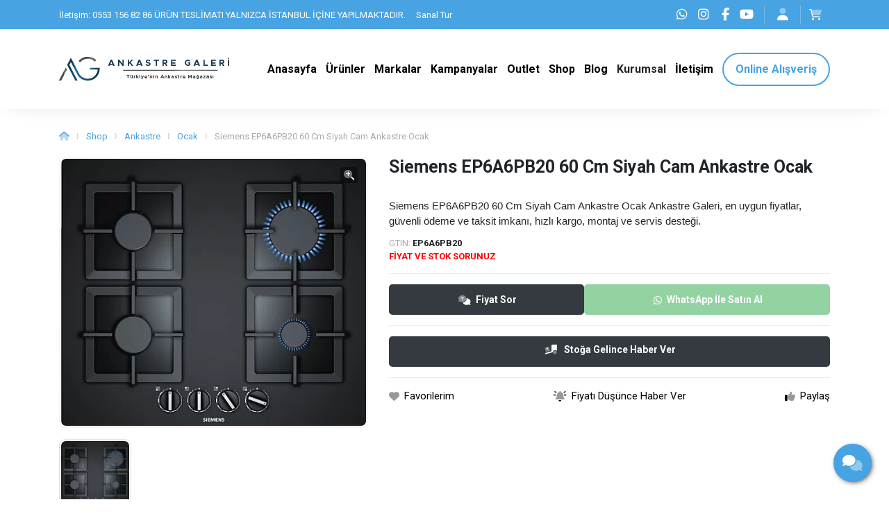

--- FILE ---
content_type: text/html; charset=UTF-8
request_url: https://ankastregaleri.com/siemens-ep6a6pb20-60-cm-siyah-cam-ankastre-ocak
body_size: 13719
content:
<!doctype html> <html lang="tr"> <head> <title>Siemens EP6A6PB20 60 Cm Siyah Cam Ankastre Ocak – ANKASTRE GALERİ</title> <meta charset="UTF-8"> <meta name="viewport" content="width=device-width, initial-scale=1.0, maximum-scale=5.0, minimum-scale=1.0"> <meta http-equiv="X-UA-Compatible" content="ie=edge"> <meta name="description" content="Siemens EP6A6PB20 60 Cm Siyah Cam Ankastre Ocak, en uygun fiyatlar, güvenli ödeme ve taksit imkanı, hızlı kargo, montaj ve servis desteği."> <meta name="keywords" content="siemens ep6a6pb20 60 cm siyah cam ankastre ocak, siemens siyah cam ankastre ocak, siyah cam ocak siemens ankastre ep6a6pb20, ep6a6pb20 ankastre siyah cam ocak siemens, siemens ankastre siyah cam ocak, ankastre ocak siemens, ep6a6pb20 ankastre ocak siemens, siyah cam ocak ankastre, ankastre ocak modelleri siemens ep6a6pb20, ep6a6pb20 ankastre ocak modelleri, siemens ocak modelleri ep6a6pb20, siemens siyah renk ocak, siyah renk ankastre ocak, siemens ankastre ocak fiyatları, siemens ocak fiyatları, siemens ocak modelleri ankastre, ankastre ocak model ve fiyatları siemens, ep6a6pb20 ocak siemens, siemens ocak ep6a6pb20 modelleri"> <meta name="author" content="Sinan Yorulmaz"> <meta name="theme-color" content="#47a3e2"> <meta name="csrf-token" content="E9NMUsLsxdth6yfNbZKSClTKY83hJEKNwyyJIOsW"> <meta property="og:title" content="Siemens EP6A6PB20 60 Cm Siyah Cam Ankastre Ocak"> <meta property="og:description" content="Siemens EP6A6PB20 60 Cm Siyah Cam Ankastre Ocak, en uygun fiyatlar, güvenli ödeme ve taksit imkanı, hızlı kargo, montaj ve servis desteği."> <meta property="og:image" content="https://ankastregaleri.com/uploads/2023/02/siemens-ep6a6pb20-60-cm-siyah-cam-ankastre-ocak.png"> <meta property="og:url" content="https://ankastregaleri.com/siemens-ep6a6pb20-60-cm-siyah-cam-ankastre-ocak"> <meta property="og:site_name" content="Ankastre Galeri">   <meta name="twitter:card" content="summary_large_image"> <meta name="twitter:image:alt" content="Siemens EP6A6PB20 60 Cm Siyah Cam Ankastre Ocak"> <link rel="alternate" type="application/rss+xml" title="Ankastre Galeri" href="https://ankastregaleri.com/rss.xml" /> <link rel="canonical" href="https://ankastregaleri.com/siemens-ep6a6pb20-60-cm-siyah-cam-ankastre-ocak" />  <link rel="shortcut icon" href="https://ankastregaleri.com/uploads/2023/03/ankastre-galeri-ikon.png" type="image/x-icon">   <link rel="preconnect" href="https://www.youtube.com"> <link rel="preconnect" href="https://ankastregaleri.com/" crossorigin> <link rel="preload" href="https://ankastregaleri.com/fonts/fa-solid-900.woff2" as="font" type="font/woff2" crossorigin> <link rel="preload" href="https://ankastregaleri.com/fonts/fa-regular-400.woff2" as="font" type="font/woff2" crossorigin>   <link rel="preconnect" href="https://fonts.googleapis.com"> <link rel="preconnect" href="https://fonts.gstatic.com" crossorigin> <link rel="stylesheet" href="https://fonts.googleapis.com/css2?family=Roboto:wght@400;700&display=swap&subset=latin-ext">   <style type="text/css"> :root { --eceo-color-1: #58acf5; --eceo-color-1-hover-shadow: rgba(88, 172, 245, 0.15); --eceo-color-1-active-shadow: rgba(88, 172, 245, 0.25); --eceo-color-2: #4B93D0; --site-color: #47a3e2; --site-color-2: #000000; --site-color-transparent-025: rgba(71, 163, 226, 0.025); --site-color-transparent-050: rgba(71, 163, 226, 0.050); --site-color-transparent-075: rgba(71, 163, 226, 0.075); --site-color-transparent-10: rgba(71, 163, 226, 0.1); --site-color-transparent-15: rgba(71, 163, 226, 0.15); --site-color-transparent-20: rgba(71, 163, 226, 0.20); --site-color-transparent-25: rgba(71, 163, 226, 0.25); --site-color-transparent-30: rgba(71, 163, 226, 0.30); --site-color-transparent-35: rgba(71, 163, 226, 0.35); --site-color-transparent-40: rgba(71, 163, 226, 0.40); --site-color-transparent-45: rgba(71, 163, 226, 0.45); --site-color-transparent-50: rgba(71, 163, 226, 0.50); --site-color-transparent-60: rgba(71, 163, 226, 0.60); --site-color-transparent-70: rgba(71, 163, 226, 0.70); --site-color-transparent-80: rgba(71, 163, 226, 0.80); --site-color-transparent-90: rgba(71, 163, 226, 0.90); --error: #dc3545; --error-shadow: rgba(220, 53, 69, 0.25); --warning: #ffc107; --warning-shadow: rgba(255, 193, 7, 0.25); --info: #17a2b8; --info-shadow: rgba(23, 162, 184, 0.25); --success: #28a745; --success-shadow: rgba(40, 167, 69, 0.25); --dark: #343a40; --dark-shadow: rgba(52, 58, 64, 0.25); --white: #ffffff; --white-shadow: rgba(255, 255, 255, 0.25); }  html, body { font-family: 'Roboto', sans-serif !important; }   #header-1 ul.h-menu li a, #header-2 ul.h-menu li a, #header-3 ul.h-menu li a, #header-4 ul.h-menu li a, #header-5 ul.h-menu li a, #header-6 ul.h-menu li a, #header-7 ul.h-menu li a, #header-8 ul.h-menu li a { font-size: 16px !important; } #header-1 ul.h-menu li.submenus .s-menus .ssm-menus div a:first-of-type, #header-1 ul.h-menu li.submenus .s-menus .ssm-menus div ul.ssmm-list li a, #header-2 ul.h-menu li.submenus .s-menus .ssm-menus div a:first-of-type, #header-2 ul.h-menu li.submenus .s-menus .ssm-menus div ul.ssmm-list li a, #header-3 ul.h-menu li.submenus .s-menus .ssm-menus div a:first-of-type, #header-3 ul.h-menu li.submenus .s-menus .ssm-menus div ul.ssmm-list li a, #header-4 ul.h-menu li.submenus .s-menus .ssm-menus div a:first-of-type, #header-4 ul.h-menu li.submenus .s-menus .ssm-menus div ul.ssmm-list li a, #header-5 ul.h-menu li.submenus .s-menus .ssm-menus div a:first-of-type, #header-5 ul.h-menu li.submenus .s-menus .ssm-menus div ul.ssmm-list li a, #header-6 ul.h-menu li.submenus .s-menus .ssm-menus div a:first-of-type, #header-6 ul.h-menu li.submenus .s-menus .ssm-menus div ul.ssmm-list li a, #header-7 ul.h-menu li.submenus .s-menus .ssm-menus div a:first-of-type, #header-7 ul.h-menu li.submenus .s-menus .ssm-menus div ul.ssmm-list li a, #header-8 ul.h-menu li.submenus .s-menus .ssm-menus div a:first-of-type, #header-8 ul.h-menu li.submenus .s-menus .ssm-menus div ul.ssmm-list li a { font-size: 14px !important; }   table {width: 100% !important;border: none !important;border-radius: 10px;-webkit-border-radius: 10px;-moz-border-radius: 10px;-ms-border-radius: 10px;box-shadow: inset 0 0 0 1px #e9ecef;-webkit-box-shadow: inset 0 0 0 1px #e9ecef;-moz-box-shadow: inset 0 0 0 1px #e9ecef;margin: 0;overflow: hidden;margin-bottom: 15px;}table thead {font-weight: bold;}table thead th {border-bottom-width: 2px;}table td, table th {border: 1px solid #dee2e6 !important;padding: 10px 14px;vertical-align: middle;}table tbody tr:nth-of-type(odd) {background-color: rgba(0, 0, 0, .05);}table caption {background-color: #eee;caption-side: top;border: 1px solid #ddd;text-align: center;font-weight: bold;} </style> <link rel="stylesheet" href="/styles/app.css?id=dfb9a4c470a39f4f055d900f2dabedc5">   <script> document.addEventListener('DOMContentLoaded', function() { var preLoading = document.getElementById('pre-loading'); if (preLoading) { setTimeout(function() { preLoading.style.display = 'none'; }, 1000); } }); </script> <script src="/scripts/critical.js?id=1ff29c66fb77123a3c5ab10b2dda66e8"></script> <script src="/scripts/app.js?id=260bbbde86ba4bfe5f546a0bd434317a" defer></script>   <!-- Google Tag Manager -->
<script>(function(w,d,s,l,i){w[l]=w[l]||[];w[l].push({'gtm.start':
new Date().getTime(),event:'gtm.js'});var f=d.getElementsByTagName(s)[0],
j=d.createElement(s),dl=l!='dataLayer'?'&l='+l:'';j.async=true;j.src=
'https://www.googletagmanager.com/gtm.js?id='+i+dl;f.parentNode.insertBefore(j,f);
})(window,document,'script','dataLayer','GTM-KNWSHZ7S');</script>
<!-- End Google Tag Manager -->     </head> <body>   <!-- Google Tag Manager (noscript) -->
<noscript><iframe src="https://www.googletagmanager.com/ns.html?id=GTM-KNWSHZ7S"
height="0" width="0" style="display:none;visibility:hidden"></iframe></noscript>
<!-- End Google Tag Manager (noscript) -->   <div id="pre-loading"><span></span></div> <div id="e-notification"></div>       <header style="display: contents;">     <div id="top-bar-1" class="container-fluid site_color" > <div class="container"> <div class="row"> <div class="col d-xl-flex d-lg-flex d-md-flex d-none tb-spot"> <span>İletişim: 0553 156 82 86                                       ÜRÜN TESLİMATI YALNIZCA İSTANBUL İÇİNE YAPILMAKTADIR.</span> <span><a href="https://cdn.mekan360.com/sanaltur_isletme/turkey/istanbul/kagithane/kagithane_istanbul_ankastre_galeri/kagithane_istanbul_ankastre_galeri.html" title="Sanal Tur"> Sanal Tur</a></span> </div> <div class="col-xl-auto col-lg-auto col-md-auto col-sm-12 col-12 tb-social-media">  <a class="whatsapp-click gtm-click-whatsapp-1" title="WhatsApp" href="https://api.whatsapp.com/send?phone=905495722020&text=Ürünleriniz hakkında bilgi almak istiyorum." target="_blank"><i class="fab fa-whatsapp"></i></a>    <a class="gtm-click-instagram-1" title="Instagram" href="https://www.instagram.com/ankastre.galeri" rel="nofollow" target="_blank"><i class="fab fa-instagram"></i></a>   <a class="gtm-click-facebook-1" title="Facebook" href="https://www.facebook.com/ankastregaleri" rel="nofollow" target="_blank"><i class="fab fa-facebook-f"></i></a>    <a class="gtm-click-youtube-1" title="YouTube" href="https://www.youtube.com/@@ankastregaleri" rel="nofollow" target="_blank"><i class="fab fa-youtube"></i></a>         <div id="tbsm-login-or-sign"> <a href="https://ankastregaleri.com/login" title="Giriş Yap"><i class="fad fa-user"></i></a> </div>  <div id="tbsm-cart"> <i class="fad fa-shopping-cart"> <span></span> </i> <div class="tbsmc-box"> <div class="tbsmcb-heading"> <span><b> 0 </b> Ürün</span> <a href="https://ankastregaleri.com/cart" title="Sepeti Gör">Sepeti Gör</a> </div> <div class="tbsmcb-content">  <p>Sepetinize ekli ürün bulunmamaktadır.</p>  </div> </div> </div>  </div> </div> </div> </div> <div id="header-1" class="container-fluid  white " > <div class="row"> <div class="container"> <div class="row"> <div id="logo"> <a href="https://ankastregaleri.com" title="Ankastre Galeri">   <img  class="img-fluid" src="https://ankastregaleri.com/uploads/2023/03/ankastre-galeri-logo-4.webp" alt="Ankastre Galeri" width="145" height="55">   </a> </div> <div class="col-auto d-flex align-items-center justify-content-end"> <span class="mobil-menu-icon"><i class="fad fa-bars"></i></span> <ul class="h1-menu h-menu d-none d-lg-flex"> <li style="display: flex; position: absolute; top: 0; right: 0;"> <span class="mobile-menu-close"><i class="fad fa-times"></i></span> </li>  <li><a href="/" title="Marka Adı"><span>Anasayfa</span></a></li>
<li class="submenus">
    <a href="#" title="Ürünler">
        <span>Ürünler</span>
        <i class="fad fa-chevron-circle-down"></i>
    </a>
    <div class="s-menus inlinewidth">
        <div class="ssm-menus row">
            <div class="col">
                <ul class="ssmm-list">
                    <li><a href="/ankastre" title="Ankastre"><i class="fad fa-angle-right"></i> Ankastre </a></li>
                    <li><a href="/solo-urunler" title="Solo Ürünler"><i class="fad fa-angle-right"></i> Solo Ürünler </a></li>
                    <li><a href="/eviye-batarya" title="Eviye - Batarya"><i class="fad fa-angle-right"></i> Eviye - Batarya </a></li>
                    <li><a href="/mutfak-urunleri" title="Mutfak Ürünleri"><i class="fad fa-angle-right"></i> Mutfak Ürünleri</a></li>
                </ul>
            </div>
        </div>
    </div>
</li>
<li class="submenus">
<a href="#" title="Markalar">
        <span>Markalar</span>
        <i class="fad fa-chevron-circle-down"></i>
    </a>
    <div class="s-menus inlinewidth">
        <div class="ssm-menus row">
            <div class="col">
                <ul class="ssmm-list">
                    <li><a href="/teka" title="Teka"><i class="fad fa-angle-right"></i> Teka </a></li>
                    <li><a href="/franke" title="Franke"><i class="fad fa-angle-right"></i> Franke </a></li>
                    <li><a href="/electrolux" title="Electrolux"><i class="fad fa-angle-right"></i> Electrolux </a></li>
                    <li><a href="/silverline" title="Silverline"><i class="fad fa-angle-right"></i> Silverline </a></li>
                    <li><a href="/esty" title="Esty"><i class="fad fa-angle-right"></i> Esty </a></li>
                    <li><a href="/pera" title="Pera"><i class="fad fa-angle-right"></i> Pera </a></li>
                    <li><a href="/siemens" title="Siemens"><i class="fad fa-angle-right"></i> Siemens </a></li>
                    <li><a href="/elica" title="Elica"><i class="fad fa-angle-right"></i> Elica </a></li>
                    <li><a href="/blanco" title="Blanco"><i class="fad fa-angle-right"></i> Blanco </a></li>
                    <li><a href="/nuevo" title="Nuevo"><i class="fad fa-angle-right"></i> Nuevo </a></li>
                    <li><a href="/crauf" title="Crauf"><i class="fad fa-angle-right"></i> Crauf </a></li>
                    <li><a href="/ukinox" title="Ukinox"><i class="fad fa-angle-right"></i> Ukinox </a></li>
                    <li><a href="/pierre-cardin" title="Pierre Cardin"><i class="fad fa-angle-right"></i> Pierre Cardin </a></li>
                    <li><a href="/solido" title="Solido"><i class="fad fa-angle-right"></i> Solido </a></li>
                    <li><a href="/fleko" title="Fleko"><i class="fad fa-angle-right"></i> Fleko</a></li>
                </ul>
            </div>
        </div>
    </div>
</li>
<li><a href="/kampanyalar" title="Kampanyalar"><span>Kampanyalar</span></a></li>
<li><a href="/outlet-urunler" title="Outlet"><span>Outlet</span></a></li>
<li><a href="/shop" title="Shop"><span>Shop</span></a></li>
<li><a href="/blog" title="Blog"><span>Blog</span></a></li>
<li class="submenus">
	<a title="Kurumsal"> <span>Kurumsal</span> <i class="fad fa-chevron-circle-down"></i> </a>
	<div class="s-menus fullwidth">
		<div class="ssm-menus row">
			<div class="col pr-2">
				<a class="no-link" href="#" title="Hakkımızda">Hakkımızda <i class="fad fa-chevron-circle-down"></i></a>
				<ul class="ssmm-list">
					<li><a href="/hakkimizda/ankastre-galeri" title="Ankastre Galeri"><i class="fad fa-briefcase"></i> Ankastre Galeri</a></li>
					<li><a href="/referanslar" title="Referanslar"><i class="fad fa-tags"></i> Referanslar</a></li>
					<li><a href="/projeler" title="Projeler"><i class="fad fa-dharmachakra"></i> Projeler</a></li>
					<li><a href="/mimarlara-ozel-cozumler" title="Mimarlara Özel Çözümler"><i class="fa-solid fa-check-to-slot"></i> Mimarlara Özel Çözümler</a></li>
				</ul>
			</div>
			<div class="col pl-2 pr-2">
				<a class="no-link" href="#" title="Basında Biz">Basında Biz <i class="fad fa-chevron-circle-down"></i></a>
				<ul class="ssmm-list">
					<li><a href="/basinda-biz/tv-programlari" title="TV Programları"><i class="fad fa-tv"></i> TV Programları</a></li>
					<li><a href="/basinda-biz/gazete-haberleri" title="Gazete Haberleri"><i class="fad fa-newspaper"></i> Gazete Haberleri</a></li>
					<li><a href="/basinda-biz/dergi-roportajlari" title="Dergi Röportajları"><i class="fad fa-file-alt"></i> Dergi Röportajları</a></li>
				</ul>
			</div>
			<div class="col pl-2 pr-2">
				<a class="no-link" href="#" title="Galeri">Galeri <i class="fad fa-chevron-circle-down"></i></a>
				<ul class="ssmm-list">
					<li><a href="/galeri/tanitim-videolari" title="Tanıtım Videoları"><i class="fad fa-video"></i> Tanıtım Videoları</a></li>
					<li><a href="/galeri/fotograf-albumleri" title="Fotoğraf Albümleri"><i class="fad fa-camera-retro"></i> Fotoğraf Albümleri</a></li>
					<li><a href="https://cdn.mekan360.com/sanaltur_isletme/turkey/istanbul/kagithane/kagithane_istanbul_ankastre_galeri/kagithane_istanbul_ankastre_galeri.html" title="Sanal Tur"><i class="fas fa-map-marked"></i> Sanal Tur</a></li>
				</ul>
			</div>
			<div class="col pl-2">
				<a class="no-link" href="#" title="Müşteri Yorumları">Müşteri Yorumları<i class="fad fa-chevron-circle-down"></i></a>
				<ul class="ssmm-list">
					<li><a href="/musteri-yorumlari" title="Müşteri Yorumları"><i class="fad fa-comments"></i> Müşteri Yorumları</a></li>
				</ul>
			</div>
			<div class="w-100 mb-3"></div>
			<div class="col pr-2">
				<a class="no-link" href="#" title="Duyurular">Duyurular <i class="fad fa-chevron-circle-down"></i></a>
				<ul class="ssmm-list">
					<li><a href="/kampanyalar" title="Kampanyalar"><i class="fa-solid fa-badge-percent"></i> Kampanyalar</a></li>
					<li><a href="/en-yeni-urunler" title="En Yeni Ürünler"><i class="fa-solid fa-cart-plus"></i> En Yeni Ürünler</a></li>
					<li><a href="/outlet-urunler" title="Outlet"><i class="fa-solid fa-tags"></i>Outlet</a></li>
					<li><a href="/duyurular/bizden-haberler" title="Bizden Haberler"><i class="fad fa-tv-retro"></i> Bizden Haberler</a></li>
				</ul>
			</div>
			<div class="col pl-2 pr-2">
				<a class="no-link" href="#" title="Teknik Destek">Teknik Destek<i class="fad fa-chevron-circle-down"></i></a>
				<ul class="ssmm-list">
					<li><a href="/teknik-destek/kullanim-kilavuzlari" title="Kullanım Kılavuzları"><i class="fa-solid fa-book-open"></i> Kullanım Kılavuzları</a></li>
					<li><a href="/teknik-destek/katalog" title="Katalog"><i class="fa-solid fa-file-image"></i> Katalog</a></li>
					<li><a href="/teknik-destek/yetkili-servisler" title="Yetkili Servisler"><i class="fa-solid fa-apartment"></i> Yetkili Servisler</a></li>
				</ul>
			</div>
			<div class="col pl-2 pr-2">
				<a class="no-link" href="#" title="İnsan Kaynakları">İnsan Kaynakları <i class="fad fa-chevron-circle-down"></i></a>
				<ul class="ssmm-list">
					<li><a href="/insan-kaynaklari/is-ilanlari" title="İş İlanları"><i class="fad fa-file-word"></i> İş İlanları</a></li>
					<li><a href="/insan-kaynaklari/staj-ilanlari" title="Staj İlanları"><i class="fad fa-graduation-cap"></i> Staj İlanları</a></li>
				</ul>
			</div>
			<div class="col pl-2 pr-2">
				<a class="no-link" href="#" title="Kullanım Şartları">Kullanım Şartları <i class="fad fa-chevron-circle-down"></i></a>
				<ul class="ssmm-list">
					<li><a href="/kullanim-sartlari/kisisel-verilerin-korunmasi" title="Kişisel Verilerin Korunması"><i class="fad fa-user-secret"></i> Kişisel Verilerin Korunması</a></li>
					<li><a href="/kullanim-sartlari/gizlilik-politikasi" title="Gizlilik Politikası"><i class="fad fa-unlock-alt"></i> Gizlilik Politikası</a></li>
					<li><a href="/kullanim-sartlari/is-sagligi-ve-guvenligi" title="İş Sağlığı ve Güvenliği"><i class="fad fa-feather"></i> İş Sağlığı ve Güvenliği</a></li>
					<li><a href="/kullanim-sartlari/mesafeli-satis-sozlesmesi" title="Mesafeli Satış Sözleşmesi"><i class="fad fa-file-contract"></i> Mesafeli Satış Sözleşmesi</a></li>
					<li><a href="/kullanim-sartlari/iptal-ve-iade-sartlari" title="İptal ve İade Şartları"><i class="fad fa-exclamation-triangle"></i> İptal ve İade Şartları</a></li>
					<li><a href="/kullanim-sartlari/site-kullanim-sartlari" title="Site Kullanım Şartları"><i class="fad fa-browser"></i> Site Kullanım Şartları</a></li>
				</ul>
			</div>
		</div>
	</div>
</li>
<li><a href="/iletisim" title="İletişim"><span>İletişim</span></a></li>
<li><a href="/shop" title="Online Alışveriş"><span>Online Alışveriş</span></a></li>  </ul> </div> </div> </div> </div> </div> <span class="bg-shadow"></span> <ul class="h1-menu h-menu d-lg-none"> <li style="display: flex; position: absolute; top: 0; right: 0;"> <span class="mobile-menu-close"><i class="fad fa-times"></i></span> </li>  <li><a href="/" title="Marka Adı"><span>Anasayfa</span></a></li>
<li class="submenus">
    <a href="#" title="Ürünler">
        <span>Ürünler</span>
        <i class="fad fa-chevron-circle-down"></i>
    </a>
    <div class="s-menus inlinewidth">
        <div class="ssm-menus row">
            <div class="col">
                <ul class="ssmm-list">
                    <li><a href="/ankastre" title="Ankastre"><i class="fad fa-angle-right"></i> Ankastre </a></li>
                    <li><a href="/solo-urunler" title="Solo Ürünler"><i class="fad fa-angle-right"></i> Solo Ürünler </a></li>
                    <li><a href="/eviye-batarya" title="Eviye - Batarya"><i class="fad fa-angle-right"></i> Eviye - Batarya </a></li>
                    <li><a href="/mutfak-urunleri" title="Mutfak Ürünleri"><i class="fad fa-angle-right"></i> Mutfak Ürünleri</a></li>
                </ul>
            </div>
        </div>
    </div>
</li>
<li class="submenus">
<a href="#" title="Markalar">
        <span>Markalar</span>
        <i class="fad fa-chevron-circle-down"></i>
    </a>
    <div class="s-menus inlinewidth">
        <div class="ssm-menus row">
            <div class="col">
                <ul class="ssmm-list">
                    <li><a href="/teka" title="Teka"><i class="fad fa-angle-right"></i> Teka </a></li>
                    <li><a href="/franke" title="Franke"><i class="fad fa-angle-right"></i> Franke </a></li>
                    <li><a href="/electrolux" title="Electrolux"><i class="fad fa-angle-right"></i> Electrolux </a></li>
                    <li><a href="/silverline" title="Silverline"><i class="fad fa-angle-right"></i> Silverline </a></li>
                    <li><a href="/esty" title="Esty"><i class="fad fa-angle-right"></i> Esty </a></li>
                    <li><a href="/pera" title="Pera"><i class="fad fa-angle-right"></i> Pera </a></li>
                    <li><a href="/siemens" title="Siemens"><i class="fad fa-angle-right"></i> Siemens </a></li>
                    <li><a href="/elica" title="Elica"><i class="fad fa-angle-right"></i> Elica </a></li>
                    <li><a href="/blanco" title="Blanco"><i class="fad fa-angle-right"></i> Blanco </a></li>
                    <li><a href="/nuevo" title="Nuevo"><i class="fad fa-angle-right"></i> Nuevo </a></li>
                    <li><a href="/crauf" title="Crauf"><i class="fad fa-angle-right"></i> Crauf </a></li>
                    <li><a href="/ukinox" title="Ukinox"><i class="fad fa-angle-right"></i> Ukinox </a></li>
                    <li><a href="/pierre-cardin" title="Pierre Cardin"><i class="fad fa-angle-right"></i> Pierre Cardin </a></li>
                    <li><a href="/solido" title="Solido"><i class="fad fa-angle-right"></i> Solido </a></li>
                    <li><a href="/fleko" title="Fleko"><i class="fad fa-angle-right"></i> Fleko</a></li>
                </ul>
            </div>
        </div>
    </div>
</li>
<li><a href="/kampanyalar" title="Kampanyalar"><span>Kampanyalar</span></a></li>
<li><a href="/outlet-urunler" title="Outlet"><span>Outlet</span></a></li>
<li><a href="/shop" title="Shop"><span>Shop</span></a></li>
<li><a href="/blog" title="Blog"><span>Blog</span></a></li>
<li class="submenus">
	<a title="Kurumsal"> <span>Kurumsal</span> <i class="fad fa-chevron-circle-down"></i> </a>
	<div class="s-menus fullwidth">
		<div class="ssm-menus row">
			<div class="col pr-2">
				<a class="no-link" href="#" title="Hakkımızda">Hakkımızda <i class="fad fa-chevron-circle-down"></i></a>
				<ul class="ssmm-list">
					<li><a href="/hakkimizda/ankastre-galeri" title="Ankastre Galeri"><i class="fad fa-briefcase"></i> Ankastre Galeri</a></li>
					<li><a href="/referanslar" title="Referanslar"><i class="fad fa-tags"></i> Referanslar</a></li>
					<li><a href="/projeler" title="Projeler"><i class="fad fa-dharmachakra"></i> Projeler</a></li>
					<li><a href="/mimarlara-ozel-cozumler" title="Mimarlara Özel Çözümler"><i class="fa-solid fa-check-to-slot"></i> Mimarlara Özel Çözümler</a></li>
				</ul>
			</div>
			<div class="col pl-2 pr-2">
				<a class="no-link" href="#" title="Basında Biz">Basında Biz <i class="fad fa-chevron-circle-down"></i></a>
				<ul class="ssmm-list">
					<li><a href="/basinda-biz/tv-programlari" title="TV Programları"><i class="fad fa-tv"></i> TV Programları</a></li>
					<li><a href="/basinda-biz/gazete-haberleri" title="Gazete Haberleri"><i class="fad fa-newspaper"></i> Gazete Haberleri</a></li>
					<li><a href="/basinda-biz/dergi-roportajlari" title="Dergi Röportajları"><i class="fad fa-file-alt"></i> Dergi Röportajları</a></li>
				</ul>
			</div>
			<div class="col pl-2 pr-2">
				<a class="no-link" href="#" title="Galeri">Galeri <i class="fad fa-chevron-circle-down"></i></a>
				<ul class="ssmm-list">
					<li><a href="/galeri/tanitim-videolari" title="Tanıtım Videoları"><i class="fad fa-video"></i> Tanıtım Videoları</a></li>
					<li><a href="/galeri/fotograf-albumleri" title="Fotoğraf Albümleri"><i class="fad fa-camera-retro"></i> Fotoğraf Albümleri</a></li>
					<li><a href="https://cdn.mekan360.com/sanaltur_isletme/turkey/istanbul/kagithane/kagithane_istanbul_ankastre_galeri/kagithane_istanbul_ankastre_galeri.html" title="Sanal Tur"><i class="fas fa-map-marked"></i> Sanal Tur</a></li>
				</ul>
			</div>
			<div class="col pl-2">
				<a class="no-link" href="#" title="Müşteri Yorumları">Müşteri Yorumları<i class="fad fa-chevron-circle-down"></i></a>
				<ul class="ssmm-list">
					<li><a href="/musteri-yorumlari" title="Müşteri Yorumları"><i class="fad fa-comments"></i> Müşteri Yorumları</a></li>
				</ul>
			</div>
			<div class="w-100 mb-3"></div>
			<div class="col pr-2">
				<a class="no-link" href="#" title="Duyurular">Duyurular <i class="fad fa-chevron-circle-down"></i></a>
				<ul class="ssmm-list">
					<li><a href="/kampanyalar" title="Kampanyalar"><i class="fa-solid fa-badge-percent"></i> Kampanyalar</a></li>
					<li><a href="/en-yeni-urunler" title="En Yeni Ürünler"><i class="fa-solid fa-cart-plus"></i> En Yeni Ürünler</a></li>
					<li><a href="/outlet-urunler" title="Outlet"><i class="fa-solid fa-tags"></i>Outlet</a></li>
					<li><a href="/duyurular/bizden-haberler" title="Bizden Haberler"><i class="fad fa-tv-retro"></i> Bizden Haberler</a></li>
				</ul>
			</div>
			<div class="col pl-2 pr-2">
				<a class="no-link" href="#" title="Teknik Destek">Teknik Destek<i class="fad fa-chevron-circle-down"></i></a>
				<ul class="ssmm-list">
					<li><a href="/teknik-destek/kullanim-kilavuzlari" title="Kullanım Kılavuzları"><i class="fa-solid fa-book-open"></i> Kullanım Kılavuzları</a></li>
					<li><a href="/teknik-destek/katalog" title="Katalog"><i class="fa-solid fa-file-image"></i> Katalog</a></li>
					<li><a href="/teknik-destek/yetkili-servisler" title="Yetkili Servisler"><i class="fa-solid fa-apartment"></i> Yetkili Servisler</a></li>
				</ul>
			</div>
			<div class="col pl-2 pr-2">
				<a class="no-link" href="#" title="İnsan Kaynakları">İnsan Kaynakları <i class="fad fa-chevron-circle-down"></i></a>
				<ul class="ssmm-list">
					<li><a href="/insan-kaynaklari/is-ilanlari" title="İş İlanları"><i class="fad fa-file-word"></i> İş İlanları</a></li>
					<li><a href="/insan-kaynaklari/staj-ilanlari" title="Staj İlanları"><i class="fad fa-graduation-cap"></i> Staj İlanları</a></li>
				</ul>
			</div>
			<div class="col pl-2 pr-2">
				<a class="no-link" href="#" title="Kullanım Şartları">Kullanım Şartları <i class="fad fa-chevron-circle-down"></i></a>
				<ul class="ssmm-list">
					<li><a href="/kullanim-sartlari/kisisel-verilerin-korunmasi" title="Kişisel Verilerin Korunması"><i class="fad fa-user-secret"></i> Kişisel Verilerin Korunması</a></li>
					<li><a href="/kullanim-sartlari/gizlilik-politikasi" title="Gizlilik Politikası"><i class="fad fa-unlock-alt"></i> Gizlilik Politikası</a></li>
					<li><a href="/kullanim-sartlari/is-sagligi-ve-guvenligi" title="İş Sağlığı ve Güvenliği"><i class="fad fa-feather"></i> İş Sağlığı ve Güvenliği</a></li>
					<li><a href="/kullanim-sartlari/mesafeli-satis-sozlesmesi" title="Mesafeli Satış Sözleşmesi"><i class="fad fa-file-contract"></i> Mesafeli Satış Sözleşmesi</a></li>
					<li><a href="/kullanim-sartlari/iptal-ve-iade-sartlari" title="İptal ve İade Şartları"><i class="fad fa-exclamation-triangle"></i> İptal ve İade Şartları</a></li>
					<li><a href="/kullanim-sartlari/site-kullanim-sartlari" title="Site Kullanım Şartları"><i class="fad fa-browser"></i> Site Kullanım Şartları</a></li>
				</ul>
			</div>
		</div>
	</div>
</li>
<li><a href="/iletisim" title="İletişim"><span>İletişim</span></a></li>
<li><a href="/shop" title="Online Alışveriş"><span>Online Alışveriş</span></a></li>  </ul>   </header> <main class="container-fluid"> <div class="row">  <link rel="stylesheet" href="/styles/product.css?id=230b670c32885c6a00609c40207c8f85"> <div id="page" class="product-page container"> <div class="pp-details row"> <div class="ppd-breadcumb col-12"> <a href="https://ankastregaleri.com" title="Anasayfa"><i class="fad fa-home"></i></a> <span>&rang;</span>   <a href="https://ankastregaleri.com/shop" title="Shop">Shop</a> <span>&rang;</span>   <a href="https://ankastregaleri.com/shop/ankastre" title="Ankastre">Ankastre</a> <span>&rang;</span>  <a href="https://ankastregaleri.com/ankastre/ocak" title="Ocak">Ocak</a> <span>&rang;</span>          <p>Siemens EP6A6PB20 60 Cm Siyah Cam Ankastre Ocak</p> </div> <div class="ppd-image col-xl-5 col-lg-5 col-md-12 col-sm-12 col-12"> <div class="ppdi-image-lightbox"> <div class="ppdiil-topbar"> <div class="ppdiilt-count">  1/1  </div> <div class="ppdiilt-close"> <i class="fa-duotone fa-xmark"></i> </div> </div> <div class="ppdiil-image"> <img class="img-fluid" src="https://ankastregaleri.com/uploads/2023/02/dogalgazli-siyah-cam-ankastre-ocak.webp" alt="Siemens EP6A6PB20 60 Cm Siyah Cam Ankastre Ocak"> </div> <a class="ppdiil-prev" onclick="minusSlides(-1)">&#10094;</a> <a class="ppdiil-next" onclick="plusSlides(1)">&#10095;</a> <div class="ppdiil-footer"> <p>Görsel 1</p> </div> </div> <div class="ppdi-image" style="position: relative; overflow: hidden;"> <i class="fa-duotone fa-magnifying-glass-plus"></i>  <img class="img-fluid" src="https://ankastregaleri.com/uploads/2023/02/dogalgazli-siyah-cam-ankastre-ocak.webp" alt="Siemens EP6A6PB20 60 Cm Siyah Cam Ankastre Ocak" data-index="0" width="439" height="300"> </div>  <div class="ppdi-images row mt-3 px-2 ppdi-owl owl-carousel owl-theme" data-module-options='{ "items": 4, "loop": false, "nav": true, "dots": false, "autoplay": false, "margin": 10, "responsive": { "0": {"items": 3}, "768": {"items": 4}, "992": {"items": 4}, "1200": {"items": 4} } }'>  <div class="ppdii-image"> <img class="img-fluid  active " data-index="0" data-image="https://ankastregaleri.com/uploads/2023/02/dogalgazli-siyah-cam-ankastre-ocak.webp" src="https://ankastregaleri.com/uploads/2023/02/dogalgazli-siyah-cam-ankastre-ocak-100x100.webp" alt="Siemens EP6A6PB20 60 Cm Siyah Cam Ankastre Ocak" width="100" height="100"> </div>  </div>  </div> <div class="ppd-info col-xl-7 col-lg-7 col-md-12 col-sm-12 col-12"> <div class="ppdi-name"><h1>Siemens EP6A6PB20 60 Cm Siyah Cam Ankastre Ocak</h1></div> <div class="ppdi-price-and-stars">    </div>    <div class="ppdi-description"><p><span style="font-size: 11.5pt; line-height: 115%; font-family: 'Helvetica',sans-serif;">Siemens EP6A6PB20 60 Cm Siyah Cam Ankastre Ocak Ankastre Galeri, en uygun fiyatlar, güvenli ödeme ve taksit imkanı, hızlı kargo, montaj ve servis desteği.</span></p></div> <div class="ppdi-gtin"><span>GTIN:</span> EP6A6PB20</div>   <div class="ppdi-stock">  FİYAT VE STOK SORUNUZ   </div>       <div class="ppdi-add-to-cart">  <div class="ppdiatc-add">   <a  href="https://ankastregaleri.com/iletisim"  class="button b-dark round-5" title="Fiyat Sor"><i class="fa-duotone fa-comments-question"></i> Fiyat Sor</a>   <a href="https://api.whatsapp.com/send?phone=905495722020&text=Şu ürün hakkında bilgi almak istiyorum: https://ankastregaleri.com/siemens-ep6a6pb20-60-cm-siyah-cam-ankastre-ocak" class="button d-flex align-items-center text-center justify-content-center b-green round-5  passive-button "><i class="fab fa-whatsapp"></i> WhatsApp İle Satın Al</a>  </div> </div>    <div class="ppdi-stock-statement " product-id="1900"> <a href="https://ankastregaleri.com/login" class="button b-dark round-5"><i class="fad fa-truck-loading"></i> Stoğa Gelince Haber Ver</a> </div>       <div style="justify-content: space-between;" class="ppdi-extras">   <a href="https://ankastregaleri.com/login" title="Favorilerim"> <i class="fad fa-heart"></i> <p>Favorilerim</p> </a>      <a href="https://ankastregaleri.com/login" title="Fiyatı Düşünce Haber Ver"> <i class="fad fa-bell-on"></i> <p>Fiyatı Düşünce Haber Ver</p> </a>    <div id="share"> <i class="fad fa-thumbs-up"></i> <p>Paylaş</p> <div class="drop-box drop-box-style-1 front-end"> <span class="arrow"></span> <span class="db-heading"> <span class="background"><img src="https://ankastregaleri.com/images/tm-profile-bg.webp" alt="Paylaş"></span> <span class="name">Ürünü Paylaş</span> </span> <span class="db-content"> <ul> <li><a style="color: #25D366;" href="https://api.whatsapp.com/send?text=Şu ürüne bakar mısın?:%20https://ankastregaleri.com/siemens-ep6a6pb20-60-cm-siyah-cam-ankastre-ocak" title="WhatsApp&#039;ta Paylaş" target="_blank"><i style="color: #25D366;" class="fa-brands fa-whatsapp"></i> WhatsApp&#039;ta Paylaş</a></li> <li><a style="color: #1877F2;" href="https://www.facebook.com/sharer/sharer.php?u=https://ankastregaleri.com/siemens-ep6a6pb20-60-cm-siyah-cam-ankastre-ocak&ext=1669580919&hash=Aea9jBrnlWMnxE7jO5I" title="Facebook&#039;ta Paylaş" target="_blank"><i style="color: #1877F2;" class="fa-brands fa-facebook-f"></i> Facebook&#039;ta Paylaş</a></li> <li><a style="color: #1DA1F2;" href="https://x.com/intent/tweet?text=https://ankastregaleri.com/siemens-ep6a6pb20-60-cm-siyah-cam-ankastre-ocak" title="Twitter&#039;da Paylaş" target="_blank"><i style="color: #1DA1F2;" class="fa-brands fa-x-twitter"></i> Twitter&#039;da Paylaş</a></li> <li><a style="color: #0A66C2;" href="https://www.linkedin.com/sharing/share-offsite/?url=https://ankastregaleri.com/siemens-ep6a6pb20-60-cm-siyah-cam-ankastre-ocak" title="LinkedIn&#039;de Paylaş" target="_blank"><i style="color: #0A66C2;" class="fa-brands fa-linkedin-in"></i> LinkedIn&#039;de Paylaş</a></li> </ul> </span> </div> </div>  </div>  </div> <div id="ppdt" class="ppd-tabs col-12"> <ul class="nav nav-tabs" id="product-tab" role="tablist">   <li class="nav-item"> <a class="nav-link  active " data-toggle="tab" href="#pt-0" role="tab" aria-selected="true">Ürün Açıklaması</a> </li>  <li class="nav-item"> <a class="nav-link " data-toggle="tab" href="#pt-1" role="tab" aria-selected="true">Teslimat ve İade Koşulları
</a> </li>    <li class="nav-item"> <a class="nav-link" data-toggle="tab" href="#pt-comments" role="tab" aria-selected="true">Değerlendirmeler </a> </li> </ul> <div class="tab-content">   <div class="tab-pane fade  show active " id="pt-0" role="tabpanel"> <p><strong>Ürün Özellikleri:</strong></p>
<ul>
<li class="MsoNoSpacing" style="box-sizing: border-box;" role="presentation">Wok: Hayır</li>
<li class="MsoNoSpacing" style="box-sizing: border-box;" role="presentation">Kullanım türü: Ankastre</li>
<li class="MsoNoSpacing" style="box-sizing: border-box;" role="presentation">Ocak tipi: Doğalgazlı</li>
<li class="MsoNoSpacing" style="box-sizing: border-box;" role="presentation">Ocak ızgara tipi: Döküm</li>
<li class="MsoNoSpacing" style="box-sizing: border-box;" role="presentation">Ocak yüzeyi: Cam</li>
<li class="MsoNoSpacing" style="box-sizing: border-box;" role="presentation">Kontrol paneli: Düğmeli</li>
<li class="MsoNoSpacing" style="box-sizing: border-box;" role="presentation">Toplam göz sayısı: 4</li>
<li class="MsoNoSpacing" style="box-sizing: border-box;" role="presentation">Gaz tipi: Doğal gaz H/E/(L) 20 (25) mbar</li>
<li class="MsoNoSpacing" style="box-sizing: border-box;" role="presentation">Home connect: Hayır</li>
<li class="MsoNoSpacing" style="box-sizing: border-box;" role="presentation">Genişlik: 60 cm</li>
<li class="MsoNoSpacing" style="box-sizing: border-box;" role="presentation">Renk: Siyah</li>
<li><span class="highlight copi-link" data-layer-id="copi-layer-id-0" data-eventtracking="{&quot;trackType&quot;:&quot;feature story popover opened&quot;, &quot;eventType&quot;:&quot;click&quot;}">StepFlame Teknolojisi:</span> 9 ayrı alev seviyesi ile hassas alev kontrolü sağlar.</li>
<li>Tezgaha sıfır ya da hafif yüksek montaj imkanı</li>
<li>Yüksek kaliteli malzeme ve işçilik içeren döküm ızgaralar.</li>
<li>Son derece kullanışlı kılıç düğmesi, seçilen güç seviyesini tanımayı kolaylaştırır.</li>
</ul>
<p><strong><span class="highlight copi-link" data-layer-id="copi-layer-id-0" data-eventtracking="{&quot;trackType&quot;:&quot;feature story popover opened&quot;, &quot;eventType&quot;:&quot;click&quot;}">Teknik Özellikler:</span></strong></p>
<ul>
<li><span class="highlight copi-link" data-layer-id="copi-layer-id-0" data-eventtracking="{&quot;trackType&quot;:&quot;feature story popover opened&quot;, &quot;eventType&quot;:&quot;click&quot;}">Gaz bağlantı değeri: 7500 W</span></li>
<li><span class="highlight copi-link" data-layer-id="copi-layer-id-0" data-eventtracking="{&quot;trackType&quot;:&quot;feature story popover opened&quot;, &quot;eventType&quot;:&quot;click&quot;}">Nominal gerilim: 220-240 V</span></li>
<li><span class="highlight copi-link" data-layer-id="copi-layer-id-0" data-eventtracking="{&quot;trackType&quot;:&quot;feature story popover opened&quot;, &quot;eventType&quot;:&quot;click&quot;}">Elektrik kablosu uzunluğu: 100 cm</span></li>
<li><span class="highlight copi-link" data-layer-id="copi-layer-id-0" data-eventtracking="{&quot;trackType&quot;:&quot;feature story popover opened&quot;, &quot;eventType&quot;:&quot;click&quot;}">Elektrik bağlantı tipi: Fişsiz</span></li>
<li>Atıl ısı göstergesi</li>
<li>Gaz emniyet sistemi</li>
</ul> </div>  <div class="tab-pane fade " id="pt-1" role="tabpanel"> <p><strong>TESLİMAT</strong></p>
<p>İstanbul Avrupa yakası için 3 iş günü içerisinde "kendi araçlarımız ile" ürününüzün teslimatını gerçekleştirmekteyiz.</p>
<p>Diğer ilçeler ve semtler için (İstanbul Anadolu Yakası ve Tüm Türkiye) kargo ve lojistik firmaları ile "alıcı ödemeli olarak" 3-7 iş günü arasında teslimat yapıyoruz. Detaylı bilgi almak için müşteri temsilcilerimizle görüşebilirsiniz.</p>
<p><strong>İADE</strong></p>
<p>6052 sayılı kanunda belirtildiği üzere görerek mağazadan yapılan alışverişlerde iade hakkı bulunmamaktadır.</p>
<p><strong>İADE ŞARTLARI:</strong></p>
<p>İade etmek için gönderdiğiniz ürünlerde eksiksiz olması gereken öğeleri aşağıda bulabilirsiniz.</p>
<p>Bunlardan herhangi birinin eksik olması durumunda ürün iadesi kabul edilememektedir.</p>
<p>- Ürünün faturası (sizdeki bütün kopyaları),</p>
<p>- İade formu,</p>
<p>- İade edilecek ürünlerin orijinal kutusu, ambalajı, varsa standart aksesuarları ile birlikte eksiksiz ve hasarsız olarak teslim edilmesi gerekmektedir.</p>
<p>Orijinal kutusu/ambalajı bozulmuş, ithalatçı veya üreticiye iade edilemez durumda olan, tekrar satılabilirlik özelliğini kaybetmiş ürünlerin iadesi kabul edilmemektedir.</p>
<p>İade etmek istediğiniz ürünün faturası kurumsal ise, iade ederken firmanın düzenlemiş olduğu iade faturası ile birlikte göndermeniz gerekmektedir. İade faturası, kargo payı dahil edilmeden ( ürün birim fiyatı + KDV şeklinde ) kesilmelidir. Faturası kurumlar adına düzenlenen sipariş iadeleri iade faturası kesilmediği takdirde tamamlanamayacaktır.</p>
<p>YUKARIDA BELİRTİLEN KOŞULLARI SAĞLAMAYAN İADELER KESİNLİKLE ALINMAYACAKTIR VE TARAFINIZA TEKRAR AYNI ŞEKİLDE GÖNDERİMİ SAĞLANACAKTIR.</p>
<p><strong>İADE SÜRECİ:</strong></p>
<p>Ürünü tarafımıza göndermeden önce iade talebinizi iletişim sayfamızdaki telefon numaralarından yararlanarak tarafımıza bildirmeniz gerekmektedir. İade talebiniz alındıktan sonra bahsedilen koşullar sağlandığı takdirde ürün ekibimizce adresinizden teslim alınmaktadır. İstanbul dışından gelen iade talepleri için kargo ücreti göndericiye aittir. Merkezimize gelen ürünlerin iade şartlarına uygun ulaştırılması durumunda ürün tutarlarının iadesi, ürünün tarafımıza ulaştığı gün işleme alınacaktır.</p>
<p>İadeniz için sizinle irtibat sağlanarak, tercihinize göre yeni ürün gönderimi ve ödeme iadesi işlemlerinden biri gerçekleştirilir. Ödeme iadesinin hesabınıza yansıma süresi, bankanızın inisiyatifindedir.</p> </div>    <div class="tab-pane fade" id="pt-comments" role="tabpanel"> <form class="form-style-1" name="comments" role="form" method="POST" action="https://ankastregaleri.com/add-product-comment?id=1900&amp;type=product"> <input type="hidden" name="_token" value="E9NMUsLsxdth6yfNbZKSClTKY83hJEKNwyyJIOsW"> <div class="ppdt-comments"> <div class="ppdtc-title"> <span>"Siemens EP6A6PB20 60 Cm Siyah Cam Ankastre Ocak" Yorumları</span> <button class="button rounded b-xs b-white" type="button" data-toggle="modal" data-target="#add-comment">Yorum Ekle</button> </div> <div class="modal fade" id="add-comment" tabindex="-1" role="dialog" aria-labelledby="add-comment-title" aria-hidden="true"> <div class="modal-dialog modal-dialog-centered" role="document"> <div class="modal-content"> <div class="modal-header"> <h5 class="modal-title" id="add-comment-title">"Siemens EP6A6PB20 60 Cm Siyah Cam Ankastre Ocak" Yorumları</h5> <button style="padding: 0 !important;" type="button" class="close" data-dismiss="modal" aria-label="Close"> <span aria-hidden="true">&times;</span> </button> </div> <div class="modal-body">  <p>Yorum yapabilmek için <b>giriş yapmanız</b> gerekmektedir. Eğer üye değilseniz "<a href="https://ankastregaleri.com/register">Kayıt Ol</a>" sayfasına giderek üye olabilirsiniz. Eğer bir üyeliğe sahipseniz "<a href="https://ankastregaleri.com/login">Giriş Yap</a>" sayfasından giriş yapmalısınız.</p>  </div> <div class="modal-footer"> <button style="margin-right: 12px !important;" type="button" class="button b-dark" data-dismiss="modal">Kapat</button>  </div> </div> </div> </div> <div class="ppdtc-comments">   <p>Bu ürün için yapılmış görüntülenecek bir yorum bulunamadı.</p> <button id="readmore-comment-text" type="button">Yorum Yok</button>  </div> </div> </form> </div> </div> </div> <div class="ppd-similar-products col-12"> <h3>Benzer Ürünler</h3> <div class="row">    <div class="ppdsp-product col-xl-3 col-lg-3 col-md-4 col-sm-6 col-12"> <div class="ppdspp-image"> <a href="https://ankastregaleri.com/esty-aco5392b01-1-gozu-elektrikli-ankastre-cam-ocak" title="Esty ACO5392B01 1 Gözü Elektrikli Ankastre Cam Ocak"> <span class="ppdsppi-not">    </span> <span class="ppdsppi-go"><i class="fas fa-long-arrow-right"></i></span> <img class="img-fluid" src="https://ankastregaleri.com/uploads/2023/01/aco5392b01-1-go-zu-elektrikli-ankastre-cam-ocak.webp" alt="Esty ACO5392B01 1 Gözü Elektrikli Ankastre Cam Ocak"> </a> <span class="ppdsppi-view">Ürünü İncele</span> </div> <div class="ppdspp-categories">    <a href="https://ankastregaleri.com/shop" title="Shop">Shop</a>,      <a href="https://ankastregaleri.com/shop/ankastre" title="Ankastre">Ankastre</a>,      <a href="https://ankastregaleri.com/ankastre/ocak" title="Ocak">Ocak</a>   </div> <div class="ppdspp-title"> <a href="https://ankastregaleri.com/esty-aco5392b01-1-gozu-elektrikli-ankastre-cam-ocak" title="Esty ACO5392B01 1 Gözü Elektrikli Ankastre Cam Ocak">Esty ACO5392B01 1 Gözü Elektrikli Ankastre Cam Ocak</a> </div>   </div>   <div class="ppdsp-product col-xl-3 col-lg-3 col-md-4 col-sm-6 col-12"> <div class="ppdspp-image"> <a href="https://ankastregaleri.com/silverline-cs5436s01-gri-60-cm-cam-ankastre-gazli-ocak" title="Silverline CS5436s01 Gri 60 Cm Cam Ankastre Gazlı Ocak"> <span class="ppdsppi-not">    </span> <span class="ppdsppi-go"><i class="fas fa-long-arrow-right"></i></span> <img class="img-fluid" src="https://ankastregaleri.com/uploads/2022/12/cs5436s01-gri-60-cm-cam-ankastre-gazli-ocak.webp" alt="Silverline CS5436s01 Gri 60 Cm Cam Ankastre Gazlı Ocak"> </a> <span class="ppdsppi-view">Ürünü İncele</span> </div> <div class="ppdspp-categories">    <a href="https://ankastregaleri.com/shop" title="Shop">Shop</a>,      <a href="https://ankastregaleri.com/ankastre/ocak" title="Ocak">Ocak</a>,      <a href="https://ankastregaleri.com/shop/ankastre" title="Ankastre">Ankastre</a>   </div> <div class="ppdspp-title"> <a href="https://ankastregaleri.com/silverline-cs5436s01-gri-60-cm-cam-ankastre-gazli-ocak" title="Silverline CS5436s01 Gri 60 Cm Cam Ankastre Gazlı Ocak">Silverline CS5436s01 Gri 60 Cm Cam Ankastre Gazlı Ocak</a> </div>   </div>   <div class="ppdsp-product col-xl-3 col-lg-3 col-md-4 col-sm-6 col-12"> <div class="ppdspp-image"> <a href="https://ankastregaleri.com/siemens-er3a6ab70-30-cm-wok-gozlu-ankastre-ocak" title="Siemens ER3A6AB70 30 Cm Domino Wok Gözlü Ankastre Ocak"> <span class="ppdsppi-not">    </span> <span class="ppdsppi-go"><i class="fas fa-long-arrow-right"></i></span> <img class="img-fluid" src="https://ankastregaleri.com/uploads/2023/02/siemens-er3a6ab70-30-cm-domino-wok-gozlu-ankastre-ocak-1.webp" alt="Siemens ER3A6AB70 30 Cm Domino Wok Gözlü Ankastre Ocak"> </a> <span class="ppdsppi-view">Ürünü İncele</span> </div> <div class="ppdspp-categories">    <a href="https://ankastregaleri.com/shop" title="Shop">Shop</a>,      <a href="https://ankastregaleri.com/shop/ankastre" title="Ankastre">Ankastre</a>,      <a href="https://ankastregaleri.com/ankastre/ocak" title="Ocak">Ocak</a>   </div> <div class="ppdspp-title"> <a href="https://ankastregaleri.com/siemens-er3a6ab70-30-cm-wok-gozlu-ankastre-ocak" title="Siemens ER3A6AB70 30 Cm Domino Wok Gözlü Ankastre Ocak">Siemens ER3A6AB70 30 Cm Domino Wok Gözlü Ankastre Ocak</a> </div>   </div>   <div class="ppdsp-product col-xl-3 col-lg-3 col-md-4 col-sm-6 col-12"> <div class="ppdspp-image"> <a href="https://ankastregaleri.com/siemens-ep7a6qb20-75-cm-wok-gozlu-siyah-cam-ankastre-ocak" title="Siemens EP7A6QB20 75 Cm Wok Gözlü Siyah Cam Ankastre Ocak"> <span class="ppdsppi-not">    </span> <span class="ppdsppi-go"><i class="fas fa-long-arrow-right"></i></span> <img class="img-fluid" src="https://ankastregaleri.com/uploads/2023/02/siemens-ep7a6qb20-75-cm-wok-gozlu-siyah-cam-ankastre-ocak.webp" alt="Siemens EP7A6QB20 75 Cm Wok Gözlü Siyah Cam Ankastre Ocak"> </a> <span class="ppdsppi-view">Ürünü İncele</span> </div> <div class="ppdspp-categories">    <a href="https://ankastregaleri.com/shop" title="Shop">Shop</a>,      <a href="https://ankastregaleri.com/shop/ankastre" title="Ankastre">Ankastre</a>,      <a href="https://ankastregaleri.com/ankastre/ocak" title="Ocak">Ocak</a>   </div> <div class="ppdspp-title"> <a href="https://ankastregaleri.com/siemens-ep7a6qb20-75-cm-wok-gozlu-siyah-cam-ankastre-ocak" title="Siemens EP7A6QB20 75 Cm Wok Gözlü Siyah Cam Ankastre Ocak">Siemens EP7A6QB20 75 Cm Wok Gözlü Siyah Cam Ankastre Ocak</a> </div>   </div>   </div> </div> </div> </div>  </div> </main> <footer style="display: contents;">  <div id="footer-1" class="container-fluid black"> <div class="row" style="flex-direction: column;"> <div class="container"> <div class="row"> <div class="col-xl-3 d-xl-block d-lg-none d-md-none col-sm-6 col-12 f-box"> <div class="f-site-logo">  <img class="img-fluid lazyload" data-sizes="auto" width="177" height="67" data-src="https://ankastregaleri.com/uploads/2023/03/ankastre-galeri-logo-5.webp" alt="Ankastre Galeri">  </div>  <p>Teka, Franke, Electrolux, Pera, Silverline, Esty, Siemens gibi dünya markalarının kalitesini yaşam ve çalışma alanlarınıza 25 yıllık deneyimimiz, uzman ekibimizle taşıyor, bireysel ve kurumsal kullanım için hem ekonomik hem de yenilikçi formüller üreterek yaşamınızı kolaylaştıran, hızlı ve pratik ev teknolojilerini sizlerle buluşturuyoruz.</p>  </div>  <div class="col-xl-3 col-lg-4 col-md-6 col-sm-6 f-box">
    <h3><span>Ürünler</span></h3>
    <ul>
        <li><a href="/ankastre" class="em-footer-menu-2" title="Ankastre"><i class="fas fa-chevron-right"></i> Ankastre </a></li>
        <li><a href="/solo-urunler" class="em-footer-menu-2" title="Solo Ürünler"><i class="fas fa-chevron-right"></i> Solo Ürünler </a>
        <li><a href="/eviye-batarya" class="em-footer-menu-2" title="Eviye-Batarya"><i class="fas fa-chevron-right"></i> Eviye-Batarya </a></li>
        <li><a href="/mutfak-urunleri" class="em-footer-menu-2" title="Mutfak Ürünleri"><i class="fas fa-chevron-right"></i> Mutfak Ürünleri </a></li>
</li>
    </ul>
</div>
<div class="col-xl-3 col-lg-4 col-md-6 col-sm-6 f-box">
    <h3><span>Markalar</span></h3>
    <ul>
        <li><a href="/teka" class="em-footer-menu-2" title="Teka"><i class="fas fa-chevron-right"></i> Teka </a></li>
        <li><a href="/franke" class="em-footer-menu-2" title="Franke"><i class="fas fa-chevron-right"></i> Franke </a></li>
        <li><a href="/electrolux" class="em-footer-menu-2" title="Electrolux"><i class="fas fa-chevron-right"></i> Electrolux </a></li>
        <li><a href="/silverline" class="em-footer-menu-2" title="Silverline"><i class="fas fa-chevron-right"></i> Silverline </a></li>
        <li><a href="/esty" class="em-footer-menu-2" title="Esty"><i class="fas fa-chevron-right"></i> Esty </a></li>
        <li><a href="/pera" class="em-footer-menu-2" title="Pera"><i class="fas fa-chevron-right"></i> Pera </a></li>
        <li><a href="/siemens" class="em-footer-menu-2" title="Siemens"><i class="fas fa-chevron-right"></i> Siemens </a></li>
    </ul>
</div>
<div class="col-xl-3 col-lg-4 d-xl-block d-lg-block d-md-none col-sm-6 f-box">
    <h3><span>Hakkımızda</span></h3>
    <ul>
        <li><a href="/hakkimizda/ankastre-galeri" class="em-footer-menu-2" title="Ankastre Galeri"><i class="fas fa-chevron-right"></i> Ankastre Galeri </a></li>
        <li><a href="/referanslar" class="em-footer-menu-2" title="Referanslar"><i class="fas fa-chevron-right"></i> Referanslar </a></li>
        <li><a href="/projeler" class="em-footer-menu-2" title="Projeler"><i class="fas fa-chevron-right"></i> Projeler </a></li>
        <li><a href="/mimarlara-ozel-cozumler" class="em-footer-menu-2" title="Mimarlara Özel Çözümler"><i class="fas fa-chevron-right"></i> Mimarlara Özel Çözümler</a></li>
        <li><a href="/musteri-yorumlari" class="em-footer-menu-2" title="Müşteri Yorumları"><i class="fas fa-chevron-right"></i> Müşteri Yorumları </a></li>
        <li><a href="/teknik-destek/yetkili-servisler" class="em-footer-menu-2" title="Yetkili Servisler"><i class="fas fa-chevron-right"></i> Yetkili Servisler</a></li>
        <li><a href="/duyurular/bizden-haberler" class="em-footer-menu-2" title="Bizden Haberler"><i class="fas fa-chevron-right"></i> Bizden Haberler</a></li>
    </ul>
</div>  </div> </div>  <div class="container"> <div class="col px-0 f-logos"> <div class="row"> <div class="col-xl-4 col-lg-4 col-md-12 col-sm-12 col-12 d-flex justify-content-start"> <img class="img-responsive w-100" src="https://ankastregaleri.com/images/iyzico.svg" width="350" height="25" alt="Ödeme Yöntemleri"> </div> </div> </div> </div>  <div class="container" > <div class="col px-0 f-bottom"> <div class="row"> <div class="col-xl-4 col-lg-4 col-md-12 col-sm-12 col-12 d-flex justify-content-start"> <div class="d-flex align-content-center mr-3">  <a href="https://e-ceo.com.tr" title="E-CEO" target="_blank"><img class="img-fluid gray-transparent lazyload" data-sizes="auto" width="117" height="44" data-src="https://ankastregaleri.com/images/footer-no-img.png" alt="E-CEO"></a>  </div> <div class="d-flex align-content-center flex-wrap"> <p class="m-0">  <a href="https://e-ceo.com.tr" title="e-ticaret" target="_blank">E-Ticaret</a> ve <a href="https://e-ceo.com.tr" title="CRM" target="_blank">CRM</a> Hizmeti: E-CEO  </p> </div> </div>  <div class="col-xl-8 col-lg-8 d-xl-flex d-lg-flex d-md-none d-sm-none d-none justify-content-end align-content-center flex-wrap f-menu">
    <a href="/home" title="Anasayfa"><i class="fad fa-home"></i> Anasayfa</a>
    <a href="/kullanim-sartlari/site-kullanim-sartlari" title="Site Kullanım Şartları"><i class="fad fa-user-tie"></i> Site Kullanım Şartları</a>
    <a href="/kullanim-sartlari/kisisel-verilerin-korunmasi" title="Kişisel Verilerin Korunması"><i class="fad fa-female"></i> Kişisel Verilerin Korunması</a>
    <a href="/kullanim-sartlari/gizlilik-politikasi" title="Gizlilik Politikası"><i class="fad fa-comments"></i> Gizlilik Politikası</a>
</div>  </div> </div> </div> </div> </div>  </footer> <div id="sy-whatshelp"> <div class="sywh-services">       <a href="https://www.youtube.com/@@ankastregaleri" class="gtm-click-bottom-youtube-1 youtube" rel="nofollow" data-tooltip="YouTube" data-placement="left" target="_blank"><i class="fab fa-youtube"></i></a>    <a href="https://www.facebook.com/ankastregaleri" class="gtm-click-bottom-facebook-1 facebook facebook-click" rel="nofollow" data-tooltip="Facebook" data-placement="left" target="_blank"><i class="fab fa-facebook-f"></i></a>   <a href="https://www.instagram.com/ankastre.galeri" class="gtm-click-bottom-instagram-1 instagram instagram-click" rel="nofollow" data-tooltip="Instagram" data-placement="left" target="_blank"><i class="fab fa-instagram"></i></a>   <a href="https://api.whatsapp.com/send?phone=905495722020&text=Ürünleriniz hakkında bilgi almak istiyorum." class="whatsapp-click whatsapp gtm-click-bottom-whatsapp-1" data-tooltip="WhatsApp" data-placement="left" target="_blank"><i class="fab fa-whatsapp"></i></a>  </div>  <span  class="sywh-open-services desktop" data-tooltip="Bize Ulaşın" data-placement="left"> <i class="fad fa-comments"></i> <i class="fad fa-times"></i> </span>   <style> #sy-whatshelp a.sywh-open-services.mobile { display: none !important; height: 75px !important; line-height: 75px !important; width: 75px !important; } @media screen and (max-width: 768px) { #sy-whatshelp a.sywh-open-services.mobile { display: block !important; } } </style>   <a href="https://api.whatsapp.com/send?phone=905495722020&text=Ürünleriniz hakkında bilgi almak istiyorum." class="gtm-click-bottom-whatsapp-2 whatsapp-click sywh-open-services mobile whatsapp" rel="nofollow" target="_blank" title="WhatsApp"><i class="fab fa-whatsapp"></i></a>    </div>   <a class="gtm-click-bottom-phone-1 call-now mobile-phone-click" href="tel:+902122201818" title="Fiyat Teklifi Al" title="Telefon"> <div class="cn-info"> <div class="cni-avatar"> <img src="https://ankastregaleri.com/uploads/2022/06/ankastre-galeri-iletisim-55x55.webp" alt="Fiyat Teklifi Al" width="55" height="55"> </div> <div class="cni-details"> <span class="cn-title">Fiyat Teklifi Al</span> <span class="cn-slogan">+90 (549) 572 20 20</span> </div> </div> <div class="icon">  <i class="fad fa-phone"></i>  </div> </a>       <style type="text/css"> body, #post ol li, #post ul li, #post p, ul, li, p {   } .css-160yrbf-SaveCardPermission{display:none!important;} </style>   <script type="application/ld+json"> { "@context": "https://schema.org/", "@type": "Product", "name": "Siemens EP6A6PB20 60 Cm Siyah Cam Ankastre Ocak", "image": [ "https://ankastregaleri.com/uploads/2023/02/siemens-ep6a6pb20-60-cm-siyah-cam-ankastre-ocak.webp" ], "description": "Siemens ep6a6pb20 60 cm siyah cam ankastre ocak ankastre galeri, en uygun fiyatlar, güvenli ödeme ve taksit imkanı, hızlı kargo, montaj ve servis desteği.", "sku": "", "mpn": "EP6A6PB20", "brand": { "@type": "Brand", "name": "Siemens" }, "review": { "@type": "Review", "reviewRating": { "@type": "Rating", "ratingValue": "0", "bestRating": "5" }, "author": { "@type": "Person", "name": "Sinan Yorulmaz" } }, "aggregateRating": { "@type": "AggregateRating", "ratingValue": "0", "reviewCount": "0" }, "offers": { "@type": "Offer", "url": "https://ankastregaleri.com/siemens-ep6a6pb20-60-cm-siyah-cam-ankastre-ocak", "itemCondition": "https://schema.org/NewCondition", "availability": "https://schema.org/InStock", "price": "0", "priceCurrency": "TRY", "priceValidUntil": "2026-02-21" } } </script> <script type="text/javascript"> var isVariant =  false ; var variantImage = null; var variantSelect = null; var variantName = null; var variantCode = null; var variantPriceDiscount = null; var variantPrice = null; var variantStock = null; var buttons = document.querySelectorAll('.ppdivv-button'); if (isVariant) { for (var i = 0; i < buttons.length; i++) { if (buttons[i].classList.contains('active')) { buttons[i].click(); break; } } } if (document.querySelector('.ppdipaslp-no-discount') != null) { var oldPriceNoDiscount = document.querySelector('.ppdipaslp-no-discount').innerHTML; } var oldPrice = document.querySelector('.ppdipaslp-price').innerHTML; function activatedVariant(variant) { isVariant = true; var variantButton = document.querySelectorAll('.ppdivv-button'); for (var i = 0; i < variantButton.length; i++) { variantButton[i].classList.remove('active'); } if (variant.classList.contains('active')) { variant.classList.remove('active'); } else { variant.classList.add('active'); } variantImage = variant.getAttribute('image'); variantSelect = variant.getAttribute('select'); variantName = variant.getAttribute('name'); variantCode = variant.getAttribute('code'); variantPriceDiscount = variant.getAttribute('price_discount'); variantPrice = variant.getAttribute('price'); variantStock = variant.getAttribute('stock'); if (variantImage != null && variantImage != '') { document.querySelector('.ppd-image > div > img').src = variantImage; } if (variantPriceDiscount == null || variantPriceDiscount == 0 || variantPriceDiscount == '' || variantPriceDiscount == '0') { document.querySelector('.ppdipaslp-no-discount').style.display = 'none'; document.querySelector('.ppdipasl-discount-rate').style.display = 'none'; } else { document.querySelector('.ppdipaslp-no-discount').style.display = 'block'; document.querySelector('.ppdipasl-discount-rate').style.display = 'block'; document.querySelector('.ppdipaslp-no-discount').innerHTML = parseFloat(variantPriceDiscount).toLocaleString(["ban", "id"], { minimumFractionDigits: 2, maximumFractionDigits: 2 }) + ' TL'; document.querySelector('.ppdipasl-discount-rate span').innerHTML = '%' + Math.round(((variantPriceDiscount - variantPrice) / variantPriceDiscount) * 100); } if (document.querySelector('.ppdi-stock') != null) { document.querySelector('.ppdi-stock').style.display = 'none'; } document.querySelector('.ppdipaslp-price').innerHTML = parseFloat(variantPrice).toLocaleString(["ban", "id"], { minimumFractionDigits: 2, maximumFractionDigits: 2 }) + ' TL'; if (document.querySelector('.ppdi-code') != null) { document.querySelector('.ppdi-code').innerHTML = '<span>Ürün Kodu: </span> ' + variantCode; } if (variantStock <= 3) { document.querySelector('.ppdi-stock').innerHTML = 'Bu üründen stokta ' + variantStock + ' adet kaldı.'; document.querySelector('.ppdi-stock').style.display = 'block'; } else if(variantStock == 0) { document.querySelector('.ppdi-stock').innerHTML = 'Bu ürün stokta yok.'; document.querySelector('.ppdi-stock').style.display = 'block'; } else { document.querySelector('.ppdi-stock').innerHTML = 'Bu üründen stokta ' + variantStock + ' adet var.'; document.querySelector('.ppdi-stock').style.display = 'none'; } } document.onkeydown = checkKey; function checkKey(e) { e = e || window.event; if (e.keyCode == '27') { closeModal(); } else if (e.keyCode == '37') { minusSlides(-1); } else if (e.keyCode == '39') { plusSlides(1); } } function quantityMinus (id) { var id = id; var count = parseInt($('input[name="' + id + '"]').val()); if (count > 1) { count = count - 1; $('input[name="' + id + '"]').val(count); } } function quantityPlus (id) { var id = id; var count = parseInt($('input[name="' + id + '"]').val());  if (count >= 1 && count < maxCount) { count = count + 1; $('input[name="' + id + '"]').val(count); } } var slideIndex = 0; function closeModal() { $('.ppdi-image-lightbox').removeClass('open').css('display', 'none'); } function minusSlides(n) { if (slideIndex > 0) { slideIndex += n; let image = $('.owl-item').eq(slideIndex).find('img'); $('.owl-item').find('img').removeClass('active'); image.addClass('active'); $('.ppd-image > div > img').attr('src', image.data('image')).attr('data-index', image.data('index')); $('.ppdi-image-lightbox').find('img').attr('src', image.attr('data-image')); $('.ppdi-image-lightbox .ppdiil-footer p').html(image.attr('alt')); slideIndex = parseInt(image.attr('data-index')); $('.ppdiilt-count').html(slideIndex + 1 + '/' + $('.owl-item').length); } } function plusSlides(n) { if (slideIndex < $('.ppdi-images').find('.owl-item').length - 1) { slideIndex += n; let image = $('.owl-item').eq(slideIndex).find('img'); $('.owl-item').find('img').removeClass('active'); image.addClass('active'); $('.ppd-image > div > img').attr('src', image.data('image')).attr('data-index', image.data('index')); $('.ppdi-image-lightbox').find('img').attr('src', image.attr('data-image')); $('.ppdi-image-lightbox .ppdiil-footer p').html(image.attr('alt')); slideIndex = parseInt(image.attr('data-index')); $('.ppdiilt-count').html(slideIndex + 1 + '/' + $('.owl-item').length); } } $(document).ready(function() { var $stars = $('.ppdtc-ratings .ppdtcr-stars i'); var readmoreCommentText = $('span#readmore-comment-text'); var addToFavorites = $('span#add-to-favorites'); var addToShoppingList = $('span#add-to-shopping-list'); var addPriceDropNotification = $('span#add-price-drop-notification'); var addStockNotification = $('.ppdi-stock-statement'); var share = $('#share'); share.hover(function() { $(this).find('.drop-box').toggle(); }); addToFavorites.click(function() { var id = $(this).attr('product-id'); $.ajax({ url: 'https://ankastregaleri.com/add-to-favorites', type: 'POST', data: { _token: 'E9NMUsLsxdth6yfNbZKSClTKY83hJEKNwyyJIOsW', id: id }, success: function(data) { if(data.status === 'added') { addToFavorites.addClass('active'); addToFavorites.css('color', 'red'); } else if(data.status === 'removed') { addToFavorites.removeClass('active'); addToFavorites.css('color', '#000'); } } }); }); addToShoppingList.click(function() { var id = $(this).attr('product-id'); $.ajax({ url: 'https://ankastregaleri.com/add-to-shopping-list', type: 'POST', data: { _token: 'E9NMUsLsxdth6yfNbZKSClTKY83hJEKNwyyJIOsW', id: id }, success: function(data) { if(data.status === 'added') { addToShoppingList.addClass('active'); addToShoppingList.css('color', 'orange'); } else if(data.status === 'removed') { addToShoppingList.removeClass('active'); addToShoppingList.css('color', '#000'); } } }); }); addPriceDropNotification.click(function() { var id = $(this).attr('product-id'); $.ajax({ url: 'https://ankastregaleri.com/add-price-drop-notification', type: 'POST', data: { _token: 'E9NMUsLsxdth6yfNbZKSClTKY83hJEKNwyyJIOsW', id: id }, success: function(data) { if(data.status === 'added') { addPriceDropNotification.addClass('active'); addPriceDropNotification.css('color', 'green'); $('<span class="e-success">' + data.message + '</span>') .hide() .appendTo('#e-notification') .fadeIn(500) .delay(2500) .fadeOut(500, function () { $(this).remove(); }) ; } else if(data.status === 'removed') { addPriceDropNotification.removeClass('active'); addPriceDropNotification.css('color', '#000'); $('<span class="e-warning">' + data.message + '</span>') .hide() .appendTo('#e-notification') .fadeIn(500) .delay(2500) .fadeOut(500, function () { $(this).remove(); }) ; } } }); }); addStockNotification.click(function() { var id = $(this).attr('product-id'); $.ajax({ url: 'https://ankastregaleri.com/add-stock-notification', type: 'POST', data: { _token: 'E9NMUsLsxdth6yfNbZKSClTKY83hJEKNwyyJIOsW', id: id }, success: function(data) { var stockNotificationButton = addStockNotification.find('button'); if(data.status === 'added') { addStockNotification.addClass('active'); stockNotificationButton.removeClass('b-dark'); stockNotificationButton.addClass('b-success'); $('<span class="e-success">' + data.message + '</span>') .hide() .appendTo('#e-notification') .fadeIn(500) .delay(2500) .fadeOut(500, function () { $(this).remove(); }) ; } else if(data.status === 'removed') { addStockNotification.removeClass('active'); stockNotificationButton.removeClass('b-success'); stockNotificationButton.addClass('b-dark'); $('<span class="e-warning">' + data.message + '</span>') .hide() .appendTo('#e-notification') .fadeIn(500) .delay(2500) .fadeOut(500, function () { $(this).remove(); }) ; } } }); }); number_format = function (number, decimals, dec_point, thousands_sep) { number = number.toFixed(decimals); var nstr = number.toString(); nstr += ''; x = nstr.split('.'); x1 = x[0]; x2 = x.length > 1 ? dec_point + x[1] : ''; var rgx = /(\d+)(\d{3})/; while (rgx.test(x1)) x1 = x1.replace(rgx, '$1' + thousands_sep + '$2'); return x1 + x2; }; $('button[name="addToCart"], button[name="buy"]').on('click', function(e) { var type = e.currentTarget.name; var id = '1900'; var name = "Siemens EP6A6PB20 60 Cm Siyah Cam Ankastre Ocak"; var v_name = variantName ? variantName : null; var quantity = $('input[name="count"]').val(); var product_category_id = '325'; var product_category_name = "Ocak"; var product_category_max_installments = ''; var price = variantPrice ? variantPrice : ' 0 '; var max_purchase = ''; var stock = variantStock ? variantStock : '0'; var gtin = "EP6A6PB20"; var code = variantCode ? variantCode : null; var vat = '18'; var photo = variantImage ? variantImage : '/uploads/2023/02/siemens-ep6a6pb20-60-cm-siyah-cam-ankastre-ocak.png'; var extended_warranty = null; var selectedWarranty = $('input[name="extended_warranty"]:checked'); if (selectedWarranty.length) { extended_warranty = { years: selectedWarranty.data('years'), price: selectedWarranty.data('price'), title: selectedWarranty.data('title'), description: selectedWarranty.data('description'), badge_text: selectedWarranty.data('badge') }; } $.ajax({ url: 'https://ankastregaleri.com/add-to-cart', data: { id: id, v_name: v_name, name: name, quantity: quantity, price: price, max_purchase: max_purchase, stock: stock, gtin: gtin, code: code, vat: vat, photo: photo, product_category_id: product_category_id, product_category_name: product_category_name, product_category_max_installments: product_category_max_installments, extended_warranty: extended_warranty }, type: 'POST', dataType: "json", success: function(response) { let products = response.cart; let count = 0; let basketTotal = 0; $('.tbsmcb-content .tbsmcbc-product').remove(); $('.tbsmcb-content p').remove(); $('.tbsmcb-content .tbsmcbc-total').remove(); $.each(products, function() { let product = $(this)[0]; var regulatedPrice = number_format(parseFloat(product.price), 2, ',', '.') + ' TL'; count++; $('<div class="tbsmcbc-product"><img src="' + product.photo + '" width="45" height="45" class="img-responsive"><div class="tbsmcbcp-details"><h4>' + product.name + '</h4><span style="color: #555;">' + product.v_name + '</span><span>' + product.quantity + ' x ' + regulatedPrice + '</span></div></div>').prependTo('.tbsmcb-content'); basketTotal = parseFloat(basketTotal) + (product.quantity * parseFloat(product.price)); }); $('#tbsm-cart i span').text(count).css("opacity", "1"); $('.tbsmcb-heading span b').text(count); $('<div class="tbsmcbc-total"><div><p>Sepet Toplamı:</p><span>' + number_format(basketTotal, 2, ',', '.') + ' TL' + '</span></div><a class="button" href="/cart" title="Alışverişi Tamamla">Alışverişi Tamamla</a></div>').appendTo('.tbsmcb-content'); if (type === "addToCart") { $('<span class="e-' + response.class_name + '">' + response.message + '</span>') .hide() .appendTo('#e-notification') .fadeIn(500) .delay(2500) .fadeOut(500, function () { $(this).remove(); }) ; } else { $('<span class="e-' + response.class_name + '">' + response.message + ' Birazdan sepete yönlendirileceksiniz.</span>') .hide() .appendTo('#e-notification') .fadeIn(500) .delay(2500) .fadeOut(500, function () { $(this).remove(); }) ; setTimeout(function () { window.location.href = "https://ankastregaleri.com/cart"; }, 250); } }, error: function (e) { $('<span class="e-error">Teknik bir sorundan dolayı ürün sepete eklenemedi.</span>') .hide() .appendTo('#e-notification') .fadeIn(500) .delay(2500) .fadeOut(500, function () { $(this).remove(); }) ; console.log("Başarısız:", e); } }); }); $('.warranty-option').on('click', function() { $('.warranty-option').css('border-color', '#e0e0e0'); $(this).css('border-color', '#25D366'); }); $('input[name="extended_warranty"]').on('change', function() { $('.warranty-option').css('border-color', '#e0e0e0'); $(this).closest('.warranty-option').css('border-color', '#25D366'); }); function setProductRatingStar() { return $stars.each(function() { if (parseInt($(this).siblings('input.rating-value').val()) >= parseInt($(this).data('rating'))) { return $(this).removeClass('far').addClass('fas'); } else { return $(this).removeClass('fas').addClass('far'); } }); } $stars.on('click', function() { var rating = $(this).data('rating'); $(this).siblings('input.rating-value').val(rating); return setProductRatingStar(); }); setProductRatingStar(); var comments = $('.ppdtc-comments .ppdtcc-comment'); readmoreCommentText.click(function() { if (readmoreCommentText.hasClass('open')) { readmoreCommentText.removeClass('open'); readmoreCommentText.text('Tüm Yorumları Göster'); comments.each(function (key) { if ($(this).hasClass('active') && key > 9) { $(this).removeClass('active'); } }); } else { readmoreCommentText.addClass('open'); readmoreCommentText.text('Yorumları Gizle'); comments.each(function () { if (!$(this).hasClass('active')) { $(this).addClass('active'); } }); } }); var commentCount = '0'; if (commentCount > 0) { $('.ppdtccgsi-general-score:eq(0)').clone().appendTo('.ppdi-price-and-stars .ppdipas-right'); if($('#ppdt') !== typeof undefined !== false) { var ppdtccgsigsiTotalComment = $('.ppdi-price-and-stars .ppdipas-right .ppdtccgsigsi-total-comment'); var ppdtccgsigsiTotalCommentText = ppdtccgsigsiTotalComment.text(); ppdtccgsigsiTotalComment.html('<a href="' + window.location.href + '#' + $('.ppd-tabs').attr('id') + '">' + ppdtccgsigsiTotalCommentText + '</a>'); } var commentTab = $('.ppdtccgsigsi-total-comment'); commentTab.click(function() { $('#product-tab li:last-child a').trigger('click'); }); } var openImage = $('.ppdi-image > i'); var imageLightboxDiv = $('.ppdi-image-lightbox'); var closeImageZoom = $('.ppdi-image-lightbox .ppdiil-topbar .ppdiilt-close'); var image = $('.ppdi-image img'); openImage.click(function() { if(imageLightboxDiv.hasClass('open')) { imageLightboxDiv.removeClass('open'); imageLightboxDiv.css('display', 'none'); } else { imageLightboxDiv.addClass('open'); imageLightboxDiv.css('display', 'flex'); $('.ppdi-image-lightbox .ppdiil-image img').attr('src', image.attr('src')); $('.ppdi-image-lightbox .ppdiil-footer p').html(image.attr('alt')); slideIndex = parseInt(image.attr('data-index')); } }); closeImageZoom.click(function() { imageLightboxDiv.removeClass('open'); imageLightboxDiv.css('display', 'none'); }); }); </script>      </body> </html>

--- FILE ---
content_type: text/javascript
request_url: https://ankastregaleri.com/scripts/critical.js?id=1ff29c66fb77123a3c5ab10b2dda66e8
body_size: 70315
content:
/*! For license information please see critical.js.LICENSE.txt */
(()=>{var __webpack_modules__={0:()=>{},6:()=>{},37:()=>{},220:()=>{},286:(e,t,i)=>{var n,r,o,a=i(4692),s=i(4692);!function(e,t,i,n){function r(t,i){this.settings=null,this.options=e.extend({},r.Defaults,i),this.$element=e(t),this._handlers={},this._plugins={},this._supress={},this._current=null,this._speed=null,this._coordinates=[],this._breakpoint=null,this._width=null,this._items=[],this._clones=[],this._mergers=[],this._widths=[],this._invalidated={},this._pipe=[],this._drag={time:null,target:null,pointer:null,stage:{start:null,current:null},direction:null},this._states={current:{},tags:{initializing:["busy"],animating:["busy"],dragging:["interacting"]}},e.each(["onResize","onThrottledResize"],e.proxy(function(t,i){this._handlers[i]=e.proxy(this[i],this)},this)),e.each(r.Plugins,e.proxy(function(e,t){this._plugins[e.charAt(0).toLowerCase()+e.slice(1)]=new t(this)},this)),e.each(r.Workers,e.proxy(function(t,i){this._pipe.push({filter:i.filter,run:e.proxy(i.run,this)})},this)),this.setup(),this.initialize()}r.Defaults={items:3,loop:!1,center:!1,rewind:!1,checkVisibility:!0,mouseDrag:!0,touchDrag:!0,pullDrag:!0,freeDrag:!1,margin:0,stagePadding:0,merge:!1,mergeFit:!0,autoWidth:!1,startPosition:0,rtl:!1,smartSpeed:250,fluidSpeed:!1,dragEndSpeed:!1,responsive:{},responsiveRefreshRate:200,responsiveBaseElement:t,fallbackEasing:"swing",slideTransition:"",info:!1,nestedItemSelector:!1,itemElement:"div",stageElement:"div",refreshClass:"owl-refresh",loadedClass:"owl-loaded",loadingClass:"owl-loading",rtlClass:"owl-rtl",responsiveClass:"owl-responsive",dragClass:"owl-drag",itemClass:"owl-item",stageClass:"owl-stage",stageOuterClass:"owl-stage-outer",grabClass:"owl-grab"},r.Width={Default:"default",Inner:"inner",Outer:"outer"},r.Type={Event:"event",State:"state"},r.Plugins={},r.Workers=[{filter:["width","settings"],run:function(){this._width=this.$element.width()}},{filter:["width","items","settings"],run:function(e){e.current=this._items&&this._items[this.relative(this._current)]}},{filter:["items","settings"],run:function(){this.$stage.children(".cloned").remove()}},{filter:["width","items","settings"],run:function(e){var t=this.settings.margin||"",i=!this.settings.autoWidth,n=this.settings.rtl,r={width:"auto","margin-left":n?t:"","margin-right":n?"":t};!i&&this.$stage.children().css(r),e.css=r}},{filter:["width","items","settings"],run:function(e){var t=(this.width()/this.settings.items).toFixed(3)-this.settings.margin,i=null,n=this._items.length,r=!this.settings.autoWidth,o=[];for(e.items={merge:!1,width:t};n--;)i=this._mergers[n],i=this.settings.mergeFit&&Math.min(i,this.settings.items)||i,e.items.merge=i>1||e.items.merge,o[n]=r?t*i:this._items[n].width();this._widths=o}},{filter:["items","settings"],run:function(){var t=[],i=this._items,n=this.settings,r=Math.max(2*n.items,4),o=2*Math.ceil(i.length/2),a=n.loop&&i.length?n.rewind?r:Math.max(r,o):0,s="",l="";for(a/=2;a>0;)t.push(this.normalize(t.length/2,!0)),s+=i[t[t.length-1]][0].outerHTML,t.push(this.normalize(i.length-1-(t.length-1)/2,!0)),l=i[t[t.length-1]][0].outerHTML+l,a-=1;this._clones=t,e(s).addClass("cloned").appendTo(this.$stage),e(l).addClass("cloned").prependTo(this.$stage)}},{filter:["width","items","settings"],run:function(){for(var e=this.settings.rtl?1:-1,t=this._clones.length+this._items.length,i=-1,n=0,r=0,o=[];++i<t;)n=o[i-1]||0,r=this._widths[this.relative(i)]+this.settings.margin,o.push(n+r*e);this._coordinates=o}},{filter:["width","items","settings"],run:function(){var e=this.settings.stagePadding,t=this._coordinates,i={width:Math.ceil(Math.abs(t[t.length-1]))+2*e,"padding-left":e||"","padding-right":e||""};this.$stage.css(i)}},{filter:["width","items","settings"],run:function(e){var t=this._coordinates.length,i=!this.settings.autoWidth,n=this.$stage.children();if(i&&e.items.merge)for(;t--;)e.css.width=this._widths[this.relative(t)],n.eq(t).css(e.css);else i&&(e.css.width=e.items.width,n.css(e.css))}},{filter:["items"],run:function(){this._coordinates.length<1&&this.$stage.removeAttr("style")}},{filter:["width","items","settings"],run:function(e){e.current=e.current?this.$stage.children().index(e.current):0,e.current=Math.max(this.minimum(),Math.min(this.maximum(),e.current)),this.reset(e.current)}},{filter:["position"],run:function(){this.animate(this.coordinates(this._current))}},{filter:["width","position","items","settings"],run:function(){var e,t,i,n,r=this.settings.rtl?1:-1,o=2*this.settings.stagePadding,a=this.coordinates(this.current())+o,s=a+this.width()*r,l=[];for(i=0,n=this._coordinates.length;i<n;i++)e=this._coordinates[i-1]||0,t=Math.abs(this._coordinates[i])+o*r,(this.op(e,"<=",a)&&this.op(e,">",s)||this.op(t,"<",a)&&this.op(t,">",s))&&l.push(i);this.$stage.children(".active").removeClass("active"),this.$stage.children(":eq("+l.join("), :eq(")+")").addClass("active"),this.$stage.children(".center").removeClass("center"),this.settings.center&&this.$stage.children().eq(this.current()).addClass("center")}}],r.prototype.initializeStage=function(){this.$stage=this.$element.find("."+this.settings.stageClass),this.$stage.length||(this.$element.addClass(this.options.loadingClass),this.$stage=e("<"+this.settings.stageElement+">",{class:this.settings.stageClass}).wrap(e("<div/>",{class:this.settings.stageOuterClass})),this.$element.append(this.$stage.parent()))},r.prototype.initializeItems=function(){var t=this.$element.find(".owl-item");if(t.length)return this._items=t.get().map(function(t){return e(t)}),this._mergers=this._items.map(function(){return 1}),void this.refresh();this.replace(this.$element.children().not(this.$stage.parent())),this.isVisible()?this.refresh():this.invalidate("width"),this.$element.removeClass(this.options.loadingClass).addClass(this.options.loadedClass)},r.prototype.initialize=function(){var e,t,i;(this.enter("initializing"),this.trigger("initialize"),this.$element.toggleClass(this.settings.rtlClass,this.settings.rtl),this.settings.autoWidth&&!this.is("pre-loading"))&&(e=this.$element.find("img"),t=this.settings.nestedItemSelector?"."+this.settings.nestedItemSelector:n,i=this.$element.children(t).width(),e.length&&i<=0&&this.preloadAutoWidthImages(e));this.initializeStage(),this.initializeItems(),this.registerEventHandlers(),this.leave("initializing"),this.trigger("initialized")},r.prototype.isVisible=function(){return!this.settings.checkVisibility||this.$element.is(":visible")},r.prototype.setup=function(){var t=this.viewport(),i=this.options.responsive,n=-1,r=null;i?(e.each(i,function(e){e<=t&&e>n&&(n=Number(e))}),"function"==typeof(r=e.extend({},this.options,i[n])).stagePadding&&(r.stagePadding=r.stagePadding()),delete r.responsive,r.responsiveClass&&this.$element.attr("class",this.$element.attr("class").replace(new RegExp("("+this.options.responsiveClass+"-)\\S+\\s","g"),"$1"+n))):r=e.extend({},this.options),this.trigger("change",{property:{name:"settings",value:r}}),this._breakpoint=n,this.settings=r,this.invalidate("settings"),this.trigger("changed",{property:{name:"settings",value:this.settings}})},r.prototype.optionsLogic=function(){this.settings.autoWidth&&(this.settings.stagePadding=!1,this.settings.merge=!1)},r.prototype.prepare=function(t){var i=this.trigger("prepare",{content:t});return i.data||(i.data=e("<"+this.settings.itemElement+"/>").addClass(this.options.itemClass).append(t)),this.trigger("prepared",{content:i.data}),i.data},r.prototype.update=function(){for(var t=0,i=this._pipe.length,n=e.proxy(function(e){return this[e]},this._invalidated),r={};t<i;)(this._invalidated.all||e.grep(this._pipe[t].filter,n).length>0)&&this._pipe[t].run(r),t++;this._invalidated={},!this.is("valid")&&this.enter("valid")},r.prototype.width=function(e){switch(e=e||r.Width.Default){case r.Width.Inner:case r.Width.Outer:return this._width;default:return this._width-2*this.settings.stagePadding+this.settings.margin}},r.prototype.refresh=function(){this.enter("refreshing"),this.trigger("refresh"),this.setup(),this.optionsLogic(),this.$element.addClass(this.options.refreshClass),this.update(),this.$element.removeClass(this.options.refreshClass),this.leave("refreshing"),this.trigger("refreshed")},r.prototype.onThrottledResize=function(){t.clearTimeout(this.resizeTimer),this.resizeTimer=t.setTimeout(this._handlers.onResize,this.settings.responsiveRefreshRate)},r.prototype.onResize=function(){return!!this._items.length&&this._width!==this.$element.width()&&!!this.isVisible()&&(this.enter("resizing"),this.trigger("resize").isDefaultPrevented()?(this.leave("resizing"),!1):(this.invalidate("width"),this.refresh(),this.leave("resizing"),void this.trigger("resized")))},r.prototype.registerEventHandlers=function(){e.support.transition&&this.$stage.on(e.support.transition.end+".owl.core",e.proxy(this.onTransitionEnd,this)),!1!==this.settings.responsive&&this.on(t,"resize",this._handlers.onThrottledResize),this.settings.mouseDrag&&(this.$element.addClass(this.options.dragClass),this.$stage.on("mousedown.owl.core",e.proxy(this.onDragStart,this)),this.$stage.on("dragstart.owl.core selectstart.owl.core",function(){return!1})),this.settings.touchDrag&&(this.$stage.on("touchstart.owl.core",e.proxy(this.onDragStart,this)),this.$stage.on("touchcancel.owl.core",e.proxy(this.onDragEnd,this)))},r.prototype.onDragStart=function(t){var n=null;3!==t.which&&(e.support.transform?n={x:(n=this.$stage.css("transform").replace(/.*\(|\)| /g,"").split(","))[16===n.length?12:4],y:n[16===n.length?13:5]}:(n=this.$stage.position(),n={x:this.settings.rtl?n.left+this.$stage.width()-this.width()+this.settings.margin:n.left,y:n.top}),this.is("animating")&&(e.support.transform?this.animate(n.x):this.$stage.stop(),this.invalidate("position")),this.$element.toggleClass(this.options.grabClass,"mousedown"===t.type),this.speed(0),this._drag.time=(new Date).getTime(),this._drag.target=e(t.target),this._drag.stage.start=n,this._drag.stage.current=n,this._drag.pointer=this.pointer(t),e(i).on("mouseup.owl.core touchend.owl.core",e.proxy(this.onDragEnd,this)),e(i).one("mousemove.owl.core touchmove.owl.core",e.proxy(function(t){var n=this.difference(this._drag.pointer,this.pointer(t));e(i).on("mousemove.owl.core touchmove.owl.core",e.proxy(this.onDragMove,this)),Math.abs(n.x)<Math.abs(n.y)&&this.is("valid")||(t.preventDefault(),this.enter("dragging"),this.trigger("drag"))},this)))},r.prototype.onDragMove=function(e){var t=null,i=null,n=null,r=this.difference(this._drag.pointer,this.pointer(e)),o=this.difference(this._drag.stage.start,r);this.is("dragging")&&(e.preventDefault(),this.settings.loop?(t=this.coordinates(this.minimum()),i=this.coordinates(this.maximum()+1)-t,o.x=((o.x-t)%i+i)%i+t):(t=this.settings.rtl?this.coordinates(this.maximum()):this.coordinates(this.minimum()),i=this.settings.rtl?this.coordinates(this.minimum()):this.coordinates(this.maximum()),n=this.settings.pullDrag?-1*r.x/5:0,o.x=Math.max(Math.min(o.x,t+n),i+n)),this._drag.stage.current=o,this.animate(o.x))},r.prototype.onDragEnd=function(t){var n=this.difference(this._drag.pointer,this.pointer(t)),r=this._drag.stage.current,o=n.x>0^this.settings.rtl?"left":"right";e(i).off(".owl.core"),this.$element.removeClass(this.options.grabClass),(0!==n.x&&this.is("dragging")||!this.is("valid"))&&(this.speed(this.settings.dragEndSpeed||this.settings.smartSpeed),this.current(this.closest(r.x,0!==n.x?o:this._drag.direction)),this.invalidate("position"),this.update(),this._drag.direction=o,(Math.abs(n.x)>3||(new Date).getTime()-this._drag.time>300)&&this._drag.target.one("click.owl.core",function(){return!1})),this.is("dragging")&&(this.leave("dragging"),this.trigger("dragged"))},r.prototype.closest=function(t,i){var r=-1,o=this.width(),a=this.coordinates();return this.settings.freeDrag||e.each(a,e.proxy(function(e,s){return"left"===i&&t>s-30&&t<s+30?r=e:"right"===i&&t>s-o-30&&t<s-o+30?r=e+1:this.op(t,"<",s)&&this.op(t,">",a[e+1]!==n?a[e+1]:s-o)&&(r="left"===i?e+1:e),-1===r},this)),this.settings.loop||(this.op(t,">",a[this.minimum()])?r=t=this.minimum():this.op(t,"<",a[this.maximum()])&&(r=t=this.maximum())),r},r.prototype.animate=function(t){var i=this.speed()>0;this.is("animating")&&this.onTransitionEnd(),i&&(this.enter("animating"),this.trigger("translate")),e.support.transform3d&&e.support.transition?this.$stage.css({transform:"translate3d("+t+"px,0px,0px)",transition:this.speed()/1e3+"s"+(this.settings.slideTransition?" "+this.settings.slideTransition:"")}):i?this.$stage.animate({left:t+"px"},this.speed(),this.settings.fallbackEasing,e.proxy(this.onTransitionEnd,this)):this.$stage.css({left:t+"px"})},r.prototype.is=function(e){return this._states.current[e]&&this._states.current[e]>0},r.prototype.current=function(e){if(e===n)return this._current;if(0===this._items.length)return n;if(e=this.normalize(e),this._current!==e){var t=this.trigger("change",{property:{name:"position",value:e}});t.data!==n&&(e=this.normalize(t.data)),this._current=e,this.invalidate("position"),this.trigger("changed",{property:{name:"position",value:this._current}})}return this._current},r.prototype.invalidate=function(t){return"string"===e.type(t)&&(this._invalidated[t]=!0,this.is("valid")&&this.leave("valid")),e.map(this._invalidated,function(e,t){return t})},r.prototype.reset=function(e){(e=this.normalize(e))!==n&&(this._speed=0,this._current=e,this.suppress(["translate","translated"]),this.animate(this.coordinates(e)),this.release(["translate","translated"]))},r.prototype.normalize=function(e,t){var i=this._items.length,r=t?0:this._clones.length;return!this.isNumeric(e)||i<1?e=n:(e<0||e>=i+r)&&(e=((e-r/2)%i+i)%i+r/2),e},r.prototype.relative=function(e){return e-=this._clones.length/2,this.normalize(e,!0)},r.prototype.maximum=function(e){var t,i,n,r=this.settings,o=this._coordinates.length;if(r.loop)o=this._clones.length/2+this._items.length-1;else if(r.autoWidth||r.merge){if(t=this._items.length)for(i=this._items[--t].width(),n=this.$element.width();t--&&!((i+=this._items[t].width()+this.settings.margin)>n););o=t+1}else o=r.center?this._items.length-1:this._items.length-r.items;return e&&(o-=this._clones.length/2),Math.max(o,0)},r.prototype.minimum=function(e){return e?0:this._clones.length/2},r.prototype.items=function(e){return e===n?this._items.slice():(e=this.normalize(e,!0),this._items[e])},r.prototype.mergers=function(e){return e===n?this._mergers.slice():(e=this.normalize(e,!0),this._mergers[e])},r.prototype.clones=function(t){var i=this._clones.length/2,r=i+this._items.length,o=function(e){return e%2==0?r+e/2:i-(e+1)/2};return t===n?e.map(this._clones,function(e,t){return o(t)}):e.map(this._clones,function(e,i){return e===t?o(i):null})},r.prototype.speed=function(e){return e!==n&&(this._speed=e),this._speed},r.prototype.coordinates=function(t){var i,r=1,o=t-1;return t===n?e.map(this._coordinates,e.proxy(function(e,t){return this.coordinates(t)},this)):(this.settings.center?(this.settings.rtl&&(r=-1,o=t+1),i=this._coordinates[t],i+=(this.width()-i+(this._coordinates[o]||0))/2*r):i=this._coordinates[o]||0,i=Math.ceil(i))},r.prototype.duration=function(e,t,i){return 0===i?0:Math.min(Math.max(Math.abs(t-e),1),6)*Math.abs(i||this.settings.smartSpeed)},r.prototype.to=function(e,t){var i=this.current(),n=null,r=e-this.relative(i),o=(r>0)-(r<0),a=this._items.length,s=this.minimum(),l=this.maximum();this.settings.loop?(!this.settings.rewind&&Math.abs(r)>a/2&&(r+=-1*o*a),(n=(((e=i+r)-s)%a+a)%a+s)!==e&&n-r<=l&&n-r>0&&(i=n-r,e=n,this.reset(i))):this.settings.rewind?e=(e%(l+=1)+l)%l:e=Math.max(s,Math.min(l,e)),this.speed(this.duration(i,e,t)),this.current(e),this.isVisible()&&this.update()},r.prototype.next=function(e){e=e||!1,this.to(this.relative(this.current())+1,e)},r.prototype.prev=function(e){e=e||!1,this.to(this.relative(this.current())-1,e)},r.prototype.onTransitionEnd=function(e){if(e!==n&&(e.stopPropagation(),(e.target||e.srcElement||e.originalTarget)!==this.$stage.get(0)))return!1;this.leave("animating"),this.trigger("translated")},r.prototype.viewport=function(){var n;return this.options.responsiveBaseElement!==t?n=e(this.options.responsiveBaseElement).width():t.innerWidth?n=t.innerWidth:i.documentElement&&i.documentElement.clientWidth?n=i.documentElement.clientWidth:console.warn("Can not detect viewport width."),n},r.prototype.replace=function(t){this.$stage.empty(),this._items=[],t&&(t=t instanceof a?t:e(t)),this.settings.nestedItemSelector&&(t=t.find("."+this.settings.nestedItemSelector)),t.filter(function(){return 1===this.nodeType}).each(e.proxy(function(e,t){t=this.prepare(t),this.$stage.append(t),this._items.push(t),this._mergers.push(1*t.find("[data-merge]").addBack("[data-merge]").attr("data-merge")||1)},this)),this.reset(this.isNumeric(this.settings.startPosition)?this.settings.startPosition:0),this.invalidate("items")},r.prototype.add=function(t,i){var r=this.relative(this._current);i=i===n?this._items.length:this.normalize(i,!0),t=t instanceof a?t:e(t),this.trigger("add",{content:t,position:i}),t=this.prepare(t),0===this._items.length||i===this._items.length?(0===this._items.length&&this.$stage.append(t),0!==this._items.length&&this._items[i-1].after(t),this._items.push(t),this._mergers.push(1*t.find("[data-merge]").addBack("[data-merge]").attr("data-merge")||1)):(this._items[i].before(t),this._items.splice(i,0,t),this._mergers.splice(i,0,1*t.find("[data-merge]").addBack("[data-merge]").attr("data-merge")||1)),this._items[r]&&this.reset(this._items[r].index()),this.invalidate("items"),this.trigger("added",{content:t,position:i})},r.prototype.remove=function(e){(e=this.normalize(e,!0))!==n&&(this.trigger("remove",{content:this._items[e],position:e}),this._items[e].remove(),this._items.splice(e,1),this._mergers.splice(e,1),this.invalidate("items"),this.trigger("removed",{content:null,position:e}))},r.prototype.preloadAutoWidthImages=function(t){t.each(e.proxy(function(t,i){this.enter("pre-loading"),i=e(i),e(new Image).one("load",e.proxy(function(e){i.attr("src",e.target.src),i.css("opacity",1),this.leave("pre-loading"),!this.is("pre-loading")&&!this.is("initializing")&&this.refresh()},this)).attr("src",i.attr("src")||i.attr("data-src")||i.attr("data-src-retina"))},this))},r.prototype.destroy=function(){for(var n in this.$element.off(".owl.core"),this.$stage.off(".owl.core"),e(i).off(".owl.core"),!1!==this.settings.responsive&&(t.clearTimeout(this.resizeTimer),this.off(t,"resize",this._handlers.onThrottledResize)),this._plugins)this._plugins[n].destroy();this.$stage.children(".cloned").remove(),this.$stage.unwrap(),this.$stage.children().contents().unwrap(),this.$stage.children().unwrap(),this.$stage.remove(),this.$element.removeClass(this.options.refreshClass).removeClass(this.options.loadingClass).removeClass(this.options.loadedClass).removeClass(this.options.rtlClass).removeClass(this.options.dragClass).removeClass(this.options.grabClass).attr("class",this.$element.attr("class").replace(new RegExp(this.options.responsiveClass+"-\\S+\\s","g"),"")).removeData("owl.carousel")},r.prototype.op=function(e,t,i){var n=this.settings.rtl;switch(t){case"<":return n?e>i:e<i;case">":return n?e<i:e>i;case">=":return n?e<=i:e>=i;case"<=":return n?e>=i:e<=i}},r.prototype.on=function(e,t,i,n){e.addEventListener?e.addEventListener(t,i,n):e.attachEvent&&e.attachEvent("on"+t,i)},r.prototype.off=function(e,t,i,n){e.removeEventListener?e.removeEventListener(t,i,n):e.detachEvent&&e.detachEvent("on"+t,i)},r.prototype.trigger=function(t,i,n,o,a){var s={item:{count:this._items.length,index:this.current()}},l=e.camelCase(e.grep(["on",t,n],function(e){return e}).join("-").toLowerCase()),c=e.Event([t,"owl",n||"carousel"].join(".").toLowerCase(),e.extend({relatedTarget:this},s,i));return this._supress[t]||(e.each(this._plugins,function(e,t){t.onTrigger&&t.onTrigger(c)}),this.register({type:r.Type.Event,name:t}),this.$element.trigger(c),this.settings&&"function"==typeof this.settings[l]&&this.settings[l].call(this,c)),c},r.prototype.enter=function(t){e.each([t].concat(this._states.tags[t]||[]),e.proxy(function(e,t){this._states.current[t]===n&&(this._states.current[t]=0),this._states.current[t]++},this))},r.prototype.leave=function(t){e.each([t].concat(this._states.tags[t]||[]),e.proxy(function(e,t){this._states.current[t]--},this))},r.prototype.register=function(t){if(t.type===r.Type.Event){if(e.event.special[t.name]||(e.event.special[t.name]={}),!e.event.special[t.name].owl){var i=e.event.special[t.name]._default;e.event.special[t.name]._default=function(e){return!i||!i.apply||e.namespace&&-1!==e.namespace.indexOf("owl")?e.namespace&&e.namespace.indexOf("owl")>-1:i.apply(this,arguments)},e.event.special[t.name].owl=!0}}else t.type===r.Type.State&&(this._states.tags[t.name]?this._states.tags[t.name]=this._states.tags[t.name].concat(t.tags):this._states.tags[t.name]=t.tags,this._states.tags[t.name]=e.grep(this._states.tags[t.name],e.proxy(function(i,n){return e.inArray(i,this._states.tags[t.name])===n},this)))},r.prototype.suppress=function(t){e.each(t,e.proxy(function(e,t){this._supress[t]=!0},this))},r.prototype.release=function(t){e.each(t,e.proxy(function(e,t){delete this._supress[t]},this))},r.prototype.pointer=function(e){var i={x:null,y:null};return(e=(e=e.originalEvent||e||t.event).touches&&e.touches.length?e.touches[0]:e.changedTouches&&e.changedTouches.length?e.changedTouches[0]:e).pageX?(i.x=e.pageX,i.y=e.pageY):(i.x=e.clientX,i.y=e.clientY),i},r.prototype.isNumeric=function(e){return!isNaN(parseFloat(e))},r.prototype.difference=function(e,t){return{x:e.x-t.x,y:e.y-t.y}},e.fn.owlCarousel=function(t){var i=Array.prototype.slice.call(arguments,1);return this.each(function(){var n=e(this),o=n.data("owl.carousel");o||(o=new r(this,"object"==typeof t&&t),n.data("owl.carousel",o),e.each(["next","prev","to","destroy","refresh","replace","add","remove"],function(t,i){o.register({type:r.Type.Event,name:i}),o.$element.on(i+".owl.carousel.core",e.proxy(function(e){e.namespace&&e.relatedTarget!==this&&(this.suppress([i]),o[i].apply(this,[].slice.call(arguments,1)),this.release([i]))},o))})),"string"==typeof t&&"_"!==t.charAt(0)&&o[t].apply(o,i)})},e.fn.owlCarousel.Constructor=r}(window.Zepto||s,window,document),n=window.Zepto||s,r=window,document,o=function(e){this._core=e,this._interval=null,this._visible=null,this._handlers={"initialized.owl.carousel":n.proxy(function(e){e.namespace&&this._core.settings.autoRefresh&&this.watch()},this)},this._core.options=n.extend({},o.Defaults,this._core.options),this._core.$element.on(this._handlers)},o.Defaults={autoRefresh:!0,autoRefreshInterval:500},o.prototype.watch=function(){this._interval||(this._visible=this._core.isVisible(),this._interval=r.setInterval(n.proxy(this.refresh,this),this._core.settings.autoRefreshInterval))},o.prototype.refresh=function(){this._core.isVisible()!==this._visible&&(this._visible=!this._visible,this._core.$element.toggleClass("owl-hidden",!this._visible),this._visible&&this._core.invalidate("width")&&this._core.refresh())},o.prototype.destroy=function(){var e,t;for(e in r.clearInterval(this._interval),this._handlers)this._core.$element.off(e,this._handlers[e]);for(t in Object.getOwnPropertyNames(this))"function"!=typeof this[t]&&(this[t]=null)},n.fn.owlCarousel.Constructor.Plugins.AutoRefresh=o,function(e,t){var i=function(t){this._core=t,this._loaded=[],this._handlers={"initialized.owl.carousel change.owl.carousel resized.owl.carousel":e.proxy(function(t){if(t.namespace&&this._core.settings&&this._core.settings.lazyLoad&&(t.property&&"position"==t.property.name||"initialized"==t.type)){var i=this._core.settings,n=i.center&&Math.ceil(i.items/2)||i.items,r=i.center&&-1*n||0,o=(t.property&&undefined!==t.property.value?t.property.value:this._core.current())+r,a=this._core.clones().length,s=e.proxy(function(e,t){this.load(t)},this);for(i.lazyLoadEager>0&&(n+=i.lazyLoadEager,i.loop&&(o-=i.lazyLoadEager,n++));r++<n;)this.load(a/2+this._core.relative(o)),a&&e.each(this._core.clones(this._core.relative(o)),s),o++}},this)},this._core.options=e.extend({},i.Defaults,this._core.options),this._core.$element.on(this._handlers)};i.Defaults={lazyLoad:!1,lazyLoadEager:0},i.prototype.load=function(i){var n=this._core.$stage.children().eq(i),r=n&&n.find(".owl-lazy");!r||e.inArray(n.get(0),this._loaded)>-1||(r.each(e.proxy(function(i,n){var r,o=e(n),a=t.devicePixelRatio>1&&o.attr("data-src-retina")||o.attr("data-src")||o.attr("data-srcset");this._core.trigger("load",{element:o,url:a},"lazy"),o.is("img")?o.one("load.owl.lazy",e.proxy(function(){o.css("opacity",1),this._core.trigger("loaded",{element:o,url:a},"lazy")},this)).attr("src",a):o.is("source")?o.one("load.owl.lazy",e.proxy(function(){this._core.trigger("loaded",{element:o,url:a},"lazy")},this)).attr("srcset",a):((r=new Image).onload=e.proxy(function(){o.css({"background-image":'url("'+a+'")',opacity:"1"}),this._core.trigger("loaded",{element:o,url:a},"lazy")},this),r.src=a)},this)),this._loaded.push(n.get(0)))},i.prototype.destroy=function(){var e,t;for(e in this.handlers)this._core.$element.off(e,this.handlers[e]);for(t in Object.getOwnPropertyNames(this))"function"!=typeof this[t]&&(this[t]=null)},e.fn.owlCarousel.Constructor.Plugins.Lazy=i}(window.Zepto||s,window,document),function(e,t){var i=function(n){this._core=n,this._previousHeight=null,this._handlers={"initialized.owl.carousel refreshed.owl.carousel":e.proxy(function(e){e.namespace&&this._core.settings.autoHeight&&this.update()},this),"changed.owl.carousel":e.proxy(function(e){e.namespace&&this._core.settings.autoHeight&&"position"===e.property.name&&this.update()},this),"loaded.owl.lazy":e.proxy(function(e){e.namespace&&this._core.settings.autoHeight&&e.element.closest("."+this._core.settings.itemClass).index()===this._core.current()&&this.update()},this)},this._core.options=e.extend({},i.Defaults,this._core.options),this._core.$element.on(this._handlers),this._intervalId=null;var r=this;e(t).on("load",function(){r._core.settings.autoHeight&&r.update()}),e(t).resize(function(){r._core.settings.autoHeight&&(null!=r._intervalId&&clearTimeout(r._intervalId),r._intervalId=setTimeout(function(){r.update()},250))})};i.Defaults={autoHeight:!1,autoHeightClass:"owl-height"},i.prototype.update=function(){var t=this._core._current,i=t+this._core.settings.items,n=this._core.settings.lazyLoad,r=this._core.$stage.children().toArray().slice(t,i),o=[],a=0;e.each(r,function(t,i){o.push(e(i).height())}),(a=Math.max.apply(null,o))<=1&&n&&this._previousHeight&&(a=this._previousHeight),this._previousHeight=a,this._core.$stage.parent().height(a).addClass(this._core.settings.autoHeightClass)},i.prototype.destroy=function(){var e,t;for(e in this._handlers)this._core.$element.off(e,this._handlers[e]);for(t in Object.getOwnPropertyNames(this))"function"!=typeof this[t]&&(this[t]=null)},e.fn.owlCarousel.Constructor.Plugins.AutoHeight=i}(window.Zepto||s,window,document),function(e,t,i){var n=function(t){this._core=t,this._videos={},this._playing=null,this._handlers={"initialized.owl.carousel":e.proxy(function(e){e.namespace&&this._core.register({type:"state",name:"playing",tags:["interacting"]})},this),"resize.owl.carousel":e.proxy(function(e){e.namespace&&this._core.settings.video&&this.isInFullScreen()&&e.preventDefault()},this),"refreshed.owl.carousel":e.proxy(function(e){e.namespace&&this._core.is("resizing")&&this._core.$stage.find(".cloned .owl-video-frame").remove()},this),"changed.owl.carousel":e.proxy(function(e){e.namespace&&"position"===e.property.name&&this._playing&&this.stop()},this),"prepared.owl.carousel":e.proxy(function(t){if(t.namespace){var i=e(t.content).find(".owl-video");i.length&&(i.css("display","none"),this.fetch(i,e(t.content)))}},this)},this._core.options=e.extend({},n.Defaults,this._core.options),this._core.$element.on(this._handlers),this._core.$element.on("click.owl.video",".owl-video-play-icon",e.proxy(function(e){this.play(e)},this))};n.Defaults={video:!1,videoHeight:!1,videoWidth:!1},n.prototype.fetch=function(e,t){var i=e.attr("data-vimeo-id")?"vimeo":e.attr("data-vzaar-id")?"vzaar":"youtube",n=e.attr("data-vimeo-id")||e.attr("data-youtube-id")||e.attr("data-vzaar-id"),r=e.attr("data-width")||this._core.settings.videoWidth,o=e.attr("data-height")||this._core.settings.videoHeight,a=e.attr("href");if(!a)throw new Error("Missing video URL.");if((n=a.match(/(http:|https:|)\/\/(player.|www.|app.)?(vimeo\.com|youtu(be\.com|\.be|be\.googleapis\.com|be\-nocookie\.com)|vzaar\.com)\/(video\/|videos\/|embed\/|channels\/.+\/|groups\/.+\/|watch\?v=|v\/)?([A-Za-z0-9._%-]*)(\&\S+)?/))[3].indexOf("youtu")>-1)i="youtube";else if(n[3].indexOf("vimeo")>-1)i="vimeo";else{if(!(n[3].indexOf("vzaar")>-1))throw new Error("Video URL not supported.");i="vzaar"}n=n[6],this._videos[a]={type:i,id:n,width:r,height:o},t.attr("data-video",a),this.thumbnail(e,this._videos[a])},n.prototype.thumbnail=function(t,i){var n,r,o=i.width&&i.height?"width:"+i.width+"px;height:"+i.height+"px;":"",a=t.find("img"),s="src",l="",c=this._core.settings,u=function(i){n=c.lazyLoad?e("<div/>",{class:"owl-video-tn "+l,srcType:i}):e("<div/>",{class:"owl-video-tn",style:"opacity:1;background-image:url("+i+")"}),t.after(n),t.after('<div class="owl-video-play-icon"></div>')};if(t.wrap(e("<div/>",{class:"owl-video-wrapper",style:o})),this._core.settings.lazyLoad&&(s="data-src",l="owl-lazy"),a.length)return u(a.attr(s)),a.remove(),!1;"youtube"===i.type?(r="//img.youtube.com/vi/"+i.id+"/hqdefault.jpg",u(r)):"vimeo"===i.type?e.ajax({type:"GET",url:"//vimeo.com/api/v2/video/"+i.id+".json",jsonp:"callback",dataType:"jsonp",success:function(e){r=e[0].thumbnail_large,u(r)}}):"vzaar"===i.type&&e.ajax({type:"GET",url:"//vzaar.com/api/videos/"+i.id+".json",jsonp:"callback",dataType:"jsonp",success:function(e){r=e.framegrab_url,u(r)}})},n.prototype.stop=function(){this._core.trigger("stop",null,"video"),this._playing.find(".owl-video-frame").remove(),this._playing.removeClass("owl-video-playing"),this._playing=null,this._core.leave("playing"),this._core.trigger("stopped",null,"video")},n.prototype.play=function(t){var i,n=e(t.target).closest("."+this._core.settings.itemClass),r=this._videos[n.attr("data-video")],o=r.width||"100%",a=r.height||this._core.$stage.height();this._playing||(this._core.enter("playing"),this._core.trigger("play",null,"video"),n=this._core.items(this._core.relative(n.index())),this._core.reset(n.index()),(i=e('<iframe frameborder="0" allowfullscreen mozallowfullscreen webkitAllowFullScreen ></iframe>')).attr("height",a),i.attr("width",o),"youtube"===r.type?i.attr("src","//www.youtube.com/embed/"+r.id+"?autoplay=1&rel=0&v="+r.id):"vimeo"===r.type?i.attr("src","//player.vimeo.com/video/"+r.id+"?autoplay=1"):"vzaar"===r.type&&i.attr("src","//view.vzaar.com/"+r.id+"/player?autoplay=true"),e(i).wrap('<div class="owl-video-frame" />').insertAfter(n.find(".owl-video")),this._playing=n.addClass("owl-video-playing"))},n.prototype.isInFullScreen=function(){var t=i.fullscreenElement||i.mozFullScreenElement||i.webkitFullscreenElement;return t&&e(t).parent().hasClass("owl-video-frame")},n.prototype.destroy=function(){var e,t;for(e in this._core.$element.off("click.owl.video"),this._handlers)this._core.$element.off(e,this._handlers[e]);for(t in Object.getOwnPropertyNames(this))"function"!=typeof this[t]&&(this[t]=null)},e.fn.owlCarousel.Constructor.Plugins.Video=n}(window.Zepto||s,window,document),function(e,t,i,n){var r=function(t){this.core=t,this.core.options=e.extend({},r.Defaults,this.core.options),this.swapping=!0,this.previous=n,this.next=n,this.handlers={"change.owl.carousel":e.proxy(function(e){e.namespace&&"position"==e.property.name&&(this.previous=this.core.current(),this.next=e.property.value)},this),"drag.owl.carousel dragged.owl.carousel translated.owl.carousel":e.proxy(function(e){e.namespace&&(this.swapping="translated"==e.type)},this),"translate.owl.carousel":e.proxy(function(e){e.namespace&&this.swapping&&(this.core.options.animateOut||this.core.options.animateIn)&&this.swap()},this)},this.core.$element.on(this.handlers)};r.Defaults={animateOut:!1,animateIn:!1},r.prototype.swap=function(){if(1===this.core.settings.items&&e.support.animation&&e.support.transition){this.core.speed(0);var t,i=e.proxy(this.clear,this),n=this.core.$stage.children().eq(this.previous),r=this.core.$stage.children().eq(this.next),o=this.core.settings.animateIn,a=this.core.settings.animateOut;this.core.current()!==this.previous&&(a&&(t=this.core.coordinates(this.previous)-this.core.coordinates(this.next),n.one(e.support.animation.end,i).css({left:t+"px"}).addClass("animated owl-animated-out").addClass(a)),o&&r.one(e.support.animation.end,i).addClass("animated owl-animated-in").addClass(o))}},r.prototype.clear=function(t){e(t.target).css({left:""}).removeClass("animated owl-animated-out owl-animated-in").removeClass(this.core.settings.animateIn).removeClass(this.core.settings.animateOut),this.core.onTransitionEnd()},r.prototype.destroy=function(){var e,t;for(e in this.handlers)this.core.$element.off(e,this.handlers[e]);for(t in Object.getOwnPropertyNames(this))"function"!=typeof this[t]&&(this[t]=null)},e.fn.owlCarousel.Constructor.Plugins.Animate=r}(window.Zepto||s,window,document),function(e,t,i){var n=function(t){this._core=t,this._call=null,this._time=0,this._timeout=0,this._paused=!0,this._handlers={"changed.owl.carousel":e.proxy(function(e){e.namespace&&"settings"===e.property.name?this._core.settings.autoplay?this.play():this.stop():e.namespace&&"position"===e.property.name&&this._paused&&(this._time=0)},this),"initialized.owl.carousel":e.proxy(function(e){e.namespace&&this._core.settings.autoplay&&this.play()},this),"play.owl.autoplay":e.proxy(function(e,t,i){e.namespace&&this.play(t,i)},this),"stop.owl.autoplay":e.proxy(function(e){e.namespace&&this.stop()},this),"mouseover.owl.autoplay":e.proxy(function(){this._core.settings.autoplayHoverPause&&this._core.is("rotating")&&this.pause()},this),"mouseleave.owl.autoplay":e.proxy(function(){this._core.settings.autoplayHoverPause&&this._core.is("rotating")&&this.play()},this),"touchstart.owl.core":e.proxy(function(){this._core.settings.autoplayHoverPause&&this._core.is("rotating")&&this.pause()},this),"touchend.owl.core":e.proxy(function(){this._core.settings.autoplayHoverPause&&this.play()},this)},this._core.$element.on(this._handlers),this._core.options=e.extend({},n.Defaults,this._core.options)};n.Defaults={autoplay:!1,autoplayTimeout:5e3,autoplayHoverPause:!1,autoplaySpeed:!1},n.prototype._next=function(n){this._call=t.setTimeout(e.proxy(this._next,this,n),this._timeout*(Math.round(this.read()/this._timeout)+1)-this.read()),this._core.is("interacting")||i.hidden||this._core.next(n||this._core.settings.autoplaySpeed)},n.prototype.read=function(){return(new Date).getTime()-this._time},n.prototype.play=function(i,n){var r;this._core.is("rotating")||this._core.enter("rotating"),i=i||this._core.settings.autoplayTimeout,r=Math.min(this._time%(this._timeout||i),i),this._paused?(this._time=this.read(),this._paused=!1):t.clearTimeout(this._call),this._time+=this.read()%i-r,this._timeout=i,this._call=t.setTimeout(e.proxy(this._next,this,n),i-r)},n.prototype.stop=function(){this._core.is("rotating")&&(this._time=0,this._paused=!0,t.clearTimeout(this._call),this._core.leave("rotating"))},n.prototype.pause=function(){this._core.is("rotating")&&!this._paused&&(this._time=this.read(),this._paused=!0,t.clearTimeout(this._call))},n.prototype.destroy=function(){var e,t;for(e in this.stop(),this._handlers)this._core.$element.off(e,this._handlers[e]);for(t in Object.getOwnPropertyNames(this))"function"!=typeof this[t]&&(this[t]=null)},e.fn.owlCarousel.Constructor.Plugins.autoplay=n}(window.Zepto||s,window,document),function(e){"use strict";var t=function(i){this._core=i,this._initialized=!1,this._pages=[],this._controls={},this._templates=[],this.$element=this._core.$element,this._overrides={next:this._core.next,prev:this._core.prev,to:this._core.to},this._handlers={"prepared.owl.carousel":e.proxy(function(t){t.namespace&&this._core.settings.dotsData&&this._templates.push('<div class="'+this._core.settings.dotClass+'">'+e(t.content).find("[data-dot]").addBack("[data-dot]").attr("data-dot")+"</div>")},this),"added.owl.carousel":e.proxy(function(e){e.namespace&&this._core.settings.dotsData&&this._templates.splice(e.position,0,this._templates.pop())},this),"remove.owl.carousel":e.proxy(function(e){e.namespace&&this._core.settings.dotsData&&this._templates.splice(e.position,1)},this),"changed.owl.carousel":e.proxy(function(e){e.namespace&&"position"==e.property.name&&this.draw()},this),"initialized.owl.carousel":e.proxy(function(e){e.namespace&&!this._initialized&&(this._core.trigger("initialize",null,"navigation"),this.initialize(),this.update(),this.draw(),this._initialized=!0,this._core.trigger("initialized",null,"navigation"))},this),"refreshed.owl.carousel":e.proxy(function(e){e.namespace&&this._initialized&&(this._core.trigger("refresh",null,"navigation"),this.update(),this.draw(),this._core.trigger("refreshed",null,"navigation"))},this)},this._core.options=e.extend({},t.Defaults,this._core.options),this.$element.on(this._handlers)};t.Defaults={nav:!1,navText:['<span aria-label="Previous">&#x2039;</span>','<span aria-label="Next">&#x203a;</span>'],navSpeed:!1,navElement:'button type="button" role="presentation"',navContainer:!1,navContainerClass:"owl-nav",navClass:["owl-prev","owl-next"],slideBy:1,dotClass:"owl-dot",dotsClass:"owl-dots",dots:!0,dotsEach:!1,dotsData:!1,dotsSpeed:!1,dotsContainer:!1},t.prototype.initialize=function(){var t,i=this._core.settings;for(t in this._controls.$relative=(i.navContainer?e(i.navContainer):e("<div>").addClass(i.navContainerClass).appendTo(this.$element)).addClass("disabled"),this._controls.$previous=e("<"+i.navElement+">").addClass(i.navClass[0]).html(i.navText[0]).prependTo(this._controls.$relative).on("click",e.proxy(function(e){this.prev(i.navSpeed)},this)),this._controls.$next=e("<"+i.navElement+">").addClass(i.navClass[1]).html(i.navText[1]).appendTo(this._controls.$relative).on("click",e.proxy(function(e){this.next(i.navSpeed)},this)),i.dotsData||(this._templates=[e('<button role="button">').addClass(i.dotClass).append(e("<span>")).prop("outerHTML")]),this._controls.$absolute=(i.dotsContainer?e(i.dotsContainer):e("<div>").addClass(i.dotsClass).appendTo(this.$element)).addClass("disabled"),this._controls.$absolute.on("click","button",e.proxy(function(t){var n=e(t.target).parent().is(this._controls.$absolute)?e(t.target).index():e(t.target).parent().index();t.preventDefault(),this.to(n,i.dotsSpeed)},this)),this._overrides)this._core[t]=e.proxy(this[t],this)},t.prototype.destroy=function(){var e,t,i,n,r;for(e in r=this._core.settings,this._handlers)this.$element.off(e,this._handlers[e]);for(t in this._controls)"$relative"===t&&r.navContainer?this._controls[t].html(""):this._controls[t].remove();for(n in this.overides)this._core[n]=this._overrides[n];for(i in Object.getOwnPropertyNames(this))"function"!=typeof this[i]&&(this[i]=null)},t.prototype.update=function(){var e,t,i=this._core.clones().length/2,n=i+this._core.items().length,r=this._core.maximum(!0),o=this._core.settings,a=o.center||o.autoWidth||o.dotsData?1:o.dotsEach||o.items;if("page"!==o.slideBy&&(o.slideBy=Math.min(o.slideBy,o.items)),o.dots||"page"==o.slideBy)for(this._pages=[],e=i,t=0,0;e<n;e++){if(t>=a||0===t){if(this._pages.push({start:Math.min(r,e-i),end:e-i+a-1}),Math.min(r,e-i)===r)break;t=0}t+=this._core.mergers(this._core.relative(e))}},t.prototype.draw=function(){var t,i=this._core.settings,n=this._core.items().length<=i.items,r=this._core.relative(this._core.current()),o=i.loop||i.rewind;this._controls.$relative.toggleClass("disabled",!i.nav||n),i.nav&&(this._controls.$previous.toggleClass("disabled",!o&&r<=this._core.minimum(!0)),this._controls.$next.toggleClass("disabled",!o&&r>=this._core.maximum(!0))),this._controls.$absolute.toggleClass("disabled",!i.dots||n),i.dots&&(t=this._pages.length-this._controls.$absolute.children().length,i.dotsData&&0!==t?this._controls.$absolute.html(this._templates.join("")):t>0?this._controls.$absolute.append(new Array(t+1).join(this._templates[0])):t<0&&this._controls.$absolute.children().slice(t).remove(),this._controls.$absolute.find(".active").removeClass("active"),this._controls.$absolute.children().eq(e.inArray(this.current(),this._pages)).addClass("active"))},t.prototype.onTrigger=function(t){var i=this._core.settings;t.page={index:e.inArray(this.current(),this._pages),count:this._pages.length,size:i&&(i.center||i.autoWidth||i.dotsData?1:i.dotsEach||i.items)}},t.prototype.current=function(){var t=this._core.relative(this._core.current());return e.grep(this._pages,e.proxy(function(e,i){return e.start<=t&&e.end>=t},this)).pop()},t.prototype.getPosition=function(t){var i,n,r=this._core.settings;return"page"==r.slideBy?(i=e.inArray(this.current(),this._pages),n=this._pages.length,t?++i:--i,i=this._pages[(i%n+n)%n].start):(i=this._core.relative(this._core.current()),n=this._core.items().length,t?i+=r.slideBy:i-=r.slideBy),i},t.prototype.next=function(t){e.proxy(this._overrides.to,this._core)(this.getPosition(!0),t)},t.prototype.prev=function(t){e.proxy(this._overrides.to,this._core)(this.getPosition(!1),t)},t.prototype.to=function(t,i,n){var r;!n&&this._pages.length?(r=this._pages.length,e.proxy(this._overrides.to,this._core)(this._pages[(t%r+r)%r].start,i)):e.proxy(this._overrides.to,this._core)(t,i)},e.fn.owlCarousel.Constructor.Plugins.Navigation=t}(window.Zepto||s,window,document),function(e,t){"use strict";var i=function(n){this._core=n,this._hashes={},this.$element=this._core.$element,this._handlers={"initialized.owl.carousel":e.proxy(function(i){i.namespace&&"URLHash"===this._core.settings.startPosition&&e(t).trigger("hashchange.owl.navigation")},this),"prepared.owl.carousel":e.proxy(function(t){if(t.namespace){var i=e(t.content).find("[data-hash]").addBack("[data-hash]").attr("data-hash");if(!i)return;this._hashes[i]=t.content}},this),"changed.owl.carousel":e.proxy(function(i){if(i.namespace&&"position"===i.property.name){var n=this._core.items(this._core.relative(this._core.current())),r=e.map(this._hashes,function(e,t){return e===n?t:null}).join();if(!r||t.location.hash.slice(1)===r)return;t.location.hash=r}},this)},this._core.options=e.extend({},i.Defaults,this._core.options),this.$element.on(this._handlers),e(t).on("hashchange.owl.navigation",e.proxy(function(e){var i=t.location.hash.substring(1),n=this._core.$stage.children(),r=this._hashes[i]&&n.index(this._hashes[i]);undefined!==r&&r!==this._core.current()&&this._core.to(this._core.relative(r),!1,!0)},this))};i.Defaults={URLhashListener:!1},i.prototype.destroy=function(){var i,n;for(i in e(t).off("hashchange.owl.navigation"),this._handlers)this._core.$element.off(i,this._handlers[i]);for(n in Object.getOwnPropertyNames(this))"function"!=typeof this[n]&&(this[n]=null)},e.fn.owlCarousel.Constructor.Plugins.Hash=i}(window.Zepto||s,window,document),function(e){function t(t,i){var o=!1,a=t.charAt(0).toUpperCase()+t.slice(1);return e.each((t+" "+r.join(a+" ")+a).split(" "),function(e,t){if(undefined!==n[t])return o=!i||t,!1}),o}function i(e){return t(e,!0)}var n=e("<support>").get(0).style,r="Webkit Moz O ms".split(" "),o={transition:{end:{WebkitTransition:"webkitTransitionEnd",MozTransition:"transitionend",OTransition:"oTransitionEnd",transition:"transitionend"}},animation:{end:{WebkitAnimation:"webkitAnimationEnd",MozAnimation:"animationend",OAnimation:"oAnimationEnd",animation:"animationend"}}},a=function(){return!!t("transform")},s=function(){return!!t("perspective")},l=function(){return!!t("animation")};(function(){return!!t("transition")})()&&(e.support.transition=new String(i("transition")),e.support.transition.end=o.transition.end[e.support.transition]),l()&&(e.support.animation=new String(i("animation")),e.support.animation.end=o.animation.end[e.support.animation]),a()&&(e.support.transform=new String(i("transform")),e.support.transform3d=s())}(window.Zepto||s,window,document)},496:()=>{},511:()=>{},558:()=>{},578:()=>{},623:()=>{},666:()=>{},674:()=>{},680:()=>{},823:()=>{},858:()=>{},893:()=>{},1067:()=>{},1121:()=>{},1227:()=>{},1287:()=>{},1320:()=>{},1345:()=>{},1373:()=>{},1562:()=>{},1571:()=>{},1597:()=>{},1703:()=>{},1742:()=>{},1743:()=>{},1769:()=>{},1852:()=>{},1874:()=>{},1976:()=>{},2090:()=>{},2103:()=>{},2120:()=>{},2131:(e,t,i)=>{var n,r=i(4692);(n=r).fn.twentytwenty=function(e){return e=n.extend({default_offset_pct:.5,orientation:"horizontal",before_label:"Before",after_label:"After",no_overlay:!1,move_slider_on_hover:!1,move_with_handle_only:!0,click_to_move:!1},e),this.each(function(){var t=e.default_offset_pct,i=n(this),r=e.orientation,o="vertical"===r?"down":"left",a="vertical"===r?"up":"right";if(i.wrap("<div class='twentytwenty-wrapper twentytwenty-"+r+"'></div>"),!e.no_overlay){i.append("<div class='twentytwenty-overlay'></div>");var s=i.find(".twentytwenty-overlay");s.append("<div class='twentytwenty-before-label' data-content='"+e.before_label+"'></div>"),s.append("<div class='twentytwenty-after-label' data-content='"+e.after_label+"'></div>")}var l=i.find("img:first"),c=i.find("img:last");i.append("<div class='twentytwenty-handle'></div>");var u=i.find(".twentytwenty-handle");u.append("<span class='twentytwenty-"+o+"-arrow'></span>"),u.append("<span class='twentytwenty-"+a+"-arrow'></span>"),i.addClass("twentytwenty-container"),l.addClass("twentytwenty-before"),c.addClass("twentytwenty-after");var p=function(e){var t,n,o,a=(t=e,n=l.width(),o=l.height(),{w:n+"px",h:o+"px",cw:t*n+"px",ch:t*o+"px"});u.css("vertical"===r?"top":"left","vertical"===r?a.ch:a.cw),function(e){"vertical"===r?(l.css("clip","rect(0,"+e.w+","+e.ch+",0)"),c.css("clip","rect("+e.ch+","+e.w+","+e.h+",0)")):(l.css("clip","rect(0,"+e.cw+","+e.h+",0)"),c.css("clip","rect(0,"+e.w+","+e.h+","+e.cw+")")),i.css("height",e.h)}(a)},d=function(e,t){var i,n,o;return i="vertical"===r?(t-f)/_:(e-h)/m,n=0,o=1,Math.max(n,Math.min(o,i))};n(window).on("resize.twentytwenty",function(e){p(t)});var h=0,f=0,m=0,_=0,g=function(e){((e.distX>e.distY&&e.distX<-e.distY||e.distX<e.distY&&e.distX>-e.distY)&&"vertical"!==r||(e.distX<e.distY&&e.distX<-e.distY||e.distX>e.distY&&e.distX>-e.distY)&&"vertical"===r)&&e.preventDefault(),i.addClass("active"),h=i.offset().left,f=i.offset().top,m=l.width(),_=l.height()},v=function(e){i.hasClass("active")&&(t=d(e.pageX,e.pageY),p(t))},y=function(){i.removeClass("active")},b=e.move_with_handle_only?u:i;b.on("movestart",g),b.on("move",v),b.on("moveend",y),e.move_slider_on_hover&&(i.on("mouseenter",g),i.on("mousemove",v),i.on("mouseleave",y)),u.on("touchmove",function(e){e.preventDefault()}),i.find("img").on("mousedown",function(e){e.preventDefault()}),e.click_to_move&&i.on("click",function(e){h=i.offset().left,f=i.offset().top,m=l.width(),_=l.height(),t=d(e.pageX,e.pageY),p(t)}),n(window).trigger("resize.twentytwenty")})}},2193:()=>{},2213:()=>{},2219:()=>{},2258:()=>{},2350:()=>{},2368:()=>{},2420:()=>{},2424:()=>{},2507:()=>{},2556:()=>{},2595:()=>{},2614:()=>{},2625:()=>{},2632:()=>{},2668:()=>{},2738:()=>{},2754:()=>{},2877:()=>{},2885:()=>{},2894:()=>{},2950:()=>{},2960:()=>{},3087:(e,t,i)=>{var n=i(4692),r=i(4692);function o(e,t){var i=Object.keys(e);if(Object.getOwnPropertySymbols){var n=Object.getOwnPropertySymbols(e);t&&(n=n.filter(function(t){return Object.getOwnPropertyDescriptor(e,t).enumerable})),i.push.apply(i,n)}return i}function a(e){for(var t=1;t<arguments.length;t++){var i=null!=arguments[t]?arguments[t]:{};t%2?o(Object(i),!0).forEach(function(t){s(e,t,i[t])}):Object.getOwnPropertyDescriptors?Object.defineProperties(e,Object.getOwnPropertyDescriptors(i)):o(Object(i)).forEach(function(t){Object.defineProperty(e,t,Object.getOwnPropertyDescriptor(i,t))})}return e}function s(e,t,i){return(t=function(e){var t=function(e,t){if("object"!=l(e)||!e)return e;var i=e[Symbol.toPrimitive];if(void 0!==i){var n=i.call(e,t||"default");if("object"!=l(n))return n;throw new TypeError("@@toPrimitive must return a primitive value.")}return("string"===t?String:Number)(e)}(e,"string");return"symbol"==l(t)?t:t+""}(t))in e?Object.defineProperty(e,t,{value:i,enumerable:!0,configurable:!0,writable:!0}):e[t]=i,e}function l(e){return l="function"==typeof Symbol&&"symbol"==typeof Symbol.iterator?function(e){return typeof e}:function(e){return e&&"function"==typeof Symbol&&e.constructor===Symbol&&e!==Symbol.prototype?"symbol":typeof e},l(e)}function c(){return void 0!==r||(console.error("jQuery yüklenemedi. Kritik işlevler devre dışı."),!1)}function u(){if(c()){var e=r('.owl-carousel, [class*="-owl"]');if(0!==e.length)if("function"==typeof r.fn.owlCarousel)try{e.each(function(){var e=r(this),t=e.attr("id")||"isimsiz-carousel";if(!e.data("owl.carousel"))try{var i={loop:!1,margin:10,nav:!0,dots:!1,autoplay:!0,autoplayTimeout:4e3,autoplayHoverPause:!0,responsiveClass:!0,responsive:{0:{items:2},768:{items:3},992:{items:4},1200:{items:6},1440:{items:6}}};if(e.attr("data-module-options"))try{var n=JSON.parse(e.attr("data-module-options"));if(Object.keys(n).forEach(function(e){"string"!=typeof n[e]||isNaN(n[e])||(n[e]=Number(n[e]))}),i=a(a({},i),n),n.responsive){var o={};Object.keys(n.responsive).forEach(function(e){var t=n.responsive[e];o[parseInt(e)]="object"===l(t)?t:{items:Number(t)}}),i.responsive=o}}catch(e){console.error("Modül özel ayarları parslanamadı:",e)}if(e.attr("data-owl-options"))try{var s=JSON.parse(e.attr("data-owl-options"));i=a(a({},i),s)}catch(e){console.error("Genel özel ayarlar parslanamadı:",e)}e.owlCarousel(i)}catch(e){console.error("Carousel başlatma hatası:",t,e)}})}catch(e){console.error("Carousel başlatma genel hatası:",e)}else!function(){if(!c())return!1;try{if("function"==typeof r.fn.owlCarousel)return!0;if("object"===l(window.owlCarousel)||"function"==typeof window.owlCarousel)return r.fn.owlCarousel=window.owlCarousel,!0;var e=document.createElement("script");return e.src="/scripts/owl.carousel.min.js",e.type="text/javascript",e.onload=function(){"function"==typeof r.fn.owlCarousel?u():console.error('"OwlCarousel" yüklendi ama jQuery.fn.owlCarousel tanımlanmadı.')},e.onerror=function(){console.error('"OwlCarousel" yüklenemedi!')},document.head.appendChild(e),!1}catch(e){return console.error('"OwlCarousel" yüklenirken hata:',e),!1}}()}}function p(){if(c())d();else{console.error("jQuery hazır değil, UI başlatılamıyor!");var e=0,t=setInterval(function(){e++,void 0!==r?(clearInterval(t),d()):e>10&&(clearInterval(t),console.error("jQuery yüklenemedi, UI başlatılamıyor!"))},100)}}function d(){!function(){if(c())try{r("li.submenus").each(function(){if(r(this).find(".fullwidth").length>0){var e=r(this).offset().left-r("#logo").offset().left-15;f()?r(this).find(".s-menus.fullwidth").css("left","0"):r(this).find(".fullwidth").css("left","-"+e+"px")}}),r("ul.h-menu li.submenus .s-menus .ssm-menus div a.no-link").css({cursor:"default"})}catch(e){console.error("Menü hizalama sırasında hata:",e)}}(),function(){if(c())try{r("#tp-right li.popup a, #language, span#active-lang, i.tbsmmp-button").on("click",function(e){e.stopPropagation();var t=r(this).parent(),i=t.width()/2-5+"px";t.find("span.arrow").css("right",i),t.hasClass("active")?(t.removeClass("active"),t.children(".drop-box").fadeOut()):(r("#tp-right li.popup").removeClass("active"),r("#tp-right li.popup").find(".drop-box").fadeOut(),t.addClass("active"),t.children(".drop-box").fadeIn())}),r(document).on("click",function(e){var t=r("#tp-right li.popup, #language, #tbsm-language");0===r(e.target).closest("#tp-right li.popup, #language, #tbsm-language, span#active-lang, i.tbsmmp-button").length&&(t.removeClass("active"),r(".drop-box").fadeOut())})}catch(e){console.error("Üst menü işlevleri başlatılırken hata:",e)}}(),function(){if(c())try{r("span.mobil-menu-icon"),r("ul.h-menu span.mobile-menu-close");var e=r("ul.h-menu"),t=r(".bg-shadow"),i=r("body");r("span.mobil-menu-icon, ul.h-menu span.mobile-menu-close").on("click",function(n){n.stopPropagation(),n.preventDefault(),e.hasClass("open")?(i.removeClass("no-scroll"),e.removeClass("open"),e.css("right","-300px"),t.fadeOut(),r("a.call-now, #sy-whatshelp").show()):(i.addClass("no-scroll"),e.addClass("open"),e.css("right","0"),t.fadeIn(),r("a.call-now, #sy-whatshelp").hide())}),f()&&(r("ul.h-menu li.submenus > a").on("click",function(e){e.stopPropagation(),e.preventDefault();var t=r(this).parent();t.hasClass("active")?t.removeClass("active"):(r("ul.h-menu li.submenus").removeClass("active"),t.addClass("active"));var i=r(this).next(".s-menus");i.length>0&&(r(".s-menus").not(i).fadeOut(),i.fadeToggle(),f()&&t.find(".s-menus.fullwidth, .s-menus.inlinewidth").css("left","0"))}),r("ul.h-menu li.submenus .s-menus a").on("click",function(e){r(this).next("ul").length>0&&(e.stopPropagation(),e.preventDefault(),r(this).next("ul").fadeToggle())}),r(document).on("click",function(n){e.hasClass("open")&&0===r(n.target).closest("span.mobil-menu-icon, ul.h-menu").length&&(i.removeClass("no-scroll"),e.removeClass("open"),e.css("right","-300px"),t.fadeOut(),r("a.call-now, #sy-whatshelp").show())}))}catch(e){console.error("Mobil menü işlevleri başlatılırken hata:",e)}}(),function(){if(c())try{r("#blog p").each(function(){2==r(this).find(r("img")).length&&r(this).addClass("side-by-side-visual")}),r("table#right-and-left tbody tr").each(function(){2==r(this).find(r("td")).length?(r(this).addClass("content"),r(this).find(r("td > img")).length>0&&r(this).find(r("td > img")).parent().addClass("visual")):r(this).addClass("campaign")}),r("table#right-and-left tbody tr.content:even").addClass("even"),r("table#right-and-left tbody tr.content:odd").addClass("odd"),f()&&r("table#right-and-left tbody tr.content td").each(function(){r(this).hasClass("visual")||(r(this).parent().find(".visual").html(r(this).parent().find(".visual").html()+r(this).html()),r(this).remove())})}catch(e){console.error("Blog formatlaması sırasında hata:",e)}}(),function(){if(c())try{var e=r("#site-cookie"),t=r("#site-cookie .sc-text"),i=r("#site-cookie .sc-settings"),n=r('button[name="cookie-settings"]'),o=r('button[name="site-cookie"]');n.click(function(e){e.preventDefault(),r(this).hasClass("active")?(r(this).removeClass("active"),r(this).html("Çerez Ayarları"),t.show(),i.hide()):(r(this).addClass("active"),r(this).html('<i class="fa-duotone fa-arrow-left"></i> Geri Dön'),t.hide(),i.show())}),o.click(function(){e.fadeOut(),r.ajax({url:"/cookie/approval",type:"POST",data:{_token:r('meta[name="csrf-token"]').attr("content"),site_cookie:!0,user_approval:!0,_ga:!0,_ads:!0},success:function(e,t,i){}})}),r("#popup-cookie .pc-image span.pci-close, #popup-cookie .pc-image a").click(function(){r("#popup-cookie").fadeOut(),r.ajax({url:"/cookie/popup",type:"POST",data:{popup_closed:!0},success:function(e,t,i){}})})}catch(e){console.error("Çerez bildirimleri başlatılırken hata:",e)}}(),function(){if(c())try{var e=r(".whatsapp-click"),t=r(".instagram-click"),i=r(".facebook-click"),n=r(".mobile-phone-click");e.on("click",function(e){r.ajax({url:"/whatsapp-click",cache:!1,processData:!1,contentType:!1,type:"POST",success:function(e){}})}),t.on("click",function(e){r.ajax({url:"/instagram-click",cache:!1,processData:!1,contentType:!1,type:"POST",success:function(e){}})}),i.on("click",function(e){r.ajax({url:"/facebook-click",cache:!1,processData:!1,contentType:!1,type:"POST",success:function(e){}})}),n.on("click",function(e){r.ajax({url:"/mobile-phone-click",cache:!1,processData:!1,contentType:!1,type:"POST",success:function(e){}})})}catch(e){console.error("Sosyal medya raporlaması başlatılırken hata:",e)}}(),function(){if(c())try{var e=window.location.hash.replace("#!/","").replace("#","");if(""!==e){var t=document.getElementById(e);t&&t.scrollIntoView({behavior:"smooth",block:"start",inline:"nearest"})}r(".h-menu li a").click(function(){var e=window.location.hash.replace("#!/","").replace("#","");if(""!==e){var t=document.getElementById(e);t&&t.scrollIntoView({behavior:"smooth",block:"start",inline:"nearest"})}})}catch(e){console.error("ScrollInto işlevleri başlatılırken hata:",e)}}(),function(){if(c())try{var e=r("#sy-whatshelp .sywh-services"),t=r("#sy-whatshelp .sywh-services a"),i=r("#sy-whatshelp .sywh-open-services"),n=r("#sy-whatshelp .sywh-call-content"),o=r("#sy-whatshelp a.call i");i.click(function(){if(i.hasClass("active")){i.removeClass("active data-tooltip-hide"),i.find("i.fa-times").hide(),i.find("i.fa-comments").show(),n.removeClass("active").fadeOut();for(var r=1;r<=t.length;r++)e.find("a:nth-child("+r+")").removeClass("active").delay(100*r).fadeOut()}else{i.addClass("active data-tooltip-hide"),i.find("i.fa-times").show(),i.find("i.fa-comments").hide();for(var o=t.length;1<=o;o--)e.find("a:nth-child("+o+")").addClass("active").delay(100*(t.length-o)).fadeIn()}}),o.click(function(){n.hasClass("active")?n.removeClass("active").fadeOut():(n.addClass("active").delay(300).fadeIn(),t.removeClass("active").fadeOut())}),f()&&e.remove()}catch(e){console.error("WhatsApp yardım işlevleri başlatılırken hata:",e)}}(),r(".twentytwenty-container, [class*='-twentytwenty']").length>0&&"function"==typeof r.fn.twentytwenty&&("function"==typeof window.initTwentyTwenty?window.initTwentyTwenty():function(){if(c()&&0!==r(".twentytwenty-container, [class*='-twentytwenty']").length&&"function"==typeof r.fn.twentytwenty)try{r(".twentytwenty-container").each(function(){try{r(this).data("twentytwenty-initialized")||(r(this).twentytwenty({default_offset_pct:.5,orientation:"horizontal",before_label:"Önce",after_label:"Sonra"}),r(this).data("twentytwenty-initialized",!0))}catch(e){console.error('Öğe için "TwentyTwenty" başlatılırken hata:',e)}}),r("[class*='-twentytwenty']").each(function(){try{r(this).hasClass("twentytwenty-container")||r(this).data("twentytwenty-initialized")||(r(this).twentytwenty({default_offset_pct:.5,orientation:"horizontal",before_label:"Öncesi",after_label:"Sonrası",no_overlay:!0,move_with_handle_only:!0,click_to_move:!1}),r(this).data("twentytwenty-initialized",!0))}catch(e){console.error('Özel öğe için "TwentyTwenty" başlatılırken hata:',e)}})}catch(e){console.error('"TwentyTwenty" başlatılırken hata oluştu:',e)}}()),r(".owl-carousel").length>0&&u(),function(){var e=document.getElementById("header-1");if(null!=e){var t=function(){window.pageYOffset>84?e.classList.add("sticky"):e.classList.remove("sticky")};window.onscroll=function(){t()}}var i=document.getElementById("header-2");if(null!=i){var n=function(){window.pageYOffset>84?i.classList.add("sticky"):i.classList.remove("sticky")};window.onscroll=function(){n()}}var r=document.getElementById("header-3");if(null!=r){var o=function(){window.pageYOffset>84?r.classList.add("sticky"):r.classList.remove("sticky")};window.onscroll=function(){o()}}var a=document.getElementById("header-4");if(null!=a){var s=function(){window.pageYOffset>140?a.classList.add("sticky"):a.classList.remove("sticky")};window.onscroll=function(){s()}}var l=document.getElementById("header-5");if(null!=l){var c=function(){window.pageYOffset>140?l.classList.add("sticky"):l.classList.remove("sticky")};window.onscroll=function(){c()}}var u=document.getElementById("header-6");if(null!=u){var p=function(){window.pageYOffset>84?u.classList.add("sticky"):u.classList.remove("sticky")};window.onscroll=function(){p()}}var d=document.getElementById("header-8");if(null!=d){var h=function(){window.pageYOffset>42?d.classList.add("sticky"):d.classList.remove("sticky")};window.onscroll=function(){h()}}}()}window.$=n=i(4692),window.owlCarousel=i(286),window.inputmask=i(4422),i(4192),i(2131),document.addEventListener("DOMContentLoaded",function(){void 0!==n?"function"==typeof n.fn.twentytwenty||(n.fn.twentytwenty=window.twentytwenty):console.error("jQuery yüklenemedi!"),window.initTwentyTwenty=function(){void 0!==r&&r(".twentytwenty-container, [class*='-twentytwenty']").each(function(){try{r(this).data("twentytwenty-initialized")||(r(this).twentytwenty({default_offset_pct:.5,orientation:"horizontal",before_label:"Önce",after_label:"Sonra",no_overlay:!r(this).hasClass("twentytwenty-container")}),r(this).data("twentytwenty-initialized",!0))}catch(e){console.error('"TwentyTwenty" başlatma hatası:',e)}})}});var h=!1;function f(){var e=navigator.userAgent||navigator.vendor||window.opera;return!!(/iPad|iPhone|iPod/.test(e)||"MacIntel"===navigator.platform&&navigator.maxTouchPoints>1)||/android|bb\d+|meego|blackberry|blazer|fennec|iemobile|ip(hone|od)|android|silk|opera m(ob|in)i|palm|phone|symbian|treo|vodafone|windows phone|xda/i.test(e)}document.addEventListener("DOMContentLoaded",function(){h||(p(),h=!0)}),window.addEventListener("load",function(){h?(document.getElementById("pre-loading")&&(document.getElementById("pre-loading").style.display="none"),u()):(p(),h=!0)})},3121:()=>{},3149:()=>{},3324:()=>{},3376:()=>{},3468:()=>{},3477:()=>{},3479:()=>{},3492:()=>{},3628:()=>{},3633:()=>{},3643:()=>{},3648:()=>{},3714:()=>{},3792:()=>{},3891:()=>{},3922:()=>{},3958:()=>{},4012:()=>{},4051:()=>{},4168:()=>{},4192:(e,t,i)=>{var n,r,o,a=i(4692),s=i(4692);r=[],void 0===(o="function"==typeof(n=function(){var e=Object.assign||a&&s.extend,t=8,i=window.requestAnimationFrame||window.webkitRequestAnimationFrame||window.mozRequestAnimationFrame||window.oRequestAnimationFrame||window.msRequestAnimationFrame||function(e,t){return window.setTimeout(function(){e()},25)};!function(){if("function"==typeof window.CustomEvent)return!1;function e(e,t){t=t||{bubbles:!1,cancelable:!1,detail:void 0};var i=document.createEvent("CustomEvent");return i.initCustomEvent(e,t.bubbles,t.cancelable,t.detail),i}e.prototype=window.Event.prototype,window.CustomEvent=e}();var n={textarea:!0,input:!0,select:!0,button:!0},r={move:"mousemove",cancel:"mouseup dragstart",end:"mouseup"},o={move:"touchmove",cancel:"touchend",end:"touchend"},l=/\s+/,c={bubbles:!0,cancelable:!0},u="function"==typeof Symbol?Symbol("events"):{};function p(e){return new CustomEvent(e,c)}function d(e){return e[u]||(e[u]={})}function h(e,t,i,n,r){t=t.split(l);var o,a=d(e),s=t.length;function c(e){i(e,n)}for(;s--;)(a[o=t[s]]||(a[o]=[])).push([i,c]),e.addEventListener(o,c,{passive:!0})}function f(e,t,i,n){t=t.split(l);var r,o,a,s=d(e),c=t.length;if(s)for(;c--;)if(o=s[r=t[c]])for(a=o.length;a--;)o[a][0]===i&&(e.removeEventListener(r,o[a][1]),o.splice(a,1))}function m(t,i,n){var r=p(i);n&&e(r,n),t.dispatchEvent(r)}function _(e){var t=e,n=!1,r=!1;function o(e){n?(t(),i(o),r=!0,n=!1):r=!1}this.kick=function(e){n=!0,r||o()},this.end=function(e){var i=t;e&&(r?(t=n?function(){i(),e()}:e,n=!0):e())}}function g(){}function v(e){e.preventDefault()}function y(e){return!!n[e.target.tagName.toLowerCase()]}function b(e){return 1===e.which&&!e.ctrlKey&&!e.altKey}function w(e,t){var i,n;if(e.identifiedTouch)return e.identifiedTouch(t);for(i=-1,n=e.length;++i<n;)if(e[i].identifier===t)return e[i]}function k(e,t){var i=w(e.changedTouches,t.identifier);if(i&&(i.pageX!==t.pageX||i.pageY!==t.pageY))return i}function x(e){b(e)&&(y(e)||(h(document,r.move,C,e),h(document,r.cancel,O,e)))}function C(e,t){P(e,t,e,q)}function O(e,t){q()}function q(){f(document,r.move,C),f(document,r.cancel,O)}function T(e){if(!n[e.target.tagName.toLowerCase()]){var t=e.changedTouches[0],i={target:t.target,pageX:t.pageX,pageY:t.pageY,identifier:t.identifier,touchmove:function(e,t){E(e,t)},touchend:function(e,t){S(e,t)}};h(document,o.move,i.touchmove,i),h(document,o.cancel,i.touchend,i)}}function E(e,t){var i=k(e,t);i&&P(e,t,i,D)}function S(e,t){w(e.changedTouches,t.identifier)&&D(t)}function D(e){f(document,o.move,e.touchmove),f(document,o.cancel,e.touchend)}function P(e,i,n,r){var o=n.pageX-i.pageX,a=n.pageY-i.pageY;o*o+a*a<t*t||A(e,i,n,o,a,r)}function A(e,t,i,n,r,o){var a=e.targetTouches,s=e.timeStamp-t.timeStamp,l={altKey:e.altKey,ctrlKey:e.ctrlKey,shiftKey:e.shiftKey,startX:t.pageX,startY:t.pageY,distX:n,distY:r,deltaX:n,deltaY:r,pageX:i.pageX,pageY:i.pageY,velocityX:n/s,velocityY:r/s,identifier:t.identifier,targetTouches:a,finger:a?a.length:1,enableMove:function(){this.moveEnabled=!0,this.enableMove=g,e.preventDefault()}};m(t.target,"movestart",l),o(t)}function j(e,t){var i=t.timer;t.touch=e,t.timeStamp=e.timeStamp,i.kick()}function M(e,t){var i=t.target,n=t.event,r=t.timer;N(),F(i,n,r,function(){setTimeout(function(){f(i,"click",v)},0)})}function N(){f(document,r.move,j),f(document,r.end,M)}function L(e,t){var i=t.event,n=t.timer,r=k(e,i);r&&(e.preventDefault(),i.targetTouches=e.targetTouches,t.touch=r,t.timeStamp=e.timeStamp,n.kick())}function R(e,t){var i=t.target,n=t.event,r=t.timer;w(e.changedTouches,n.identifier)&&($(t),F(i,n,r))}function $(e){f(document,o.move,e.activeTouchmove),f(document,o.end,e.activeTouchend)}function I(e,t,i){var n=i-e.timeStamp;e.distX=t.pageX-e.startX,e.distY=t.pageY-e.startY,e.deltaX=t.pageX-e.pageX,e.deltaY=t.pageY-e.pageY,e.velocityX=.3*e.velocityX+.7*e.deltaX/n,e.velocityY=.3*e.velocityY+.7*e.deltaY/n,e.pageX=t.pageX,e.pageY=t.pageY}function F(e,t,i,n){i.end(function(){return m(e,"moveend",t),n&&n()})}function H(e){if(!e.defaultPrevented&&e.moveEnabled){var t={startX:e.startX,startY:e.startY,pageX:e.pageX,pageY:e.pageY,distX:e.distX,distY:e.distY,deltaX:e.deltaX,deltaY:e.deltaY,velocityX:e.velocityX,velocityY:e.velocityY,identifier:e.identifier,targetTouches:e.targetTouches,finger:e.finger},i={target:e.target,event:t,timer:new _(n),touch:void 0,timeStamp:e.timeStamp};void 0===e.identifier?(h(e.target,"click",v),h(document,r.move,j,i),h(document,r.end,M,i)):(i.activeTouchmove=function(e,t){L(e,t)},i.activeTouchend=function(e,t){R(e,t)},h(document,o.move,i.activeTouchmove,i),h(document,o.end,i.activeTouchend,i))}function n(e){I(t,i.touch,i.timeStamp),m(i.target,"move",t)}}if(h(document,"mousedown",x),h(document,"touchstart",T),h(document,"movestart",H),a){var z="startX startY pageX pageY distX distY deltaX deltaY velocityX velocityY".split(" ");s.event.special.movestart={setup:function(){return h(this,"movestart",B),!1},teardown:function(){return f(this,"movestart",B),!1},add:X},s.event.special.move={setup:function(){return h(this,"movestart",W),!1},teardown:function(){return f(this,"movestart",W),!1},add:X},s.event.special.moveend={setup:function(){return h(this,"movestart",G),!1},teardown:function(){return f(this,"movestart",G),!1},add:X}}function B(e){e.enableMove()}function W(e){e.enableMove()}function G(e){e.enableMove()}function X(e){var t=e.handler;e.handler=function(e){for(var i,n=z.length;n--;)e[i=z[n]]=e.originalEvent[i];t.apply(this,arguments)}}})?n.apply(t,r):n)||(e.exports=o)},4274:()=>{},4281:()=>{},4384:()=>{},4422:(__unused_webpack_module,__unused_webpack_exports,__webpack_require__)=>{var jQuery=__webpack_require__(4692);!function(e){var t={};function i(n){if(t[n])return t[n].exports;var r=t[n]={i:n,l:!1,exports:{}};return e[n].call(r.exports,r,r.exports,i),r.l=!0,r.exports}i.m=e,i.c=t,i.d=function(e,t,n){i.o(e,t)||Object.defineProperty(e,t,{enumerable:!0,get:n})},i.r=function(e){"undefined"!=typeof Symbol&&Symbol.toStringTag&&Object.defineProperty(e,Symbol.toStringTag,{value:"Module"}),Object.defineProperty(e,"__esModule",{value:!0})},i.t=function(e,t){if(1&t&&(e=i(e)),8&t)return e;if(4&t&&"object"==typeof e&&e&&e.__esModule)return e;var n=Object.create(null);if(i.r(n),Object.defineProperty(n,"default",{enumerable:!0,value:e}),2&t&&"string"!=typeof e)for(var r in e)i.d(n,r,function(t){return e[t]}.bind(null,r));return n},i.n=function(e){var t=e&&e.__esModule?function(){return e.default}:function(){return e};return i.d(t,"a",t),t},i.o=function(e,t){return Object.prototype.hasOwnProperty.call(e,t)},i.p="",i(i.s=0)}([function(e,t,i){"use strict";i(1),i(6),i(7);var n=a(i(2)),r=a(i(3)),o=a(i(4));function a(e){return e&&e.__esModule?e:{default:e}}r.default===o.default&&i(8),window.Inputmask=n.default},function(e,t,i){"use strict";var n,r,o;"function"==typeof Symbol&&Symbol.iterator;r=[i(2)],void 0===(o="function"==typeof(n=function(e){return e.extendDefinitions({A:{validator:"[A-Za-zА-яЁёÀ-ÿµ]",casing:"upper"},"&":{validator:"[0-9A-Za-zА-яЁёÀ-ÿµ]",casing:"upper"},"#":{validator:"[0-9A-Fa-f]",casing:"upper"}}),e.extendAliases({cssunit:{regex:"[+-]?[0-9]+\\.?([0-9]+)?(px|em|rem|ex|%|in|cm|mm|pt|pc)"},url:{regex:"(https?|ftp)//.*",autoUnmask:!1},ip:{mask:"i[i[i]].i[i[i]].i[i[i]].i[i[i]]",definitions:{i:{validator:function(e,t,i,n,r){return i-1>-1&&"."!==t.buffer[i-1]?(e=t.buffer[i-1]+e,e=i-2>-1&&"."!==t.buffer[i-2]?t.buffer[i-2]+e:"0"+e):e="00"+e,new RegExp("25[0-5]|2[0-4][0-9]|[01][0-9][0-9]").test(e)}}},onUnMask:function(e,t,i){return e},inputmode:"numeric"},email:{mask:"*{1,64}[.*{1,64}][.*{1,64}][.*{1,63}]@-{1,63}.-{1,63}[.-{1,63}][.-{1,63}]",greedy:!1,casing:"lower",onBeforePaste:function(e,t){return(e=e.toLowerCase()).replace("mailto:","")},definitions:{"*":{validator:"[0-9１-９A-Za-zА-яЁёÀ-ÿµ!#$%&'*+/=?^_`{|}~-]"},"-":{validator:"[0-9A-Za-z-]"}},onUnMask:function(e,t,i){return e},inputmode:"email"},mac:{mask:"##:##:##:##:##:##"},vin:{mask:"V{13}9{4}",definitions:{V:{validator:"[A-HJ-NPR-Za-hj-npr-z\\d]",casing:"upper"}},clearIncomplete:!0,autoUnmask:!0}}),e})?n.apply(t,r):n)||(e.exports=o)},function(e,t,i){"use strict";var n,r,o,a="function"==typeof Symbol&&"symbol"==typeof Symbol.iterator?function(e){return typeof e}:function(e){return e&&"function"==typeof Symbol&&e.constructor===Symbol&&e!==Symbol.prototype?"symbol":typeof e};r=[i(3),i(5)],n=function(e,t,i){var n=t.document,r=navigator.userAgent,o=r.indexOf("MSIE ")>0||r.indexOf("Trident/")>0,s=h("touchstart"),l=/iemobile/i.test(r),c=/iphone/i.test(r)&&!l;function u(t,n,r){if(!(this instanceof u))return new u(t,n,r);this.el=i,this.events={},this.maskset=i,this.refreshValue=!1,!0!==r&&(e.isPlainObject(t)?n=t:(n=n||{},t&&(n.alias=t)),this.opts=e.extend(!0,{},this.defaults,n),this.noMasksCache=n&&n.definitions!==i,this.userOptions=n||{},this.isRTL=this.opts.numericInput,p(this.opts.alias,n,this.opts))}function p(t,n,r){var o=u.prototype.aliases[t];return o?(o.alias&&p(o.alias,i,r),e.extend(!0,r,o),e.extend(!0,r,n),!0):(null===r.mask&&(r.mask=t),!1)}function d(t,n){function r(t,r,o){var a=!1;if(null!==t&&""!==t||((a=null!==o.regex)?t=(t=o.regex).replace(/^(\^)(.*)(\$)$/,"$2"):(a=!0,t=".*")),1===t.length&&!1===o.greedy&&0!==o.repeat&&(o.placeholder=""),o.repeat>0||"*"===o.repeat||"+"===o.repeat){var s="*"===o.repeat?0:"+"===o.repeat?1:o.repeat;t=o.groupmarker[0]+t+o.groupmarker[1]+o.quantifiermarker[0]+s+","+o.repeat+o.quantifiermarker[1]}var l,c=a?"regex_"+o.regex:o.numericInput?t.split("").reverse().join(""):t;return u.prototype.masksCache[c]===i||!0===n?(l={mask:t,maskToken:u.prototype.analyseMask(t,a,o),validPositions:{},_buffer:i,buffer:i,tests:{},excludes:{},metadata:r,maskLength:i,jitOffset:{}},!0!==n&&(u.prototype.masksCache[c]=l,l=e.extend(!0,{},u.prototype.masksCache[c]))):l=e.extend(!0,{},u.prototype.masksCache[c]),l}if(e.isFunction(t.mask)&&(t.mask=t.mask(t)),e.isArray(t.mask)){if(t.mask.length>1){if(null===t.keepStatic){t.keepStatic="auto";for(var o=0;o<t.mask.length;o++)if(t.mask[o].charAt(0)!==t.mask[0].charAt(0)){t.keepStatic=!0;break}}var a=t.groupmarker[0];return e.each(t.isRTL?t.mask.reverse():t.mask,function(n,r){a.length>1&&(a+=t.groupmarker[1]+t.alternatormarker+t.groupmarker[0]),r.mask===i||e.isFunction(r.mask)?a+=r:a+=r.mask}),r(a+=t.groupmarker[1],t.mask,t)}t.mask=t.mask.pop()}return t.mask&&t.mask.mask!==i&&!e.isFunction(t.mask.mask)?r(t.mask.mask,t.mask,t):r(t.mask,t.mask,t)}function h(e){var t=n.createElement("input"),i="on"+e,r=i in t;return r||(t.setAttribute(i,"return;"),r="function"==typeof t[i]),t=null,r}function f(r,p,d){p=p||this.maskset,d=d||this.opts;var m,_,g,v,y,b=this,w=this.el,k=this.isRTL,x=!1,C=!1,O=!1,q=!1,T=function(e,t,n,r,o){var a=d.greedy;o&&(d.greedy=!1),t=t||0;var s,l,c,u=[],p=0;D();do{if(!0===e&&E().validPositions[p])l=(c=o&&!0===E().validPositions[p].match.optionality&&E().validPositions[p+1]===i&&(!0===E().validPositions[p].generatedInput||E().validPositions[p].input==d.skipOptionalPartCharacter&&p>0)?j(p,R(p,s,p-1)):E().validPositions[p]).match,s=c.locator.slice(),u.push(!0===n?c.input:!1===n?l.nativeDef:Q(p,l));else{l=(c=M(p,s,p-1)).match,s=c.locator.slice();var h=!0!==r&&(!1!==d.jitMasking?d.jitMasking:l.jit);(!1===h||h===i||"number"==typeof h&&isFinite(h)&&h>p)&&u.push(!1===n?l.nativeDef:Q(p,l))}"auto"===d.keepStatic&&l.newBlockMarker&&null!==l.fn&&(d.keepStatic=p-1),p++}while((g===i||p<g)&&(null!==l.fn||""!==l.def)||t>p);return""===u[u.length-1]&&u.pop(),!1===n&&E().maskLength!==i||(E().maskLength=p-1),d.greedy=a,u};function E(){return p}function S(e){var t=E();t.buffer=i,!0!==e&&(t.validPositions={},t.p=0)}function D(e,t,n){var r=-1,o=-1,a=n||E().validPositions;for(var s in e===i&&(e=-1),a){var l=parseInt(s);a[l]&&(t||!0!==a[l].generatedInput)&&(l<=e&&(r=l),l>=e&&(o=l))}return-1===r||r==e?o:-1==o||e-r<o-e?r:o}function P(e){var t=e.locator[e.alternation];return"string"==typeof t&&t.length>0&&(t=t.split(",")[0]),t!==i?t.toString():""}function A(e,t){var n=(e.alternation!=i?e.mloc[P(e)]:e.locator).join("");if(""!==n)for(;n.length<t;)n+="0";return n}function j(e,t){for(var n,r,o,a=A(N(e=e>0?e-1:0)),s=0;s<t.length;s++){var l=t[s];n=A(l,a.length);var c=Math.abs(n-a);(r===i||""!==n&&c<r||o&&!d.greedy&&o.match.optionality&&"master"===o.match.newBlockMarker&&(!l.match.optionality||!l.match.newBlockMarker)||o&&o.match.optionalQuantifier&&!l.match.optionalQuantifier)&&(r=c,o=l)}return o}function M(e,t,i){return E().validPositions[e]||j(e,R(e,t?t.slice():t,i))}function N(e,t){return E().validPositions[e]?E().validPositions[e]:(t||R(e))[0]}function L(e,t){for(var i=!1,n=R(e),r=0;r<n.length;r++)if(n[r].match&&n[r].match.def===t){i=!0;break}return i}function R(t,n,r){var o,a=E().maskToken,s=n?r:0,l=n?n.slice():[0],c=[],u=!1,p=n?n.join(""):"";function h(n,r,a,l){function f(a,l,m){function _(t,i){var n=0===e.inArray(t,i.matches);return n||e.each(i.matches,function(e,r){if(!0===r.isQuantifier?n=_(t,i.matches[e-1]):r.hasOwnProperty("matches")&&(n=_(t,r)),n)return!1}),n}function g(t,n,r){var o,a;if((E().tests[t]||E().validPositions[t])&&e.each(E().tests[t]||[E().validPositions[t]],function(e,t){if(t.mloc[n])return o=t,!1;var s=r!==i?r:t.alternation,l=t.locator[s]!==i?t.locator[s].toString().indexOf(n):-1;(a===i||l<a)&&-1!==l&&(o=t,a=l)}),o){var s=o.locator[o.alternation];return(o.mloc[n]||o.mloc[s]||o.locator).slice((r!==i?r:o.alternation)+1)}return r!==i?g(t,n):i}function v(e,t){function i(e){for(var t,i,n=[],r=0,o=e.length;r<o;r++)if("-"===e.charAt(r))for(i=e.charCodeAt(r+1);++t<i;)n.push(String.fromCharCode(t));else t=e.charCodeAt(r),n.push(e.charAt(r));return n.join("")}return d.regex&&null!==e.match.fn&&null!==t.match.fn?-1!==i(t.match.def.replace(/[\[\]]/g,"")).indexOf(i(e.match.def.replace(/[\[\]]/g,""))):e.match.def===t.match.nativeDef}function y(e,i){var n=e.locator.slice(e.alternation).join("")==i.locator.slice(i.alternation).join("");return n=!(!n||null!==e.match.fn||null===i.match.fn)&&i.match.fn.test(e.match.def,E(),t,!1,d,!1)}function b(e,t){if(t===i||e.alternation===t.alternation&&-1===e.locator[e.alternation].toString().indexOf(t.locator[t.alternation])){e.mloc=e.mloc||{};var n=e.locator[e.alternation];if(n!==i){if("string"==typeof n&&(n=n.split(",")[0]),e.mloc[n]===i&&(e.mloc[n]=e.locator.slice()),t!==i){for(var r in t.mloc)"string"==typeof r&&(r=r.split(",")[0]),e.mloc[r]===i&&(e.mloc[r]=t.mloc[r]);e.locator[e.alternation]=Object.keys(e.mloc).join(",")}return!0}e.alternation=i}return!1}if(s>500&&m!==i)throw"Inputmask: There is probably an error in your mask definition or in the code. Create an issue on github with an example of the mask you are using. "+E().mask;if(s===t&&a.matches===i)return c.push({match:a,locator:l.reverse(),cd:p,mloc:{}}),!0;if(a.matches!==i){if(a.isGroup&&m!==a){if(a=f(n.matches[e.inArray(a,n.matches)+1],l,m))return!0}else if(a.isOptional){var w=a;if(a=h(a,r,l,m)){if(e.each(c,function(e,t){t.match.optionality=!0}),o=c[c.length-1].match,m!==i||!_(o,w))return!0;u=!0,s=t}}else if(a.isAlternator){var k,x=a,C=[],O=c.slice(),q=l.length,T=r.length>0?r.shift():-1;if(-1===T||"string"==typeof T){var S,D=s,P=r.slice(),A=[];if("string"==typeof T)A=T.split(",");else for(S=0;S<x.matches.length;S++)A.push(S.toString());if(E().excludes[t]){for(var j=A.slice(),M=0,N=E().excludes[t].length;M<N;M++)A.splice(A.indexOf(E().excludes[t][M].toString()),1);0===A.length&&(E().excludes[t]=i,A=j)}(!0===d.keepStatic||isFinite(parseInt(d.keepStatic))&&D>=d.keepStatic)&&(A=A.slice(0,1));for(var L=!1,R=0;R<A.length;R++){S=parseInt(A[R]),c=[],r="string"==typeof T&&g(s,S,q)||P.slice(),x.matches[S]&&f(x.matches[S],[S].concat(l),m)?a=!0:0===R&&(L=!0),k=c.slice(),s=D,c=[];for(var $=0;$<k.length;$++){var I=k[$],F=!1;I.match.jit=I.match.jit||L,I.alternation=I.alternation||q,b(I);for(var H=0;H<C.length;H++){var z=C[H];if("string"!=typeof T||I.alternation!==i&&-1!==e.inArray(I.locator[I.alternation].toString(),A)){if(I.match.nativeDef===z.match.nativeDef){F=!0,b(z,I);break}if(v(I,z)){b(I,z)&&(F=!0,C.splice(C.indexOf(z),0,I));break}if(v(z,I)){b(z,I);break}if(y(I,z)){b(I,z)&&(F=!0,C.splice(C.indexOf(z),0,I));break}}}F||C.push(I)}}c=O.concat(C),s=t,u=c.length>0,a=C.length>0,r=P.slice()}else a=f(x.matches[T]||n.matches[T],[T].concat(l),m);if(a)return!0}else if(a.isQuantifier&&m!==n.matches[e.inArray(a,n.matches)-1])for(var B=a,W=r.length>0?r.shift():0;W<(isNaN(B.quantifier.max)?W+1:B.quantifier.max)&&s<=t;W++){var G=n.matches[e.inArray(B,n.matches)-1];if(a=f(G,[W].concat(l),G)){if((o=c[c.length-1].match).optionalQuantifier=W>=B.quantifier.min,o.jit=(W||1)*G.matches.indexOf(o)>=B.quantifier.jit,o.optionalQuantifier&&_(o,G)){u=!0,s=t;break}return o.jit&&(E().jitOffset[t]=G.matches.indexOf(o)),!0}}else if(a=h(a,r,l,m))return!0}else s++}for(var m=r.length>0?r.shift():0;m<n.matches.length;m++)if(!0!==n.matches[m].isQuantifier){var _=f(n.matches[m],[m].concat(a),l);if(_&&s===t)return _;if(s>t)break}}function f(t,n){var r=[];return e.isArray(n)||(n=[n]),n.length>0&&(n[0].alternation===i?0===(r=j(t,n.slice()).locator.slice()).length&&(r=n[0].locator.slice()):e.each(n,function(e,t){if(""!==t.def)if(0===r.length)r=t.locator.slice();else for(var i=0;i<r.length;i++)t.locator[i]&&-1===r[i].toString().indexOf(t.locator[i])&&(r[i]+=","+t.locator[i])})),r}if(t>-1){if(n===i){for(var m,_=t-1;(m=E().validPositions[_]||E().tests[_])===i&&_>-1;)_--;m!==i&&_>-1&&(l=f(_,m),p=l.join(""),s=_)}if(E().tests[t]&&E().tests[t][0].cd===p)return E().tests[t];for(var g=l.shift();g<a.length&&!(h(a[g],l,[g])&&s===t||s>t);g++);}return(0===c.length||u)&&c.push({match:{fn:null,optionality:!1,casing:null,def:"",placeholder:""},locator:[],mloc:{},cd:p}),n!==i&&E().tests[t]?e.extend(!0,[],c):(E().tests[t]=e.extend(!0,[],c),E().tests[t])}function $(){return E()._buffer===i&&(E()._buffer=T(!1,1),E().buffer===i&&(E().buffer=E()._buffer.slice())),E()._buffer}function I(e){return E().buffer!==i&&!0!==e||(E().buffer=T(!0,D(),!0),E()._buffer===i&&(E()._buffer=E().buffer.slice())),E().buffer}function F(e,t,n){var r,o;if(!0===e)S(),e=0,t=n.length;else for(r=e;r<t;r++)delete E().validPositions[r];for(o=e,r=e;r<t;r++)if(S(!0),n[r]!==d.skipOptionalPartCharacter){var a=W(o,n[r],!0,!0);!1!==a&&(S(!0),o=a.caret!==i?a.caret:a.pos+1)}}function H(t,i,n){switch(d.casing||i.casing){case"upper":t=t.toUpperCase();break;case"lower":t=t.toLowerCase();break;case"title":var r=E().validPositions[n-1];t=0===n||r&&r.input===String.fromCharCode(u.keyCode.SPACE)?t.toUpperCase():t.toLowerCase();break;default:if(e.isFunction(d.casing)){var o=Array.prototype.slice.call(arguments);o.push(E().validPositions),t=d.casing.apply(this,o)}}return t}function z(t,n,r){for(var o,a=d.greedy?n:n.slice(0,1),s=!1,l=r!==i?r.split(","):[],c=0;c<l.length;c++)-1!==(o=t.indexOf(l[c]))&&t.splice(o,1);for(var u=0;u<t.length;u++)if(-1!==e.inArray(t[u],a)){s=!0;break}return s}function B(t,n,r,o,a){var s,l,c,u,p,d,h,f=e.extend(!0,{},E().validPositions),m=!1,_=a!==i?a:D();if(-1===_&&a===i)l=(u=N(s=0)).alternation;else for(;_>=0;_--)if((c=E().validPositions[_])&&c.alternation!==i){if(u&&u.locator[c.alternation]!==c.locator[c.alternation])break;s=_,l=E().validPositions[s].alternation,u=c}if(l!==i){h=parseInt(s),E().excludes[h]=E().excludes[h]||[],!0!==t&&E().excludes[h].push(P(u));var g=[],v=0;for(p=h;p<D(i,!0)+1;p++)(d=E().validPositions[p])&&!0!==d.generatedInput?g.push(d.input):p<t&&v++,delete E().validPositions[p];for(;E().excludes[h]&&E().excludes[h].length<10;){var y=-1*v,b=g.slice();for(E().tests[h]=i,S(!0),m=!0;b.length>0;){var w=b.shift();if(!(m=W(D(i,!0)+1,w,!1,o,!0)))break}if(m&&n!==i){var k=D(t)+1;for(p=h;p<D()+1;p++)((d=E().validPositions[p])===i||null==d.match.fn)&&p<t+y&&y++;m=W((t+=y)>k?k:t,n,r,o,!0)}if(m)break;if(S(),u=N(h),E().validPositions=e.extend(!0,{},f),!E().excludes[h]){m=B(t,n,r,o,h-1);break}var x=P(u);if(-1!==E().excludes[h].indexOf(x)){m=B(t,n,r,o,h-1);break}for(E().excludes[h].push(x),p=h;p<D(i,!0)+1;p++)delete E().validPositions[p]}}return E().excludes[h]=i,m}function W(t,n,r,o,a,s){function l(e){return k?e.begin-e.end>1||e.begin-e.end===1:e.end-e.begin>1||e.end-e.begin===1}r=!0===r;var c=t;function u(n,r,a){var s=!1;return e.each(R(n),function(c,u){var p=u.match;if(I(!0),!1!==(s=null!=p.fn?p.fn.test(r,E(),n,a,d,l(t)):(r===p.def||r===d.skipOptionalPartCharacter)&&""!==p.def&&{c:Q(n,p,!0)||p.def,pos:n})){var h=s.c!==i?s.c:r,f=n;return h=h===d.skipOptionalPartCharacter&&null===p.fn?Q(n,p,!0)||p.def:h,s.remove!==i&&(e.isArray(s.remove)||(s.remove=[s.remove]),e.each(s.remove.sort(function(e,t){return t-e}),function(e,t){X({begin:t,end:t+1})})),s.insert!==i&&(e.isArray(s.insert)||(s.insert=[s.insert]),e.each(s.insert.sort(function(e,t){return e-t}),function(e,t){W(t.pos,t.c,!0,o)})),!0!==s&&s.pos!==i&&s.pos!==n&&(f=s.pos),!0!==s&&s.pos===i&&s.c===i||X(t,e.extend({},u,{input:H(h,p,f)}),o,f)||(s=!1),!1}}),s}t.begin!==i&&(c=k?t.end:t.begin);var p=!0,h=e.extend(!0,{},E().validPositions);if(e.isFunction(d.preValidation)&&!r&&!0!==o&&!0!==s&&(p=d.preValidation(I(),c,n,l(t),d,E())),!0===p){if(G(i,c,!0),(g===i||c<g)&&(p=u(c,n,r),(!r||!0===o)&&!1===p&&!0!==s)){var f=E().validPositions[c];if(!f||null!==f.match.fn||f.match.def!==n&&n!==d.skipOptionalPartCharacter){if((d.insertMode||E().validPositions[V(c)]===i)&&(!Y(c,!0)||E().jitOffset[c]))if(E().jitOffset[c]&&E().validPositions[V(c)]===i)!1!==(p=W(c+E().jitOffset[c],n,r))&&(p.caret=c);else for(var m=c+1,_=V(c);m<=_;m++)if(!1!==(p=u(m,n,r))){p=G(c,p.pos!==i?p.pos:m)||p,c=m;break}}else p={caret:V(c)}}!1!==p||!1===d.keepStatic||null!=d.regex&&!se(I())||r||!0===a||(p=B(c,n,r,o)),!0===p&&(p={pos:c})}if(e.isFunction(d.postValidation)&&!1!==p&&!r&&!0!==o&&!0!==s){var v=d.postValidation(I(!0),t.begin!==i?k?t.end:t.begin:t,p,d);if(v!==i){if(v.refreshFromBuffer&&v.buffer){var y=v.refreshFromBuffer;F(!0===y?y:y.start,y.end,v.buffer)}p=!0===v?p:v}}return p&&p.pos===i&&(p.pos=c),!1!==p&&!0!==s||(S(!0),E().validPositions=e.extend(!0,{},h)),p}function G(t,n,r){var o;if(t===i)for(t=n-1;t>0&&!E().validPositions[t];t--);for(var a=t;a<n;a++)if(E().validPositions[a]===i&&!Y(a,!0)&&(0==a?N(a):E().validPositions[a-1])){var s=R(a).slice();""===s[s.length-1].match.def&&s.pop();var l=j(a,s);if((l=e.extend({},l,{input:Q(a,l.match,!0)||l.match.def})).generatedInput=!0,X(a,l,!0),!0!==r){var c=E().validPositions[n].input;E().validPositions[n]=i,o=W(n,c,!0,!0)}}return o}function X(t,n,r,o){function a(e,t,n){var r=t[e];if(r!==i&&(null===r.match.fn&&!0!==r.match.optionality||r.input===d.radixPoint)){var o=n.begin<=e-1?t[e-1]&&null===t[e-1].match.fn&&t[e-1]:t[e-1],a=n.end>e+1?t[e+1]&&null===t[e+1].match.fn&&t[e+1]:t[e+1];return o&&a}return!1}var s=t.begin!==i?t.begin:t,l=t.end!==i?t.end:t;if(t.begin>t.end&&(s=t.end,l=t.begin),o=o!==i?o:s,s!==l||d.insertMode&&E().validPositions[o]!==i&&r===i){var c=e.extend(!0,{},E().validPositions),u=D(i,!0);for(E().p=s,_=u;_>=s;_--)E().validPositions[_]&&"+"===E().validPositions[_].match.nativeDef&&(d.isNegative=!1),delete E().validPositions[_];var p=!0,h=o,f=(E().validPositions,!1),m=h,_=h;for(n&&(E().validPositions[o]=e.extend(!0,{},n),m++,h++,s<l&&_++);_<=u;_++){var g=c[_];if(g!==i&&(_>=l||_>=s&&!0!==g.generatedInput&&a(_,c,{begin:s,end:l}))){for(;""!==N(m).match.def;){if(!1===f&&c[m]&&c[m].match.nativeDef===g.match.nativeDef)E().validPositions[m]=e.extend(!0,{},c[m]),E().validPositions[m].input=g.input,G(i,m,!0),h=m+1,p=!0;else if(d.shiftPositions&&L(m,g.match.def)){var v=W(m,g.input,!0,!0);p=!1!==v,h=v.caret||v.insert?D():m+1,f=!0}else p=!0===g.generatedInput||g.input===d.radixPoint&&!0===d.numericInput;if(p)break;if(!p&&m>l&&Y(m,!0)&&(null!==g.match.fn||m>E().maskLength))break;m++}""==N(m).match.def&&(p=!1),m=h}if(!p)break}if(!p)return E().validPositions=e.extend(!0,{},c),S(!0),!1}else n&&(E().validPositions[o]=e.extend(!0,{},n));return S(!0),!0}function Y(e,t){var i=M(e).match;if(""===i.def&&(i=N(e).match),null!=i.fn)return i.fn;if(!0!==t&&e>-1){var n=R(e);return n.length>1+(""===n[n.length-1].match.def?1:0)}return!1}function V(e,t){for(var i=e+1;""!==N(i).match.def&&(!0===t&&(!0!==N(i).match.newBlockMarker||!Y(i))||!0!==t&&!Y(i));)i++;return i}function U(e,t){var i,n=e;if(n<=0)return 0;for(;--n>0&&(!0===t&&!0!==N(n).match.newBlockMarker||!0!==t&&!Y(n)&&((i=R(n)).length<2||2===i.length&&""===i[1].match.def)););return n}function K(t,n,r,o,a){if(o&&e.isFunction(d.onBeforeWrite)){var s=d.onBeforeWrite.call(b,o,n,r,d);if(s){if(s.refreshFromBuffer){var l=s.refreshFromBuffer;F(!0===l?l:l.start,l.end,s.buffer||n),n=I(!0)}r!==i&&(r=s.caret!==i?s.caret:r)}}if(t!==i&&(t.inputmask._valueSet(n.join("")),r===i||o!==i&&"blur"===o.type?ue(t,r,0===n.length):re(t,r),!0===a)){var c=e(t),u=t.inputmask._valueGet();C=!0,c.trigger("input"),setTimeout(function(){u===$().join("")?c.trigger("cleared"):!0===se(n)&&c.trigger("complete")},0)}}function Q(t,n,r){if((n=n||N(t).match).placeholder!==i||!0===r)return e.isFunction(n.placeholder)?n.placeholder(d):n.placeholder;if(null===n.fn){if(t>-1&&E().validPositions[t]===i){var o,a=R(t),s=[];if(a.length>1+(""===a[a.length-1].match.def?1:0))for(var l=0;l<a.length;l++)if(!0!==a[l].match.optionality&&!0!==a[l].match.optionalQuantifier&&(null===a[l].match.fn||o===i||!1!==a[l].match.fn.test(o.match.def,E(),t,!0,d))&&(s.push(a[l]),null===a[l].match.fn&&(o=a[l]),s.length>1&&/[0-9a-bA-Z]/.test(s[0].match.def)))return d.placeholder.charAt(t%d.placeholder.length)}return n.def}return d.placeholder.charAt(t%d.placeholder.length)}function Z(e,t){if(o){if(e.inputmask._valueGet()!==t&&(e.placeholder!==t||""===e.placeholder)){var i=I().slice(),n=e.inputmask._valueGet();if(n!==t){var r=D();-1===r&&n===$().join("")?i=[]:-1!==r&&ae(i),K(e,i)}}}else e.placeholder!==t&&(e.placeholder=t,""===e.placeholder&&e.removeAttribute("placeholder"))}var J,ee={on:function(t,n,r){var o=function(t){var n=this;if(n.inputmask===i&&"FORM"!==this.nodeName){var o=e.data(n,"_inputmask_opts");o?new u(o).mask(n):ee.off(n)}else{if("setvalue"===t.type||"FORM"===this.nodeName||!(n.disabled||n.readOnly&&!("keydown"===t.type&&t.ctrlKey&&67===t.keyCode||!1===d.tabThrough&&t.keyCode===u.keyCode.TAB))){switch(t.type){case"input":if(!0===C)return C=!1,t.preventDefault();if(s){var a=arguments;return setTimeout(function(){r.apply(n,a),re(n,n.inputmask.caretPos,i,!0)},0),!1}break;case"keydown":x=!1,C=!1;break;case"keypress":if(!0===x)return t.preventDefault();x=!0;break;case"click":if(l||c)return a=arguments,setTimeout(function(){r.apply(n,a)},0),!1}var p=r.apply(n,arguments);return!1===p&&(t.preventDefault(),t.stopPropagation()),p}t.preventDefault()}};t.inputmask.events[n]=t.inputmask.events[n]||[],t.inputmask.events[n].push(o),-1!==e.inArray(n,["submit","reset"])?null!==t.form&&e(t.form).on(n,o):e(t).on(n,o)},off:function(t,i){var n;t.inputmask&&t.inputmask.events&&(i?(n=[])[i]=t.inputmask.events[i]:n=t.inputmask.events,e.each(n,function(i,n){for(;n.length>0;){var r=n.pop();-1!==e.inArray(i,["submit","reset"])?null!==t.form&&e(t.form).off(i,r):e(t).off(i,r)}delete t.inputmask.events[i]}))}},te={keydownEvent:function(t){var i=this,n=e(i),r=t.keyCode,o=re(i);if(r===u.keyCode.BACKSPACE||r===u.keyCode.DELETE||c&&r===u.keyCode.BACKSPACE_SAFARI||t.ctrlKey&&r===u.keyCode.X&&!h("cut"))t.preventDefault(),le(i,r,o),K(i,I(!0),E().p,t,i.inputmask._valueGet()!==I().join(""));else if(r===u.keyCode.END||r===u.keyCode.PAGE_DOWN){t.preventDefault();var a=V(D());re(i,t.shiftKey?o.begin:a,a,!0)}else r===u.keyCode.HOME&&!t.shiftKey||r===u.keyCode.PAGE_UP?(t.preventDefault(),re(i,0,t.shiftKey?o.begin:0,!0)):(d.undoOnEscape&&r===u.keyCode.ESCAPE||90===r&&t.ctrlKey)&&!0!==t.altKey?(ie(i,!0,!1,m.split("")),n.trigger("click")):r!==u.keyCode.INSERT||t.shiftKey||t.ctrlKey?!0===d.tabThrough&&r===u.keyCode.TAB&&(!0===t.shiftKey?(null===N(o.begin).match.fn&&(o.begin=V(o.begin)),o.end=U(o.begin,!0),o.begin=U(o.end,!0)):(o.begin=V(o.begin,!0),o.end=V(o.begin,!0),o.end<E().maskLength&&o.end--),o.begin<E().maskLength&&(t.preventDefault(),re(i,o.begin,o.end))):(d.insertMode=!d.insertMode,i.setAttribute("im-insert",d.insertMode));d.onKeyDown.call(this,t,I(),re(i).begin,d),O=-1!==e.inArray(r,d.ignorables)},keypressEvent:function(t,n,r,o,a){var s=this,l=e(s),c=t.which||t.charCode||t.keyCode;if(!(!0===n||t.ctrlKey&&t.altKey)&&(t.ctrlKey||t.metaKey||O))return c===u.keyCode.ENTER&&m!==I().join("")&&(m=I().join(""),setTimeout(function(){l.trigger("change")},0)),!0;if(c){46===c&&!1===t.shiftKey&&""!==d.radixPoint&&(c=d.radixPoint.charCodeAt(0));var p,h=n?{begin:a,end:a}:re(s),f=String.fromCharCode(c),_=0;if(d._radixDance&&d.numericInput){var g=I().indexOf(d.radixPoint.charAt(0))+1;h.begin<=g&&(c===d.radixPoint.charCodeAt(0)&&(_=1),h.begin-=1,h.end-=1)}E().writeOutBuffer=!0;var v=W(h,f,o);if(!1!==v&&(S(!0),p=v.caret!==i?v.caret:V(v.pos.begin?v.pos.begin:v.pos),E().p=p),p=(d.numericInput&&v.caret===i?U(p):p)+_,!1!==r&&(setTimeout(function(){d.onKeyValidation.call(s,c,v,d)},0),E().writeOutBuffer&&!1!==v)){var y=I();K(s,y,p,t,!0!==n)}if(t.preventDefault(),n)return!1!==v&&(v.forwardPosition=p),v}},pasteEvent:function(i){var n,r=this,o=i.originalEvent||i,a=(e(r),r.inputmask._valueGet(!0)),s=re(r);k&&(n=s.end,s.end=s.begin,s.begin=n);var l=a.substr(0,s.begin),c=a.substr(s.end,a.length);if(l===(k?$().reverse():$()).slice(0,s.begin).join("")&&(l=""),c===(k?$().reverse():$()).slice(s.end).join("")&&(c=""),t.clipboardData&&t.clipboardData.getData)a=l+t.clipboardData.getData("Text")+c;else{if(!o.clipboardData||!o.clipboardData.getData)return!0;a=l+o.clipboardData.getData("text/plain")+c}var u=a;if(e.isFunction(d.onBeforePaste)){if(!1===(u=d.onBeforePaste.call(b,a,d)))return i.preventDefault();u||(u=a)}return ie(r,!1,!1,u.toString().split("")),K(r,I(),V(D()),i,m!==I().join("")),i.preventDefault()},inputFallBackEvent:function(t){function i(e,t,i){return"."===t.charAt(i.begin-1)&&""!==d.radixPoint&&((t=t.split(""))[i.begin-1]=d.radixPoint.charAt(0),t=t.join("")),t}function n(e,t,i){if(l){var n=t.replace(I().join(""),"");if(1===n.length){var r=t.split("");r.splice(i.begin,0,n),t=r.join("")}}return t}var r=this,o=r.inputmask._valueGet();if(I().join("")!==o){var a=re(r);if(o=i(r,o,a),o=n(r,o,a),I().join("")!==o){var s=I().join(""),c=!d.numericInput&&o.length>s.length?-1:0,p=o.substr(0,a.begin),h=o.substr(a.begin),f=s.substr(0,a.begin+c),m=s.substr(a.begin+c),_=a,g="",v=!1;if(p!==f){var y,b=(v=p.length>=f.length)?p.length:f.length;for(y=0;p.charAt(y)===f.charAt(y)&&y<b;y++);v&&(_.begin=y-c,g+=p.slice(y,_.end))}if(h!==m&&(h.length>m.length?g+=h.slice(0,1):h.length<m.length&&(_.end+=m.length-h.length,v||""===d.radixPoint||""!==h||p.charAt(_.begin+c-1)!==d.radixPoint||(_.begin--,g=d.radixPoint))),K(r,I(),{begin:_.begin+c,end:_.end+c}),g.length>0)e.each(g.split(""),function(t,i){var n=new e.Event("keypress");n.which=i.charCodeAt(0),O=!1,te.keypressEvent.call(r,n)});else{_.begin===_.end-1&&(_.begin=U(_.begin+1),_.begin===_.end-1?re(r,_.begin):re(r,_.begin,_.end));var w=new e.Event("keydown");w.keyCode=d.numericInput?u.keyCode.BACKSPACE:u.keyCode.DELETE,te.keydownEvent.call(r,w)}t.preventDefault()}}},beforeInputEvent:function(t){if(t.cancelable){var i=this;switch(t.inputType){case"insertText":return e.each(t.data.split(""),function(t,n){var r=new e.Event("keypress");r.which=n.charCodeAt(0),O=!1,te.keypressEvent.call(i,r)}),t.preventDefault();case"deleteContentBackward":return(n=new e.Event("keydown")).keyCode=u.keyCode.BACKSPACE,te.keydownEvent.call(i,n),t.preventDefault();case"deleteContentForward":var n;return(n=new e.Event("keydown")).keyCode=u.keyCode.DELETE,te.keydownEvent.call(i,n),t.preventDefault()}}},setValueEvent:function(t){this.inputmask.refreshValue=!1;var i=this,n=(n=t&&t.detail?t.detail[0]:arguments[1])||i.inputmask._valueGet(!0);e.isFunction(d.onBeforeMask)&&(n=d.onBeforeMask.call(b,n,d)||n),ie(i,!0,!1,n=n.toString().split("")),m=I().join(""),(d.clearMaskOnLostFocus||d.clearIncomplete)&&i.inputmask._valueGet()===$().join("")&&i.inputmask._valueSet("")},focusEvent:function(e){var t=this,i=t.inputmask._valueGet();d.showMaskOnFocus&&(i!==I().join("")?K(t,I(),V(D())):!1===q&&re(t,V(D()))),!0===d.positionCaretOnTab&&!1===q&&te.clickEvent.apply(t,[e,!0]),m=I().join("")},mouseleaveEvent:function(e){var t=this;q=!1,d.clearMaskOnLostFocus&&n.activeElement!==t&&Z(t,y)},clickEvent:function(t,r){function o(t){if(""!==d.radixPoint){var n=E().validPositions;if(n[t]===i||n[t].input===Q(t)){if(t<V(-1))return!0;var r=e.inArray(d.radixPoint,I());if(-1!==r){for(var o in n)if(r<o&&n[o].input!==Q(o))return!1;return!0}}}return!1}var a=this;setTimeout(function(){if(n.activeElement===a){var e=re(a);if(r&&(k?e.end=e.begin:e.begin=e.end),e.begin===e.end)switch(d.positionCaretOnClick){case"none":break;case"select":re(a,0,I().length);break;case"ignore":re(a,V(D()));break;case"radixFocus":if(o(e.begin)){var t=I().join("").indexOf(d.radixPoint);re(a,d.numericInput?V(t):t);break}default:var s=e.begin,l=D(s,!0),c=V(l);if(s<c)re(a,Y(s,!0)||Y(s-1,!0)?s:V(s));else{var u=E().validPositions[l],p=M(c,u?u.match.locator:i,u),h=Q(c,p.match);if(""!==h&&I()[c]!==h&&!0!==p.match.optionalQuantifier&&!0!==p.match.newBlockMarker||!Y(c,d.keepStatic)&&p.match.def===h){var f=V(c);(s>=f||s===c)&&(c=f)}re(a,c)}}}},0)},cutEvent:function(i){var r=this,o=(e(r),re(r)),a=i.originalEvent||i,s=t.clipboardData||a.clipboardData,l=k?I().slice(o.end,o.begin):I().slice(o.begin,o.end);s.setData("text",k?l.reverse().join(""):l.join("")),n.execCommand&&n.execCommand("copy"),le(r,u.keyCode.DELETE,o),K(r,I(),E().p,i,m!==I().join(""))},blurEvent:function(t){var n=e(this),r=this;if(r.inputmask){Z(r,y);var o=r.inputmask._valueGet(),a=I().slice();""===o&&v===i||(d.clearMaskOnLostFocus&&(-1===D()&&o===$().join("")?a=[]:ae(a)),!1===se(a)&&(setTimeout(function(){n.trigger("incomplete")},0),d.clearIncomplete&&(S(),a=d.clearMaskOnLostFocus?[]:$().slice())),K(r,a,i,t)),m!==I().join("")&&(m=a.join(""),n.trigger("change"))}},mouseenterEvent:function(e){var t=this;q=!0,n.activeElement!==t&&d.showMaskOnHover&&Z(t,(k?I().slice().reverse():I()).join(""))},submitEvent:function(e){m!==I().join("")&&_.trigger("change"),d.clearMaskOnLostFocus&&-1===D()&&w.inputmask._valueGet&&w.inputmask._valueGet()===$().join("")&&w.inputmask._valueSet(""),d.clearIncomplete&&!1===se(I())&&w.inputmask._valueSet(""),d.removeMaskOnSubmit&&(w.inputmask._valueSet(w.inputmask.unmaskedvalue(),!0),setTimeout(function(){K(w,I())},0))},resetEvent:function(e){w.inputmask.refreshValue=!0,setTimeout(function(){_.trigger("setvalue")},0)}};function ie(t,n,r,o,a){var s=this||t.inputmask,l=o.slice(),c="",p=-1,h=i;function f(e,t){return-1!==T(!0,0,!1).slice(e,V(e)).join("").replace(/'/g,"").indexOf(t)&&!Y(e)&&(N(e).match.nativeDef===t.charAt(0)||null===N(e).match.fn&&N(e).match.nativeDef==="'"+t.charAt(0)||" "===N(e).match.nativeDef&&(N(e+1).match.nativeDef===t.charAt(0)||null===N(e+1).match.fn&&N(e+1).match.nativeDef==="'"+t.charAt(0)))}if(S(),r||!0===d.autoUnmask)p=V(p);else{var m=$().slice(0,V(-1)).join(""),_=l.join("").match(new RegExp("^"+u.escapeRegex(m),"g"));_&&_.length>0&&(l.splice(0,_.length*m.length),p=V(p))}-1===p?(E().p=V(p),p=0):E().p=p,s.caretPos={begin:p},e.each(l,function(n,o){if(o!==i)if(E().validPositions[n]===i&&l[n]===Q(n)&&Y(n,!0)&&!1===W(n,l[n],!0,i,i,!0))E().p++;else{var a=new e.Event("_checkval");a.which=o.charCodeAt(0),c+=o;var u=D(i,!0);f(p,c)?h=te.keypressEvent.call(t,a,!0,!1,r,u+1):(h=te.keypressEvent.call(t,a,!0,!1,r,s.caretPos.begin))&&(p=s.caretPos.begin+1,c=""),h&&(K(i,I(),h.forwardPosition,a,!1),s.caretPos={begin:h.forwardPosition,end:h.forwardPosition})}}),n&&K(t,I(),h?h.forwardPosition:i,a||new e.Event("checkval"),a&&"input"===a.type)}function ne(t){if(t){if(t.inputmask===i)return t.value;t.inputmask&&t.inputmask.refreshValue&&te.setValueEvent.call(t)}var n=[],r=E().validPositions;for(var o in r)r[o].match&&null!=r[o].match.fn&&n.push(r[o].input);var a=0===n.length?"":(k?n.reverse():n).join("");if(e.isFunction(d.onUnMask)){var s=(k?I().slice().reverse():I()).join("");a=d.onUnMask.call(b,s,a,d)}return a}function re(r,o,a,s){function l(e){return!k||"number"!=typeof e||d.greedy&&""===d.placeholder||!w||(e=w.inputmask._valueGet().length-e),e}var c;if(o===i)return"selectionStart"in r?(o=r.selectionStart,a=r.selectionEnd):t.getSelection?(c=t.getSelection().getRangeAt(0)).commonAncestorContainer.parentNode!==r&&c.commonAncestorContainer!==r||(o=c.startOffset,a=c.endOffset):n.selection&&n.selection.createRange&&(a=(o=0-(c=n.selection.createRange()).duplicate().moveStart("character",-r.inputmask._valueGet().length))+c.text.length),{begin:s?o:l(o),end:s?a:l(a)};if(e.isArray(o)&&(a=k?o[0]:o[1],o=k?o[1]:o[0]),o.begin!==i&&(a=k?o.begin:o.end,o=k?o.end:o.begin),"number"==typeof o){o=s?o:l(o),a="number"==typeof(a=s?a:l(a))?a:o;var u=parseInt(((r.ownerDocument.defaultView||t).getComputedStyle?(r.ownerDocument.defaultView||t).getComputedStyle(r,null):r.currentStyle).fontSize)*a;if(r.scrollLeft=u>r.scrollWidth?u:0,r.inputmask.caretPos={begin:o,end:a},r===n.activeElement){if("selectionStart"in r)r.selectionStart=o,r.selectionEnd=a;else if(t.getSelection){if(c=n.createRange(),r.firstChild===i||null===r.firstChild){var p=n.createTextNode("");r.appendChild(p)}c.setStart(r.firstChild,o<r.inputmask._valueGet().length?o:r.inputmask._valueGet().length),c.setEnd(r.firstChild,a<r.inputmask._valueGet().length?a:r.inputmask._valueGet().length),c.collapse(!0);var h=t.getSelection();h.removeAllRanges(),h.addRange(c)}else r.createTextRange&&((c=r.createTextRange()).collapse(!0),c.moveEnd("character",a),c.moveStart("character",o),c.select());ue(r,{begin:o,end:a})}}}function oe(t){var n,r,o=T(!0,D(),!0,!0),a=o.length,s=D(),l={},c=E().validPositions[s],u=c!==i?c.locator.slice():i;for(n=s+1;n<o.length;n++)u=(r=M(n,u,n-1)).locator.slice(),l[n]=e.extend(!0,{},r);var p=c&&c.alternation!==i?c.locator[c.alternation]:i;for(n=a-1;n>s&&((r=l[n]).match.optionality||r.match.optionalQuantifier&&r.match.newBlockMarker||p&&(p!==l[n].locator[c.alternation]&&null!=r.match.fn||null===r.match.fn&&r.locator[c.alternation]&&z(r.locator[c.alternation].toString().split(","),p.toString().split(","))&&""!==R(n)[0].def))&&o[n]===Q(n,r.match);n--)a--;return t?{l:a,def:l[a]?l[a].match:i}:a}function ae(e){e.length=0;for(var t,n=T(!0,0,!0,i,!0);(t=n.shift())!==i;)e.push(t);return e}function se(t){if(e.isFunction(d.isComplete))return d.isComplete(t,d);if("*"===d.repeat)return i;var n=!1,r=oe(!0),o=U(r.l);if(r.def===i||r.def.newBlockMarker||r.def.optionality||r.def.optionalQuantifier){n=!0;for(var a=0;a<=o;a++){var s=M(a).match;if(null!==s.fn&&E().validPositions[a]===i&&!0!==s.optionality&&!0!==s.optionalQuantifier||null===s.fn&&t[a]!==Q(a,s)){n=!1;break}}}return n}function le(e,t,n,r,o){if((d.numericInput||k)&&(t===u.keyCode.BACKSPACE?t=u.keyCode.DELETE:t===u.keyCode.DELETE&&(t=u.keyCode.BACKSPACE),k)){var a=n.end;n.end=n.begin,n.begin=a}if(t===u.keyCode.BACKSPACE&&n.end-n.begin<1?(n.begin=U(n.begin),E().validPositions[n.begin]!==i&&E().validPositions[n.begin].input===d.groupSeparator&&n.begin--):t===u.keyCode.DELETE&&n.begin===n.end&&(n.end=Y(n.end,!0)&&E().validPositions[n.end]&&E().validPositions[n.end].input!==d.radixPoint?n.end+1:V(n.end)+1,E().validPositions[n.begin]!==i&&E().validPositions[n.begin].input===d.groupSeparator&&n.end++),X(n),!0!==r&&!1!==d.keepStatic||null!==d.regex){var s=B(!0);if(s){var l=s.caret!==i?s.caret:s.pos?V(s.pos.begin?s.pos.begin:s.pos):D(-1,!0);(t!==u.keyCode.DELETE||n.begin>l)&&n.begin}}var c=D(n.begin,!0);if(c<n.begin||-1===n.begin)E().p=V(c);else if(!0!==r&&(E().p=n.begin,!0!==o))for(;E().p<c&&E().validPositions[E().p]===i;)E().p++}function ce(i){var r=(i.ownerDocument.defaultView||t).getComputedStyle(i,null);function o(e){var t,o=n.createElement("span");for(var a in r)isNaN(a)&&-1!==a.indexOf("font")&&(o.style[a]=r[a]);o.style.textTransform=r.textTransform,o.style.letterSpacing=r.letterSpacing,o.style.position="absolute",o.style.height="auto",o.style.width="auto",o.style.visibility="hidden",o.style.whiteSpace="nowrap",n.body.appendChild(o);var s,l=i.inputmask._valueGet(),c=0;for(t=0,s=l.length;t<=s;t++){if(o.innerHTML+=l.charAt(t)||"_",o.offsetWidth>=e){var u=e-c,p=o.offsetWidth-e;o.innerHTML=l.charAt(t),t=(u-=o.offsetWidth/3)<p?t-1:t;break}c=o.offsetWidth}return n.body.removeChild(o),t}var a=n.createElement("div");a.style.width=r.width,a.style.textAlign=r.textAlign,v=n.createElement("div"),i.inputmask.colorMask=v,v.className="im-colormask",i.parentNode.insertBefore(v,i),i.parentNode.removeChild(i),v.appendChild(i),v.appendChild(a),i.style.left=a.offsetLeft+"px",e(v).on("mouseleave",function(e){return te.mouseleaveEvent.call(i,[e])}),e(v).on("mouseenter",function(e){return te.mouseenterEvent.call(i,[e])}),e(v).on("click",function(e){return re(i,o(e.clientX)),te.clickEvent.call(i,[e])})}function ue(e,t,r){var o,a,s,l=[],c=!1,u=0;function p(e){if(e===i&&(e=""),c||null!==o.fn&&a.input!==i)if(c&&(null!==o.fn&&a.input!==i||""===o.def)){c=!1;var t=l.length;l[t-1]=l[t-1]+"</span>",l.push(e)}else l.push(e);else c=!0,l.push("<span class='im-static'>"+e)}function h(){n.activeElement===e&&(l.splice(t.begin,0,t.begin===t.end||t.end>E().maskLength?'<mark class="im-caret" style="border-right-width: 1px;border-right-style: solid;">':'<mark class="im-caret-select">'),l.splice(t.end+1,0,"</mark>"))}if(v!==i){var f=I();if(t===i?t=re(e):t.begin===i&&(t={begin:t,end:t}),!0!==r){var m=D();do{E().validPositions[u]?(a=E().validPositions[u],o=a.match,s=a.locator.slice(),p(f[u])):(a=M(u,s,u-1),o=a.match,s=a.locator.slice(),!1===d.jitMasking||u<m||"number"==typeof d.jitMasking&&isFinite(d.jitMasking)&&d.jitMasking>u?p(Q(u,o)):c=!1),u++}while((g===i||u<g)&&(null!==o.fn||""!==o.def)||m>u||c);c&&p(),h()}var _=v.getElementsByTagName("div")[0];_.innerHTML=l.join(""),e.inputmask.positionColorMask(e,_)}}function pe(t){function r(t,r){function o(t){var o,s;function l(t){if(e.valHooks&&(e.valHooks[t]===i||!0!==e.valHooks[t].inputmaskpatch)){var n=e.valHooks[t]&&e.valHooks[t].get?e.valHooks[t].get:function(e){return e.value},o=e.valHooks[t]&&e.valHooks[t].set?e.valHooks[t].set:function(e,t){return e.value=t,e};e.valHooks[t]={get:function(e){if(e.inputmask){if(e.inputmask.opts.autoUnmask)return e.inputmask.unmaskedvalue();var t=n(e);return-1!==D(i,i,e.inputmask.maskset.validPositions)||!0!==r.nullable?t:""}return n(e)},set:function(t,i){var n,r=e(t);return n=o(t,i),t.inputmask&&r.trigger("setvalue",[i]),n},inputmaskpatch:!0}}}function c(){return this.inputmask?this.inputmask.opts.autoUnmask?this.inputmask.unmaskedvalue():-1!==D()||!0!==r.nullable?n.activeElement===this&&r.clearMaskOnLostFocus?(k?ae(I().slice()).reverse():ae(I().slice())).join(""):o.call(this):"":o.call(this)}function u(t){s.call(this,t),this.inputmask&&e(this).trigger("setvalue",[t])}function p(t){ee.on(t,"mouseenter",function(t){var i=e(this);this.inputmask._valueGet()!==I().join("")&&i.trigger("setvalue")})}if(!t.inputmask.__valueGet){if(!0!==r.noValuePatching){if(Object.getOwnPropertyDescriptor){"function"!=typeof Object.getPrototypeOf&&(Object.getPrototypeOf="object"===a("test".__proto__)?function(e){return e.__proto__}:function(e){return e.constructor.prototype});var d=Object.getPrototypeOf?Object.getOwnPropertyDescriptor(Object.getPrototypeOf(t),"value"):i;d&&d.get&&d.set?(o=d.get,s=d.set,Object.defineProperty(t,"value",{get:c,set:u,configurable:!0})):"INPUT"!==t.tagName&&(o=function(){return this.textContent},s=function(e){this.textContent=e},Object.defineProperty(t,"value",{get:c,set:u,configurable:!0}))}else n.__lookupGetter__&&t.__lookupGetter__("value")&&(o=t.__lookupGetter__("value"),s=t.__lookupSetter__("value"),t.__defineGetter__("value",c),t.__defineSetter__("value",u));t.inputmask.__valueGet=o,t.inputmask.__valueSet=s}t.inputmask._valueGet=function(e){return k&&!0!==e?o.call(this.el).split("").reverse().join(""):o.call(this.el)},t.inputmask._valueSet=function(e,t){s.call(this.el,null===e||e===i?"":!0!==t&&k?e.split("").reverse().join(""):e)},o===i&&(o=function(){return this.value},s=function(e){this.value=e},l(t.type),p(t))}}var s=t.getAttribute("type"),l="INPUT"===t.tagName&&-1!==e.inArray(s,r.supportsInputType)||t.isContentEditable||"TEXTAREA"===t.tagName;if(!l)if("INPUT"===t.tagName){var c=n.createElement("input");c.setAttribute("type",s),l="text"===c.type,c=null}else l="partial";return!1!==l?o(t):t.inputmask=i,l}ee.off(t);var o=r(t,d);if(!1!==o&&(_=e(w=t),y=w.placeholder,-1===(g=w!==i?w.maxLength:i)&&(g=i),!0===d.colorMask&&ce(w),s&&("inputMode"in w&&(w.inputmode=d.inputmode,w.setAttribute("inputmode",d.inputmode)),!0===d.disablePredictiveText&&("autocorrect"in w?w.autocorrect=!1:(!0!==d.colorMask&&ce(w),w.type="password"))),!0===o&&(w.setAttribute("im-insert",d.insertMode),ee.on(w,"submit",te.submitEvent),ee.on(w,"reset",te.resetEvent),ee.on(w,"blur",te.blurEvent),ee.on(w,"focus",te.focusEvent),!0!==d.colorMask&&(ee.on(w,"click",te.clickEvent),ee.on(w,"mouseleave",te.mouseleaveEvent),ee.on(w,"mouseenter",te.mouseenterEvent)),ee.on(w,"paste",te.pasteEvent),ee.on(w,"cut",te.cutEvent),ee.on(w,"complete",d.oncomplete),ee.on(w,"incomplete",d.onincomplete),ee.on(w,"cleared",d.oncleared),s||!0===d.inputEventOnly?w.removeAttribute("maxLength"):(ee.on(w,"keydown",te.keydownEvent),ee.on(w,"keypress",te.keypressEvent)),ee.on(w,"input",te.inputFallBackEvent),ee.on(w,"beforeinput",te.beforeInputEvent)),ee.on(w,"setvalue",te.setValueEvent),m=$().join(""),""!==w.inputmask._valueGet(!0)||!1===d.clearMaskOnLostFocus||n.activeElement===w)){var l=e.isFunction(d.onBeforeMask)&&d.onBeforeMask.call(b,w.inputmask._valueGet(!0),d)||w.inputmask._valueGet(!0);""!==l&&ie(w,!0,!1,l.split(""));var c=I().slice();m=c.join(""),!1===se(c)&&d.clearIncomplete&&S(),d.clearMaskOnLostFocus&&n.activeElement!==w&&(-1===D()?c=[]:ae(c)),(!1===d.clearMaskOnLostFocus||d.showMaskOnFocus&&n.activeElement===w||""!==w.inputmask._valueGet(!0))&&K(w,c),n.activeElement===w&&re(w,V(D()))}}if(r!==i)switch(r.action){case"isComplete":return w=r.el,se(I());case"unmaskedvalue":return w!==i&&r.value===i||(J=r.value,J=(e.isFunction(d.onBeforeMask)&&d.onBeforeMask.call(b,J,d)||J).split(""),ie.call(this,i,!1,!1,J),e.isFunction(d.onBeforeWrite)&&d.onBeforeWrite.call(b,i,I(),0,d)),ne(w);case"mask":pe(w);break;case"format":return J=(e.isFunction(d.onBeforeMask)&&d.onBeforeMask.call(b,r.value,d)||r.value).split(""),ie.call(this,i,!0,!1,J),r.metadata?{value:k?I().slice().reverse().join(""):I().join(""),metadata:f.call(this,{action:"getmetadata"},p,d)}:k?I().slice().reverse().join(""):I().join("");case"isValid":r.value?(J=r.value.split(""),ie.call(this,i,!0,!0,J)):r.value=I().join("");for(var de=I(),he=oe(),fe=de.length-1;fe>he&&!Y(fe);fe--);return de.splice(he,fe+1-he),se(de)&&r.value===I().join("");case"getemptymask":return $().join("");case"remove":return w&&w.inputmask&&(e.data(w,"_inputmask_opts",null),_=e(w),w.inputmask._valueSet(d.autoUnmask?ne(w):w.inputmask._valueGet(!0)),ee.off(w),w.inputmask.colorMask&&((v=w.inputmask.colorMask).removeChild(w),v.parentNode.insertBefore(w,v),v.parentNode.removeChild(v)),Object.getOwnPropertyDescriptor&&Object.getPrototypeOf?Object.getOwnPropertyDescriptor(Object.getPrototypeOf(w),"value")&&w.inputmask.__valueGet&&Object.defineProperty(w,"value",{get:w.inputmask.__valueGet,set:w.inputmask.__valueSet,configurable:!0}):n.__lookupGetter__&&w.__lookupGetter__("value")&&w.inputmask.__valueGet&&(w.__defineGetter__("value",w.inputmask.__valueGet),w.__defineSetter__("value",w.inputmask.__valueSet)),w.inputmask=i),w;case"getmetadata":if(e.isArray(p.metadata)){var me=T(!0,0,!1).join("");return e.each(p.metadata,function(e,t){if(t.mask===me)return me=t,!1}),me}return p.metadata}}return u.prototype={dataAttribute:"data-inputmask",defaults:{placeholder:"_",optionalmarker:["[","]"],quantifiermarker:["{","}"],groupmarker:["(",")"],alternatormarker:"|",escapeChar:"\\",mask:null,regex:null,oncomplete:e.noop,onincomplete:e.noop,oncleared:e.noop,repeat:0,greedy:!1,autoUnmask:!1,removeMaskOnSubmit:!1,clearMaskOnLostFocus:!0,insertMode:!0,clearIncomplete:!1,alias:null,onKeyDown:e.noop,onBeforeMask:null,onBeforePaste:function(t,i){return e.isFunction(i.onBeforeMask)?i.onBeforeMask.call(this,t,i):t},onBeforeWrite:null,onUnMask:null,showMaskOnFocus:!0,showMaskOnHover:!0,onKeyValidation:e.noop,skipOptionalPartCharacter:" ",numericInput:!1,rightAlign:!1,undoOnEscape:!0,radixPoint:"",_radixDance:!1,groupSeparator:"",keepStatic:null,positionCaretOnTab:!0,tabThrough:!1,supportsInputType:["text","tel","url","password","search"],ignorables:[8,9,13,19,27,33,34,35,36,37,38,39,40,45,46,93,112,113,114,115,116,117,118,119,120,121,122,123,0,229],isComplete:null,preValidation:null,postValidation:null,staticDefinitionSymbol:i,jitMasking:!1,nullable:!0,inputEventOnly:!1,noValuePatching:!1,positionCaretOnClick:"lvp",casing:null,inputmode:"verbatim",colorMask:!1,disablePredictiveText:!1,importDataAttributes:!0,shiftPositions:!0},definitions:{9:{validator:"[0-9１-９]",definitionSymbol:"*"},a:{validator:"[A-Za-zА-яЁёÀ-ÿµ]",definitionSymbol:"*"},"*":{validator:"[0-9１-９A-Za-zА-яЁёÀ-ÿµ]"}},aliases:{},masksCache:{},mask:function(r){var o=this;function a(n,r,o,a){if(!0===r.importDataAttributes){var s,l,c,u,d=n.getAttribute(a),h=function(e,r){null!==(r=r!==i?r:n.getAttribute(a+"-"+e))&&("string"==typeof r&&(0===e.indexOf("on")?r=t[r]:"false"===r?r=!1:"true"===r&&(r=!0)),o[e]=r)};if(d&&""!==d&&(d=d.replace(/'/g,'"'),l=JSON.parse("{"+d+"}")),l)for(u in c=i,l)if("alias"===u.toLowerCase()){c=l[u];break}for(s in h("alias",c),o.alias&&p(o.alias,o,r),r){if(l)for(u in c=i,l)if(u.toLowerCase()===s.toLowerCase()){c=l[u];break}h(s,c)}}return e.extend(!0,r,o),("rtl"===n.dir||r.rightAlign)&&(n.style.textAlign="right"),("rtl"===n.dir||r.numericInput)&&(n.dir="ltr",n.removeAttribute("dir"),r.isRTL=!0),Object.keys(o).length}return"string"==typeof r&&(r=n.getElementById(r)||n.querySelectorAll(r)),r=r.nodeName?[r]:r,e.each(r,function(t,n){var r=e.extend(!0,{},o.opts);if(a(n,r,e.extend(!0,{},o.userOptions),o.dataAttribute)){var s=d(r,o.noMasksCache);s!==i&&(n.inputmask!==i&&(n.inputmask.opts.autoUnmask=!0,n.inputmask.remove()),n.inputmask=new u(i,i,!0),n.inputmask.opts=r,n.inputmask.noMasksCache=o.noMasksCache,n.inputmask.userOptions=e.extend(!0,{},o.userOptions),n.inputmask.isRTL=r.isRTL||r.numericInput,n.inputmask.el=n,n.inputmask.maskset=s,e.data(n,"_inputmask_opts",r),f.call(n.inputmask,{action:"mask"}))}}),r&&r[0]&&r[0].inputmask||this},option:function(t,i){return"string"==typeof t?this.opts[t]:"object"===(void 0===t?"undefined":a(t))?(e.extend(this.userOptions,t),this.el&&!0!==i&&this.mask(this.el),this):void 0},unmaskedvalue:function(e){return this.maskset=this.maskset||d(this.opts,this.noMasksCache),f.call(this,{action:"unmaskedvalue",value:e})},remove:function(){return f.call(this,{action:"remove"})},getemptymask:function(){return this.maskset=this.maskset||d(this.opts,this.noMasksCache),f.call(this,{action:"getemptymask"})},hasMaskedValue:function(){return!this.opts.autoUnmask},isComplete:function(){return this.maskset=this.maskset||d(this.opts,this.noMasksCache),f.call(this,{action:"isComplete"})},getmetadata:function(){return this.maskset=this.maskset||d(this.opts,this.noMasksCache),f.call(this,{action:"getmetadata"})},isValid:function(e){return this.maskset=this.maskset||d(this.opts,this.noMasksCache),f.call(this,{action:"isValid",value:e})},format:function(e,t){return this.maskset=this.maskset||d(this.opts,this.noMasksCache),f.call(this,{action:"format",value:e,metadata:t})},setValue:function(t){this.el&&e(this.el).trigger("setvalue",[t])},analyseMask:function(t,n,r){var o,a,s,l,c,p,d=/(?:[?*+]|\{[0-9\+\*]+(?:,[0-9\+\*]*)?(?:\|[0-9\+\*]*)?\})|[^.?*+^${[]()|\\]+|./g,h=/\[\^?]?(?:[^\\\]]+|\\[\S\s]?)*]?|\\(?:0(?:[0-3][0-7]{0,2}|[4-7][0-7]?)?|[1-9][0-9]*|x[0-9A-Fa-f]{2}|u[0-9A-Fa-f]{4}|c[A-Za-z]|[\S\s]?)|\((?:\?[:=!]?)?|(?:[?*+]|\{[0-9]+(?:,[0-9]*)?\})\??|[^.?*+^${[()|\\]+|./g,f=!1,m=new v,_=[],g=[];function v(e,t,i,n){this.matches=[],this.openGroup=e||!1,this.alternatorGroup=!1,this.isGroup=e||!1,this.isOptional=t||!1,this.isQuantifier=i||!1,this.isAlternator=n||!1,this.quantifier={min:1,max:1}}function y(t,o,a){a=a!==i?a:t.matches.length;var s=t.matches[a-1];if(n)0===o.indexOf("[")||f&&/\\d|\\s|\\w]/i.test(o)||"."===o?t.matches.splice(a++,0,{fn:new RegExp(o,r.casing?"i":""),optionality:!1,newBlockMarker:s===i?"master":s.def!==o,casing:null,def:o,placeholder:i,nativeDef:o}):(f&&(o=o[o.length-1]),e.each(o.split(""),function(e,n){s=t.matches[a-1],t.matches.splice(a++,0,{fn:null,optionality:!1,newBlockMarker:s===i?"master":s.def!==n&&null!==s.fn,casing:null,def:r.staticDefinitionSymbol||n,placeholder:r.staticDefinitionSymbol!==i?n:i,nativeDef:(f?"'":"")+n})})),f=!1;else{var l=(r.definitions?r.definitions[o]:i)||u.prototype.definitions[o];l&&!f?t.matches.splice(a++,0,{fn:l.validator?"string"==typeof l.validator?new RegExp(l.validator,r.casing?"i":""):new function(){this.test=l.validator}:new RegExp("."),optionality:!1,newBlockMarker:s===i?"master":s.def!==(l.definitionSymbol||o),casing:l.casing,def:l.definitionSymbol||o,placeholder:l.placeholder,nativeDef:o}):(t.matches.splice(a++,0,{fn:null,optionality:!1,newBlockMarker:s===i?"master":s.def!==o&&null!==s.fn,casing:null,def:r.staticDefinitionSymbol||o,placeholder:r.staticDefinitionSymbol!==i?o:i,nativeDef:(f?"'":"")+o}),f=!1)}}function b(t){t&&t.matches&&e.each(t.matches,function(e,o){var a=t.matches[e+1];(a===i||a.matches===i||!1===a.isQuantifier)&&o&&o.isGroup&&(o.isGroup=!1,n||(y(o,r.groupmarker[0],0),!0!==o.openGroup&&y(o,r.groupmarker[1]))),b(o)})}function w(){if(_.length>0){if(y(l=_[_.length-1],a),l.isAlternator){c=_.pop();for(var e=0;e<c.matches.length;e++)c.matches[e].isGroup&&(c.matches[e].isGroup=!1);_.length>0?(l=_[_.length-1]).matches.push(c):m.matches.push(c)}}else y(m,a)}function k(e){function t(e){return e===r.optionalmarker[0]?e=r.optionalmarker[1]:e===r.optionalmarker[1]?e=r.optionalmarker[0]:e===r.groupmarker[0]?e=r.groupmarker[1]:e===r.groupmarker[1]&&(e=r.groupmarker[0]),e}for(var n in e.matches=e.matches.reverse(),e.matches)if(e.matches.hasOwnProperty(n)){var o=parseInt(n);if(e.matches[n].isQuantifier&&e.matches[o+1]&&e.matches[o+1].isGroup){var a=e.matches[n];e.matches.splice(n,1),e.matches.splice(o+1,0,a)}e.matches[n].matches!==i?e.matches[n]=k(e.matches[n]):e.matches[n]=t(e.matches[n])}return e}function x(e){var t=new v(!0);return t.openGroup=!1,t.matches=e,t}for(n&&(r.optionalmarker[0]=i,r.optionalmarker[1]=i);o=n?h.exec(t):d.exec(t);){if(a=o[0],n)switch(a.charAt(0)){case"?":a="{0,1}";break;case"+":case"*":a="{"+a+"}"}if(f)w();else switch(a.charAt(0)){case"(?=":case"(?!":case"(?<=":case"(?<!":break;case r.escapeChar:f=!0,n&&w();break;case r.optionalmarker[1]:case r.groupmarker[1]:if((s=_.pop()).openGroup=!1,s!==i)if(_.length>0){if((l=_[_.length-1]).matches.push(s),l.isAlternator){c=_.pop();for(var C=0;C<c.matches.length;C++)c.matches[C].isGroup=!1,c.matches[C].alternatorGroup=!1;_.length>0?(l=_[_.length-1]).matches.push(c):m.matches.push(c)}}else m.matches.push(s);else w();break;case r.optionalmarker[0]:_.push(new v(!1,!0));break;case r.groupmarker[0]:_.push(new v(!0));break;case r.quantifiermarker[0]:var O=new v(!1,!1,!0),q=(a=a.replace(/[{}]/g,"")).split("|"),T=q[0].split(","),E=isNaN(T[0])?T[0]:parseInt(T[0]),S=1===T.length?E:isNaN(T[1])?T[1]:parseInt(T[1]);"*"!==E&&"+"!==E||(E="*"===S?0:1),O.quantifier={min:E,max:S,jit:q[1]};var D=_.length>0?_[_.length-1].matches:m.matches;if((o=D.pop()).isAlternator){D.push(o),D=o.matches;var P=new v(!0),A=D.pop();D.push(P),D=P.matches,o=A}o.isGroup||(o=x([o])),D.push(o),D.push(O);break;case r.alternatormarker:var j=function(e){var t=e.pop();return t.isQuantifier&&(t=x([e.pop(),t])),t};if(_.length>0){var M=(l=_[_.length-1]).matches[l.matches.length-1];p=l.openGroup&&(M.matches===i||!1===M.isGroup&&!1===M.isAlternator)?_.pop():j(l.matches)}else p=j(m.matches);if(p.isAlternator)_.push(p);else if(p.alternatorGroup?(c=_.pop(),p.alternatorGroup=!1):c=new v(!1,!1,!1,!0),c.matches.push(p),_.push(c),p.openGroup){p.openGroup=!1;var N=new v(!0);N.alternatorGroup=!0,_.push(N)}break;default:w()}}for(;_.length>0;)s=_.pop(),m.matches.push(s);return m.matches.length>0&&(b(m),g.push(m)),(r.numericInput||r.isRTL)&&k(g[0]),g},positionColorMask:function(e,t){e.style.left=t.offsetLeft+"px"}},u.extendDefaults=function(t){e.extend(!0,u.prototype.defaults,t)},u.extendDefinitions=function(t){e.extend(!0,u.prototype.definitions,t)},u.extendAliases=function(t){e.extend(!0,u.prototype.aliases,t)},u.format=function(e,t,i){return u(t).format(e,i)},u.unmask=function(e,t){return u(t).unmaskedvalue(e)},u.isValid=function(e,t){return u(t).isValid(e)},u.remove=function(t){"string"==typeof t&&(t=n.getElementById(t)||n.querySelectorAll(t)),t=t.nodeName?[t]:t,e.each(t,function(e,t){t.inputmask&&t.inputmask.remove()})},u.setValue=function(t,i){"string"==typeof t&&(t=n.getElementById(t)||n.querySelectorAll(t)),t=t.nodeName?[t]:t,e.each(t,function(t,n){n.inputmask?n.inputmask.setValue(i):e(n).trigger("setvalue",[i])})},u.escapeRegex=function(e){var t=["/",".","*","+","?","|","(",")","[","]","{","}","\\","$","^"];return e.replace(new RegExp("(\\"+t.join("|\\")+")","gim"),"\\$1")},u.keyCode={BACKSPACE:8,BACKSPACE_SAFARI:127,DELETE:46,DOWN:40,END:35,ENTER:13,ESCAPE:27,HOME:36,INSERT:45,LEFT:37,PAGE_DOWN:34,PAGE_UP:33,RIGHT:39,SPACE:32,TAB:9,UP:38,X:88,CONTROL:17},u.dependencyLib=e,u},void 0===(o="function"==typeof n?n.apply(t,r):n)||(e.exports=o)},function(e,t,i){"use strict";var n,r,o;"function"==typeof Symbol&&Symbol.iterator;r=[i(4)],void 0===(o="function"==typeof(n=function(e){return e})?n.apply(t,r):n)||(e.exports=o)},function(e,t){e.exports=jQuery},function(module,exports,__nested_webpack_require_169447__){"use strict";var __WEBPACK_AMD_DEFINE_RESULT__,_typeof="function"==typeof Symbol&&"symbol"==typeof Symbol.iterator?function(e){return typeof e}:function(e){return e&&"function"==typeof Symbol&&e.constructor===Symbol&&e!==Symbol.prototype?"symbol":typeof e};__WEBPACK_AMD_DEFINE_RESULT__=function(){return"undefined"!=typeof window?window:new(eval("require('jsdom').JSDOM"))("").window}.call(exports,__nested_webpack_require_169447__,exports,module),void 0===__WEBPACK_AMD_DEFINE_RESULT__||(module.exports=__WEBPACK_AMD_DEFINE_RESULT__)},function(e,t,i){"use strict";var n,r,o,a="function"==typeof Symbol&&"symbol"==typeof Symbol.iterator?function(e){return typeof e}:function(e){return e&&"function"==typeof Symbol&&e.constructor===Symbol&&e!==Symbol.prototype?"symbol":typeof e};r=[i(2)],void 0===(o="function"==typeof(n=function(e){var t=e.dependencyLib,i={d:["[1-9]|[12][0-9]|3[01]",Date.prototype.setDate,"day",Date.prototype.getDate],dd:["0[1-9]|[12][0-9]|3[01]",Date.prototype.setDate,"day",function(){return c(Date.prototype.getDate.call(this),2)}],ddd:[""],dddd:[""],m:["[1-9]|1[012]",Date.prototype.setMonth,"month",function(){return Date.prototype.getMonth.call(this)+1}],mm:["0[1-9]|1[012]",Date.prototype.setMonth,"month",function(){return c(Date.prototype.getMonth.call(this)+1,2)}],mmm:[""],mmmm:[""],yy:["[0-9]{2}",Date.prototype.setFullYear,"year",function(){return c(Date.prototype.getFullYear.call(this),2)}],yyyy:["[0-9]{4}",Date.prototype.setFullYear,"year",function(){return c(Date.prototype.getFullYear.call(this),4)}],h:["[1-9]|1[0-2]",Date.prototype.setHours,"hours",Date.prototype.getHours],hh:["0[1-9]|1[0-2]",Date.prototype.setHours,"hours",function(){return c(Date.prototype.getHours.call(this),2)}],hhh:["[0-9]+",Date.prototype.setHours,"hours",Date.prototype.getHours],H:["1?[0-9]|2[0-3]",Date.prototype.setHours,"hours",Date.prototype.getHours],HH:["0[0-9]|1[0-9]|2[0-3]",Date.prototype.setHours,"hours",function(){return c(Date.prototype.getHours.call(this),2)}],HHH:["[0-9]+",Date.prototype.setHours,"hours",Date.prototype.getHours],M:["[1-5]?[0-9]",Date.prototype.setMinutes,"minutes",Date.prototype.getMinutes],MM:["0[0-9]|1[0-9]|2[0-9]|3[0-9]|4[0-9]|5[0-9]",Date.prototype.setMinutes,"minutes",function(){return c(Date.prototype.getMinutes.call(this),2)}],ss:["[0-5][0-9]",Date.prototype.setSeconds,"seconds",function(){return c(Date.prototype.getSeconds.call(this),2)}],l:["[0-9]{3}",Date.prototype.setMilliseconds,"milliseconds",function(){return c(Date.prototype.getMilliseconds.call(this),3)}],L:["[0-9]{2}",Date.prototype.setMilliseconds,"milliseconds",function(){return c(Date.prototype.getMilliseconds.call(this),2)}],t:["[ap]"],tt:["[ap]m"],T:["[AP]"],TT:["[AP]M"],Z:[""],o:[""],S:[""]},n={isoDate:"yyyy-mm-dd",isoTime:"HH:MM:ss",isoDateTime:"yyyy-mm-dd'T'HH:MM:ss",isoUtcDateTime:"UTC:yyyy-mm-dd'T'HH:MM:ss'Z'"};function r(e){if(!e.tokenizer){var t=[];for(var n in i)-1===t.indexOf(n[0])&&t.push(n[0]);e.tokenizer="("+t.join("+|")+")+?|.",e.tokenizer=new RegExp(e.tokenizer,"g")}return e.tokenizer}function o(e,t){return(!isFinite(e.rawday)||"29"==e.day&&!isFinite(e.rawyear)||new Date(e.date.getFullYear(),isFinite(e.rawmonth)?e.month:e.date.getMonth()+1,0).getDate()>=e.day)&&t}function s(e,t){var i=!0;if(t.min){if(e.rawyear){var n=e.rawyear.replace(/[^0-9]/g,"");i=t.min.year.substr(0,n.length)<=n}e.year===e.rawyear&&t.min.date.getTime()==t.min.date.getTime()&&(i=t.min.date.getTime()<=e.date.getTime())}return i&&t.max&&t.max.date.getTime()==t.max.date.getTime()&&(i=t.max.date.getTime()>=e.date.getTime()),i}function l(t,n,o,a){for(var s,l="";s=r(o).exec(t);)if(void 0===n)if(i[s[0]])l+="("+i[s[0]][0]+")";else switch(s[0]){case"[":l+="(";break;case"]":l+=")?";break;default:l+=e.escapeRegex(s[0])}else i[s[0]]?!0!==a&&i[s[0]][3]?l+=i[s[0]][3].call(n.date):i[s[0]][2]?l+=n["raw"+i[s[0]][2]]:l+=s[0]:l+=s[0];return l}function c(e,t){for(e=String(e),t=t||2;e.length<t;)e="0"+e;return e}function u(e,t,n){var o,s,l,c={date:new Date(1,0,1)},u=e;function p(e){var t=e.replace(/[^0-9]/g,"0");if(t!=e){var i=e.replace(/[^0-9]/g,""),r=(n.min&&n.min[o]||e).toString(),a=(n.max&&n.max[o]||e).toString();t=i+(i<r.slice(0,i.length)?r.slice(i.length):i>a.slice(0,i.length)?a.slice(i.length):t.toString().slice(i.length))}return t}function d(e,t,i){e[o]=p(t),e["raw"+o]=t,void 0!==l&&l.call(e.date,"month"==o?parseInt(e[o])-1:e[o])}if("string"==typeof u){for(;s=r(n).exec(t);){var h=u.slice(0,s[0].length);i.hasOwnProperty(s[0])&&(i[s[0]][0],o=i[s[0]][2],l=i[s[0]][1],d(c,h,n)),u=u.slice(h.length)}return c}if(u&&"object"===(void 0===u?"undefined":a(u))&&u.hasOwnProperty("date"))return u}return e.extendAliases({datetime:{mask:function(e){return i.S=e.i18n.ordinalSuffix.join("|"),e.inputFormat=n[e.inputFormat]||e.inputFormat,e.displayFormat=n[e.displayFormat]||e.displayFormat||e.inputFormat,e.outputFormat=n[e.outputFormat]||e.outputFormat||e.inputFormat,e.placeholder=""!==e.placeholder?e.placeholder:e.inputFormat.replace(/[\[\]]/,""),e.regex=l(e.inputFormat,void 0,e),null},placeholder:"",inputFormat:"isoDateTime",displayFormat:void 0,outputFormat:void 0,min:null,max:null,i18n:{dayNames:["Mon","Tue","Wed","Thu","Fri","Sat","Sun","Monday","Tuesday","Wednesday","Thursday","Friday","Saturday","Sunday"],monthNames:["Jan","Feb","Mar","Apr","May","Jun","Jul","Aug","Sep","Oct","Nov","Dec","January","February","March","April","May","June","July","August","September","October","November","December"],ordinalSuffix:["st","nd","rd","th"]},postValidation:function(e,t,i,n){n.min=u(n.min,n.inputFormat,n),n.max=u(n.max,n.inputFormat,n);var r=i,a=u(e.join(""),n.inputFormat,n);return r&&a.date.getTime()==a.date.getTime()&&(r=(r=o(a,r))&&s(a,n)),t&&r&&i.pos!==t?{buffer:l(n.inputFormat,a,n),refreshFromBuffer:{start:t,end:i.pos}}:r},onKeyDown:function(i,n,o,a){var s=this;if(i.ctrlKey&&i.keyCode===e.keyCode.RIGHT){for(var l,u=new Date,p="";l=r(a).exec(a.inputFormat);)"d"===l[0].charAt(0)?p+=c(u.getDate(),l[0].length):"m"===l[0].charAt(0)?p+=c(u.getMonth()+1,l[0].length):"yyyy"===l[0]?p+=u.getFullYear().toString():"y"===l[0].charAt(0)&&(p+=c(u.getYear(),l[0].length));s.inputmask._valueSet(p),t(s).trigger("setvalue")}},onUnMask:function(e,t,i){return l(i.outputFormat,u(e,i.inputFormat,i),i,!0)},casing:function(e,t,i,n){return 0==t.nativeDef.indexOf("[ap]")?e.toLowerCase():0==t.nativeDef.indexOf("[AP]")?e.toUpperCase():e},insertMode:!1,shiftPositions:!1}}),e})?n.apply(t,r):n)||(e.exports=o)},function(e,t,i){"use strict";var n,r,o;"function"==typeof Symbol&&Symbol.iterator;r=[i(2)],void 0===(o="function"==typeof(n=function(e){var t=e.dependencyLib;function i(t,i){for(var n="",r=0;r<t.length;r++)e.prototype.definitions[t.charAt(r)]||i.definitions[t.charAt(r)]||i.optionalmarker.start===t.charAt(r)||i.optionalmarker.end===t.charAt(r)||i.quantifiermarker.start===t.charAt(r)||i.quantifiermarker.end===t.charAt(r)||i.groupmarker.start===t.charAt(r)||i.groupmarker.end===t.charAt(r)||i.alternatormarker===t.charAt(r)?n+="\\"+t.charAt(r):n+=t.charAt(r);return n}function n(e,i,n){if(i>0){var r=t.inArray(n.radixPoint,e);-1===r&&(e.push(n.radixPoint),r=e.length-1);for(var o=1;o<=i;o++)e[r+o]=e[r+o]||"0"}return e}return e.extendAliases({numeric:{mask:function(e){if(0!==e.repeat&&isNaN(e.integerDigits)&&(e.integerDigits=e.repeat),e.repeat=0,e.groupSeparator===e.radixPoint&&e.digits&&"0"!==e.digits&&("."===e.radixPoint?e.groupSeparator=",":","===e.radixPoint?e.groupSeparator=".":e.groupSeparator="")," "===e.groupSeparator&&(e.skipOptionalPartCharacter=void 0),e.autoGroup=e.autoGroup&&""!==e.groupSeparator,e.autoGroup&&("string"==typeof e.groupSize&&isFinite(e.groupSize)&&(e.groupSize=parseInt(e.groupSize)),isFinite(e.integerDigits))){var t=Math.floor(e.integerDigits/e.groupSize),n=e.integerDigits%e.groupSize;e.integerDigits=parseInt(e.integerDigits)+(0===n?t-1:t),e.integerDigits<1&&(e.integerDigits="*")}e.placeholder.length>1&&(e.placeholder=e.placeholder.charAt(0)),"radixFocus"===e.positionCaretOnClick&&""===e.placeholder&&!1===e.integerOptional&&(e.positionCaretOnClick="lvp"),e.definitions[";"]=e.definitions["~"],e.definitions[";"].definitionSymbol="~",!0===e.numericInput&&(e.positionCaretOnClick="radixFocus"===e.positionCaretOnClick?"lvp":e.positionCaretOnClick,e.digitsOptional=!1,isNaN(e.digits)&&(e.digits=2),e.decimalProtect=!1);var r="[+]";if(r+=i(e.prefix,e),!0===e.integerOptional?r+="~{1,"+e.integerDigits+"}":r+="~{"+e.integerDigits+"}",void 0!==e.digits){var o=e.decimalProtect?":":e.radixPoint,a=e.digits.toString().split(",");isFinite(a[0])&&a[1]&&isFinite(a[1])?r+=o+";{"+e.digits+"}":(isNaN(e.digits)||parseInt(e.digits)>0)&&(e.digitsOptional?r+="["+o+";{1,"+e.digits+"}]":r+=o+";{"+e.digits+"}")}return r+=i(e.suffix,e),r+="[-]",e.greedy=!1,r},placeholder:"",greedy:!1,digits:"*",digitsOptional:!0,enforceDigitsOnBlur:!1,radixPoint:".",positionCaretOnClick:"radixFocus",groupSize:3,groupSeparator:"",autoGroup:!1,allowMinus:!0,negationSymbol:{front:"-",back:""},integerDigits:"+",integerOptional:!0,prefix:"",suffix:"",rightAlign:!0,decimalProtect:!0,min:null,max:null,step:1,insertMode:!0,autoUnmask:!1,unmaskAsNumber:!1,inputType:"text",inputmode:"numeric",preValidation:function(e,i,n,r,o,a){if("-"===n||n===o.negationSymbol.front)return!0===o.allowMinus&&(o.isNegative=void 0===o.isNegative||!o.isNegative,""===e.join("")||{caret:a.validPositions[i]?i:void 0,dopost:!0});if(!1===r&&n===o.radixPoint&&void 0!==o.digits&&(isNaN(o.digits)||parseInt(o.digits)>0)){var s=t.inArray(o.radixPoint,e);if(-1!==s&&void 0!==a.validPositions[s])return!0===o.numericInput?i===s:{caret:s+1}}return!0},postValidation:function(i,n,r,o){function a(e,t){var i="";if(i+="("+t.groupSeparator+"*{"+t.groupSize+"}){*}",""!==t.radixPoint){var n=e.join("").split(t.radixPoint);n[1]&&(i+=t.radixPoint+"*{"+n[1].match(/^\d*\??\d*/)[0].length+"}")}return i}var s=o.suffix.split(""),l=o.prefix.split("");if(void 0===r.pos&&void 0!==r.caret&&!0!==r.dopost)return r;var c=void 0!==r.caret?r.caret:r.pos,u=i.slice();o.numericInput&&(c=u.length-c-1,u=u.reverse());var p=u[c];if(p===o.groupSeparator&&(p=u[c+=1]),c===u.length-o.suffix.length-1&&p===o.radixPoint)return r;void 0!==p&&p!==o.radixPoint&&p!==o.negationSymbol.front&&p!==o.negationSymbol.back&&(u[c]="?",o.prefix.length>0&&c>=(!1===o.isNegative?1:0)&&c<o.prefix.length-1+(!1===o.isNegative?1:0)?l[c-(!1===o.isNegative?1:0)]="?":o.suffix.length>0&&c>=u.length-o.suffix.length-(!1===o.isNegative?1:0)&&(s[c-(u.length-o.suffix.length-(!1===o.isNegative?1:0))]="?")),l=l.join(""),s=s.join("");var d=u.join("").replace(l,"");if(d=(d=(d=(d=d.replace(s,"")).replace(new RegExp(e.escapeRegex(o.groupSeparator),"g"),"")).replace(new RegExp("[-"+e.escapeRegex(o.negationSymbol.front)+"]","g"),"")).replace(new RegExp(e.escapeRegex(o.negationSymbol.back)+"$"),""),isNaN(o.placeholder)&&(d=d.replace(new RegExp(e.escapeRegex(o.placeholder),"g"),"")),d.length>1&&1!==d.indexOf(o.radixPoint)&&("0"===p&&(d=d.replace(/^\?/g,"")),d=d.replace(/^0/g,"")),d.charAt(0)===o.radixPoint&&""!==o.radixPoint&&!0!==o.numericInput&&(d="0"+d),""!==d){if(d=d.split(""),(!o.digitsOptional||o.enforceDigitsOnBlur&&"blur"===r.event)&&isFinite(o.digits)){var h=t.inArray(o.radixPoint,d),f=t.inArray(o.radixPoint,u);-1===h&&(d.push(o.radixPoint),h=d.length-1);for(var m=1;m<=o.digits;m++)o.digitsOptional&&(!o.enforceDigitsOnBlur||"blur"!==r.event)||void 0!==d[h+m]&&d[h+m]!==o.placeholder.charAt(0)?-1!==f&&void 0!==u[f+m]&&(d[h+m]=d[h+m]||u[f+m]):d[h+m]=r.placeholder||o.placeholder.charAt(0)}if(!0!==o.autoGroup||""===o.groupSeparator||p===o.radixPoint&&void 0===r.pos&&!r.dopost)d=d.join("");else{var _=d[d.length-1]===o.radixPoint&&r.c===o.radixPoint;d=e(a(d,o),{numericInput:!0,jitMasking:!0,definitions:{"*":{validator:"[0-9?]",cardinality:1}}}).format(d.join("")),_&&(d+=o.radixPoint),d.charAt(0)===o.groupSeparator&&d.substr(1)}}if(o.isNegative&&"blur"===r.event&&(o.isNegative="0"!==d),d=l+d,d+=s,o.isNegative&&(d=o.negationSymbol.front+d,d+=o.negationSymbol.back),d=d.split(""),void 0!==p)if(p!==o.radixPoint&&p!==o.negationSymbol.front&&p!==o.negationSymbol.back)(c=t.inArray("?",d))>-1?d[c]=p:c=r.caret||0;else if(p===o.radixPoint||p===o.negationSymbol.front||p===o.negationSymbol.back){var g=t.inArray(p,d);-1!==g&&(c=g)}o.numericInput&&(c=d.length-c-1,d=d.reverse());var v={caret:void 0!==p&&void 0===r.pos||void 0===c?c:c+(o.numericInput?-1:1),buffer:d,refreshFromBuffer:r.dopost||i.join("")!==d.join("")};return v.refreshFromBuffer?v:r},onBeforeWrite:function(i,n,r,o){function a(t){void 0===t.parseMinMaxOptions&&(null!==t.min&&(t.min=t.min.toString().replace(new RegExp(e.escapeRegex(t.groupSeparator),"g"),""),","===t.radixPoint&&(t.min=t.min.replace(t.radixPoint,".")),t.min=isFinite(t.min)?parseFloat(t.min):NaN,isNaN(t.min)&&(t.min=Number.MIN_VALUE)),null!==t.max&&(t.max=t.max.toString().replace(new RegExp(e.escapeRegex(t.groupSeparator),"g"),""),","===t.radixPoint&&(t.max=t.max.replace(t.radixPoint,".")),t.max=isFinite(t.max)?parseFloat(t.max):NaN,isNaN(t.max)&&(t.max=Number.MAX_VALUE)),t.parseMinMaxOptions="done")}if(i)switch(i.type){case"keydown":return o.postValidation(n,r,{caret:r,dopost:!0},o);case"blur":case"checkval":var s;if(a(o),null!==o.min||null!==o.max){if(s=o.onUnMask(n.join(""),void 0,t.extend({},o,{unmaskAsNumber:!0})),null!==o.min&&s<o.min)return o.isNegative=o.min<0,o.postValidation(o.min.toString().replace(".",o.radixPoint).split(""),r,{caret:r,dopost:!0,placeholder:"0"},o);if(null!==o.max&&s>o.max)return o.isNegative=o.max<0,o.postValidation(o.max.toString().replace(".",o.radixPoint).split(""),r,{caret:r,dopost:!0,placeholder:"0"},o)}return o.postValidation(n,r,{caret:r,placeholder:"0",event:"blur"},o);case"_checkval":return{caret:r}}},regex:{integerPart:function(t,i){return i?new RegExp("["+e.escapeRegex(t.negationSymbol.front)+"+]?"):new RegExp("["+e.escapeRegex(t.negationSymbol.front)+"+]?\\d+")},integerNPart:function(t){return new RegExp("[\\d"+e.escapeRegex(t.groupSeparator)+e.escapeRegex(t.placeholder.charAt(0))+"]+")}},definitions:{"~":{validator:function(t,i,n,r,o,a){var s;if("k"===t||"m"===t){s={insert:[],c:0};for(var l=0,c="k"===t?2:5;l<c;l++)s.insert.push({pos:n+l,c:0});return s.pos=n+c,s}if(!0===(s=r?new RegExp("[0-9"+e.escapeRegex(o.groupSeparator)+"]").test(t):new RegExp("[0-9]").test(t))){if(!0!==o.numericInput&&void 0!==i.validPositions[n]&&"~"===i.validPositions[n].match.def&&!a){var u=i.buffer.join(""),p=(u=(u=u.replace(new RegExp("[-"+e.escapeRegex(o.negationSymbol.front)+"]","g"),"")).replace(new RegExp(e.escapeRegex(o.negationSymbol.back)+"$"),"")).split(o.radixPoint);p.length>1&&(p[1]=p[1].replace(/0/g,o.placeholder.charAt(0))),"0"===p[0]&&(p[0]=p[0].replace(/0/g,o.placeholder.charAt(0))),u=p[0]+o.radixPoint+p[1]||"";var d=i._buffer.join("");for(u===o.radixPoint&&(u=d);null===u.match(e.escapeRegex(d)+"$");)d=d.slice(1);s=void 0===(u=(u=u.replace(d,"")).split(""))[n]?{pos:n,remove:n}:{pos:n}}}else r||t!==o.radixPoint||void 0!==i.validPositions[n-1]||(s={insert:{pos:n,c:0},pos:n+1});return s},cardinality:1},"+":{validator:function(e,t,i,n,r){return r.allowMinus&&("-"===e||e===r.negationSymbol.front)},cardinality:1,placeholder:""},"-":{validator:function(e,t,i,n,r){return r.allowMinus&&e===r.negationSymbol.back},cardinality:1,placeholder:""},":":{validator:function(t,i,n,r,o){var a="["+e.escapeRegex(o.radixPoint)+"]",s=new RegExp(a).test(t);return s&&i.validPositions[n]&&i.validPositions[n].match.placeholder===o.radixPoint&&(s={caret:n+1}),s},cardinality:1,placeholder:function(e){return e.radixPoint}}},onUnMask:function(t,i,n){if(""===i&&!0===n.nullable)return i;var r=t.replace(n.prefix,"");return r=(r=r.replace(n.suffix,"")).replace(new RegExp(e.escapeRegex(n.groupSeparator),"g"),""),""!==n.placeholder.charAt(0)&&(r=r.replace(new RegExp(n.placeholder.charAt(0),"g"),"0")),n.unmaskAsNumber?(""!==n.radixPoint&&-1!==r.indexOf(n.radixPoint)&&(r=r.replace(e.escapeRegex.call(this,n.radixPoint),".")),r=(r=r.replace(new RegExp("^"+e.escapeRegex(n.negationSymbol.front)),"-")).replace(new RegExp(e.escapeRegex(n.negationSymbol.back)+"$"),""),Number(r)):r},isComplete:function(t,i){var n=(i.numericInput?t.slice().reverse():t).join("");return n=(n=(n=(n=(n=n.replace(new RegExp("^"+e.escapeRegex(i.negationSymbol.front)),"-")).replace(new RegExp(e.escapeRegex(i.negationSymbol.back)+"$"),"")).replace(i.prefix,"")).replace(i.suffix,"")).replace(new RegExp(e.escapeRegex(i.groupSeparator)+"([0-9]{3})","g"),"$1"),","===i.radixPoint&&(n=n.replace(e.escapeRegex(i.radixPoint),".")),isFinite(n)},onBeforeMask:function(t,i){i.isNegative=void 0;var r=i.radixPoint||",";"number"!=typeof t&&"number"!==i.inputType||""===r||(t=t.toString().replace(".",r));var o=t.split(r),a=o[0].replace(/[^\-0-9]/g,""),s=o.length>1?o[1].replace(/[^0-9]/g,""):"";t=a+(""!==s?r+s:s);var l=0;if(""!==r&&(l=s.length,""!==s)){var c=Math.pow(10,l||1);isFinite(i.digits)&&(l=parseInt(i.digits),c=Math.pow(10,l)),t=t.replace(e.escapeRegex(r),"."),isFinite(t)&&(t=Math.round(parseFloat(t)*c)/c),t=t.toString().replace(".",r)}return 0===i.digits&&-1!==t.indexOf(e.escapeRegex(r))&&(t=t.substring(0,t.indexOf(e.escapeRegex(r)))),n(t.toString().split(""),l,i).join("")},onKeyDown:function(i,n,r,o){var a=t(this);if(i.ctrlKey)switch(i.keyCode){case e.keyCode.UP:a.val(parseFloat(this.inputmask.unmaskedvalue())+parseInt(o.step)),a.trigger("setvalue");break;case e.keyCode.DOWN:a.val(parseFloat(this.inputmask.unmaskedvalue())-parseInt(o.step)),a.trigger("setvalue")}}},currency:{prefix:"$ ",groupSeparator:",",alias:"numeric",placeholder:"0",autoGroup:!0,digits:2,digitsOptional:!1,clearMaskOnLostFocus:!1},decimal:{alias:"numeric"},integer:{alias:"numeric",digits:0,radixPoint:""},percentage:{alias:"numeric",digits:2,digitsOptional:!0,radixPoint:".",placeholder:"0",autoGroup:!1,min:0,max:100,suffix:" %",allowMinus:!1}}),e})?n.apply(t,r):n)||(e.exports=o)},function(e,t,i){"use strict";var n,r,o,a="function"==typeof Symbol&&"symbol"==typeof Symbol.iterator?function(e){return typeof e}:function(e){return e&&"function"==typeof Symbol&&e.constructor===Symbol&&e!==Symbol.prototype?"symbol":typeof e};r=[i(4),i(2)],void 0===(o="function"==typeof(n=function(e,t){return void 0===e.fn.inputmask&&(e.fn.inputmask=function(i,n){var r,o=this[0];if(void 0===n&&(n={}),"string"==typeof i)switch(i){case"unmaskedvalue":return o&&o.inputmask?o.inputmask.unmaskedvalue():e(o).val();case"remove":return this.each(function(){this.inputmask&&this.inputmask.remove()});case"getemptymask":return o&&o.inputmask?o.inputmask.getemptymask():"";case"hasMaskedValue":return!(!o||!o.inputmask)&&o.inputmask.hasMaskedValue();case"isComplete":return!o||!o.inputmask||o.inputmask.isComplete();case"getmetadata":return o&&o.inputmask?o.inputmask.getmetadata():void 0;case"setvalue":t.setValue(o,n);break;case"option":if("string"!=typeof n)return this.each(function(){if(void 0!==this.inputmask)return this.inputmask.option(n)});if(o&&void 0!==o.inputmask)return o.inputmask.option(n);break;default:return n.alias=i,r=new t(n),this.each(function(){r.mask(this)})}else{if(Array.isArray(i))return n.alias=i,r=new t(n),this.each(function(){r.mask(this)});if("object"==(void 0===i?"undefined":a(i)))return r=new t(i),void 0===i.mask&&void 0===i.alias?this.each(function(){if(void 0!==this.inputmask)return this.inputmask.option(i);r.mask(this)}):this.each(function(){r.mask(this)});if(void 0===i)return this.each(function(){(r=new t(n)).mask(this)})}}),e.fn.inputmask})?n.apply(t,r):n)||(e.exports=o)}])},4612:()=>{},4663:()=>{},4692:function(e,t){var i;!function(t,i){"use strict";"object"==typeof e.exports?e.exports=t.document?i(t,!0):function(e){if(!e.document)throw new Error("jQuery requires a window with a document");return i(e)}:i(t)}("undefined"!=typeof window?window:this,function(n,r){"use strict";var o=[],a=Object.getPrototypeOf,s=o.slice,l=o.flat?function(e){return o.flat.call(e)}:function(e){return o.concat.apply([],e)},c=o.push,u=o.indexOf,p={},d=p.toString,h=p.hasOwnProperty,f=h.toString,m=f.call(Object),_={},g=function(e){return"function"==typeof e&&"number"!=typeof e.nodeType&&"function"!=typeof e.item},v=function(e){return null!=e&&e===e.window},y=n.document,b={type:!0,src:!0,nonce:!0,noModule:!0};function w(e,t,i){var n,r,o=(i=i||y).createElement("script");if(o.text=e,t)for(n in b)(r=t[n]||t.getAttribute&&t.getAttribute(n))&&o.setAttribute(n,r);i.head.appendChild(o).parentNode.removeChild(o)}function k(e){return null==e?e+"":"object"==typeof e||"function"==typeof e?p[d.call(e)]||"object":typeof e}var x="3.7.1",C=/HTML$/i,O=function(e,t){return new O.fn.init(e,t)};function q(e){var t=!!e&&"length"in e&&e.length,i=k(e);return!g(e)&&!v(e)&&("array"===i||0===t||"number"==typeof t&&t>0&&t-1 in e)}function T(e,t){return e.nodeName&&e.nodeName.toLowerCase()===t.toLowerCase()}O.fn=O.prototype={jquery:x,constructor:O,length:0,toArray:function(){return s.call(this)},get:function(e){return null==e?s.call(this):e<0?this[e+this.length]:this[e]},pushStack:function(e){var t=O.merge(this.constructor(),e);return t.prevObject=this,t},each:function(e){return O.each(this,e)},map:function(e){return this.pushStack(O.map(this,function(t,i){return e.call(t,i,t)}))},slice:function(){return this.pushStack(s.apply(this,arguments))},first:function(){return this.eq(0)},last:function(){return this.eq(-1)},even:function(){return this.pushStack(O.grep(this,function(e,t){return(t+1)%2}))},odd:function(){return this.pushStack(O.grep(this,function(e,t){return t%2}))},eq:function(e){var t=this.length,i=+e+(e<0?t:0);return this.pushStack(i>=0&&i<t?[this[i]]:[])},end:function(){return this.prevObject||this.constructor()},push:c,sort:o.sort,splice:o.splice},O.extend=O.fn.extend=function(){var e,t,i,n,r,o,a=arguments[0]||{},s=1,l=arguments.length,c=!1;for("boolean"==typeof a&&(c=a,a=arguments[s]||{},s++),"object"==typeof a||g(a)||(a={}),s===l&&(a=this,s--);s<l;s++)if(null!=(e=arguments[s]))for(t in e)n=e[t],"__proto__"!==t&&a!==n&&(c&&n&&(O.isPlainObject(n)||(r=Array.isArray(n)))?(i=a[t],o=r&&!Array.isArray(i)?[]:r||O.isPlainObject(i)?i:{},r=!1,a[t]=O.extend(c,o,n)):void 0!==n&&(a[t]=n));return a},O.extend({expando:"jQuery"+(x+Math.random()).replace(/\D/g,""),isReady:!0,error:function(e){throw new Error(e)},noop:function(){},isPlainObject:function(e){var t,i;return!(!e||"[object Object]"!==d.call(e))&&(!(t=a(e))||"function"==typeof(i=h.call(t,"constructor")&&t.constructor)&&f.call(i)===m)},isEmptyObject:function(e){var t;for(t in e)return!1;return!0},globalEval:function(e,t,i){w(e,{nonce:t&&t.nonce},i)},each:function(e,t){var i,n=0;if(q(e))for(i=e.length;n<i&&!1!==t.call(e[n],n,e[n]);n++);else for(n in e)if(!1===t.call(e[n],n,e[n]))break;return e},text:function(e){var t,i="",n=0,r=e.nodeType;if(!r)for(;t=e[n++];)i+=O.text(t);return 1===r||11===r?e.textContent:9===r?e.documentElement.textContent:3===r||4===r?e.nodeValue:i},makeArray:function(e,t){var i=t||[];return null!=e&&(q(Object(e))?O.merge(i,"string"==typeof e?[e]:e):c.call(i,e)),i},inArray:function(e,t,i){return null==t?-1:u.call(t,e,i)},isXMLDoc:function(e){var t=e&&e.namespaceURI,i=e&&(e.ownerDocument||e).documentElement;return!C.test(t||i&&i.nodeName||"HTML")},merge:function(e,t){for(var i=+t.length,n=0,r=e.length;n<i;n++)e[r++]=t[n];return e.length=r,e},grep:function(e,t,i){for(var n=[],r=0,o=e.length,a=!i;r<o;r++)!t(e[r],r)!==a&&n.push(e[r]);return n},map:function(e,t,i){var n,r,o=0,a=[];if(q(e))for(n=e.length;o<n;o++)null!=(r=t(e[o],o,i))&&a.push(r);else for(o in e)null!=(r=t(e[o],o,i))&&a.push(r);return l(a)},guid:1,support:_}),"function"==typeof Symbol&&(O.fn[Symbol.iterator]=o[Symbol.iterator]),O.each("Boolean Number String Function Array Date RegExp Object Error Symbol".split(" "),function(e,t){p["[object "+t+"]"]=t.toLowerCase()});var E=o.pop,S=o.sort,D=o.splice,P="[\\x20\\t\\r\\n\\f]",A=new RegExp("^"+P+"+|((?:^|[^\\\\])(?:\\\\.)*)"+P+"+$","g");O.contains=function(e,t){var i=t&&t.parentNode;return e===i||!(!i||1!==i.nodeType||!(e.contains?e.contains(i):e.compareDocumentPosition&&16&e.compareDocumentPosition(i)))};var j=/([\0-\x1f\x7f]|^-?\d)|^-$|[^\x80-\uFFFF\w-]/g;function M(e,t){return t?"\0"===e?"�":e.slice(0,-1)+"\\"+e.charCodeAt(e.length-1).toString(16)+" ":"\\"+e}O.escapeSelector=function(e){return(e+"").replace(j,M)};var N=y,L=c;!function(){var e,t,i,r,a,l,c,p,d,f,m=L,g=O.expando,v=0,y=0,b=ee(),w=ee(),k=ee(),x=ee(),C=function(e,t){return e===t&&(a=!0),0},q="checked|selected|async|autofocus|autoplay|controls|defer|disabled|hidden|ismap|loop|multiple|open|readonly|required|scoped",j="(?:\\\\[\\da-fA-F]{1,6}"+P+"?|\\\\[^\\r\\n\\f]|[\\w-]|[^\0-\\x7f])+",M="\\["+P+"*("+j+")(?:"+P+"*([*^$|!~]?=)"+P+"*(?:'((?:\\\\.|[^\\\\'])*)'|\"((?:\\\\.|[^\\\\\"])*)\"|("+j+"))|)"+P+"*\\]",R=":("+j+")(?:\\((('((?:\\\\.|[^\\\\'])*)'|\"((?:\\\\.|[^\\\\\"])*)\")|((?:\\\\.|[^\\\\()[\\]]|"+M+")*)|.*)\\)|)",$=new RegExp(P+"+","g"),I=new RegExp("^"+P+"*,"+P+"*"),F=new RegExp("^"+P+"*([>+~]|"+P+")"+P+"*"),H=new RegExp(P+"|>"),z=new RegExp(R),B=new RegExp("^"+j+"$"),W={ID:new RegExp("^#("+j+")"),CLASS:new RegExp("^\\.("+j+")"),TAG:new RegExp("^("+j+"|[*])"),ATTR:new RegExp("^"+M),PSEUDO:new RegExp("^"+R),CHILD:new RegExp("^:(only|first|last|nth|nth-last)-(child|of-type)(?:\\("+P+"*(even|odd|(([+-]|)(\\d*)n|)"+P+"*(?:([+-]|)"+P+"*(\\d+)|))"+P+"*\\)|)","i"),bool:new RegExp("^(?:"+q+")$","i"),needsContext:new RegExp("^"+P+"*[>+~]|:(even|odd|eq|gt|lt|nth|first|last)(?:\\("+P+"*((?:-\\d)?\\d*)"+P+"*\\)|)(?=[^-]|$)","i")},G=/^(?:input|select|textarea|button)$/i,X=/^h\d$/i,Y=/^(?:#([\w-]+)|(\w+)|\.([\w-]+))$/,V=/[+~]/,U=new RegExp("\\\\[\\da-fA-F]{1,6}"+P+"?|\\\\([^\\r\\n\\f])","g"),K=function(e,t){var i="0x"+e.slice(1)-65536;return t||(i<0?String.fromCharCode(i+65536):String.fromCharCode(i>>10|55296,1023&i|56320))},Q=function(){le()},Z=de(function(e){return!0===e.disabled&&T(e,"fieldset")},{dir:"parentNode",next:"legend"});try{m.apply(o=s.call(N.childNodes),N.childNodes),o[N.childNodes.length].nodeType}catch(e){m={apply:function(e,t){L.apply(e,s.call(t))},call:function(e){L.apply(e,s.call(arguments,1))}}}function J(e,t,i,n){var r,o,a,s,c,u,h,f=t&&t.ownerDocument,v=t?t.nodeType:9;if(i=i||[],"string"!=typeof e||!e||1!==v&&9!==v&&11!==v)return i;if(!n&&(le(t),t=t||l,p)){if(11!==v&&(c=Y.exec(e)))if(r=c[1]){if(9===v){if(!(a=t.getElementById(r)))return i;if(a.id===r)return m.call(i,a),i}else if(f&&(a=f.getElementById(r))&&J.contains(t,a)&&a.id===r)return m.call(i,a),i}else{if(c[2])return m.apply(i,t.getElementsByTagName(e)),i;if((r=c[3])&&t.getElementsByClassName)return m.apply(i,t.getElementsByClassName(r)),i}if(!(x[e+" "]||d&&d.test(e))){if(h=e,f=t,1===v&&(H.test(e)||F.test(e))){for((f=V.test(e)&&se(t.parentNode)||t)==t&&_.scope||((s=t.getAttribute("id"))?s=O.escapeSelector(s):t.setAttribute("id",s=g)),o=(u=ue(e)).length;o--;)u[o]=(s?"#"+s:":scope")+" "+pe(u[o]);h=u.join(",")}try{return m.apply(i,f.querySelectorAll(h)),i}catch(t){x(e,!0)}finally{s===g&&t.removeAttribute("id")}}}return ve(e.replace(A,"$1"),t,i,n)}function ee(){var e=[];return function i(n,r){return e.push(n+" ")>t.cacheLength&&delete i[e.shift()],i[n+" "]=r}}function te(e){return e[g]=!0,e}function ie(e){var t=l.createElement("fieldset");try{return!!e(t)}catch(e){return!1}finally{t.parentNode&&t.parentNode.removeChild(t),t=null}}function ne(e){return function(t){return T(t,"input")&&t.type===e}}function re(e){return function(t){return(T(t,"input")||T(t,"button"))&&t.type===e}}function oe(e){return function(t){return"form"in t?t.parentNode&&!1===t.disabled?"label"in t?"label"in t.parentNode?t.parentNode.disabled===e:t.disabled===e:t.isDisabled===e||t.isDisabled!==!e&&Z(t)===e:t.disabled===e:"label"in t&&t.disabled===e}}function ae(e){return te(function(t){return t=+t,te(function(i,n){for(var r,o=e([],i.length,t),a=o.length;a--;)i[r=o[a]]&&(i[r]=!(n[r]=i[r]))})})}function se(e){return e&&void 0!==e.getElementsByTagName&&e}function le(e){var i,n=e?e.ownerDocument||e:N;return n!=l&&9===n.nodeType&&n.documentElement?(c=(l=n).documentElement,p=!O.isXMLDoc(l),f=c.matches||c.webkitMatchesSelector||c.msMatchesSelector,c.msMatchesSelector&&N!=l&&(i=l.defaultView)&&i.top!==i&&i.addEventListener("unload",Q),_.getById=ie(function(e){return c.appendChild(e).id=O.expando,!l.getElementsByName||!l.getElementsByName(O.expando).length}),_.disconnectedMatch=ie(function(e){return f.call(e,"*")}),_.scope=ie(function(){return l.querySelectorAll(":scope")}),_.cssHas=ie(function(){try{return l.querySelector(":has(*,:jqfake)"),!1}catch(e){return!0}}),_.getById?(t.filter.ID=function(e){var t=e.replace(U,K);return function(e){return e.getAttribute("id")===t}},t.find.ID=function(e,t){if(void 0!==t.getElementById&&p){var i=t.getElementById(e);return i?[i]:[]}}):(t.filter.ID=function(e){var t=e.replace(U,K);return function(e){var i=void 0!==e.getAttributeNode&&e.getAttributeNode("id");return i&&i.value===t}},t.find.ID=function(e,t){if(void 0!==t.getElementById&&p){var i,n,r,o=t.getElementById(e);if(o){if((i=o.getAttributeNode("id"))&&i.value===e)return[o];for(r=t.getElementsByName(e),n=0;o=r[n++];)if((i=o.getAttributeNode("id"))&&i.value===e)return[o]}return[]}}),t.find.TAG=function(e,t){return void 0!==t.getElementsByTagName?t.getElementsByTagName(e):t.querySelectorAll(e)},t.find.CLASS=function(e,t){if(void 0!==t.getElementsByClassName&&p)return t.getElementsByClassName(e)},d=[],ie(function(e){var t;c.appendChild(e).innerHTML="<a id='"+g+"' href='' disabled='disabled'></a><select id='"+g+"-\r\\' disabled='disabled'><option selected=''></option></select>",e.querySelectorAll("[selected]").length||d.push("\\["+P+"*(?:value|"+q+")"),e.querySelectorAll("[id~="+g+"-]").length||d.push("~="),e.querySelectorAll("a#"+g+"+*").length||d.push(".#.+[+~]"),e.querySelectorAll(":checked").length||d.push(":checked"),(t=l.createElement("input")).setAttribute("type","hidden"),e.appendChild(t).setAttribute("name","D"),c.appendChild(e).disabled=!0,2!==e.querySelectorAll(":disabled").length&&d.push(":enabled",":disabled"),(t=l.createElement("input")).setAttribute("name",""),e.appendChild(t),e.querySelectorAll("[name='']").length||d.push("\\["+P+"*name"+P+"*="+P+"*(?:''|\"\")")}),_.cssHas||d.push(":has"),d=d.length&&new RegExp(d.join("|")),C=function(e,t){if(e===t)return a=!0,0;var i=!e.compareDocumentPosition-!t.compareDocumentPosition;return i||(1&(i=(e.ownerDocument||e)==(t.ownerDocument||t)?e.compareDocumentPosition(t):1)||!_.sortDetached&&t.compareDocumentPosition(e)===i?e===l||e.ownerDocument==N&&J.contains(N,e)?-1:t===l||t.ownerDocument==N&&J.contains(N,t)?1:r?u.call(r,e)-u.call(r,t):0:4&i?-1:1)},l):l}for(e in J.matches=function(e,t){return J(e,null,null,t)},J.matchesSelector=function(e,t){if(le(e),p&&!x[t+" "]&&(!d||!d.test(t)))try{var i=f.call(e,t);if(i||_.disconnectedMatch||e.document&&11!==e.document.nodeType)return i}catch(e){x(t,!0)}return J(t,l,null,[e]).length>0},J.contains=function(e,t){return(e.ownerDocument||e)!=l&&le(e),O.contains(e,t)},J.attr=function(e,i){(e.ownerDocument||e)!=l&&le(e);var n=t.attrHandle[i.toLowerCase()],r=n&&h.call(t.attrHandle,i.toLowerCase())?n(e,i,!p):void 0;return void 0!==r?r:e.getAttribute(i)},J.error=function(e){throw new Error("Syntax error, unrecognized expression: "+e)},O.uniqueSort=function(e){var t,i=[],n=0,o=0;if(a=!_.sortStable,r=!_.sortStable&&s.call(e,0),S.call(e,C),a){for(;t=e[o++];)t===e[o]&&(n=i.push(o));for(;n--;)D.call(e,i[n],1)}return r=null,e},O.fn.uniqueSort=function(){return this.pushStack(O.uniqueSort(s.apply(this)))},t=O.expr={cacheLength:50,createPseudo:te,match:W,attrHandle:{},find:{},relative:{">":{dir:"parentNode",first:!0}," ":{dir:"parentNode"},"+":{dir:"previousSibling",first:!0},"~":{dir:"previousSibling"}},preFilter:{ATTR:function(e){return e[1]=e[1].replace(U,K),e[3]=(e[3]||e[4]||e[5]||"").replace(U,K),"~="===e[2]&&(e[3]=" "+e[3]+" "),e.slice(0,4)},CHILD:function(e){return e[1]=e[1].toLowerCase(),"nth"===e[1].slice(0,3)?(e[3]||J.error(e[0]),e[4]=+(e[4]?e[5]+(e[6]||1):2*("even"===e[3]||"odd"===e[3])),e[5]=+(e[7]+e[8]||"odd"===e[3])):e[3]&&J.error(e[0]),e},PSEUDO:function(e){var t,i=!e[6]&&e[2];return W.CHILD.test(e[0])?null:(e[3]?e[2]=e[4]||e[5]||"":i&&z.test(i)&&(t=ue(i,!0))&&(t=i.indexOf(")",i.length-t)-i.length)&&(e[0]=e[0].slice(0,t),e[2]=i.slice(0,t)),e.slice(0,3))}},filter:{TAG:function(e){var t=e.replace(U,K).toLowerCase();return"*"===e?function(){return!0}:function(e){return T(e,t)}},CLASS:function(e){var t=b[e+" "];return t||(t=new RegExp("(^|"+P+")"+e+"("+P+"|$)"))&&b(e,function(e){return t.test("string"==typeof e.className&&e.className||void 0!==e.getAttribute&&e.getAttribute("class")||"")})},ATTR:function(e,t,i){return function(n){var r=J.attr(n,e);return null==r?"!="===t:!t||(r+="","="===t?r===i:"!="===t?r!==i:"^="===t?i&&0===r.indexOf(i):"*="===t?i&&r.indexOf(i)>-1:"$="===t?i&&r.slice(-i.length)===i:"~="===t?(" "+r.replace($," ")+" ").indexOf(i)>-1:"|="===t&&(r===i||r.slice(0,i.length+1)===i+"-"))}},CHILD:function(e,t,i,n,r){var o="nth"!==e.slice(0,3),a="last"!==e.slice(-4),s="of-type"===t;return 1===n&&0===r?function(e){return!!e.parentNode}:function(t,i,l){var c,u,p,d,h,f=o!==a?"nextSibling":"previousSibling",m=t.parentNode,_=s&&t.nodeName.toLowerCase(),y=!l&&!s,b=!1;if(m){if(o){for(;f;){for(p=t;p=p[f];)if(s?T(p,_):1===p.nodeType)return!1;h=f="only"===e&&!h&&"nextSibling"}return!0}if(h=[a?m.firstChild:m.lastChild],a&&y){for(b=(d=(c=(u=m[g]||(m[g]={}))[e]||[])[0]===v&&c[1])&&c[2],p=d&&m.childNodes[d];p=++d&&p&&p[f]||(b=d=0)||h.pop();)if(1===p.nodeType&&++b&&p===t){u[e]=[v,d,b];break}}else if(y&&(b=d=(c=(u=t[g]||(t[g]={}))[e]||[])[0]===v&&c[1]),!1===b)for(;(p=++d&&p&&p[f]||(b=d=0)||h.pop())&&(!(s?T(p,_):1===p.nodeType)||!++b||(y&&((u=p[g]||(p[g]={}))[e]=[v,b]),p!==t)););return(b-=r)===n||b%n===0&&b/n>=0}}},PSEUDO:function(e,i){var n,r=t.pseudos[e]||t.setFilters[e.toLowerCase()]||J.error("unsupported pseudo: "+e);return r[g]?r(i):r.length>1?(n=[e,e,"",i],t.setFilters.hasOwnProperty(e.toLowerCase())?te(function(e,t){for(var n,o=r(e,i),a=o.length;a--;)e[n=u.call(e,o[a])]=!(t[n]=o[a])}):function(e){return r(e,0,n)}):r}},pseudos:{not:te(function(e){var t=[],i=[],n=ge(e.replace(A,"$1"));return n[g]?te(function(e,t,i,r){for(var o,a=n(e,null,r,[]),s=e.length;s--;)(o=a[s])&&(e[s]=!(t[s]=o))}):function(e,r,o){return t[0]=e,n(t,null,o,i),t[0]=null,!i.pop()}}),has:te(function(e){return function(t){return J(e,t).length>0}}),contains:te(function(e){return e=e.replace(U,K),function(t){return(t.textContent||O.text(t)).indexOf(e)>-1}}),lang:te(function(e){return B.test(e||"")||J.error("unsupported lang: "+e),e=e.replace(U,K).toLowerCase(),function(t){var i;do{if(i=p?t.lang:t.getAttribute("xml:lang")||t.getAttribute("lang"))return(i=i.toLowerCase())===e||0===i.indexOf(e+"-")}while((t=t.parentNode)&&1===t.nodeType);return!1}}),target:function(e){var t=n.location&&n.location.hash;return t&&t.slice(1)===e.id},root:function(e){return e===c},focus:function(e){return e===function(){try{return l.activeElement}catch(e){}}()&&l.hasFocus()&&!!(e.type||e.href||~e.tabIndex)},enabled:oe(!1),disabled:oe(!0),checked:function(e){return T(e,"input")&&!!e.checked||T(e,"option")&&!!e.selected},selected:function(e){return e.parentNode&&e.parentNode.selectedIndex,!0===e.selected},empty:function(e){for(e=e.firstChild;e;e=e.nextSibling)if(e.nodeType<6)return!1;return!0},parent:function(e){return!t.pseudos.empty(e)},header:function(e){return X.test(e.nodeName)},input:function(e){return G.test(e.nodeName)},button:function(e){return T(e,"input")&&"button"===e.type||T(e,"button")},text:function(e){var t;return T(e,"input")&&"text"===e.type&&(null==(t=e.getAttribute("type"))||"text"===t.toLowerCase())},first:ae(function(){return[0]}),last:ae(function(e,t){return[t-1]}),eq:ae(function(e,t,i){return[i<0?i+t:i]}),even:ae(function(e,t){for(var i=0;i<t;i+=2)e.push(i);return e}),odd:ae(function(e,t){for(var i=1;i<t;i+=2)e.push(i);return e}),lt:ae(function(e,t,i){var n;for(n=i<0?i+t:i>t?t:i;--n>=0;)e.push(n);return e}),gt:ae(function(e,t,i){for(var n=i<0?i+t:i;++n<t;)e.push(n);return e})}},t.pseudos.nth=t.pseudos.eq,{radio:!0,checkbox:!0,file:!0,password:!0,image:!0})t.pseudos[e]=ne(e);for(e in{submit:!0,reset:!0})t.pseudos[e]=re(e);function ce(){}function ue(e,i){var n,r,o,a,s,l,c,u=w[e+" "];if(u)return i?0:u.slice(0);for(s=e,l=[],c=t.preFilter;s;){for(a in n&&!(r=I.exec(s))||(r&&(s=s.slice(r[0].length)||s),l.push(o=[])),n=!1,(r=F.exec(s))&&(n=r.shift(),o.push({value:n,type:r[0].replace(A," ")}),s=s.slice(n.length)),t.filter)!(r=W[a].exec(s))||c[a]&&!(r=c[a](r))||(n=r.shift(),o.push({value:n,type:a,matches:r}),s=s.slice(n.length));if(!n)break}return i?s.length:s?J.error(e):w(e,l).slice(0)}function pe(e){for(var t=0,i=e.length,n="";t<i;t++)n+=e[t].value;return n}function de(e,t,i){var n=t.dir,r=t.next,o=r||n,a=i&&"parentNode"===o,s=y++;return t.first?function(t,i,r){for(;t=t[n];)if(1===t.nodeType||a)return e(t,i,r);return!1}:function(t,i,l){var c,u,p=[v,s];if(l){for(;t=t[n];)if((1===t.nodeType||a)&&e(t,i,l))return!0}else for(;t=t[n];)if(1===t.nodeType||a)if(u=t[g]||(t[g]={}),r&&T(t,r))t=t[n]||t;else{if((c=u[o])&&c[0]===v&&c[1]===s)return p[2]=c[2];if(u[o]=p,p[2]=e(t,i,l))return!0}return!1}}function he(e){return e.length>1?function(t,i,n){for(var r=e.length;r--;)if(!e[r](t,i,n))return!1;return!0}:e[0]}function fe(e,t,i,n,r){for(var o,a=[],s=0,l=e.length,c=null!=t;s<l;s++)(o=e[s])&&(i&&!i(o,n,r)||(a.push(o),c&&t.push(s)));return a}function me(e,t,i,n,r,o){return n&&!n[g]&&(n=me(n)),r&&!r[g]&&(r=me(r,o)),te(function(o,a,s,l){var c,p,d,h,f=[],_=[],g=a.length,v=o||function(e,t,i){for(var n=0,r=t.length;n<r;n++)J(e,t[n],i);return i}(t||"*",s.nodeType?[s]:s,[]),y=!e||!o&&t?v:fe(v,f,e,s,l);if(i?i(y,h=r||(o?e:g||n)?[]:a,s,l):h=y,n)for(c=fe(h,_),n(c,[],s,l),p=c.length;p--;)(d=c[p])&&(h[_[p]]=!(y[_[p]]=d));if(o){if(r||e){if(r){for(c=[],p=h.length;p--;)(d=h[p])&&c.push(y[p]=d);r(null,h=[],c,l)}for(p=h.length;p--;)(d=h[p])&&(c=r?u.call(o,d):f[p])>-1&&(o[c]=!(a[c]=d))}}else h=fe(h===a?h.splice(g,h.length):h),r?r(null,a,h,l):m.apply(a,h)})}function _e(e){for(var n,r,o,a=e.length,s=t.relative[e[0].type],l=s||t.relative[" "],c=s?1:0,p=de(function(e){return e===n},l,!0),d=de(function(e){return u.call(n,e)>-1},l,!0),h=[function(e,t,r){var o=!s&&(r||t!=i)||((n=t).nodeType?p(e,t,r):d(e,t,r));return n=null,o}];c<a;c++)if(r=t.relative[e[c].type])h=[de(he(h),r)];else{if((r=t.filter[e[c].type].apply(null,e[c].matches))[g]){for(o=++c;o<a&&!t.relative[e[o].type];o++);return me(c>1&&he(h),c>1&&pe(e.slice(0,c-1).concat({value:" "===e[c-2].type?"*":""})).replace(A,"$1"),r,c<o&&_e(e.slice(c,o)),o<a&&_e(e=e.slice(o)),o<a&&pe(e))}h.push(r)}return he(h)}function ge(e,n){var r,o=[],a=[],s=k[e+" "];if(!s){for(n||(n=ue(e)),r=n.length;r--;)(s=_e(n[r]))[g]?o.push(s):a.push(s);s=k(e,function(e,n){var r=n.length>0,o=e.length>0,a=function(a,s,c,u,d){var h,f,_,g=0,y="0",b=a&&[],w=[],k=i,x=a||o&&t.find.TAG("*",d),C=v+=null==k?1:Math.random()||.1,q=x.length;for(d&&(i=s==l||s||d);y!==q&&null!=(h=x[y]);y++){if(o&&h){for(f=0,s||h.ownerDocument==l||(le(h),c=!p);_=e[f++];)if(_(h,s||l,c)){m.call(u,h);break}d&&(v=C)}r&&((h=!_&&h)&&g--,a&&b.push(h))}if(g+=y,r&&y!==g){for(f=0;_=n[f++];)_(b,w,s,c);if(a){if(g>0)for(;y--;)b[y]||w[y]||(w[y]=E.call(u));w=fe(w)}m.apply(u,w),d&&!a&&w.length>0&&g+n.length>1&&O.uniqueSort(u)}return d&&(v=C,i=k),b};return r?te(a):a}(a,o)),s.selector=e}return s}function ve(e,i,n,r){var o,a,s,l,c,u="function"==typeof e&&e,d=!r&&ue(e=u.selector||e);if(n=n||[],1===d.length){if((a=d[0]=d[0].slice(0)).length>2&&"ID"===(s=a[0]).type&&9===i.nodeType&&p&&t.relative[a[1].type]){if(!(i=(t.find.ID(s.matches[0].replace(U,K),i)||[])[0]))return n;u&&(i=i.parentNode),e=e.slice(a.shift().value.length)}for(o=W.needsContext.test(e)?0:a.length;o--&&(s=a[o],!t.relative[l=s.type]);)if((c=t.find[l])&&(r=c(s.matches[0].replace(U,K),V.test(a[0].type)&&se(i.parentNode)||i))){if(a.splice(o,1),!(e=r.length&&pe(a)))return m.apply(n,r),n;break}}return(u||ge(e,d))(r,i,!p,n,!i||V.test(e)&&se(i.parentNode)||i),n}ce.prototype=t.filters=t.pseudos,t.setFilters=new ce,_.sortStable=g.split("").sort(C).join("")===g,le(),_.sortDetached=ie(function(e){return 1&e.compareDocumentPosition(l.createElement("fieldset"))}),O.find=J,O.expr[":"]=O.expr.pseudos,O.unique=O.uniqueSort,J.compile=ge,J.select=ve,J.setDocument=le,J.tokenize=ue,J.escape=O.escapeSelector,J.getText=O.text,J.isXML=O.isXMLDoc,J.selectors=O.expr,J.support=O.support,J.uniqueSort=O.uniqueSort}();var R=function(e,t,i){for(var n=[],r=void 0!==i;(e=e[t])&&9!==e.nodeType;)if(1===e.nodeType){if(r&&O(e).is(i))break;n.push(e)}return n},$=function(e,t){for(var i=[];e;e=e.nextSibling)1===e.nodeType&&e!==t&&i.push(e);return i},I=O.expr.match.needsContext,F=/^<([a-z][^\/\0>:\x20\t\r\n\f]*)[\x20\t\r\n\f]*\/?>(?:<\/\1>|)$/i;function H(e,t,i){return g(t)?O.grep(e,function(e,n){return!!t.call(e,n,e)!==i}):t.nodeType?O.grep(e,function(e){return e===t!==i}):"string"!=typeof t?O.grep(e,function(e){return u.call(t,e)>-1!==i}):O.filter(t,e,i)}O.filter=function(e,t,i){var n=t[0];return i&&(e=":not("+e+")"),1===t.length&&1===n.nodeType?O.find.matchesSelector(n,e)?[n]:[]:O.find.matches(e,O.grep(t,function(e){return 1===e.nodeType}))},O.fn.extend({find:function(e){var t,i,n=this.length,r=this;if("string"!=typeof e)return this.pushStack(O(e).filter(function(){for(t=0;t<n;t++)if(O.contains(r[t],this))return!0}));for(i=this.pushStack([]),t=0;t<n;t++)O.find(e,r[t],i);return n>1?O.uniqueSort(i):i},filter:function(e){return this.pushStack(H(this,e||[],!1))},not:function(e){return this.pushStack(H(this,e||[],!0))},is:function(e){return!!H(this,"string"==typeof e&&I.test(e)?O(e):e||[],!1).length}});var z,B=/^(?:\s*(<[\w\W]+>)[^>]*|#([\w-]+))$/;(O.fn.init=function(e,t,i){var n,r;if(!e)return this;if(i=i||z,"string"==typeof e){if(!(n="<"===e[0]&&">"===e[e.length-1]&&e.length>=3?[null,e,null]:B.exec(e))||!n[1]&&t)return!t||t.jquery?(t||i).find(e):this.constructor(t).find(e);if(n[1]){if(t=t instanceof O?t[0]:t,O.merge(this,O.parseHTML(n[1],t&&t.nodeType?t.ownerDocument||t:y,!0)),F.test(n[1])&&O.isPlainObject(t))for(n in t)g(this[n])?this[n](t[n]):this.attr(n,t[n]);return this}return(r=y.getElementById(n[2]))&&(this[0]=r,this.length=1),this}return e.nodeType?(this[0]=e,this.length=1,this):g(e)?void 0!==i.ready?i.ready(e):e(O):O.makeArray(e,this)}).prototype=O.fn,z=O(y);var W=/^(?:parents|prev(?:Until|All))/,G={children:!0,contents:!0,next:!0,prev:!0};function X(e,t){for(;(e=e[t])&&1!==e.nodeType;);return e}O.fn.extend({has:function(e){var t=O(e,this),i=t.length;return this.filter(function(){for(var e=0;e<i;e++)if(O.contains(this,t[e]))return!0})},closest:function(e,t){var i,n=0,r=this.length,o=[],a="string"!=typeof e&&O(e);if(!I.test(e))for(;n<r;n++)for(i=this[n];i&&i!==t;i=i.parentNode)if(i.nodeType<11&&(a?a.index(i)>-1:1===i.nodeType&&O.find.matchesSelector(i,e))){o.push(i);break}return this.pushStack(o.length>1?O.uniqueSort(o):o)},index:function(e){return e?"string"==typeof e?u.call(O(e),this[0]):u.call(this,e.jquery?e[0]:e):this[0]&&this[0].parentNode?this.first().prevAll().length:-1},add:function(e,t){return this.pushStack(O.uniqueSort(O.merge(this.get(),O(e,t))))},addBack:function(e){return this.add(null==e?this.prevObject:this.prevObject.filter(e))}}),O.each({parent:function(e){var t=e.parentNode;return t&&11!==t.nodeType?t:null},parents:function(e){return R(e,"parentNode")},parentsUntil:function(e,t,i){return R(e,"parentNode",i)},next:function(e){return X(e,"nextSibling")},prev:function(e){return X(e,"previousSibling")},nextAll:function(e){return R(e,"nextSibling")},prevAll:function(e){return R(e,"previousSibling")},nextUntil:function(e,t,i){return R(e,"nextSibling",i)},prevUntil:function(e,t,i){return R(e,"previousSibling",i)},siblings:function(e){return $((e.parentNode||{}).firstChild,e)},children:function(e){return $(e.firstChild)},contents:function(e){return null!=e.contentDocument&&a(e.contentDocument)?e.contentDocument:(T(e,"template")&&(e=e.content||e),O.merge([],e.childNodes))}},function(e,t){O.fn[e]=function(i,n){var r=O.map(this,t,i);return"Until"!==e.slice(-5)&&(n=i),n&&"string"==typeof n&&(r=O.filter(n,r)),this.length>1&&(G[e]||O.uniqueSort(r),W.test(e)&&r.reverse()),this.pushStack(r)}});var Y=/[^\x20\t\r\n\f]+/g;function V(e){return e}function U(e){throw e}function K(e,t,i,n){var r;try{e&&g(r=e.promise)?r.call(e).done(t).fail(i):e&&g(r=e.then)?r.call(e,t,i):t.apply(void 0,[e].slice(n))}catch(e){i.apply(void 0,[e])}}O.Callbacks=function(e){e="string"==typeof e?function(e){var t={};return O.each(e.match(Y)||[],function(e,i){t[i]=!0}),t}(e):O.extend({},e);var t,i,n,r,o=[],a=[],s=-1,l=function(){for(r=r||e.once,n=t=!0;a.length;s=-1)for(i=a.shift();++s<o.length;)!1===o[s].apply(i[0],i[1])&&e.stopOnFalse&&(s=o.length,i=!1);e.memory||(i=!1),t=!1,r&&(o=i?[]:"")},c={add:function(){return o&&(i&&!t&&(s=o.length-1,a.push(i)),function t(i){O.each(i,function(i,n){g(n)?e.unique&&c.has(n)||o.push(n):n&&n.length&&"string"!==k(n)&&t(n)})}(arguments),i&&!t&&l()),this},remove:function(){return O.each(arguments,function(e,t){for(var i;(i=O.inArray(t,o,i))>-1;)o.splice(i,1),i<=s&&s--}),this},has:function(e){return e?O.inArray(e,o)>-1:o.length>0},empty:function(){return o&&(o=[]),this},disable:function(){return r=a=[],o=i="",this},disabled:function(){return!o},lock:function(){return r=a=[],i||t||(o=i=""),this},locked:function(){return!!r},fireWith:function(e,i){return r||(i=[e,(i=i||[]).slice?i.slice():i],a.push(i),t||l()),this},fire:function(){return c.fireWith(this,arguments),this},fired:function(){return!!n}};return c},O.extend({Deferred:function(e){var t=[["notify","progress",O.Callbacks("memory"),O.Callbacks("memory"),2],["resolve","done",O.Callbacks("once memory"),O.Callbacks("once memory"),0,"resolved"],["reject","fail",O.Callbacks("once memory"),O.Callbacks("once memory"),1,"rejected"]],i="pending",r={state:function(){return i},always:function(){return o.done(arguments).fail(arguments),this},catch:function(e){return r.then(null,e)},pipe:function(){var e=arguments;return O.Deferred(function(i){O.each(t,function(t,n){var r=g(e[n[4]])&&e[n[4]];o[n[1]](function(){var e=r&&r.apply(this,arguments);e&&g(e.promise)?e.promise().progress(i.notify).done(i.resolve).fail(i.reject):i[n[0]+"With"](this,r?[e]:arguments)})}),e=null}).promise()},then:function(e,i,r){var o=0;function a(e,t,i,r){return function(){var s=this,l=arguments,c=function(){var n,c;if(!(e<o)){if((n=i.apply(s,l))===t.promise())throw new TypeError("Thenable self-resolution");c=n&&("object"==typeof n||"function"==typeof n)&&n.then,g(c)?r?c.call(n,a(o,t,V,r),a(o,t,U,r)):(o++,c.call(n,a(o,t,V,r),a(o,t,U,r),a(o,t,V,t.notifyWith))):(i!==V&&(s=void 0,l=[n]),(r||t.resolveWith)(s,l))}},u=r?c:function(){try{c()}catch(n){O.Deferred.exceptionHook&&O.Deferred.exceptionHook(n,u.error),e+1>=o&&(i!==U&&(s=void 0,l=[n]),t.rejectWith(s,l))}};e?u():(O.Deferred.getErrorHook?u.error=O.Deferred.getErrorHook():O.Deferred.getStackHook&&(u.error=O.Deferred.getStackHook()),n.setTimeout(u))}}return O.Deferred(function(n){t[0][3].add(a(0,n,g(r)?r:V,n.notifyWith)),t[1][3].add(a(0,n,g(e)?e:V)),t[2][3].add(a(0,n,g(i)?i:U))}).promise()},promise:function(e){return null!=e?O.extend(e,r):r}},o={};return O.each(t,function(e,n){var a=n[2],s=n[5];r[n[1]]=a.add,s&&a.add(function(){i=s},t[3-e][2].disable,t[3-e][3].disable,t[0][2].lock,t[0][3].lock),a.add(n[3].fire),o[n[0]]=function(){return o[n[0]+"With"](this===o?void 0:this,arguments),this},o[n[0]+"With"]=a.fireWith}),r.promise(o),e&&e.call(o,o),o},when:function(e){var t=arguments.length,i=t,n=Array(i),r=s.call(arguments),o=O.Deferred(),a=function(e){return function(i){n[e]=this,r[e]=arguments.length>1?s.call(arguments):i,--t||o.resolveWith(n,r)}};if(t<=1&&(K(e,o.done(a(i)).resolve,o.reject,!t),"pending"===o.state()||g(r[i]&&r[i].then)))return o.then();for(;i--;)K(r[i],a(i),o.reject);return o.promise()}});var Q=/^(Eval|Internal|Range|Reference|Syntax|Type|URI)Error$/;O.Deferred.exceptionHook=function(e,t){n.console&&n.console.warn&&e&&Q.test(e.name)&&n.console.warn("jQuery.Deferred exception: "+e.message,e.stack,t)},O.readyException=function(e){n.setTimeout(function(){throw e})};var Z=O.Deferred();function J(){y.removeEventListener("DOMContentLoaded",J),n.removeEventListener("load",J),O.ready()}O.fn.ready=function(e){return Z.then(e).catch(function(e){O.readyException(e)}),this},O.extend({isReady:!1,readyWait:1,ready:function(e){(!0===e?--O.readyWait:O.isReady)||(O.isReady=!0,!0!==e&&--O.readyWait>0||Z.resolveWith(y,[O]))}}),O.ready.then=Z.then,"complete"===y.readyState||"loading"!==y.readyState&&!y.documentElement.doScroll?n.setTimeout(O.ready):(y.addEventListener("DOMContentLoaded",J),n.addEventListener("load",J));var ee=function(e,t,i,n,r,o,a){var s=0,l=e.length,c=null==i;if("object"===k(i))for(s in r=!0,i)ee(e,t,s,i[s],!0,o,a);else if(void 0!==n&&(r=!0,g(n)||(a=!0),c&&(a?(t.call(e,n),t=null):(c=t,t=function(e,t,i){return c.call(O(e),i)})),t))for(;s<l;s++)t(e[s],i,a?n:n.call(e[s],s,t(e[s],i)));return r?e:c?t.call(e):l?t(e[0],i):o},te=/^-ms-/,ie=/-([a-z])/g;function ne(e,t){return t.toUpperCase()}function re(e){return e.replace(te,"ms-").replace(ie,ne)}var oe=function(e){return 1===e.nodeType||9===e.nodeType||!+e.nodeType};function ae(){this.expando=O.expando+ae.uid++}ae.uid=1,ae.prototype={cache:function(e){var t=e[this.expando];return t||(t={},oe(e)&&(e.nodeType?e[this.expando]=t:Object.defineProperty(e,this.expando,{value:t,configurable:!0}))),t},set:function(e,t,i){var n,r=this.cache(e);if("string"==typeof t)r[re(t)]=i;else for(n in t)r[re(n)]=t[n];return r},get:function(e,t){return void 0===t?this.cache(e):e[this.expando]&&e[this.expando][re(t)]},access:function(e,t,i){return void 0===t||t&&"string"==typeof t&&void 0===i?this.get(e,t):(this.set(e,t,i),void 0!==i?i:t)},remove:function(e,t){var i,n=e[this.expando];if(void 0!==n){if(void 0!==t){i=(t=Array.isArray(t)?t.map(re):(t=re(t))in n?[t]:t.match(Y)||[]).length;for(;i--;)delete n[t[i]]}(void 0===t||O.isEmptyObject(n))&&(e.nodeType?e[this.expando]=void 0:delete e[this.expando])}},hasData:function(e){var t=e[this.expando];return void 0!==t&&!O.isEmptyObject(t)}};var se=new ae,le=new ae,ce=/^(?:\{[\w\W]*\}|\[[\w\W]*\])$/,ue=/[A-Z]/g;function pe(e,t,i){var n;if(void 0===i&&1===e.nodeType)if(n="data-"+t.replace(ue,"-$&").toLowerCase(),"string"==typeof(i=e.getAttribute(n))){try{i=function(e){return"true"===e||"false"!==e&&("null"===e?null:e===+e+""?+e:ce.test(e)?JSON.parse(e):e)}(i)}catch(e){}le.set(e,t,i)}else i=void 0;return i}O.extend({hasData:function(e){return le.hasData(e)||se.hasData(e)},data:function(e,t,i){return le.access(e,t,i)},removeData:function(e,t){le.remove(e,t)},_data:function(e,t,i){return se.access(e,t,i)},_removeData:function(e,t){se.remove(e,t)}}),O.fn.extend({data:function(e,t){var i,n,r,o=this[0],a=o&&o.attributes;if(void 0===e){if(this.length&&(r=le.get(o),1===o.nodeType&&!se.get(o,"hasDataAttrs"))){for(i=a.length;i--;)a[i]&&0===(n=a[i].name).indexOf("data-")&&(n=re(n.slice(5)),pe(o,n,r[n]));se.set(o,"hasDataAttrs",!0)}return r}return"object"==typeof e?this.each(function(){le.set(this,e)}):ee(this,function(t){var i;if(o&&void 0===t)return void 0!==(i=le.get(o,e))||void 0!==(i=pe(o,e))?i:void 0;this.each(function(){le.set(this,e,t)})},null,t,arguments.length>1,null,!0)},removeData:function(e){return this.each(function(){le.remove(this,e)})}}),O.extend({queue:function(e,t,i){var n;if(e)return t=(t||"fx")+"queue",n=se.get(e,t),i&&(!n||Array.isArray(i)?n=se.access(e,t,O.makeArray(i)):n.push(i)),n||[]},dequeue:function(e,t){t=t||"fx";var i=O.queue(e,t),n=i.length,r=i.shift(),o=O._queueHooks(e,t);"inprogress"===r&&(r=i.shift(),n--),r&&("fx"===t&&i.unshift("inprogress"),delete o.stop,r.call(e,function(){O.dequeue(e,t)},o)),!n&&o&&o.empty.fire()},_queueHooks:function(e,t){var i=t+"queueHooks";return se.get(e,i)||se.access(e,i,{empty:O.Callbacks("once memory").add(function(){se.remove(e,[t+"queue",i])})})}}),O.fn.extend({queue:function(e,t){var i=2;return"string"!=typeof e&&(t=e,e="fx",i--),arguments.length<i?O.queue(this[0],e):void 0===t?this:this.each(function(){var i=O.queue(this,e,t);O._queueHooks(this,e),"fx"===e&&"inprogress"!==i[0]&&O.dequeue(this,e)})},dequeue:function(e){return this.each(function(){O.dequeue(this,e)})},clearQueue:function(e){return this.queue(e||"fx",[])},promise:function(e,t){var i,n=1,r=O.Deferred(),o=this,a=this.length,s=function(){--n||r.resolveWith(o,[o])};for("string"!=typeof e&&(t=e,e=void 0),e=e||"fx";a--;)(i=se.get(o[a],e+"queueHooks"))&&i.empty&&(n++,i.empty.add(s));return s(),r.promise(t)}});var de=/[+-]?(?:\d*\.|)\d+(?:[eE][+-]?\d+|)/.source,he=new RegExp("^(?:([+-])=|)("+de+")([a-z%]*)$","i"),fe=["Top","Right","Bottom","Left"],me=y.documentElement,_e=function(e){return O.contains(e.ownerDocument,e)},ge={composed:!0};me.getRootNode&&(_e=function(e){return O.contains(e.ownerDocument,e)||e.getRootNode(ge)===e.ownerDocument});var ve=function(e,t){return"none"===(e=t||e).style.display||""===e.style.display&&_e(e)&&"none"===O.css(e,"display")};function ye(e,t,i,n){var r,o,a=20,s=n?function(){return n.cur()}:function(){return O.css(e,t,"")},l=s(),c=i&&i[3]||(O.cssNumber[t]?"":"px"),u=e.nodeType&&(O.cssNumber[t]||"px"!==c&&+l)&&he.exec(O.css(e,t));if(u&&u[3]!==c){for(l/=2,c=c||u[3],u=+l||1;a--;)O.style(e,t,u+c),(1-o)*(1-(o=s()/l||.5))<=0&&(a=0),u/=o;u*=2,O.style(e,t,u+c),i=i||[]}return i&&(u=+u||+l||0,r=i[1]?u+(i[1]+1)*i[2]:+i[2],n&&(n.unit=c,n.start=u,n.end=r)),r}var be={};function we(e){var t,i=e.ownerDocument,n=e.nodeName,r=be[n];return r||(t=i.body.appendChild(i.createElement(n)),r=O.css(t,"display"),t.parentNode.removeChild(t),"none"===r&&(r="block"),be[n]=r,r)}function ke(e,t){for(var i,n,r=[],o=0,a=e.length;o<a;o++)(n=e[o]).style&&(i=n.style.display,t?("none"===i&&(r[o]=se.get(n,"display")||null,r[o]||(n.style.display="")),""===n.style.display&&ve(n)&&(r[o]=we(n))):"none"!==i&&(r[o]="none",se.set(n,"display",i)));for(o=0;o<a;o++)null!=r[o]&&(e[o].style.display=r[o]);return e}O.fn.extend({show:function(){return ke(this,!0)},hide:function(){return ke(this)},toggle:function(e){return"boolean"==typeof e?e?this.show():this.hide():this.each(function(){ve(this)?O(this).show():O(this).hide()})}});var xe,Ce,Oe=/^(?:checkbox|radio)$/i,qe=/<([a-z][^\/\0>\x20\t\r\n\f]*)/i,Te=/^$|^module$|\/(?:java|ecma)script/i;xe=y.createDocumentFragment().appendChild(y.createElement("div")),(Ce=y.createElement("input")).setAttribute("type","radio"),Ce.setAttribute("checked","checked"),Ce.setAttribute("name","t"),xe.appendChild(Ce),_.checkClone=xe.cloneNode(!0).cloneNode(!0).lastChild.checked,xe.innerHTML="<textarea>x</textarea>",_.noCloneChecked=!!xe.cloneNode(!0).lastChild.defaultValue,xe.innerHTML="<option></option>",_.option=!!xe.lastChild;var Ee={thead:[1,"<table>","</table>"],col:[2,"<table><colgroup>","</colgroup></table>"],tr:[2,"<table><tbody>","</tbody></table>"],td:[3,"<table><tbody><tr>","</tr></tbody></table>"],_default:[0,"",""]};function Se(e,t){var i;return i=void 0!==e.getElementsByTagName?e.getElementsByTagName(t||"*"):void 0!==e.querySelectorAll?e.querySelectorAll(t||"*"):[],void 0===t||t&&T(e,t)?O.merge([e],i):i}function De(e,t){for(var i=0,n=e.length;i<n;i++)se.set(e[i],"globalEval",!t||se.get(t[i],"globalEval"))}Ee.tbody=Ee.tfoot=Ee.colgroup=Ee.caption=Ee.thead,Ee.th=Ee.td,_.option||(Ee.optgroup=Ee.option=[1,"<select multiple='multiple'>","</select>"]);var Pe=/<|&#?\w+;/;function Ae(e,t,i,n,r){for(var o,a,s,l,c,u,p=t.createDocumentFragment(),d=[],h=0,f=e.length;h<f;h++)if((o=e[h])||0===o)if("object"===k(o))O.merge(d,o.nodeType?[o]:o);else if(Pe.test(o)){for(a=a||p.appendChild(t.createElement("div")),s=(qe.exec(o)||["",""])[1].toLowerCase(),l=Ee[s]||Ee._default,a.innerHTML=l[1]+O.htmlPrefilter(o)+l[2],u=l[0];u--;)a=a.lastChild;O.merge(d,a.childNodes),(a=p.firstChild).textContent=""}else d.push(t.createTextNode(o));for(p.textContent="",h=0;o=d[h++];)if(n&&O.inArray(o,n)>-1)r&&r.push(o);else if(c=_e(o),a=Se(p.appendChild(o),"script"),c&&De(a),i)for(u=0;o=a[u++];)Te.test(o.type||"")&&i.push(o);return p}var je=/^([^.]*)(?:\.(.+)|)/;function Me(){return!0}function Ne(){return!1}function Le(e,t,i,n,r,o){var a,s;if("object"==typeof t){for(s in"string"!=typeof i&&(n=n||i,i=void 0),t)Le(e,s,i,n,t[s],o);return e}if(null==n&&null==r?(r=i,n=i=void 0):null==r&&("string"==typeof i?(r=n,n=void 0):(r=n,n=i,i=void 0)),!1===r)r=Ne;else if(!r)return e;return 1===o&&(a=r,r=function(e){return O().off(e),a.apply(this,arguments)},r.guid=a.guid||(a.guid=O.guid++)),e.each(function(){O.event.add(this,t,r,n,i)})}function Re(e,t,i){i?(se.set(e,t,!1),O.event.add(e,t,{namespace:!1,handler:function(e){var i,n=se.get(this,t);if(1&e.isTrigger&&this[t]){if(n)(O.event.special[t]||{}).delegateType&&e.stopPropagation();else if(n=s.call(arguments),se.set(this,t,n),this[t](),i=se.get(this,t),se.set(this,t,!1),n!==i)return e.stopImmediatePropagation(),e.preventDefault(),i}else n&&(se.set(this,t,O.event.trigger(n[0],n.slice(1),this)),e.stopPropagation(),e.isImmediatePropagationStopped=Me)}})):void 0===se.get(e,t)&&O.event.add(e,t,Me)}O.event={global:{},add:function(e,t,i,n,r){var o,a,s,l,c,u,p,d,h,f,m,_=se.get(e);if(oe(e))for(i.handler&&(i=(o=i).handler,r=o.selector),r&&O.find.matchesSelector(me,r),i.guid||(i.guid=O.guid++),(l=_.events)||(l=_.events=Object.create(null)),(a=_.handle)||(a=_.handle=function(t){return void 0!==O&&O.event.triggered!==t.type?O.event.dispatch.apply(e,arguments):void 0}),c=(t=(t||"").match(Y)||[""]).length;c--;)h=m=(s=je.exec(t[c])||[])[1],f=(s[2]||"").split(".").sort(),h&&(p=O.event.special[h]||{},h=(r?p.delegateType:p.bindType)||h,p=O.event.special[h]||{},u=O.extend({type:h,origType:m,data:n,handler:i,guid:i.guid,selector:r,needsContext:r&&O.expr.match.needsContext.test(r),namespace:f.join(".")},o),(d=l[h])||((d=l[h]=[]).delegateCount=0,p.setup&&!1!==p.setup.call(e,n,f,a)||e.addEventListener&&e.addEventListener(h,a)),p.add&&(p.add.call(e,u),u.handler.guid||(u.handler.guid=i.guid)),r?d.splice(d.delegateCount++,0,u):d.push(u),O.event.global[h]=!0)},remove:function(e,t,i,n,r){var o,a,s,l,c,u,p,d,h,f,m,_=se.hasData(e)&&se.get(e);if(_&&(l=_.events)){for(c=(t=(t||"").match(Y)||[""]).length;c--;)if(h=m=(s=je.exec(t[c])||[])[1],f=(s[2]||"").split(".").sort(),h){for(p=O.event.special[h]||{},d=l[h=(n?p.delegateType:p.bindType)||h]||[],s=s[2]&&new RegExp("(^|\\.)"+f.join("\\.(?:.*\\.|)")+"(\\.|$)"),a=o=d.length;o--;)u=d[o],!r&&m!==u.origType||i&&i.guid!==u.guid||s&&!s.test(u.namespace)||n&&n!==u.selector&&("**"!==n||!u.selector)||(d.splice(o,1),u.selector&&d.delegateCount--,p.remove&&p.remove.call(e,u));a&&!d.length&&(p.teardown&&!1!==p.teardown.call(e,f,_.handle)||O.removeEvent(e,h,_.handle),delete l[h])}else for(h in l)O.event.remove(e,h+t[c],i,n,!0);O.isEmptyObject(l)&&se.remove(e,"handle events")}},dispatch:function(e){var t,i,n,r,o,a,s=new Array(arguments.length),l=O.event.fix(e),c=(se.get(this,"events")||Object.create(null))[l.type]||[],u=O.event.special[l.type]||{};for(s[0]=l,t=1;t<arguments.length;t++)s[t]=arguments[t];if(l.delegateTarget=this,!u.preDispatch||!1!==u.preDispatch.call(this,l)){for(a=O.event.handlers.call(this,l,c),t=0;(r=a[t++])&&!l.isPropagationStopped();)for(l.currentTarget=r.elem,i=0;(o=r.handlers[i++])&&!l.isImmediatePropagationStopped();)l.rnamespace&&!1!==o.namespace&&!l.rnamespace.test(o.namespace)||(l.handleObj=o,l.data=o.data,void 0!==(n=((O.event.special[o.origType]||{}).handle||o.handler).apply(r.elem,s))&&!1===(l.result=n)&&(l.preventDefault(),l.stopPropagation()));return u.postDispatch&&u.postDispatch.call(this,l),l.result}},handlers:function(e,t){var i,n,r,o,a,s=[],l=t.delegateCount,c=e.target;if(l&&c.nodeType&&!("click"===e.type&&e.button>=1))for(;c!==this;c=c.parentNode||this)if(1===c.nodeType&&("click"!==e.type||!0!==c.disabled)){for(o=[],a={},i=0;i<l;i++)void 0===a[r=(n=t[i]).selector+" "]&&(a[r]=n.needsContext?O(r,this).index(c)>-1:O.find(r,this,null,[c]).length),a[r]&&o.push(n);o.length&&s.push({elem:c,handlers:o})}return c=this,l<t.length&&s.push({elem:c,handlers:t.slice(l)}),s},addProp:function(e,t){Object.defineProperty(O.Event.prototype,e,{enumerable:!0,configurable:!0,get:g(t)?function(){if(this.originalEvent)return t(this.originalEvent)}:function(){if(this.originalEvent)return this.originalEvent[e]},set:function(t){Object.defineProperty(this,e,{enumerable:!0,configurable:!0,writable:!0,value:t})}})},fix:function(e){return e[O.expando]?e:new O.Event(e)},special:{load:{noBubble:!0},click:{setup:function(e){var t=this||e;return Oe.test(t.type)&&t.click&&T(t,"input")&&Re(t,"click",!0),!1},trigger:function(e){var t=this||e;return Oe.test(t.type)&&t.click&&T(t,"input")&&Re(t,"click"),!0},_default:function(e){var t=e.target;return Oe.test(t.type)&&t.click&&T(t,"input")&&se.get(t,"click")||T(t,"a")}},beforeunload:{postDispatch:function(e){void 0!==e.result&&e.originalEvent&&(e.originalEvent.returnValue=e.result)}}}},O.removeEvent=function(e,t,i){e.removeEventListener&&e.removeEventListener(t,i)},O.Event=function(e,t){if(!(this instanceof O.Event))return new O.Event(e,t);e&&e.type?(this.originalEvent=e,this.type=e.type,this.isDefaultPrevented=e.defaultPrevented||void 0===e.defaultPrevented&&!1===e.returnValue?Me:Ne,this.target=e.target&&3===e.target.nodeType?e.target.parentNode:e.target,this.currentTarget=e.currentTarget,this.relatedTarget=e.relatedTarget):this.type=e,t&&O.extend(this,t),this.timeStamp=e&&e.timeStamp||Date.now(),this[O.expando]=!0},O.Event.prototype={constructor:O.Event,isDefaultPrevented:Ne,isPropagationStopped:Ne,isImmediatePropagationStopped:Ne,isSimulated:!1,preventDefault:function(){var e=this.originalEvent;this.isDefaultPrevented=Me,e&&!this.isSimulated&&e.preventDefault()},stopPropagation:function(){var e=this.originalEvent;this.isPropagationStopped=Me,e&&!this.isSimulated&&e.stopPropagation()},stopImmediatePropagation:function(){var e=this.originalEvent;this.isImmediatePropagationStopped=Me,e&&!this.isSimulated&&e.stopImmediatePropagation(),this.stopPropagation()}},O.each({altKey:!0,bubbles:!0,cancelable:!0,changedTouches:!0,ctrlKey:!0,detail:!0,eventPhase:!0,metaKey:!0,pageX:!0,pageY:!0,shiftKey:!0,view:!0,char:!0,code:!0,charCode:!0,key:!0,keyCode:!0,button:!0,buttons:!0,clientX:!0,clientY:!0,offsetX:!0,offsetY:!0,pointerId:!0,pointerType:!0,screenX:!0,screenY:!0,targetTouches:!0,toElement:!0,touches:!0,which:!0},O.event.addProp),O.each({focus:"focusin",blur:"focusout"},function(e,t){function i(e){if(y.documentMode){var i=se.get(this,"handle"),n=O.event.fix(e);n.type="focusin"===e.type?"focus":"blur",n.isSimulated=!0,i(e),n.target===n.currentTarget&&i(n)}else O.event.simulate(t,e.target,O.event.fix(e))}O.event.special[e]={setup:function(){var n;if(Re(this,e,!0),!y.documentMode)return!1;(n=se.get(this,t))||this.addEventListener(t,i),se.set(this,t,(n||0)+1)},trigger:function(){return Re(this,e),!0},teardown:function(){var e;if(!y.documentMode)return!1;(e=se.get(this,t)-1)?se.set(this,t,e):(this.removeEventListener(t,i),se.remove(this,t))},_default:function(t){return se.get(t.target,e)},delegateType:t},O.event.special[t]={setup:function(){var n=this.ownerDocument||this.document||this,r=y.documentMode?this:n,o=se.get(r,t);o||(y.documentMode?this.addEventListener(t,i):n.addEventListener(e,i,!0)),se.set(r,t,(o||0)+1)},teardown:function(){var n=this.ownerDocument||this.document||this,r=y.documentMode?this:n,o=se.get(r,t)-1;o?se.set(r,t,o):(y.documentMode?this.removeEventListener(t,i):n.removeEventListener(e,i,!0),se.remove(r,t))}}}),O.each({mouseenter:"mouseover",mouseleave:"mouseout",pointerenter:"pointerover",pointerleave:"pointerout"},function(e,t){O.event.special[e]={delegateType:t,bindType:t,handle:function(e){var i,n=e.relatedTarget,r=e.handleObj;return n&&(n===this||O.contains(this,n))||(e.type=r.origType,i=r.handler.apply(this,arguments),e.type=t),i}}}),O.fn.extend({on:function(e,t,i,n){return Le(this,e,t,i,n)},one:function(e,t,i,n){return Le(this,e,t,i,n,1)},off:function(e,t,i){var n,r;if(e&&e.preventDefault&&e.handleObj)return n=e.handleObj,O(e.delegateTarget).off(n.namespace?n.origType+"."+n.namespace:n.origType,n.selector,n.handler),this;if("object"==typeof e){for(r in e)this.off(r,t,e[r]);return this}return!1!==t&&"function"!=typeof t||(i=t,t=void 0),!1===i&&(i=Ne),this.each(function(){O.event.remove(this,e,i,t)})}});var $e=/<script|<style|<link/i,Ie=/checked\s*(?:[^=]|=\s*.checked.)/i,Fe=/^\s*<!\[CDATA\[|\]\]>\s*$/g;function He(e,t){return T(e,"table")&&T(11!==t.nodeType?t:t.firstChild,"tr")&&O(e).children("tbody")[0]||e}function ze(e){return e.type=(null!==e.getAttribute("type"))+"/"+e.type,e}function Be(e){return"true/"===(e.type||"").slice(0,5)?e.type=e.type.slice(5):e.removeAttribute("type"),e}function We(e,t){var i,n,r,o,a,s;if(1===t.nodeType){if(se.hasData(e)&&(s=se.get(e).events))for(r in se.remove(t,"handle events"),s)for(i=0,n=s[r].length;i<n;i++)O.event.add(t,r,s[r][i]);le.hasData(e)&&(o=le.access(e),a=O.extend({},o),le.set(t,a))}}function Ge(e,t){var i=t.nodeName.toLowerCase();"input"===i&&Oe.test(e.type)?t.checked=e.checked:"input"!==i&&"textarea"!==i||(t.defaultValue=e.defaultValue)}function Xe(e,t,i,n){t=l(t);var r,o,a,s,c,u,p=0,d=e.length,h=d-1,f=t[0],m=g(f);if(m||d>1&&"string"==typeof f&&!_.checkClone&&Ie.test(f))return e.each(function(r){var o=e.eq(r);m&&(t[0]=f.call(this,r,o.html())),Xe(o,t,i,n)});if(d&&(o=(r=Ae(t,e[0].ownerDocument,!1,e,n)).firstChild,1===r.childNodes.length&&(r=o),o||n)){for(s=(a=O.map(Se(r,"script"),ze)).length;p<d;p++)c=r,p!==h&&(c=O.clone(c,!0,!0),s&&O.merge(a,Se(c,"script"))),i.call(e[p],c,p);if(s)for(u=a[a.length-1].ownerDocument,O.map(a,Be),p=0;p<s;p++)c=a[p],Te.test(c.type||"")&&!se.access(c,"globalEval")&&O.contains(u,c)&&(c.src&&"module"!==(c.type||"").toLowerCase()?O._evalUrl&&!c.noModule&&O._evalUrl(c.src,{nonce:c.nonce||c.getAttribute("nonce")},u):w(c.textContent.replace(Fe,""),c,u))}return e}function Ye(e,t,i){for(var n,r=t?O.filter(t,e):e,o=0;null!=(n=r[o]);o++)i||1!==n.nodeType||O.cleanData(Se(n)),n.parentNode&&(i&&_e(n)&&De(Se(n,"script")),n.parentNode.removeChild(n));return e}O.extend({htmlPrefilter:function(e){return e},clone:function(e,t,i){var n,r,o,a,s=e.cloneNode(!0),l=_e(e);if(!(_.noCloneChecked||1!==e.nodeType&&11!==e.nodeType||O.isXMLDoc(e)))for(a=Se(s),n=0,r=(o=Se(e)).length;n<r;n++)Ge(o[n],a[n]);if(t)if(i)for(o=o||Se(e),a=a||Se(s),n=0,r=o.length;n<r;n++)We(o[n],a[n]);else We(e,s);return(a=Se(s,"script")).length>0&&De(a,!l&&Se(e,"script")),s},cleanData:function(e){for(var t,i,n,r=O.event.special,o=0;void 0!==(i=e[o]);o++)if(oe(i)){if(t=i[se.expando]){if(t.events)for(n in t.events)r[n]?O.event.remove(i,n):O.removeEvent(i,n,t.handle);i[se.expando]=void 0}i[le.expando]&&(i[le.expando]=void 0)}}}),O.fn.extend({detach:function(e){return Ye(this,e,!0)},remove:function(e){return Ye(this,e)},text:function(e){return ee(this,function(e){return void 0===e?O.text(this):this.empty().each(function(){1!==this.nodeType&&11!==this.nodeType&&9!==this.nodeType||(this.textContent=e)})},null,e,arguments.length)},append:function(){return Xe(this,arguments,function(e){1!==this.nodeType&&11!==this.nodeType&&9!==this.nodeType||He(this,e).appendChild(e)})},prepend:function(){return Xe(this,arguments,function(e){if(1===this.nodeType||11===this.nodeType||9===this.nodeType){var t=He(this,e);t.insertBefore(e,t.firstChild)}})},before:function(){return Xe(this,arguments,function(e){this.parentNode&&this.parentNode.insertBefore(e,this)})},after:function(){return Xe(this,arguments,function(e){this.parentNode&&this.parentNode.insertBefore(e,this.nextSibling)})},empty:function(){for(var e,t=0;null!=(e=this[t]);t++)1===e.nodeType&&(O.cleanData(Se(e,!1)),e.textContent="");return this},clone:function(e,t){return e=null!=e&&e,t=null==t?e:t,this.map(function(){return O.clone(this,e,t)})},html:function(e){return ee(this,function(e){var t=this[0]||{},i=0,n=this.length;if(void 0===e&&1===t.nodeType)return t.innerHTML;if("string"==typeof e&&!$e.test(e)&&!Ee[(qe.exec(e)||["",""])[1].toLowerCase()]){e=O.htmlPrefilter(e);try{for(;i<n;i++)1===(t=this[i]||{}).nodeType&&(O.cleanData(Se(t,!1)),t.innerHTML=e);t=0}catch(e){}}t&&this.empty().append(e)},null,e,arguments.length)},replaceWith:function(){var e=[];return Xe(this,arguments,function(t){var i=this.parentNode;O.inArray(this,e)<0&&(O.cleanData(Se(this)),i&&i.replaceChild(t,this))},e)}}),O.each({appendTo:"append",prependTo:"prepend",insertBefore:"before",insertAfter:"after",replaceAll:"replaceWith"},function(e,t){O.fn[e]=function(e){for(var i,n=[],r=O(e),o=r.length-1,a=0;a<=o;a++)i=a===o?this:this.clone(!0),O(r[a])[t](i),c.apply(n,i.get());return this.pushStack(n)}});var Ve=new RegExp("^("+de+")(?!px)[a-z%]+$","i"),Ue=/^--/,Ke=function(e){var t=e.ownerDocument.defaultView;return t&&t.opener||(t=n),t.getComputedStyle(e)},Qe=function(e,t,i){var n,r,o={};for(r in t)o[r]=e.style[r],e.style[r]=t[r];for(r in n=i.call(e),t)e.style[r]=o[r];return n},Ze=new RegExp(fe.join("|"),"i");function Je(e,t,i){var n,r,o,a,s=Ue.test(t),l=e.style;return(i=i||Ke(e))&&(a=i.getPropertyValue(t)||i[t],s&&a&&(a=a.replace(A,"$1")||void 0),""!==a||_e(e)||(a=O.style(e,t)),!_.pixelBoxStyles()&&Ve.test(a)&&Ze.test(t)&&(n=l.width,r=l.minWidth,o=l.maxWidth,l.minWidth=l.maxWidth=l.width=a,a=i.width,l.width=n,l.minWidth=r,l.maxWidth=o)),void 0!==a?a+"":a}function et(e,t){return{get:function(){if(!e())return(this.get=t).apply(this,arguments);delete this.get}}}!function(){function e(){if(u){c.style.cssText="position:absolute;left:-11111px;width:60px;margin-top:1px;padding:0;border:0",u.style.cssText="position:relative;display:block;box-sizing:border-box;overflow:scroll;margin:auto;border:1px;padding:1px;width:60%;top:1%",me.appendChild(c).appendChild(u);var e=n.getComputedStyle(u);i="1%"!==e.top,l=12===t(e.marginLeft),u.style.right="60%",a=36===t(e.right),r=36===t(e.width),u.style.position="absolute",o=12===t(u.offsetWidth/3),me.removeChild(c),u=null}}function t(e){return Math.round(parseFloat(e))}var i,r,o,a,s,l,c=y.createElement("div"),u=y.createElement("div");u.style&&(u.style.backgroundClip="content-box",u.cloneNode(!0).style.backgroundClip="",_.clearCloneStyle="content-box"===u.style.backgroundClip,O.extend(_,{boxSizingReliable:function(){return e(),r},pixelBoxStyles:function(){return e(),a},pixelPosition:function(){return e(),i},reliableMarginLeft:function(){return e(),l},scrollboxSize:function(){return e(),o},reliableTrDimensions:function(){var e,t,i,r;return null==s&&(e=y.createElement("table"),t=y.createElement("tr"),i=y.createElement("div"),e.style.cssText="position:absolute;left:-11111px;border-collapse:separate",t.style.cssText="box-sizing:content-box;border:1px solid",t.style.height="1px",i.style.height="9px",i.style.display="block",me.appendChild(e).appendChild(t).appendChild(i),r=n.getComputedStyle(t),s=parseInt(r.height,10)+parseInt(r.borderTopWidth,10)+parseInt(r.borderBottomWidth,10)===t.offsetHeight,me.removeChild(e)),s}}))}();var tt=["Webkit","Moz","ms"],it=y.createElement("div").style,nt={};function rt(e){var t=O.cssProps[e]||nt[e];return t||(e in it?e:nt[e]=function(e){for(var t=e[0].toUpperCase()+e.slice(1),i=tt.length;i--;)if((e=tt[i]+t)in it)return e}(e)||e)}var ot=/^(none|table(?!-c[ea]).+)/,at={position:"absolute",visibility:"hidden",display:"block"},st={letterSpacing:"0",fontWeight:"400"};function lt(e,t,i){var n=he.exec(t);return n?Math.max(0,n[2]-(i||0))+(n[3]||"px"):t}function ct(e,t,i,n,r,o){var a="width"===t?1:0,s=0,l=0,c=0;if(i===(n?"border":"content"))return 0;for(;a<4;a+=2)"margin"===i&&(c+=O.css(e,i+fe[a],!0,r)),n?("content"===i&&(l-=O.css(e,"padding"+fe[a],!0,r)),"margin"!==i&&(l-=O.css(e,"border"+fe[a]+"Width",!0,r))):(l+=O.css(e,"padding"+fe[a],!0,r),"padding"!==i?l+=O.css(e,"border"+fe[a]+"Width",!0,r):s+=O.css(e,"border"+fe[a]+"Width",!0,r));return!n&&o>=0&&(l+=Math.max(0,Math.ceil(e["offset"+t[0].toUpperCase()+t.slice(1)]-o-l-s-.5))||0),l+c}function ut(e,t,i){var n=Ke(e),r=(!_.boxSizingReliable()||i)&&"border-box"===O.css(e,"boxSizing",!1,n),o=r,a=Je(e,t,n),s="offset"+t[0].toUpperCase()+t.slice(1);if(Ve.test(a)){if(!i)return a;a="auto"}return(!_.boxSizingReliable()&&r||!_.reliableTrDimensions()&&T(e,"tr")||"auto"===a||!parseFloat(a)&&"inline"===O.css(e,"display",!1,n))&&e.getClientRects().length&&(r="border-box"===O.css(e,"boxSizing",!1,n),(o=s in e)&&(a=e[s])),(a=parseFloat(a)||0)+ct(e,t,i||(r?"border":"content"),o,n,a)+"px"}function pt(e,t,i,n,r){return new pt.prototype.init(e,t,i,n,r)}O.extend({cssHooks:{opacity:{get:function(e,t){if(t){var i=Je(e,"opacity");return""===i?"1":i}}}},cssNumber:{animationIterationCount:!0,aspectRatio:!0,borderImageSlice:!0,columnCount:!0,flexGrow:!0,flexShrink:!0,fontWeight:!0,gridArea:!0,gridColumn:!0,gridColumnEnd:!0,gridColumnStart:!0,gridRow:!0,gridRowEnd:!0,gridRowStart:!0,lineHeight:!0,opacity:!0,order:!0,orphans:!0,scale:!0,widows:!0,zIndex:!0,zoom:!0,fillOpacity:!0,floodOpacity:!0,stopOpacity:!0,strokeMiterlimit:!0,strokeOpacity:!0},cssProps:{},style:function(e,t,i,n){if(e&&3!==e.nodeType&&8!==e.nodeType&&e.style){var r,o,a,s=re(t),l=Ue.test(t),c=e.style;if(l||(t=rt(s)),a=O.cssHooks[t]||O.cssHooks[s],void 0===i)return a&&"get"in a&&void 0!==(r=a.get(e,!1,n))?r:c[t];"string"===(o=typeof i)&&(r=he.exec(i))&&r[1]&&(i=ye(e,t,r),o="number"),null!=i&&i==i&&("number"!==o||l||(i+=r&&r[3]||(O.cssNumber[s]?"":"px")),_.clearCloneStyle||""!==i||0!==t.indexOf("background")||(c[t]="inherit"),a&&"set"in a&&void 0===(i=a.set(e,i,n))||(l?c.setProperty(t,i):c[t]=i))}},css:function(e,t,i,n){var r,o,a,s=re(t);return Ue.test(t)||(t=rt(s)),(a=O.cssHooks[t]||O.cssHooks[s])&&"get"in a&&(r=a.get(e,!0,i)),void 0===r&&(r=Je(e,t,n)),"normal"===r&&t in st&&(r=st[t]),""===i||i?(o=parseFloat(r),!0===i||isFinite(o)?o||0:r):r}}),O.each(["height","width"],function(e,t){O.cssHooks[t]={get:function(e,i,n){if(i)return!ot.test(O.css(e,"display"))||e.getClientRects().length&&e.getBoundingClientRect().width?ut(e,t,n):Qe(e,at,function(){return ut(e,t,n)})},set:function(e,i,n){var r,o=Ke(e),a=!_.scrollboxSize()&&"absolute"===o.position,s=(a||n)&&"border-box"===O.css(e,"boxSizing",!1,o),l=n?ct(e,t,n,s,o):0;return s&&a&&(l-=Math.ceil(e["offset"+t[0].toUpperCase()+t.slice(1)]-parseFloat(o[t])-ct(e,t,"border",!1,o)-.5)),l&&(r=he.exec(i))&&"px"!==(r[3]||"px")&&(e.style[t]=i,i=O.css(e,t)),lt(0,i,l)}}}),O.cssHooks.marginLeft=et(_.reliableMarginLeft,function(e,t){if(t)return(parseFloat(Je(e,"marginLeft"))||e.getBoundingClientRect().left-Qe(e,{marginLeft:0},function(){return e.getBoundingClientRect().left}))+"px"}),O.each({margin:"",padding:"",border:"Width"},function(e,t){O.cssHooks[e+t]={expand:function(i){for(var n=0,r={},o="string"==typeof i?i.split(" "):[i];n<4;n++)r[e+fe[n]+t]=o[n]||o[n-2]||o[0];return r}},"margin"!==e&&(O.cssHooks[e+t].set=lt)}),O.fn.extend({css:function(e,t){return ee(this,function(e,t,i){var n,r,o={},a=0;if(Array.isArray(t)){for(n=Ke(e),r=t.length;a<r;a++)o[t[a]]=O.css(e,t[a],!1,n);return o}return void 0!==i?O.style(e,t,i):O.css(e,t)},e,t,arguments.length>1)}}),O.Tween=pt,pt.prototype={constructor:pt,init:function(e,t,i,n,r,o){this.elem=e,this.prop=i,this.easing=r||O.easing._default,this.options=t,this.start=this.now=this.cur(),this.end=n,this.unit=o||(O.cssNumber[i]?"":"px")},cur:function(){var e=pt.propHooks[this.prop];return e&&e.get?e.get(this):pt.propHooks._default.get(this)},run:function(e){var t,i=pt.propHooks[this.prop];return this.options.duration?this.pos=t=O.easing[this.easing](e,this.options.duration*e,0,1,this.options.duration):this.pos=t=e,this.now=(this.end-this.start)*t+this.start,this.options.step&&this.options.step.call(this.elem,this.now,this),i&&i.set?i.set(this):pt.propHooks._default.set(this),this}},pt.prototype.init.prototype=pt.prototype,pt.propHooks={_default:{get:function(e){var t;return 1!==e.elem.nodeType||null!=e.elem[e.prop]&&null==e.elem.style[e.prop]?e.elem[e.prop]:(t=O.css(e.elem,e.prop,""))&&"auto"!==t?t:0},set:function(e){O.fx.step[e.prop]?O.fx.step[e.prop](e):1!==e.elem.nodeType||!O.cssHooks[e.prop]&&null==e.elem.style[rt(e.prop)]?e.elem[e.prop]=e.now:O.style(e.elem,e.prop,e.now+e.unit)}}},pt.propHooks.scrollTop=pt.propHooks.scrollLeft={set:function(e){e.elem.nodeType&&e.elem.parentNode&&(e.elem[e.prop]=e.now)}},O.easing={linear:function(e){return e},swing:function(e){return.5-Math.cos(e*Math.PI)/2},_default:"swing"},O.fx=pt.prototype.init,O.fx.step={};var dt,ht,ft=/^(?:toggle|show|hide)$/,mt=/queueHooks$/;function _t(){ht&&(!1===y.hidden&&n.requestAnimationFrame?n.requestAnimationFrame(_t):n.setTimeout(_t,O.fx.interval),O.fx.tick())}function gt(){return n.setTimeout(function(){dt=void 0}),dt=Date.now()}function vt(e,t){var i,n=0,r={height:e};for(t=t?1:0;n<4;n+=2-t)r["margin"+(i=fe[n])]=r["padding"+i]=e;return t&&(r.opacity=r.width=e),r}function yt(e,t,i){for(var n,r=(bt.tweeners[t]||[]).concat(bt.tweeners["*"]),o=0,a=r.length;o<a;o++)if(n=r[o].call(i,t,e))return n}function bt(e,t,i){var n,r,o=0,a=bt.prefilters.length,s=O.Deferred().always(function(){delete l.elem}),l=function(){if(r)return!1;for(var t=dt||gt(),i=Math.max(0,c.startTime+c.duration-t),n=1-(i/c.duration||0),o=0,a=c.tweens.length;o<a;o++)c.tweens[o].run(n);return s.notifyWith(e,[c,n,i]),n<1&&a?i:(a||s.notifyWith(e,[c,1,0]),s.resolveWith(e,[c]),!1)},c=s.promise({elem:e,props:O.extend({},t),opts:O.extend(!0,{specialEasing:{},easing:O.easing._default},i),originalProperties:t,originalOptions:i,startTime:dt||gt(),duration:i.duration,tweens:[],createTween:function(t,i){var n=O.Tween(e,c.opts,t,i,c.opts.specialEasing[t]||c.opts.easing);return c.tweens.push(n),n},stop:function(t){var i=0,n=t?c.tweens.length:0;if(r)return this;for(r=!0;i<n;i++)c.tweens[i].run(1);return t?(s.notifyWith(e,[c,1,0]),s.resolveWith(e,[c,t])):s.rejectWith(e,[c,t]),this}}),u=c.props;for(!function(e,t){var i,n,r,o,a;for(i in e)if(r=t[n=re(i)],o=e[i],Array.isArray(o)&&(r=o[1],o=e[i]=o[0]),i!==n&&(e[n]=o,delete e[i]),(a=O.cssHooks[n])&&"expand"in a)for(i in o=a.expand(o),delete e[n],o)i in e||(e[i]=o[i],t[i]=r);else t[n]=r}(u,c.opts.specialEasing);o<a;o++)if(n=bt.prefilters[o].call(c,e,u,c.opts))return g(n.stop)&&(O._queueHooks(c.elem,c.opts.queue).stop=n.stop.bind(n)),n;return O.map(u,yt,c),g(c.opts.start)&&c.opts.start.call(e,c),c.progress(c.opts.progress).done(c.opts.done,c.opts.complete).fail(c.opts.fail).always(c.opts.always),O.fx.timer(O.extend(l,{elem:e,anim:c,queue:c.opts.queue})),c}O.Animation=O.extend(bt,{tweeners:{"*":[function(e,t){var i=this.createTween(e,t);return ye(i.elem,e,he.exec(t),i),i}]},tweener:function(e,t){g(e)?(t=e,e=["*"]):e=e.match(Y);for(var i,n=0,r=e.length;n<r;n++)i=e[n],bt.tweeners[i]=bt.tweeners[i]||[],bt.tweeners[i].unshift(t)},prefilters:[function(e,t,i){var n,r,o,a,s,l,c,u,p="width"in t||"height"in t,d=this,h={},f=e.style,m=e.nodeType&&ve(e),_=se.get(e,"fxshow");for(n in i.queue||(null==(a=O._queueHooks(e,"fx")).unqueued&&(a.unqueued=0,s=a.empty.fire,a.empty.fire=function(){a.unqueued||s()}),a.unqueued++,d.always(function(){d.always(function(){a.unqueued--,O.queue(e,"fx").length||a.empty.fire()})})),t)if(r=t[n],ft.test(r)){if(delete t[n],o=o||"toggle"===r,r===(m?"hide":"show")){if("show"!==r||!_||void 0===_[n])continue;m=!0}h[n]=_&&_[n]||O.style(e,n)}if((l=!O.isEmptyObject(t))||!O.isEmptyObject(h))for(n in p&&1===e.nodeType&&(i.overflow=[f.overflow,f.overflowX,f.overflowY],null==(c=_&&_.display)&&(c=se.get(e,"display")),"none"===(u=O.css(e,"display"))&&(c?u=c:(ke([e],!0),c=e.style.display||c,u=O.css(e,"display"),ke([e]))),("inline"===u||"inline-block"===u&&null!=c)&&"none"===O.css(e,"float")&&(l||(d.done(function(){f.display=c}),null==c&&(u=f.display,c="none"===u?"":u)),f.display="inline-block")),i.overflow&&(f.overflow="hidden",d.always(function(){f.overflow=i.overflow[0],f.overflowX=i.overflow[1],f.overflowY=i.overflow[2]})),l=!1,h)l||(_?"hidden"in _&&(m=_.hidden):_=se.access(e,"fxshow",{display:c}),o&&(_.hidden=!m),m&&ke([e],!0),d.done(function(){for(n in m||ke([e]),se.remove(e,"fxshow"),h)O.style(e,n,h[n])})),l=yt(m?_[n]:0,n,d),n in _||(_[n]=l.start,m&&(l.end=l.start,l.start=0))}],prefilter:function(e,t){t?bt.prefilters.unshift(e):bt.prefilters.push(e)}}),O.speed=function(e,t,i){var n=e&&"object"==typeof e?O.extend({},e):{complete:i||!i&&t||g(e)&&e,duration:e,easing:i&&t||t&&!g(t)&&t};return O.fx.off?n.duration=0:"number"!=typeof n.duration&&(n.duration in O.fx.speeds?n.duration=O.fx.speeds[n.duration]:n.duration=O.fx.speeds._default),null!=n.queue&&!0!==n.queue||(n.queue="fx"),n.old=n.complete,n.complete=function(){g(n.old)&&n.old.call(this),n.queue&&O.dequeue(this,n.queue)},n},O.fn.extend({fadeTo:function(e,t,i,n){return this.filter(ve).css("opacity",0).show().end().animate({opacity:t},e,i,n)},animate:function(e,t,i,n){var r=O.isEmptyObject(e),o=O.speed(t,i,n),a=function(){var t=bt(this,O.extend({},e),o);(r||se.get(this,"finish"))&&t.stop(!0)};return a.finish=a,r||!1===o.queue?this.each(a):this.queue(o.queue,a)},stop:function(e,t,i){var n=function(e){var t=e.stop;delete e.stop,t(i)};return"string"!=typeof e&&(i=t,t=e,e=void 0),t&&this.queue(e||"fx",[]),this.each(function(){var t=!0,r=null!=e&&e+"queueHooks",o=O.timers,a=se.get(this);if(r)a[r]&&a[r].stop&&n(a[r]);else for(r in a)a[r]&&a[r].stop&&mt.test(r)&&n(a[r]);for(r=o.length;r--;)o[r].elem!==this||null!=e&&o[r].queue!==e||(o[r].anim.stop(i),t=!1,o.splice(r,1));!t&&i||O.dequeue(this,e)})},finish:function(e){return!1!==e&&(e=e||"fx"),this.each(function(){var t,i=se.get(this),n=i[e+"queue"],r=i[e+"queueHooks"],o=O.timers,a=n?n.length:0;for(i.finish=!0,O.queue(this,e,[]),r&&r.stop&&r.stop.call(this,!0),t=o.length;t--;)o[t].elem===this&&o[t].queue===e&&(o[t].anim.stop(!0),o.splice(t,1));for(t=0;t<a;t++)n[t]&&n[t].finish&&n[t].finish.call(this);delete i.finish})}}),O.each(["toggle","show","hide"],function(e,t){var i=O.fn[t];O.fn[t]=function(e,n,r){return null==e||"boolean"==typeof e?i.apply(this,arguments):this.animate(vt(t,!0),e,n,r)}}),O.each({slideDown:vt("show"),slideUp:vt("hide"),slideToggle:vt("toggle"),fadeIn:{opacity:"show"},fadeOut:{opacity:"hide"},fadeToggle:{opacity:"toggle"}},function(e,t){O.fn[e]=function(e,i,n){return this.animate(t,e,i,n)}}),O.timers=[],O.fx.tick=function(){var e,t=0,i=O.timers;for(dt=Date.now();t<i.length;t++)(e=i[t])()||i[t]!==e||i.splice(t--,1);i.length||O.fx.stop(),dt=void 0},O.fx.timer=function(e){O.timers.push(e),O.fx.start()},O.fx.interval=13,O.fx.start=function(){ht||(ht=!0,_t())},O.fx.stop=function(){ht=null},O.fx.speeds={slow:600,fast:200,_default:400},O.fn.delay=function(e,t){return e=O.fx&&O.fx.speeds[e]||e,t=t||"fx",this.queue(t,function(t,i){var r=n.setTimeout(t,e);i.stop=function(){n.clearTimeout(r)}})},function(){var e=y.createElement("input"),t=y.createElement("select").appendChild(y.createElement("option"));e.type="checkbox",_.checkOn=""!==e.value,_.optSelected=t.selected,(e=y.createElement("input")).value="t",e.type="radio",_.radioValue="t"===e.value}();var wt,kt=O.expr.attrHandle;O.fn.extend({attr:function(e,t){return ee(this,O.attr,e,t,arguments.length>1)},removeAttr:function(e){return this.each(function(){O.removeAttr(this,e)})}}),O.extend({attr:function(e,t,i){var n,r,o=e.nodeType;if(3!==o&&8!==o&&2!==o)return void 0===e.getAttribute?O.prop(e,t,i):(1===o&&O.isXMLDoc(e)||(r=O.attrHooks[t.toLowerCase()]||(O.expr.match.bool.test(t)?wt:void 0)),void 0!==i?null===i?void O.removeAttr(e,t):r&&"set"in r&&void 0!==(n=r.set(e,i,t))?n:(e.setAttribute(t,i+""),i):r&&"get"in r&&null!==(n=r.get(e,t))?n:null==(n=O.find.attr(e,t))?void 0:n)},attrHooks:{type:{set:function(e,t){if(!_.radioValue&&"radio"===t&&T(e,"input")){var i=e.value;return e.setAttribute("type",t),i&&(e.value=i),t}}}},removeAttr:function(e,t){var i,n=0,r=t&&t.match(Y);if(r&&1===e.nodeType)for(;i=r[n++];)e.removeAttribute(i)}}),wt={set:function(e,t,i){return!1===t?O.removeAttr(e,i):e.setAttribute(i,i),i}},O.each(O.expr.match.bool.source.match(/\w+/g),function(e,t){var i=kt[t]||O.find.attr;kt[t]=function(e,t,n){var r,o,a=t.toLowerCase();return n||(o=kt[a],kt[a]=r,r=null!=i(e,t,n)?a:null,kt[a]=o),r}});var xt=/^(?:input|select|textarea|button)$/i,Ct=/^(?:a|area)$/i;function Ot(e){return(e.match(Y)||[]).join(" ")}function qt(e){return e.getAttribute&&e.getAttribute("class")||""}function Tt(e){return Array.isArray(e)?e:"string"==typeof e&&e.match(Y)||[]}O.fn.extend({prop:function(e,t){return ee(this,O.prop,e,t,arguments.length>1)},removeProp:function(e){return this.each(function(){delete this[O.propFix[e]||e]})}}),O.extend({prop:function(e,t,i){var n,r,o=e.nodeType;if(3!==o&&8!==o&&2!==o)return 1===o&&O.isXMLDoc(e)||(t=O.propFix[t]||t,r=O.propHooks[t]),void 0!==i?r&&"set"in r&&void 0!==(n=r.set(e,i,t))?n:e[t]=i:r&&"get"in r&&null!==(n=r.get(e,t))?n:e[t]},propHooks:{tabIndex:{get:function(e){var t=O.find.attr(e,"tabindex");return t?parseInt(t,10):xt.test(e.nodeName)||Ct.test(e.nodeName)&&e.href?0:-1}}},propFix:{for:"htmlFor",class:"className"}}),_.optSelected||(O.propHooks.selected={get:function(e){var t=e.parentNode;return t&&t.parentNode&&t.parentNode.selectedIndex,null},set:function(e){var t=e.parentNode;t&&(t.selectedIndex,t.parentNode&&t.parentNode.selectedIndex)}}),O.each(["tabIndex","readOnly","maxLength","cellSpacing","cellPadding","rowSpan","colSpan","useMap","frameBorder","contentEditable"],function(){O.propFix[this.toLowerCase()]=this}),O.fn.extend({addClass:function(e){var t,i,n,r,o,a;return g(e)?this.each(function(t){O(this).addClass(e.call(this,t,qt(this)))}):(t=Tt(e)).length?this.each(function(){if(n=qt(this),i=1===this.nodeType&&" "+Ot(n)+" "){for(o=0;o<t.length;o++)r=t[o],i.indexOf(" "+r+" ")<0&&(i+=r+" ");a=Ot(i),n!==a&&this.setAttribute("class",a)}}):this},removeClass:function(e){var t,i,n,r,o,a;return g(e)?this.each(function(t){O(this).removeClass(e.call(this,t,qt(this)))}):arguments.length?(t=Tt(e)).length?this.each(function(){if(n=qt(this),i=1===this.nodeType&&" "+Ot(n)+" "){for(o=0;o<t.length;o++)for(r=t[o];i.indexOf(" "+r+" ")>-1;)i=i.replace(" "+r+" "," ");a=Ot(i),n!==a&&this.setAttribute("class",a)}}):this:this.attr("class","")},toggleClass:function(e,t){var i,n,r,o,a=typeof e,s="string"===a||Array.isArray(e);return g(e)?this.each(function(i){O(this).toggleClass(e.call(this,i,qt(this),t),t)}):"boolean"==typeof t&&s?t?this.addClass(e):this.removeClass(e):(i=Tt(e),this.each(function(){if(s)for(o=O(this),r=0;r<i.length;r++)n=i[r],o.hasClass(n)?o.removeClass(n):o.addClass(n);else void 0!==e&&"boolean"!==a||((n=qt(this))&&se.set(this,"__className__",n),this.setAttribute&&this.setAttribute("class",n||!1===e?"":se.get(this,"__className__")||""))}))},hasClass:function(e){var t,i,n=0;for(t=" "+e+" ";i=this[n++];)if(1===i.nodeType&&(" "+Ot(qt(i))+" ").indexOf(t)>-1)return!0;return!1}});var Et=/\r/g;O.fn.extend({val:function(e){var t,i,n,r=this[0];return arguments.length?(n=g(e),this.each(function(i){var r;1===this.nodeType&&(null==(r=n?e.call(this,i,O(this).val()):e)?r="":"number"==typeof r?r+="":Array.isArray(r)&&(r=O.map(r,function(e){return null==e?"":e+""})),(t=O.valHooks[this.type]||O.valHooks[this.nodeName.toLowerCase()])&&"set"in t&&void 0!==t.set(this,r,"value")||(this.value=r))})):r?(t=O.valHooks[r.type]||O.valHooks[r.nodeName.toLowerCase()])&&"get"in t&&void 0!==(i=t.get(r,"value"))?i:"string"==typeof(i=r.value)?i.replace(Et,""):null==i?"":i:void 0}}),O.extend({valHooks:{option:{get:function(e){var t=O.find.attr(e,"value");return null!=t?t:Ot(O.text(e))}},select:{get:function(e){var t,i,n,r=e.options,o=e.selectedIndex,a="select-one"===e.type,s=a?null:[],l=a?o+1:r.length;for(n=o<0?l:a?o:0;n<l;n++)if(((i=r[n]).selected||n===o)&&!i.disabled&&(!i.parentNode.disabled||!T(i.parentNode,"optgroup"))){if(t=O(i).val(),a)return t;s.push(t)}return s},set:function(e,t){for(var i,n,r=e.options,o=O.makeArray(t),a=r.length;a--;)((n=r[a]).selected=O.inArray(O.valHooks.option.get(n),o)>-1)&&(i=!0);return i||(e.selectedIndex=-1),o}}}}),O.each(["radio","checkbox"],function(){O.valHooks[this]={set:function(e,t){if(Array.isArray(t))return e.checked=O.inArray(O(e).val(),t)>-1}},_.checkOn||(O.valHooks[this].get=function(e){return null===e.getAttribute("value")?"on":e.value})});var St=n.location,Dt={guid:Date.now()},Pt=/\?/;O.parseXML=function(e){var t,i;if(!e||"string"!=typeof e)return null;try{t=(new n.DOMParser).parseFromString(e,"text/xml")}catch(e){}return i=t&&t.getElementsByTagName("parsererror")[0],t&&!i||O.error("Invalid XML: "+(i?O.map(i.childNodes,function(e){return e.textContent}).join("\n"):e)),t};var At=/^(?:focusinfocus|focusoutblur)$/,jt=function(e){e.stopPropagation()};O.extend(O.event,{trigger:function(e,t,i,r){var o,a,s,l,c,u,p,d,f=[i||y],m=h.call(e,"type")?e.type:e,_=h.call(e,"namespace")?e.namespace.split("."):[];if(a=d=s=i=i||y,3!==i.nodeType&&8!==i.nodeType&&!At.test(m+O.event.triggered)&&(m.indexOf(".")>-1&&(_=m.split("."),m=_.shift(),_.sort()),c=m.indexOf(":")<0&&"on"+m,(e=e[O.expando]?e:new O.Event(m,"object"==typeof e&&e)).isTrigger=r?2:3,e.namespace=_.join("."),e.rnamespace=e.namespace?new RegExp("(^|\\.)"+_.join("\\.(?:.*\\.|)")+"(\\.|$)"):null,e.result=void 0,e.target||(e.target=i),t=null==t?[e]:O.makeArray(t,[e]),p=O.event.special[m]||{},r||!p.trigger||!1!==p.trigger.apply(i,t))){if(!r&&!p.noBubble&&!v(i)){for(l=p.delegateType||m,At.test(l+m)||(a=a.parentNode);a;a=a.parentNode)f.push(a),s=a;s===(i.ownerDocument||y)&&f.push(s.defaultView||s.parentWindow||n)}for(o=0;(a=f[o++])&&!e.isPropagationStopped();)d=a,e.type=o>1?l:p.bindType||m,(u=(se.get(a,"events")||Object.create(null))[e.type]&&se.get(a,"handle"))&&u.apply(a,t),(u=c&&a[c])&&u.apply&&oe(a)&&(e.result=u.apply(a,t),!1===e.result&&e.preventDefault());return e.type=m,r||e.isDefaultPrevented()||p._default&&!1!==p._default.apply(f.pop(),t)||!oe(i)||c&&g(i[m])&&!v(i)&&((s=i[c])&&(i[c]=null),O.event.triggered=m,e.isPropagationStopped()&&d.addEventListener(m,jt),i[m](),e.isPropagationStopped()&&d.removeEventListener(m,jt),O.event.triggered=void 0,s&&(i[c]=s)),e.result}},simulate:function(e,t,i){var n=O.extend(new O.Event,i,{type:e,isSimulated:!0});O.event.trigger(n,null,t)}}),O.fn.extend({trigger:function(e,t){return this.each(function(){O.event.trigger(e,t,this)})},triggerHandler:function(e,t){var i=this[0];if(i)return O.event.trigger(e,t,i,!0)}});var Mt=/\[\]$/,Nt=/\r?\n/g,Lt=/^(?:submit|button|image|reset|file)$/i,Rt=/^(?:input|select|textarea|keygen)/i;function $t(e,t,i,n){var r;if(Array.isArray(t))O.each(t,function(t,r){i||Mt.test(e)?n(e,r):$t(e+"["+("object"==typeof r&&null!=r?t:"")+"]",r,i,n)});else if(i||"object"!==k(t))n(e,t);else for(r in t)$t(e+"["+r+"]",t[r],i,n)}O.param=function(e,t){var i,n=[],r=function(e,t){var i=g(t)?t():t;n[n.length]=encodeURIComponent(e)+"="+encodeURIComponent(null==i?"":i)};if(null==e)return"";if(Array.isArray(e)||e.jquery&&!O.isPlainObject(e))O.each(e,function(){r(this.name,this.value)});else for(i in e)$t(i,e[i],t,r);return n.join("&")},O.fn.extend({serialize:function(){return O.param(this.serializeArray())},serializeArray:function(){return this.map(function(){var e=O.prop(this,"elements");return e?O.makeArray(e):this}).filter(function(){var e=this.type;return this.name&&!O(this).is(":disabled")&&Rt.test(this.nodeName)&&!Lt.test(e)&&(this.checked||!Oe.test(e))}).map(function(e,t){var i=O(this).val();return null==i?null:Array.isArray(i)?O.map(i,function(e){return{name:t.name,value:e.replace(Nt,"\r\n")}}):{name:t.name,value:i.replace(Nt,"\r\n")}}).get()}});var It=/%20/g,Ft=/#.*$/,Ht=/([?&])_=[^&]*/,zt=/^(.*?):[ \t]*([^\r\n]*)$/gm,Bt=/^(?:GET|HEAD)$/,Wt=/^\/\//,Gt={},Xt={},Yt="*/".concat("*"),Vt=y.createElement("a");function Ut(e){return function(t,i){"string"!=typeof t&&(i=t,t="*");var n,r=0,o=t.toLowerCase().match(Y)||[];if(g(i))for(;n=o[r++];)"+"===n[0]?(n=n.slice(1)||"*",(e[n]=e[n]||[]).unshift(i)):(e[n]=e[n]||[]).push(i)}}function Kt(e,t,i,n){var r={},o=e===Xt;function a(s){var l;return r[s]=!0,O.each(e[s]||[],function(e,s){var c=s(t,i,n);return"string"!=typeof c||o||r[c]?o?!(l=c):void 0:(t.dataTypes.unshift(c),a(c),!1)}),l}return a(t.dataTypes[0])||!r["*"]&&a("*")}function Qt(e,t){var i,n,r=O.ajaxSettings.flatOptions||{};for(i in t)void 0!==t[i]&&((r[i]?e:n||(n={}))[i]=t[i]);return n&&O.extend(!0,e,n),e}Vt.href=St.href,O.extend({active:0,lastModified:{},etag:{},ajaxSettings:{url:St.href,type:"GET",isLocal:/^(?:about|app|app-storage|.+-extension|file|res|widget):$/.test(St.protocol),global:!0,processData:!0,async:!0,contentType:"application/x-www-form-urlencoded; charset=UTF-8",accepts:{"*":Yt,text:"text/plain",html:"text/html",xml:"application/xml, text/xml",json:"application/json, text/javascript"},contents:{xml:/\bxml\b/,html:/\bhtml/,json:/\bjson\b/},responseFields:{xml:"responseXML",text:"responseText",json:"responseJSON"},converters:{"* text":String,"text html":!0,"text json":JSON.parse,"text xml":O.parseXML},flatOptions:{url:!0,context:!0}},ajaxSetup:function(e,t){return t?Qt(Qt(e,O.ajaxSettings),t):Qt(O.ajaxSettings,e)},ajaxPrefilter:Ut(Gt),ajaxTransport:Ut(Xt),ajax:function(e,t){"object"==typeof e&&(t=e,e=void 0),t=t||{};var i,r,o,a,s,l,c,u,p,d,h=O.ajaxSetup({},t),f=h.context||h,m=h.context&&(f.nodeType||f.jquery)?O(f):O.event,_=O.Deferred(),g=O.Callbacks("once memory"),v=h.statusCode||{},b={},w={},k="canceled",x={readyState:0,getResponseHeader:function(e){var t;if(c){if(!a)for(a={};t=zt.exec(o);)a[t[1].toLowerCase()+" "]=(a[t[1].toLowerCase()+" "]||[]).concat(t[2]);t=a[e.toLowerCase()+" "]}return null==t?null:t.join(", ")},getAllResponseHeaders:function(){return c?o:null},setRequestHeader:function(e,t){return null==c&&(e=w[e.toLowerCase()]=w[e.toLowerCase()]||e,b[e]=t),this},overrideMimeType:function(e){return null==c&&(h.mimeType=e),this},statusCode:function(e){var t;if(e)if(c)x.always(e[x.status]);else for(t in e)v[t]=[v[t],e[t]];return this},abort:function(e){var t=e||k;return i&&i.abort(t),C(0,t),this}};if(_.promise(x),h.url=((e||h.url||St.href)+"").replace(Wt,St.protocol+"//"),h.type=t.method||t.type||h.method||h.type,h.dataTypes=(h.dataType||"*").toLowerCase().match(Y)||[""],null==h.crossDomain){l=y.createElement("a");try{l.href=h.url,l.href=l.href,h.crossDomain=Vt.protocol+"//"+Vt.host!=l.protocol+"//"+l.host}catch(e){h.crossDomain=!0}}if(h.data&&h.processData&&"string"!=typeof h.data&&(h.data=O.param(h.data,h.traditional)),Kt(Gt,h,t,x),c)return x;for(p in(u=O.event&&h.global)&&0===O.active++&&O.event.trigger("ajaxStart"),h.type=h.type.toUpperCase(),h.hasContent=!Bt.test(h.type),r=h.url.replace(Ft,""),h.hasContent?h.data&&h.processData&&0===(h.contentType||"").indexOf("application/x-www-form-urlencoded")&&(h.data=h.data.replace(It,"+")):(d=h.url.slice(r.length),h.data&&(h.processData||"string"==typeof h.data)&&(r+=(Pt.test(r)?"&":"?")+h.data,delete h.data),!1===h.cache&&(r=r.replace(Ht,"$1"),d=(Pt.test(r)?"&":"?")+"_="+Dt.guid+++d),h.url=r+d),h.ifModified&&(O.lastModified[r]&&x.setRequestHeader("If-Modified-Since",O.lastModified[r]),O.etag[r]&&x.setRequestHeader("If-None-Match",O.etag[r])),(h.data&&h.hasContent&&!1!==h.contentType||t.contentType)&&x.setRequestHeader("Content-Type",h.contentType),x.setRequestHeader("Accept",h.dataTypes[0]&&h.accepts[h.dataTypes[0]]?h.accepts[h.dataTypes[0]]+("*"!==h.dataTypes[0]?", "+Yt+"; q=0.01":""):h.accepts["*"]),h.headers)x.setRequestHeader(p,h.headers[p]);if(h.beforeSend&&(!1===h.beforeSend.call(f,x,h)||c))return x.abort();if(k="abort",g.add(h.complete),x.done(h.success),x.fail(h.error),i=Kt(Xt,h,t,x)){if(x.readyState=1,u&&m.trigger("ajaxSend",[x,h]),c)return x;h.async&&h.timeout>0&&(s=n.setTimeout(function(){x.abort("timeout")},h.timeout));try{c=!1,i.send(b,C)}catch(e){if(c)throw e;C(-1,e)}}else C(-1,"No Transport");function C(e,t,a,l){var p,d,y,b,w,k=t;c||(c=!0,s&&n.clearTimeout(s),i=void 0,o=l||"",x.readyState=e>0?4:0,p=e>=200&&e<300||304===e,a&&(b=function(e,t,i){for(var n,r,o,a,s=e.contents,l=e.dataTypes;"*"===l[0];)l.shift(),void 0===n&&(n=e.mimeType||t.getResponseHeader("Content-Type"));if(n)for(r in s)if(s[r]&&s[r].test(n)){l.unshift(r);break}if(l[0]in i)o=l[0];else{for(r in i){if(!l[0]||e.converters[r+" "+l[0]]){o=r;break}a||(a=r)}o=o||a}if(o)return o!==l[0]&&l.unshift(o),i[o]}(h,x,a)),!p&&O.inArray("script",h.dataTypes)>-1&&O.inArray("json",h.dataTypes)<0&&(h.converters["text script"]=function(){}),b=function(e,t,i,n){var r,o,a,s,l,c={},u=e.dataTypes.slice();if(u[1])for(a in e.converters)c[a.toLowerCase()]=e.converters[a];for(o=u.shift();o;)if(e.responseFields[o]&&(i[e.responseFields[o]]=t),!l&&n&&e.dataFilter&&(t=e.dataFilter(t,e.dataType)),l=o,o=u.shift())if("*"===o)o=l;else if("*"!==l&&l!==o){if(!(a=c[l+" "+o]||c["* "+o]))for(r in c)if((s=r.split(" "))[1]===o&&(a=c[l+" "+s[0]]||c["* "+s[0]])){!0===a?a=c[r]:!0!==c[r]&&(o=s[0],u.unshift(s[1]));break}if(!0!==a)if(a&&e.throws)t=a(t);else try{t=a(t)}catch(e){return{state:"parsererror",error:a?e:"No conversion from "+l+" to "+o}}}return{state:"success",data:t}}(h,b,x,p),p?(h.ifModified&&((w=x.getResponseHeader("Last-Modified"))&&(O.lastModified[r]=w),(w=x.getResponseHeader("etag"))&&(O.etag[r]=w)),204===e||"HEAD"===h.type?k="nocontent":304===e?k="notmodified":(k=b.state,d=b.data,p=!(y=b.error))):(y=k,!e&&k||(k="error",e<0&&(e=0))),x.status=e,x.statusText=(t||k)+"",p?_.resolveWith(f,[d,k,x]):_.rejectWith(f,[x,k,y]),x.statusCode(v),v=void 0,u&&m.trigger(p?"ajaxSuccess":"ajaxError",[x,h,p?d:y]),g.fireWith(f,[x,k]),u&&(m.trigger("ajaxComplete",[x,h]),--O.active||O.event.trigger("ajaxStop")))}return x},getJSON:function(e,t,i){return O.get(e,t,i,"json")},getScript:function(e,t){return O.get(e,void 0,t,"script")}}),O.each(["get","post"],function(e,t){O[t]=function(e,i,n,r){return g(i)&&(r=r||n,n=i,i=void 0),O.ajax(O.extend({url:e,type:t,dataType:r,data:i,success:n},O.isPlainObject(e)&&e))}}),O.ajaxPrefilter(function(e){var t;for(t in e.headers)"content-type"===t.toLowerCase()&&(e.contentType=e.headers[t]||"")}),O._evalUrl=function(e,t,i){return O.ajax({url:e,type:"GET",dataType:"script",cache:!0,async:!1,global:!1,converters:{"text script":function(){}},dataFilter:function(e){O.globalEval(e,t,i)}})},O.fn.extend({wrapAll:function(e){var t;return this[0]&&(g(e)&&(e=e.call(this[0])),t=O(e,this[0].ownerDocument).eq(0).clone(!0),this[0].parentNode&&t.insertBefore(this[0]),t.map(function(){for(var e=this;e.firstElementChild;)e=e.firstElementChild;return e}).append(this)),this},wrapInner:function(e){return g(e)?this.each(function(t){O(this).wrapInner(e.call(this,t))}):this.each(function(){var t=O(this),i=t.contents();i.length?i.wrapAll(e):t.append(e)})},wrap:function(e){var t=g(e);return this.each(function(i){O(this).wrapAll(t?e.call(this,i):e)})},unwrap:function(e){return this.parent(e).not("body").each(function(){O(this).replaceWith(this.childNodes)}),this}}),O.expr.pseudos.hidden=function(e){return!O.expr.pseudos.visible(e)},O.expr.pseudos.visible=function(e){return!!(e.offsetWidth||e.offsetHeight||e.getClientRects().length)},O.ajaxSettings.xhr=function(){try{return new n.XMLHttpRequest}catch(e){}};var Zt={0:200,1223:204},Jt=O.ajaxSettings.xhr();_.cors=!!Jt&&"withCredentials"in Jt,_.ajax=Jt=!!Jt,O.ajaxTransport(function(e){var t,i;if(_.cors||Jt&&!e.crossDomain)return{send:function(r,o){var a,s=e.xhr();if(s.open(e.type,e.url,e.async,e.username,e.password),e.xhrFields)for(a in e.xhrFields)s[a]=e.xhrFields[a];for(a in e.mimeType&&s.overrideMimeType&&s.overrideMimeType(e.mimeType),e.crossDomain||r["X-Requested-With"]||(r["X-Requested-With"]="XMLHttpRequest"),r)s.setRequestHeader(a,r[a]);t=function(e){return function(){t&&(t=i=s.onload=s.onerror=s.onabort=s.ontimeout=s.onreadystatechange=null,"abort"===e?s.abort():"error"===e?"number"!=typeof s.status?o(0,"error"):o(s.status,s.statusText):o(Zt[s.status]||s.status,s.statusText,"text"!==(s.responseType||"text")||"string"!=typeof s.responseText?{binary:s.response}:{text:s.responseText},s.getAllResponseHeaders()))}},s.onload=t(),i=s.onerror=s.ontimeout=t("error"),void 0!==s.onabort?s.onabort=i:s.onreadystatechange=function(){4===s.readyState&&n.setTimeout(function(){t&&i()})},t=t("abort");try{s.send(e.hasContent&&e.data||null)}catch(e){if(t)throw e}},abort:function(){t&&t()}}}),O.ajaxPrefilter(function(e){e.crossDomain&&(e.contents.script=!1)}),O.ajaxSetup({accepts:{script:"text/javascript, application/javascript, application/ecmascript, application/x-ecmascript"},contents:{script:/\b(?:java|ecma)script\b/},converters:{"text script":function(e){return O.globalEval(e),e}}}),O.ajaxPrefilter("script",function(e){void 0===e.cache&&(e.cache=!1),e.crossDomain&&(e.type="GET")}),O.ajaxTransport("script",function(e){var t,i;if(e.crossDomain||e.scriptAttrs)return{send:function(n,r){t=O("<script>").attr(e.scriptAttrs||{}).prop({charset:e.scriptCharset,src:e.url}).on("load error",i=function(e){t.remove(),i=null,e&&r("error"===e.type?404:200,e.type)}),y.head.appendChild(t[0])},abort:function(){i&&i()}}});var ei,ti=[],ii=/(=)\?(?=&|$)|\?\?/;O.ajaxSetup({jsonp:"callback",jsonpCallback:function(){var e=ti.pop()||O.expando+"_"+Dt.guid++;return this[e]=!0,e}}),O.ajaxPrefilter("json jsonp",function(e,t,i){var r,o,a,s=!1!==e.jsonp&&(ii.test(e.url)?"url":"string"==typeof e.data&&0===(e.contentType||"").indexOf("application/x-www-form-urlencoded")&&ii.test(e.data)&&"data");if(s||"jsonp"===e.dataTypes[0])return r=e.jsonpCallback=g(e.jsonpCallback)?e.jsonpCallback():e.jsonpCallback,s?e[s]=e[s].replace(ii,"$1"+r):!1!==e.jsonp&&(e.url+=(Pt.test(e.url)?"&":"?")+e.jsonp+"="+r),e.converters["script json"]=function(){return a||O.error(r+" was not called"),a[0]},e.dataTypes[0]="json",o=n[r],n[r]=function(){a=arguments},i.always(function(){void 0===o?O(n).removeProp(r):n[r]=o,e[r]&&(e.jsonpCallback=t.jsonpCallback,ti.push(r)),a&&g(o)&&o(a[0]),a=o=void 0}),"script"}),_.createHTMLDocument=((ei=y.implementation.createHTMLDocument("").body).innerHTML="<form></form><form></form>",2===ei.childNodes.length),O.parseHTML=function(e,t,i){return"string"!=typeof e?[]:("boolean"==typeof t&&(i=t,t=!1),t||(_.createHTMLDocument?((n=(t=y.implementation.createHTMLDocument("")).createElement("base")).href=y.location.href,t.head.appendChild(n)):t=y),o=!i&&[],(r=F.exec(e))?[t.createElement(r[1])]:(r=Ae([e],t,o),o&&o.length&&O(o).remove(),O.merge([],r.childNodes)));var n,r,o},O.fn.load=function(e,t,i){var n,r,o,a=this,s=e.indexOf(" ");return s>-1&&(n=Ot(e.slice(s)),e=e.slice(0,s)),g(t)?(i=t,t=void 0):t&&"object"==typeof t&&(r="POST"),a.length>0&&O.ajax({url:e,type:r||"GET",dataType:"html",data:t}).done(function(e){o=arguments,a.html(n?O("<div>").append(O.parseHTML(e)).find(n):e)}).always(i&&function(e,t){a.each(function(){i.apply(this,o||[e.responseText,t,e])})}),this},O.expr.pseudos.animated=function(e){return O.grep(O.timers,function(t){return e===t.elem}).length},O.offset={setOffset:function(e,t,i){var n,r,o,a,s,l,c=O.css(e,"position"),u=O(e),p={};"static"===c&&(e.style.position="relative"),s=u.offset(),o=O.css(e,"top"),l=O.css(e,"left"),("absolute"===c||"fixed"===c)&&(o+l).indexOf("auto")>-1?(a=(n=u.position()).top,r=n.left):(a=parseFloat(o)||0,r=parseFloat(l)||0),g(t)&&(t=t.call(e,i,O.extend({},s))),null!=t.top&&(p.top=t.top-s.top+a),null!=t.left&&(p.left=t.left-s.left+r),"using"in t?t.using.call(e,p):u.css(p)}},O.fn.extend({offset:function(e){if(arguments.length)return void 0===e?this:this.each(function(t){O.offset.setOffset(this,e,t)});var t,i,n=this[0];return n?n.getClientRects().length?(t=n.getBoundingClientRect(),i=n.ownerDocument.defaultView,{top:t.top+i.pageYOffset,left:t.left+i.pageXOffset}):{top:0,left:0}:void 0},position:function(){if(this[0]){var e,t,i,n=this[0],r={top:0,left:0};if("fixed"===O.css(n,"position"))t=n.getBoundingClientRect();else{for(t=this.offset(),i=n.ownerDocument,e=n.offsetParent||i.documentElement;e&&(e===i.body||e===i.documentElement)&&"static"===O.css(e,"position");)e=e.parentNode;e&&e!==n&&1===e.nodeType&&((r=O(e).offset()).top+=O.css(e,"borderTopWidth",!0),r.left+=O.css(e,"borderLeftWidth",!0))}return{top:t.top-r.top-O.css(n,"marginTop",!0),left:t.left-r.left-O.css(n,"marginLeft",!0)}}},offsetParent:function(){return this.map(function(){for(var e=this.offsetParent;e&&"static"===O.css(e,"position");)e=e.offsetParent;return e||me})}}),O.each({scrollLeft:"pageXOffset",scrollTop:"pageYOffset"},function(e,t){var i="pageYOffset"===t;O.fn[e]=function(n){return ee(this,function(e,n,r){var o;if(v(e)?o=e:9===e.nodeType&&(o=e.defaultView),void 0===r)return o?o[t]:e[n];o?o.scrollTo(i?o.pageXOffset:r,i?r:o.pageYOffset):e[n]=r},e,n,arguments.length)}}),O.each(["top","left"],function(e,t){O.cssHooks[t]=et(_.pixelPosition,function(e,i){if(i)return i=Je(e,t),Ve.test(i)?O(e).position()[t]+"px":i})}),O.each({Height:"height",Width:"width"},function(e,t){O.each({padding:"inner"+e,content:t,"":"outer"+e},function(i,n){O.fn[n]=function(r,o){var a=arguments.length&&(i||"boolean"!=typeof r),s=i||(!0===r||!0===o?"margin":"border");return ee(this,function(t,i,r){var o;return v(t)?0===n.indexOf("outer")?t["inner"+e]:t.document.documentElement["client"+e]:9===t.nodeType?(o=t.documentElement,Math.max(t.body["scroll"+e],o["scroll"+e],t.body["offset"+e],o["offset"+e],o["client"+e])):void 0===r?O.css(t,i,s):O.style(t,i,r,s)},t,a?r:void 0,a)}})}),O.each(["ajaxStart","ajaxStop","ajaxComplete","ajaxError","ajaxSuccess","ajaxSend"],function(e,t){O.fn[t]=function(e){return this.on(t,e)}}),O.fn.extend({bind:function(e,t,i){return this.on(e,null,t,i)},unbind:function(e,t){return this.off(e,null,t)},delegate:function(e,t,i,n){return this.on(t,e,i,n)},undelegate:function(e,t,i){return 1===arguments.length?this.off(e,"**"):this.off(t,e||"**",i)},hover:function(e,t){return this.on("mouseenter",e).on("mouseleave",t||e)}}),O.each("blur focus focusin focusout resize scroll click dblclick mousedown mouseup mousemove mouseover mouseout mouseenter mouseleave change select submit keydown keypress keyup contextmenu".split(" "),function(e,t){O.fn[t]=function(e,i){return arguments.length>0?this.on(t,null,e,i):this.trigger(t)}});var ni=/^[\s\uFEFF\xA0]+|([^\s\uFEFF\xA0])[\s\uFEFF\xA0]+$/g;O.proxy=function(e,t){var i,n,r;if("string"==typeof t&&(i=e[t],t=e,e=i),g(e))return n=s.call(arguments,2),r=function(){return e.apply(t||this,n.concat(s.call(arguments)))},r.guid=e.guid=e.guid||O.guid++,r},O.holdReady=function(e){e?O.readyWait++:O.ready(!0)},O.isArray=Array.isArray,O.parseJSON=JSON.parse,O.nodeName=T,O.isFunction=g,O.isWindow=v,O.camelCase=re,O.type=k,O.now=Date.now,O.isNumeric=function(e){var t=O.type(e);return("number"===t||"string"===t)&&!isNaN(e-parseFloat(e))},O.trim=function(e){return null==e?"":(e+"").replace(ni,"$1")},void 0===(i=function(){return O}.apply(t,[]))||(e.exports=i);var ri=n.jQuery,oi=n.$;return O.noConflict=function(e){return n.$===O&&(n.$=oi),e&&n.jQuery===O&&(n.jQuery=ri),O},void 0===r&&(n.jQuery=n.$=O),O})},4771:()=>{},4865:()=>{},4932:()=>{},4937:()=>{},5023:()=>{},5079:()=>{},5084:()=>{},5287:()=>{},5341:()=>{},5383:()=>{},5390:()=>{},5480:()=>{},5586:()=>{},5625:()=>{},5791:()=>{},5867:()=>{},5962:()=>{},6039:()=>{},6043:()=>{},6269:()=>{},6279:()=>{},6315:()=>{},6381:()=>{},6385:()=>{},6546:()=>{},6751:()=>{},6782:()=>{},6861:()=>{},7023:()=>{},7137:()=>{},7218:()=>{},7297:()=>{},7317:()=>{},7323:()=>{},7341:()=>{},7461:()=>{},7498:()=>{},7525:()=>{},7556:()=>{},7638:()=>{},7646:()=>{},7722:()=>{},7730:()=>{},7784:()=>{},7892:()=>{},8013:()=>{},8110:()=>{},8118:()=>{},8227:()=>{},8242:()=>{},8250:()=>{},8252:()=>{},8289:()=>{},8380:()=>{},8567:()=>{},8592:()=>{},8654:()=>{},8701:()=>{},8747:()=>{},8751:()=>{},8769:()=>{},9062:()=>{},9076:()=>{},9244:()=>{},9291:()=>{},9339:()=>{},9350:()=>{},9365:()=>{},9412:()=>{},9657:()=>{},9738:()=>{},9776:()=>{},9814:()=>{},9909:()=>{},9969:()=>{}},__webpack_module_cache__={},deferred;function __webpack_require__(e){var t=__webpack_module_cache__[e];if(void 0!==t)return t.exports;var i=__webpack_module_cache__[e]={exports:{}};return __webpack_modules__[e].call(i.exports,i,i.exports,__webpack_require__),i.exports}__webpack_require__.m=__webpack_modules__,deferred=[],__webpack_require__.O=(e,t,i,n)=>{if(!t){var r=1/0;for(l=0;l<deferred.length;l++){for(var[t,i,n]=deferred[l],o=!0,a=0;a<t.length;a++)(!1&n||r>=n)&&Object.keys(__webpack_require__.O).every(e=>__webpack_require__.O[e](t[a]))?t.splice(a--,1):(o=!1,n<r&&(r=n));if(o){deferred.splice(l--,1);var s=i();void 0!==s&&(e=s)}}return e}n=n||0;for(var l=deferred.length;l>0&&deferred[l-1][2]>n;l--)deferred[l]=deferred[l-1];deferred[l]=[t,i,n]},__webpack_require__.o=(e,t)=>Object.prototype.hasOwnProperty.call(e,t),(()=>{var e={6378:0,5312:0,897:0,1604:0,5507:0,6156:0,6901:0,698:0,5664:0,4091:0,1282:0,1293:0,8484:0,4687:0,294:0,5466:0,6051:0,9252:0,3645:0,2646:0,825:0,3634:0,6443:0,5009:0,616:0,7807:0,4998:0,4413:0,5594:0,2785:0,8392:0,1410:0,4219:0,284:0,9445:0,2254:0,6647:0,7624:0,433:0,9213:0,3242:0,7475:0,947:0,362:0,8541:0,5732:0,1935:0,7542:0,5721:0,2912:0,3476:0,1339:0,8530:0,9756:0,4149:0,4530:0,8923:0,8912:0,1721:0,5126:0,7935:0,1732:0,4541:0,3101:0,6506:0,9304:0,8327:0,5518:0,2709:0,8316:0,4143:0,6952:0,1345:0,4154:0,3155:0,7548:0,357:0,3166:0,5975:0,1031:0,6638:0,2985:0,2240:0,8603:0,5794:0,5805:0,1412:0,7615:0,8454:0,1472:0,4281:0,9518:0,8679:0,2316:0,5125:0,5274:0,9507:0,3304:0,6113:0,7937:0,5128:0,2319:0,9510:0,8925:0,6116:0,3307:0,8914:0,6105:0,3296:0,5880:0,8689:0,8678:0,3071:0,7149:0,4340:0,9555:0,6868:0,8970:0,6161:0,3352:0,2375:0,9566:0,5173:0,2364:0,4508:0,7317:0,9282:0,9677:0,2091:0,2080:0,6473:0,8294:0,1103:0,1252:0,3347:0,9666:0,3496:0,6305:0,6519:0,3710:0,8473:0,2475:0,5455:0,6432:0,7696:0,8795:0,5986:0,4938:0,1593:0,8784:0,9369:0,6560:0,7415:0,4606:0,1797:0,8988:0,4595:0,1914:0};__webpack_require__.O.j=t=>0===e[t];var t=(t,i)=>{var n,r,[o,a,s]=i,l=0;if(o.some(t=>0!==e[t])){for(n in a)__webpack_require__.o(a,n)&&(__webpack_require__.m[n]=a[n]);if(s)var c=s(__webpack_require__)}for(t&&t(i);l<o.length;l++)r=o[l],__webpack_require__.o(e,r)&&e[r]&&e[r][0](),e[r]=0;return __webpack_require__.O(c)},i=self.webpackChunk=self.webpackChunk||[];i.forEach(t.bind(null,0)),i.push=t.bind(null,i.push.bind(i))})(),__webpack_require__.O(void 0,[5312,897,1604,5507,6156,6901,698,5664,4091,1282,1293,8484,4687,294,5466,6051,9252,3645,2646,825,3634,6443,5009,616,7807,4998,4413,5594,2785,8392,1410,4219,284,9445,2254,6647,7624,433,9213,3242,7475,947,362,8541,5732,1935,7542,5721,2912,3476,1339,8530,9756,4149,4530,8923,8912,1721,5126,7935,1732,4541,3101,6506,9304,8327,5518,2709,8316,4143,6952,1345,4154,3155,7548,357,3166,5975,1031,6638,2985,2240,8603,5794,5805,1412,7615,8454,1472,4281,9518,8679,2316,5125,5274,9507,3304,6113,7937,5128,2319,9510,8925,6116,3307,8914,6105,3296,5880,8689,8678,3071,7149,4340,9555,6868,8970,6161,3352,2375,9566,5173,2364,4508,7317,9282,9677,2091,2080,6473,8294,1103,1252,3347,9666,3496,6305,6519,3710,8473,2475,5455,6432,7696,8795,5986,4938,1593,8784,9369,6560,7415,4606,1797,8988,4595,1914],()=>__webpack_require__(3087)),__webpack_require__.O(void 0,[5312,897,1604,5507,6156,6901,698,5664,4091,1282,1293,8484,4687,294,5466,6051,9252,3645,2646,825,3634,6443,5009,616,7807,4998,4413,5594,2785,8392,1410,4219,284,9445,2254,6647,7624,433,9213,3242,7475,947,362,8541,5732,1935,7542,5721,2912,3476,1339,8530,9756,4149,4530,8923,8912,1721,5126,7935,1732,4541,3101,6506,9304,8327,5518,2709,8316,4143,6952,1345,4154,3155,7548,357,3166,5975,1031,6638,2985,2240,8603,5794,5805,1412,7615,8454,1472,4281,9518,8679,2316,5125,5274,9507,3304,6113,7937,5128,2319,9510,8925,6116,3307,8914,6105,3296,5880,8689,8678,3071,7149,4340,9555,6868,8970,6161,3352,2375,9566,5173,2364,4508,7317,9282,9677,2091,2080,6473,8294,1103,1252,3347,9666,3496,6305,6519,3710,8473,2475,5455,6432,7696,8795,5986,4938,1593,8784,9369,6560,7415,4606,1797,8988,4595,1914],()=>__webpack_require__(0)),__webpack_require__.O(void 0,[5312,897,1604,5507,6156,6901,698,5664,4091,1282,1293,8484,4687,294,5466,6051,9252,3645,2646,825,3634,6443,5009,616,7807,4998,4413,5594,2785,8392,1410,4219,284,9445,2254,6647,7624,433,9213,3242,7475,947,362,8541,5732,1935,7542,5721,2912,3476,1339,8530,9756,4149,4530,8923,8912,1721,5126,7935,1732,4541,3101,6506,9304,8327,5518,2709,8316,4143,6952,1345,4154,3155,7548,357,3166,5975,1031,6638,2985,2240,8603,5794,5805,1412,7615,8454,1472,4281,9518,8679,2316,5125,5274,9507,3304,6113,7937,5128,2319,9510,8925,6116,3307,8914,6105,3296,5880,8689,8678,3071,7149,4340,9555,6868,8970,6161,3352,2375,9566,5173,2364,4508,7317,9282,9677,2091,2080,6473,8294,1103,1252,3347,9666,3496,6305,6519,3710,8473,2475,5455,6432,7696,8795,5986,4938,1593,8784,9369,6560,7415,4606,1797,8988,4595,1914],()=>__webpack_require__(1287)),__webpack_require__.O(void 0,[5312,897,1604,5507,6156,6901,698,5664,4091,1282,1293,8484,4687,294,5466,6051,9252,3645,2646,825,3634,6443,5009,616,7807,4998,4413,5594,2785,8392,1410,4219,284,9445,2254,6647,7624,433,9213,3242,7475,947,362,8541,5732,1935,7542,5721,2912,3476,1339,8530,9756,4149,4530,8923,8912,1721,5126,7935,1732,4541,3101,6506,9304,8327,5518,2709,8316,4143,6952,1345,4154,3155,7548,357,3166,5975,1031,6638,2985,2240,8603,5794,5805,1412,7615,8454,1472,4281,9518,8679,2316,5125,5274,9507,3304,6113,7937,5128,2319,9510,8925,6116,3307,8914,6105,3296,5880,8689,8678,3071,7149,4340,9555,6868,8970,6161,3352,2375,9566,5173,2364,4508,7317,9282,9677,2091,2080,6473,8294,1103,1252,3347,9666,3496,6305,6519,3710,8473,2475,5455,6432,7696,8795,5986,4938,1593,8784,9369,6560,7415,4606,1797,8988,4595,1914],()=>__webpack_require__(1562)),__webpack_require__.O(void 0,[5312,897,1604,5507,6156,6901,698,5664,4091,1282,1293,8484,4687,294,5466,6051,9252,3645,2646,825,3634,6443,5009,616,7807,4998,4413,5594,2785,8392,1410,4219,284,9445,2254,6647,7624,433,9213,3242,7475,947,362,8541,5732,1935,7542,5721,2912,3476,1339,8530,9756,4149,4530,8923,8912,1721,5126,7935,1732,4541,3101,6506,9304,8327,5518,2709,8316,4143,6952,1345,4154,3155,7548,357,3166,5975,1031,6638,2985,2240,8603,5794,5805,1412,7615,8454,1472,4281,9518,8679,2316,5125,5274,9507,3304,6113,7937,5128,2319,9510,8925,6116,3307,8914,6105,3296,5880,8689,8678,3071,7149,4340,9555,6868,8970,6161,3352,2375,9566,5173,2364,4508,7317,9282,9677,2091,2080,6473,8294,1103,1252,3347,9666,3496,6305,6519,3710,8473,2475,5455,6432,7696,8795,5986,4938,1593,8784,9369,6560,7415,4606,1797,8988,4595,1914],()=>__webpack_require__(3149)),__webpack_require__.O(void 0,[5312,897,1604,5507,6156,6901,698,5664,4091,1282,1293,8484,4687,294,5466,6051,9252,3645,2646,825,3634,6443,5009,616,7807,4998,4413,5594,2785,8392,1410,4219,284,9445,2254,6647,7624,433,9213,3242,7475,947,362,8541,5732,1935,7542,5721,2912,3476,1339,8530,9756,4149,4530,8923,8912,1721,5126,7935,1732,4541,3101,6506,9304,8327,5518,2709,8316,4143,6952,1345,4154,3155,7548,357,3166,5975,1031,6638,2985,2240,8603,5794,5805,1412,7615,8454,1472,4281,9518,8679,2316,5125,5274,9507,3304,6113,7937,5128,2319,9510,8925,6116,3307,8914,6105,3296,5880,8689,8678,3071,7149,4340,9555,6868,8970,6161,3352,2375,9566,5173,2364,4508,7317,9282,9677,2091,2080,6473,8294,1103,1252,3347,9666,3496,6305,6519,3710,8473,2475,5455,6432,7696,8795,5986,4938,1593,8784,9369,6560,7415,4606,1797,8988,4595,1914],()=>__webpack_require__(1874)),__webpack_require__.O(void 0,[5312,897,1604,5507,6156,6901,698,5664,4091,1282,1293,8484,4687,294,5466,6051,9252,3645,2646,825,3634,6443,5009,616,7807,4998,4413,5594,2785,8392,1410,4219,284,9445,2254,6647,7624,433,9213,3242,7475,947,362,8541,5732,1935,7542,5721,2912,3476,1339,8530,9756,4149,4530,8923,8912,1721,5126,7935,1732,4541,3101,6506,9304,8327,5518,2709,8316,4143,6952,1345,4154,3155,7548,357,3166,5975,1031,6638,2985,2240,8603,5794,5805,1412,7615,8454,1472,4281,9518,8679,2316,5125,5274,9507,3304,6113,7937,5128,2319,9510,8925,6116,3307,8914,6105,3296,5880,8689,8678,3071,7149,4340,9555,6868,8970,6161,3352,2375,9566,5173,2364,4508,7317,9282,9677,2091,2080,6473,8294,1103,1252,3347,9666,3496,6305,6519,3710,8473,2475,5455,6432,7696,8795,5986,4938,1593,8784,9369,6560,7415,4606,1797,8988,4595,1914],()=>__webpack_require__(2090)),__webpack_require__.O(void 0,[5312,897,1604,5507,6156,6901,698,5664,4091,1282,1293,8484,4687,294,5466,6051,9252,3645,2646,825,3634,6443,5009,616,7807,4998,4413,5594,2785,8392,1410,4219,284,9445,2254,6647,7624,433,9213,3242,7475,947,362,8541,5732,1935,7542,5721,2912,3476,1339,8530,9756,4149,4530,8923,8912,1721,5126,7935,1732,4541,3101,6506,9304,8327,5518,2709,8316,4143,6952,1345,4154,3155,7548,357,3166,5975,1031,6638,2985,2240,8603,5794,5805,1412,7615,8454,1472,4281,9518,8679,2316,5125,5274,9507,3304,6113,7937,5128,2319,9510,8925,6116,3307,8914,6105,3296,5880,8689,8678,3071,7149,4340,9555,6868,8970,6161,3352,2375,9566,5173,2364,4508,7317,9282,9677,2091,2080,6473,8294,1103,1252,3347,9666,3496,6305,6519,3710,8473,2475,5455,6432,7696,8795,5986,4938,1593,8784,9369,6560,7415,4606,1797,8988,4595,1914],()=>__webpack_require__(2120)),__webpack_require__.O(void 0,[5312,897,1604,5507,6156,6901,698,5664,4091,1282,1293,8484,4687,294,5466,6051,9252,3645,2646,825,3634,6443,5009,616,7807,4998,4413,5594,2785,8392,1410,4219,284,9445,2254,6647,7624,433,9213,3242,7475,947,362,8541,5732,1935,7542,5721,2912,3476,1339,8530,9756,4149,4530,8923,8912,1721,5126,7935,1732,4541,3101,6506,9304,8327,5518,2709,8316,4143,6952,1345,4154,3155,7548,357,3166,5975,1031,6638,2985,2240,8603,5794,5805,1412,7615,8454,1472,4281,9518,8679,2316,5125,5274,9507,3304,6113,7937,5128,2319,9510,8925,6116,3307,8914,6105,3296,5880,8689,8678,3071,7149,4340,9555,6868,8970,6161,3352,2375,9566,5173,2364,4508,7317,9282,9677,2091,2080,6473,8294,1103,1252,3347,9666,3496,6305,6519,3710,8473,2475,5455,6432,7696,8795,5986,4938,1593,8784,9369,6560,7415,4606,1797,8988,4595,1914],()=>__webpack_require__(6861)),__webpack_require__.O(void 0,[5312,897,1604,5507,6156,6901,698,5664,4091,1282,1293,8484,4687,294,5466,6051,9252,3645,2646,825,3634,6443,5009,616,7807,4998,4413,5594,2785,8392,1410,4219,284,9445,2254,6647,7624,433,9213,3242,7475,947,362,8541,5732,1935,7542,5721,2912,3476,1339,8530,9756,4149,4530,8923,8912,1721,5126,7935,1732,4541,3101,6506,9304,8327,5518,2709,8316,4143,6952,1345,4154,3155,7548,357,3166,5975,1031,6638,2985,2240,8603,5794,5805,1412,7615,8454,1472,4281,9518,8679,2316,5125,5274,9507,3304,6113,7937,5128,2319,9510,8925,6116,3307,8914,6105,3296,5880,8689,8678,3071,7149,4340,9555,6868,8970,6161,3352,2375,9566,5173,2364,4508,7317,9282,9677,2091,2080,6473,8294,1103,1252,3347,9666,3496,6305,6519,3710,8473,2475,5455,6432,7696,8795,5986,4938,1593,8784,9369,6560,7415,4606,1797,8988,4595,1914],()=>__webpack_require__(8654)),__webpack_require__.O(void 0,[5312,897,1604,5507,6156,6901,698,5664,4091,1282,1293,8484,4687,294,5466,6051,9252,3645,2646,825,3634,6443,5009,616,7807,4998,4413,5594,2785,8392,1410,4219,284,9445,2254,6647,7624,433,9213,3242,7475,947,362,8541,5732,1935,7542,5721,2912,3476,1339,8530,9756,4149,4530,8923,8912,1721,5126,7935,1732,4541,3101,6506,9304,8327,5518,2709,8316,4143,6952,1345,4154,3155,7548,357,3166,5975,1031,6638,2985,2240,8603,5794,5805,1412,7615,8454,1472,4281,9518,8679,2316,5125,5274,9507,3304,6113,7937,5128,2319,9510,8925,6116,3307,8914,6105,3296,5880,8689,8678,3071,7149,4340,9555,6868,8970,6161,3352,2375,9566,5173,2364,4508,7317,9282,9677,2091,2080,6473,8294,1103,1252,3347,9666,3496,6305,6519,3710,8473,2475,5455,6432,7696,8795,5986,4938,1593,8784,9369,6560,7415,4606,1797,8988,4595,1914],()=>__webpack_require__(3891)),__webpack_require__.O(void 0,[5312,897,1604,5507,6156,6901,698,5664,4091,1282,1293,8484,4687,294,5466,6051,9252,3645,2646,825,3634,6443,5009,616,7807,4998,4413,5594,2785,8392,1410,4219,284,9445,2254,6647,7624,433,9213,3242,7475,947,362,8541,5732,1935,7542,5721,2912,3476,1339,8530,9756,4149,4530,8923,8912,1721,5126,7935,1732,4541,3101,6506,9304,8327,5518,2709,8316,4143,6952,1345,4154,3155,7548,357,3166,5975,1031,6638,2985,2240,8603,5794,5805,1412,7615,8454,1472,4281,9518,8679,2316,5125,5274,9507,3304,6113,7937,5128,2319,9510,8925,6116,3307,8914,6105,3296,5880,8689,8678,3071,7149,4340,9555,6868,8970,6161,3352,2375,9566,5173,2364,4508,7317,9282,9677,2091,2080,6473,8294,1103,1252,3347,9666,3496,6305,6519,3710,8473,2475,5455,6432,7696,8795,5986,4938,1593,8784,9369,6560,7415,4606,1797,8988,4595,1914],()=>__webpack_require__(2420)),__webpack_require__.O(void 0,[5312,897,1604,5507,6156,6901,698,5664,4091,1282,1293,8484,4687,294,5466,6051,9252,3645,2646,825,3634,6443,5009,616,7807,4998,4413,5594,2785,8392,1410,4219,284,9445,2254,6647,7624,433,9213,3242,7475,947,362,8541,5732,1935,7542,5721,2912,3476,1339,8530,9756,4149,4530,8923,8912,1721,5126,7935,1732,4541,3101,6506,9304,8327,5518,2709,8316,4143,6952,1345,4154,3155,7548,357,3166,5975,1031,6638,2985,2240,8603,5794,5805,1412,7615,8454,1472,4281,9518,8679,2316,5125,5274,9507,3304,6113,7937,5128,2319,9510,8925,6116,3307,8914,6105,3296,5880,8689,8678,3071,7149,4340,9555,6868,8970,6161,3352,2375,9566,5173,2364,4508,7317,9282,9677,2091,2080,6473,8294,1103,1252,3347,9666,3496,6305,6519,3710,8473,2475,5455,6432,7696,8795,5986,4938,1593,8784,9369,6560,7415,4606,1797,8988,4595,1914],()=>__webpack_require__(4281)),__webpack_require__.O(void 0,[5312,897,1604,5507,6156,6901,698,5664,4091,1282,1293,8484,4687,294,5466,6051,9252,3645,2646,825,3634,6443,5009,616,7807,4998,4413,5594,2785,8392,1410,4219,284,9445,2254,6647,7624,433,9213,3242,7475,947,362,8541,5732,1935,7542,5721,2912,3476,1339,8530,9756,4149,4530,8923,8912,1721,5126,7935,1732,4541,3101,6506,9304,8327,5518,2709,8316,4143,6952,1345,4154,3155,7548,357,3166,5975,1031,6638,2985,2240,8603,5794,5805,1412,7615,8454,1472,4281,9518,8679,2316,5125,5274,9507,3304,6113,7937,5128,2319,9510,8925,6116,3307,8914,6105,3296,5880,8689,8678,3071,7149,4340,9555,6868,8970,6161,3352,2375,9566,5173,2364,4508,7317,9282,9677,2091,2080,6473,8294,1103,1252,3347,9666,3496,6305,6519,3710,8473,2475,5455,6432,7696,8795,5986,4938,1593,8784,9369,6560,7415,4606,1797,8988,4595,1914],()=>__webpack_require__(7722)),__webpack_require__.O(void 0,[5312,897,1604,5507,6156,6901,698,5664,4091,1282,1293,8484,4687,294,5466,6051,9252,3645,2646,825,3634,6443,5009,616,7807,4998,4413,5594,2785,8392,1410,4219,284,9445,2254,6647,7624,433,9213,3242,7475,947,362,8541,5732,1935,7542,5721,2912,3476,1339,8530,9756,4149,4530,8923,8912,1721,5126,7935,1732,4541,3101,6506,9304,8327,5518,2709,8316,4143,6952,1345,4154,3155,7548,357,3166,5975,1031,6638,2985,2240,8603,5794,5805,1412,7615,8454,1472,4281,9518,8679,2316,5125,5274,9507,3304,6113,7937,5128,2319,9510,8925,6116,3307,8914,6105,3296,5880,8689,8678,3071,7149,4340,9555,6868,8970,6161,3352,2375,9566,5173,2364,4508,7317,9282,9677,2091,2080,6473,8294,1103,1252,3347,9666,3496,6305,6519,3710,8473,2475,5455,6432,7696,8795,5986,4938,1593,8784,9369,6560,7415,4606,1797,8988,4595,1914],()=>__webpack_require__(6751)),__webpack_require__.O(void 0,[5312,897,1604,5507,6156,6901,698,5664,4091,1282,1293,8484,4687,294,5466,6051,9252,3645,2646,825,3634,6443,5009,616,7807,4998,4413,5594,2785,8392,1410,4219,284,9445,2254,6647,7624,433,9213,3242,7475,947,362,8541,5732,1935,7542,5721,2912,3476,1339,8530,9756,4149,4530,8923,8912,1721,5126,7935,1732,4541,3101,6506,9304,8327,5518,2709,8316,4143,6952,1345,4154,3155,7548,357,3166,5975,1031,6638,2985,2240,8603,5794,5805,1412,7615,8454,1472,4281,9518,8679,2316,5125,5274,9507,3304,6113,7937,5128,2319,9510,8925,6116,3307,8914,6105,3296,5880,8689,8678,3071,7149,4340,9555,6868,8970,6161,3352,2375,9566,5173,2364,4508,7317,9282,9677,2091,2080,6473,8294,1103,1252,3347,9666,3496,6305,6519,3710,8473,2475,5455,6432,7696,8795,5986,4938,1593,8784,9369,6560,7415,4606,1797,8988,4595,1914],()=>__webpack_require__(2368)),__webpack_require__.O(void 0,[5312,897,1604,5507,6156,6901,698,5664,4091,1282,1293,8484,4687,294,5466,6051,9252,3645,2646,825,3634,6443,5009,616,7807,4998,4413,5594,2785,8392,1410,4219,284,9445,2254,6647,7624,433,9213,3242,7475,947,362,8541,5732,1935,7542,5721,2912,3476,1339,8530,9756,4149,4530,8923,8912,1721,5126,7935,1732,4541,3101,6506,9304,8327,5518,2709,8316,4143,6952,1345,4154,3155,7548,357,3166,5975,1031,6638,2985,2240,8603,5794,5805,1412,7615,8454,1472,4281,9518,8679,2316,5125,5274,9507,3304,6113,7937,5128,2319,9510,8925,6116,3307,8914,6105,3296,5880,8689,8678,3071,7149,4340,9555,6868,8970,6161,3352,2375,9566,5173,2364,4508,7317,9282,9677,2091,2080,6473,8294,1103,1252,3347,9666,3496,6305,6519,3710,8473,2475,5455,6432,7696,8795,5986,4938,1593,8784,9369,6560,7415,4606,1797,8988,4595,1914],()=>__webpack_require__(8380)),__webpack_require__.O(void 0,[5312,897,1604,5507,6156,6901,698,5664,4091,1282,1293,8484,4687,294,5466,6051,9252,3645,2646,825,3634,6443,5009,616,7807,4998,4413,5594,2785,8392,1410,4219,284,9445,2254,6647,7624,433,9213,3242,7475,947,362,8541,5732,1935,7542,5721,2912,3476,1339,8530,9756,4149,4530,8923,8912,1721,5126,7935,1732,4541,3101,6506,9304,8327,5518,2709,8316,4143,6952,1345,4154,3155,7548,357,3166,5975,1031,6638,2985,2240,8603,5794,5805,1412,7615,8454,1472,4281,9518,8679,2316,5125,5274,9507,3304,6113,7937,5128,2319,9510,8925,6116,3307,8914,6105,3296,5880,8689,8678,3071,7149,4340,9555,6868,8970,6161,3352,2375,9566,5173,2364,4508,7317,9282,9677,2091,2080,6473,8294,1103,1252,3347,9666,3496,6305,6519,3710,8473,2475,5455,6432,7696,8795,5986,4938,1593,8784,9369,6560,7415,4606,1797,8988,4595,1914],()=>__webpack_require__(1067)),__webpack_require__.O(void 0,[5312,897,1604,5507,6156,6901,698,5664,4091,1282,1293,8484,4687,294,5466,6051,9252,3645,2646,825,3634,6443,5009,616,7807,4998,4413,5594,2785,8392,1410,4219,284,9445,2254,6647,7624,433,9213,3242,7475,947,362,8541,5732,1935,7542,5721,2912,3476,1339,8530,9756,4149,4530,8923,8912,1721,5126,7935,1732,4541,3101,6506,9304,8327,5518,2709,8316,4143,6952,1345,4154,3155,7548,357,3166,5975,1031,6638,2985,2240,8603,5794,5805,1412,7615,8454,1472,4281,9518,8679,2316,5125,5274,9507,3304,6113,7937,5128,2319,9510,8925,6116,3307,8914,6105,3296,5880,8689,8678,3071,7149,4340,9555,6868,8970,6161,3352,2375,9566,5173,2364,4508,7317,9282,9677,2091,2080,6473,8294,1103,1252,3347,9666,3496,6305,6519,3710,8473,2475,5455,6432,7696,8795,5986,4938,1593,8784,9369,6560,7415,4606,1797,8988,4595,1914],()=>__webpack_require__(858)),__webpack_require__.O(void 0,[5312,897,1604,5507,6156,6901,698,5664,4091,1282,1293,8484,4687,294,5466,6051,9252,3645,2646,825,3634,6443,5009,616,7807,4998,4413,5594,2785,8392,1410,4219,284,9445,2254,6647,7624,433,9213,3242,7475,947,362,8541,5732,1935,7542,5721,2912,3476,1339,8530,9756,4149,4530,8923,8912,1721,5126,7935,1732,4541,3101,6506,9304,8327,5518,2709,8316,4143,6952,1345,4154,3155,7548,357,3166,5975,1031,6638,2985,2240,8603,5794,5805,1412,7615,8454,1472,4281,9518,8679,2316,5125,5274,9507,3304,6113,7937,5128,2319,9510,8925,6116,3307,8914,6105,3296,5880,8689,8678,3071,7149,4340,9555,6868,8970,6161,3352,2375,9566,5173,2364,4508,7317,9282,9677,2091,2080,6473,8294,1103,1252,3347,9666,3496,6305,6519,3710,8473,2475,5455,6432,7696,8795,5986,4938,1593,8784,9369,6560,7415,4606,1797,8988,4595,1914],()=>__webpack_require__(1121)),__webpack_require__.O(void 0,[5312,897,1604,5507,6156,6901,698,5664,4091,1282,1293,8484,4687,294,5466,6051,9252,3645,2646,825,3634,6443,5009,616,7807,4998,4413,5594,2785,8392,1410,4219,284,9445,2254,6647,7624,433,9213,3242,7475,947,362,8541,5732,1935,7542,5721,2912,3476,1339,8530,9756,4149,4530,8923,8912,1721,5126,7935,1732,4541,3101,6506,9304,8327,5518,2709,8316,4143,6952,1345,4154,3155,7548,357,3166,5975,1031,6638,2985,2240,8603,5794,5805,1412,7615,8454,1472,4281,9518,8679,2316,5125,5274,9507,3304,6113,7937,5128,2319,9510,8925,6116,3307,8914,6105,3296,5880,8689,8678,3071,7149,4340,9555,6868,8970,6161,3352,2375,9566,5173,2364,4508,7317,9282,9677,2091,2080,6473,8294,1103,1252,3347,9666,3496,6305,6519,3710,8473,2475,5455,6432,7696,8795,5986,4938,1593,8784,9369,6560,7415,4606,1797,8988,4595,1914],()=>__webpack_require__(1976)),__webpack_require__.O(void 0,[5312,897,1604,5507,6156,6901,698,5664,4091,1282,1293,8484,4687,294,5466,6051,9252,3645,2646,825,3634,6443,5009,616,7807,4998,4413,5594,2785,8392,1410,4219,284,9445,2254,6647,7624,433,9213,3242,7475,947,362,8541,5732,1935,7542,5721,2912,3476,1339,8530,9756,4149,4530,8923,8912,1721,5126,7935,1732,4541,3101,6506,9304,8327,5518,2709,8316,4143,6952,1345,4154,3155,7548,357,3166,5975,1031,6638,2985,2240,8603,5794,5805,1412,7615,8454,1472,4281,9518,8679,2316,5125,5274,9507,3304,6113,7937,5128,2319,9510,8925,6116,3307,8914,6105,3296,5880,8689,8678,3071,7149,4340,9555,6868,8970,6161,3352,2375,9566,5173,2364,4508,7317,9282,9677,2091,2080,6473,8294,1103,1252,3347,9666,3496,6305,6519,3710,8473,2475,5455,6432,7696,8795,5986,4938,1593,8784,9369,6560,7415,4606,1797,8988,4595,1914],()=>__webpack_require__(4663)),__webpack_require__.O(void 0,[5312,897,1604,5507,6156,6901,698,5664,4091,1282,1293,8484,4687,294,5466,6051,9252,3645,2646,825,3634,6443,5009,616,7807,4998,4413,5594,2785,8392,1410,4219,284,9445,2254,6647,7624,433,9213,3242,7475,947,362,8541,5732,1935,7542,5721,2912,3476,1339,8530,9756,4149,4530,8923,8912,1721,5126,7935,1732,4541,3101,6506,9304,8327,5518,2709,8316,4143,6952,1345,4154,3155,7548,357,3166,5975,1031,6638,2985,2240,8603,5794,5805,1412,7615,8454,1472,4281,9518,8679,2316,5125,5274,9507,3304,6113,7937,5128,2319,9510,8925,6116,3307,8914,6105,3296,5880,8689,8678,3071,7149,4340,9555,6868,8970,6161,3352,2375,9566,5173,2364,4508,7317,9282,9677,2091,2080,6473,8294,1103,1252,3347,9666,3496,6305,6519,3710,8473,2475,5455,6432,7696,8795,5986,4938,1593,8784,9369,6560,7415,4606,1797,8988,4595,1914],()=>__webpack_require__(3958)),__webpack_require__.O(void 0,[5312,897,1604,5507,6156,6901,698,5664,4091,1282,1293,8484,4687,294,5466,6051,9252,3645,2646,825,3634,6443,5009,616,7807,4998,4413,5594,2785,8392,1410,4219,284,9445,2254,6647,7624,433,9213,3242,7475,947,362,8541,5732,1935,7542,5721,2912,3476,1339,8530,9756,4149,4530,8923,8912,1721,5126,7935,1732,4541,3101,6506,9304,8327,5518,2709,8316,4143,6952,1345,4154,3155,7548,357,3166,5975,1031,6638,2985,2240,8603,5794,5805,1412,7615,8454,1472,4281,9518,8679,2316,5125,5274,9507,3304,6113,7937,5128,2319,9510,8925,6116,3307,8914,6105,3296,5880,8689,8678,3071,7149,4340,9555,6868,8970,6161,3352,2375,9566,5173,2364,4508,7317,9282,9677,2091,2080,6473,8294,1103,1252,3347,9666,3496,6305,6519,3710,8473,2475,5455,6432,7696,8795,5986,4938,1593,8784,9369,6560,7415,4606,1797,8988,4595,1914],()=>__webpack_require__(893)),__webpack_require__.O(void 0,[5312,897,1604,5507,6156,6901,698,5664,4091,1282,1293,8484,4687,294,5466,6051,9252,3645,2646,825,3634,6443,5009,616,7807,4998,4413,5594,2785,8392,1410,4219,284,9445,2254,6647,7624,433,9213,3242,7475,947,362,8541,5732,1935,7542,5721,2912,3476,1339,8530,9756,4149,4530,8923,8912,1721,5126,7935,1732,4541,3101,6506,9304,8327,5518,2709,8316,4143,6952,1345,4154,3155,7548,357,3166,5975,1031,6638,2985,2240,8603,5794,5805,1412,7615,8454,1472,4281,9518,8679,2316,5125,5274,9507,3304,6113,7937,5128,2319,9510,8925,6116,3307,8914,6105,3296,5880,8689,8678,3071,7149,4340,9555,6868,8970,6161,3352,2375,9566,5173,2364,4508,7317,9282,9677,2091,2080,6473,8294,1103,1252,3347,9666,3496,6305,6519,3710,8473,2475,5455,6432,7696,8795,5986,4938,1593,8784,9369,6560,7415,4606,1797,8988,4595,1914],()=>__webpack_require__(7556)),__webpack_require__.O(void 0,[5312,897,1604,5507,6156,6901,698,5664,4091,1282,1293,8484,4687,294,5466,6051,9252,3645,2646,825,3634,6443,5009,616,7807,4998,4413,5594,2785,8392,1410,4219,284,9445,2254,6647,7624,433,9213,3242,7475,947,362,8541,5732,1935,7542,5721,2912,3476,1339,8530,9756,4149,4530,8923,8912,1721,5126,7935,1732,4541,3101,6506,9304,8327,5518,2709,8316,4143,6952,1345,4154,3155,7548,357,3166,5975,1031,6638,2985,2240,8603,5794,5805,1412,7615,8454,1472,4281,9518,8679,2316,5125,5274,9507,3304,6113,7937,5128,2319,9510,8925,6116,3307,8914,6105,3296,5880,8689,8678,3071,7149,4340,9555,6868,8970,6161,3352,2375,9566,5173,2364,4508,7317,9282,9677,2091,2080,6473,8294,1103,1252,3347,9666,3496,6305,6519,3710,8473,2475,5455,6432,7696,8795,5986,4938,1593,8784,9369,6560,7415,4606,1797,8988,4595,1914],()=>__webpack_require__(823)),__webpack_require__.O(void 0,[5312,897,1604,5507,6156,6901,698,5664,4091,1282,1293,8484,4687,294,5466,6051,9252,3645,2646,825,3634,6443,5009,616,7807,4998,4413,5594,2785,8392,1410,4219,284,9445,2254,6647,7624,433,9213,3242,7475,947,362,8541,5732,1935,7542,5721,2912,3476,1339,8530,9756,4149,4530,8923,8912,1721,5126,7935,1732,4541,3101,6506,9304,8327,5518,2709,8316,4143,6952,1345,4154,3155,7548,357,3166,5975,1031,6638,2985,2240,8603,5794,5805,1412,7615,8454,1472,4281,9518,8679,2316,5125,5274,9507,3304,6113,7937,5128,2319,9510,8925,6116,3307,8914,6105,3296,5880,8689,8678,3071,7149,4340,9555,6868,8970,6161,3352,2375,9566,5173,2364,4508,7317,9282,9677,2091,2080,6473,8294,1103,1252,3347,9666,3496,6305,6519,3710,8473,2475,5455,6432,7696,8795,5986,4938,1593,8784,9369,6560,7415,4606,1797,8988,4595,1914],()=>__webpack_require__(1571)),__webpack_require__.O(void 0,[5312,897,1604,5507,6156,6901,698,5664,4091,1282,1293,8484,4687,294,5466,6051,9252,3645,2646,825,3634,6443,5009,616,7807,4998,4413,5594,2785,8392,1410,4219,284,9445,2254,6647,7624,433,9213,3242,7475,947,362,8541,5732,1935,7542,5721,2912,3476,1339,8530,9756,4149,4530,8923,8912,1721,5126,7935,1732,4541,3101,6506,9304,8327,5518,2709,8316,4143,6952,1345,4154,3155,7548,357,3166,5975,1031,6638,2985,2240,8603,5794,5805,1412,7615,8454,1472,4281,9518,8679,2316,5125,5274,9507,3304,6113,7937,5128,2319,9510,8925,6116,3307,8914,6105,3296,5880,8689,8678,3071,7149,4340,9555,6868,8970,6161,3352,2375,9566,5173,2364,4508,7317,9282,9677,2091,2080,6473,8294,1103,1252,3347,9666,3496,6305,6519,3710,8473,2475,5455,6432,7696,8795,5986,4938,1593,8784,9369,6560,7415,4606,1797,8988,4595,1914],()=>__webpack_require__(2668)),__webpack_require__.O(void 0,[5312,897,1604,5507,6156,6901,698,5664,4091,1282,1293,8484,4687,294,5466,6051,9252,3645,2646,825,3634,6443,5009,616,7807,4998,4413,5594,2785,8392,1410,4219,284,9445,2254,6647,7624,433,9213,3242,7475,947,362,8541,5732,1935,7542,5721,2912,3476,1339,8530,9756,4149,4530,8923,8912,1721,5126,7935,1732,4541,3101,6506,9304,8327,5518,2709,8316,4143,6952,1345,4154,3155,7548,357,3166,5975,1031,6638,2985,2240,8603,5794,5805,1412,7615,8454,1472,4281,9518,8679,2316,5125,5274,9507,3304,6113,7937,5128,2319,9510,8925,6116,3307,8914,6105,3296,5880,8689,8678,3071,7149,4340,9555,6868,8970,6161,3352,2375,9566,5173,2364,4508,7317,9282,9677,2091,2080,6473,8294,1103,1252,3347,9666,3496,6305,6519,3710,8473,2475,5455,6432,7696,8795,5986,4938,1593,8784,9369,6560,7415,4606,1797,8988,4595,1914],()=>__webpack_require__(5625)),__webpack_require__.O(void 0,[5312,897,1604,5507,6156,6901,698,5664,4091,1282,1293,8484,4687,294,5466,6051,9252,3645,2646,825,3634,6443,5009,616,7807,4998,4413,5594,2785,8392,1410,4219,284,9445,2254,6647,7624,433,9213,3242,7475,947,362,8541,5732,1935,7542,5721,2912,3476,1339,8530,9756,4149,4530,8923,8912,1721,5126,7935,1732,4541,3101,6506,9304,8327,5518,2709,8316,4143,6952,1345,4154,3155,7548,357,3166,5975,1031,6638,2985,2240,8603,5794,5805,1412,7615,8454,1472,4281,9518,8679,2316,5125,5274,9507,3304,6113,7937,5128,2319,9510,8925,6116,3307,8914,6105,3296,5880,8689,8678,3071,7149,4340,9555,6868,8970,6161,3352,2375,9566,5173,2364,4508,7317,9282,9677,2091,2080,6473,8294,1103,1252,3347,9666,3496,6305,6519,3710,8473,2475,5455,6432,7696,8795,5986,4938,1593,8784,9369,6560,7415,4606,1797,8988,4595,1914],()=>__webpack_require__(2258)),__webpack_require__.O(void 0,[5312,897,1604,5507,6156,6901,698,5664,4091,1282,1293,8484,4687,294,5466,6051,9252,3645,2646,825,3634,6443,5009,616,7807,4998,4413,5594,2785,8392,1410,4219,284,9445,2254,6647,7624,433,9213,3242,7475,947,362,8541,5732,1935,7542,5721,2912,3476,1339,8530,9756,4149,4530,8923,8912,1721,5126,7935,1732,4541,3101,6506,9304,8327,5518,2709,8316,4143,6952,1345,4154,3155,7548,357,3166,5975,1031,6638,2985,2240,8603,5794,5805,1412,7615,8454,1472,4281,9518,8679,2316,5125,5274,9507,3304,6113,7937,5128,2319,9510,8925,6116,3307,8914,6105,3296,5880,8689,8678,3071,7149,4340,9555,6868,8970,6161,3352,2375,9566,5173,2364,4508,7317,9282,9677,2091,2080,6473,8294,1103,1252,3347,9666,3496,6305,6519,3710,8473,2475,5455,6432,7696,8795,5986,4938,1593,8784,9369,6560,7415,4606,1797,8988,4595,1914],()=>__webpack_require__(5383)),__webpack_require__.O(void 0,[5312,897,1604,5507,6156,6901,698,5664,4091,1282,1293,8484,4687,294,5466,6051,9252,3645,2646,825,3634,6443,5009,616,7807,4998,4413,5594,2785,8392,1410,4219,284,9445,2254,6647,7624,433,9213,3242,7475,947,362,8541,5732,1935,7542,5721,2912,3476,1339,8530,9756,4149,4530,8923,8912,1721,5126,7935,1732,4541,3101,6506,9304,8327,5518,2709,8316,4143,6952,1345,4154,3155,7548,357,3166,5975,1031,6638,2985,2240,8603,5794,5805,1412,7615,8454,1472,4281,9518,8679,2316,5125,5274,9507,3304,6113,7937,5128,2319,9510,8925,6116,3307,8914,6105,3296,5880,8689,8678,3071,7149,4340,9555,6868,8970,6161,3352,2375,9566,5173,2364,4508,7317,9282,9677,2091,2080,6473,8294,1103,1252,3347,9666,3496,6305,6519,3710,8473,2475,5455,6432,7696,8795,5986,4938,1593,8784,9369,6560,7415,4606,1797,8988,4595,1914],()=>__webpack_require__(3792)),__webpack_require__.O(void 0,[5312,897,1604,5507,6156,6901,698,5664,4091,1282,1293,8484,4687,294,5466,6051,9252,3645,2646,825,3634,6443,5009,616,7807,4998,4413,5594,2785,8392,1410,4219,284,9445,2254,6647,7624,433,9213,3242,7475,947,362,8541,5732,1935,7542,5721,2912,3476,1339,8530,9756,4149,4530,8923,8912,1721,5126,7935,1732,4541,3101,6506,9304,8327,5518,2709,8316,4143,6952,1345,4154,3155,7548,357,3166,5975,1031,6638,2985,2240,8603,5794,5805,1412,7615,8454,1472,4281,9518,8679,2316,5125,5274,9507,3304,6113,7937,5128,2319,9510,8925,6116,3307,8914,6105,3296,5880,8689,8678,3071,7149,4340,9555,6868,8970,6161,3352,2375,9566,5173,2364,4508,7317,9282,9677,2091,2080,6473,8294,1103,1252,3347,9666,3496,6305,6519,3710,8473,2475,5455,6432,7696,8795,5986,4938,1593,8784,9369,6560,7415,4606,1797,8988,4595,1914],()=>__webpack_require__(1373)),__webpack_require__.O(void 0,[5312,897,1604,5507,6156,6901,698,5664,4091,1282,1293,8484,4687,294,5466,6051,9252,3645,2646,825,3634,6443,5009,616,7807,4998,4413,5594,2785,8392,1410,4219,284,9445,2254,6647,7624,433,9213,3242,7475,947,362,8541,5732,1935,7542,5721,2912,3476,1339,8530,9756,4149,4530,8923,8912,1721,5126,7935,1732,4541,3101,6506,9304,8327,5518,2709,8316,4143,6952,1345,4154,3155,7548,357,3166,5975,1031,6638,2985,2240,8603,5794,5805,1412,7615,8454,1472,4281,9518,8679,2316,5125,5274,9507,3304,6113,7937,5128,2319,9510,8925,6116,3307,8914,6105,3296,5880,8689,8678,3071,7149,4340,9555,6868,8970,6161,3352,2375,9566,5173,2364,4508,7317,9282,9677,2091,2080,6473,8294,1103,1252,3347,9666,3496,6305,6519,3710,8473,2475,5455,6432,7696,8795,5986,4938,1593,8784,9369,6560,7415,4606,1797,8988,4595,1914],()=>__webpack_require__(7638)),__webpack_require__.O(void 0,[5312,897,1604,5507,6156,6901,698,5664,4091,1282,1293,8484,4687,294,5466,6051,9252,3645,2646,825,3634,6443,5009,616,7807,4998,4413,5594,2785,8392,1410,4219,284,9445,2254,6647,7624,433,9213,3242,7475,947,362,8541,5732,1935,7542,5721,2912,3476,1339,8530,9756,4149,4530,8923,8912,1721,5126,7935,1732,4541,3101,6506,9304,8327,5518,2709,8316,4143,6952,1345,4154,3155,7548,357,3166,5975,1031,6638,2985,2240,8603,5794,5805,1412,7615,8454,1472,4281,9518,8679,2316,5125,5274,9507,3304,6113,7937,5128,2319,9510,8925,6116,3307,8914,6105,3296,5880,8689,8678,3071,7149,4340,9555,6868,8970,6161,3352,2375,9566,5173,2364,4508,7317,9282,9677,2091,2080,6473,8294,1103,1252,3347,9666,3496,6305,6519,3710,8473,2475,5455,6432,7696,8795,5986,4938,1593,8784,9369,6560,7415,4606,1797,8988,4595,1914],()=>__webpack_require__(1227)),__webpack_require__.O(void 0,[5312,897,1604,5507,6156,6901,698,5664,4091,1282,1293,8484,4687,294,5466,6051,9252,3645,2646,825,3634,6443,5009,616,7807,4998,4413,5594,2785,8392,1410,4219,284,9445,2254,6647,7624,433,9213,3242,7475,947,362,8541,5732,1935,7542,5721,2912,3476,1339,8530,9756,4149,4530,8923,8912,1721,5126,7935,1732,4541,3101,6506,9304,8327,5518,2709,8316,4143,6952,1345,4154,3155,7548,357,3166,5975,1031,6638,2985,2240,8603,5794,5805,1412,7615,8454,1472,4281,9518,8679,2316,5125,5274,9507,3304,6113,7937,5128,2319,9510,8925,6116,3307,8914,6105,3296,5880,8689,8678,3071,7149,4340,9555,6868,8970,6161,3352,2375,9566,5173,2364,4508,7317,9282,9677,2091,2080,6473,8294,1103,1252,3347,9666,3496,6305,6519,3710,8473,2475,5455,6432,7696,8795,5986,4938,1593,8784,9369,6560,7415,4606,1797,8988,4595,1914],()=>__webpack_require__(9244)),__webpack_require__.O(void 0,[5312,897,1604,5507,6156,6901,698,5664,4091,1282,1293,8484,4687,294,5466,6051,9252,3645,2646,825,3634,6443,5009,616,7807,4998,4413,5594,2785,8392,1410,4219,284,9445,2254,6647,7624,433,9213,3242,7475,947,362,8541,5732,1935,7542,5721,2912,3476,1339,8530,9756,4149,4530,8923,8912,1721,5126,7935,1732,4541,3101,6506,9304,8327,5518,2709,8316,4143,6952,1345,4154,3155,7548,357,3166,5975,1031,6638,2985,2240,8603,5794,5805,1412,7615,8454,1472,4281,9518,8679,2316,5125,5274,9507,3304,6113,7937,5128,2319,9510,8925,6116,3307,8914,6105,3296,5880,8689,8678,3071,7149,4340,9555,6868,8970,6161,3352,2375,9566,5173,2364,4508,7317,9282,9677,2091,2080,6473,8294,1103,1252,3347,9666,3496,6305,6519,3710,8473,2475,5455,6432,7696,8795,5986,4938,1593,8784,9369,6560,7415,4606,1797,8988,4595,1914],()=>__webpack_require__(5586)),__webpack_require__.O(void 0,[5312,897,1604,5507,6156,6901,698,5664,4091,1282,1293,8484,4687,294,5466,6051,9252,3645,2646,825,3634,6443,5009,616,7807,4998,4413,5594,2785,8392,1410,4219,284,9445,2254,6647,7624,433,9213,3242,7475,947,362,8541,5732,1935,7542,5721,2912,3476,1339,8530,9756,4149,4530,8923,8912,1721,5126,7935,1732,4541,3101,6506,9304,8327,5518,2709,8316,4143,6952,1345,4154,3155,7548,357,3166,5975,1031,6638,2985,2240,8603,5794,5805,1412,7615,8454,1472,4281,9518,8679,2316,5125,5274,9507,3304,6113,7937,5128,2319,9510,8925,6116,3307,8914,6105,3296,5880,8689,8678,3071,7149,4340,9555,6868,8970,6161,3352,2375,9566,5173,2364,4508,7317,9282,9677,2091,2080,6473,8294,1103,1252,3347,9666,3496,6305,6519,3710,8473,2475,5455,6432,7696,8795,5986,4938,1593,8784,9369,6560,7415,4606,1797,8988,4595,1914],()=>__webpack_require__(8769)),__webpack_require__.O(void 0,[5312,897,1604,5507,6156,6901,698,5664,4091,1282,1293,8484,4687,294,5466,6051,9252,3645,2646,825,3634,6443,5009,616,7807,4998,4413,5594,2785,8392,1410,4219,284,9445,2254,6647,7624,433,9213,3242,7475,947,362,8541,5732,1935,7542,5721,2912,3476,1339,8530,9756,4149,4530,8923,8912,1721,5126,7935,1732,4541,3101,6506,9304,8327,5518,2709,8316,4143,6952,1345,4154,3155,7548,357,3166,5975,1031,6638,2985,2240,8603,5794,5805,1412,7615,8454,1472,4281,9518,8679,2316,5125,5274,9507,3304,6113,7937,5128,2319,9510,8925,6116,3307,8914,6105,3296,5880,8689,8678,3071,7149,4340,9555,6868,8970,6161,3352,2375,9566,5173,2364,4508,7317,9282,9677,2091,2080,6473,8294,1103,1252,3347,9666,3496,6305,6519,3710,8473,2475,5455,6432,7696,8795,5986,4938,1593,8784,9369,6560,7415,4606,1797,8988,4595,1914],()=>__webpack_require__(9076)),__webpack_require__.O(void 0,[5312,897,1604,5507,6156,6901,698,5664,4091,1282,1293,8484,4687,294,5466,6051,9252,3645,2646,825,3634,6443,5009,616,7807,4998,4413,5594,2785,8392,1410,4219,284,9445,2254,6647,7624,433,9213,3242,7475,947,362,8541,5732,1935,7542,5721,2912,3476,1339,8530,9756,4149,4530,8923,8912,1721,5126,7935,1732,4541,3101,6506,9304,8327,5518,2709,8316,4143,6952,1345,4154,3155,7548,357,3166,5975,1031,6638,2985,2240,8603,5794,5805,1412,7615,8454,1472,4281,9518,8679,2316,5125,5274,9507,3304,6113,7937,5128,2319,9510,8925,6116,3307,8914,6105,3296,5880,8689,8678,3071,7149,4340,9555,6868,8970,6161,3352,2375,9566,5173,2364,4508,7317,9282,9677,2091,2080,6473,8294,1103,1252,3347,9666,3496,6305,6519,3710,8473,2475,5455,6432,7696,8795,5986,4938,1593,8784,9369,6560,7415,4606,1797,8988,4595,1914],()=>__webpack_require__(3643)),__webpack_require__.O(void 0,[5312,897,1604,5507,6156,6901,698,5664,4091,1282,1293,8484,4687,294,5466,6051,9252,3645,2646,825,3634,6443,5009,616,7807,4998,4413,5594,2785,8392,1410,4219,284,9445,2254,6647,7624,433,9213,3242,7475,947,362,8541,5732,1935,7542,5721,2912,3476,1339,8530,9756,4149,4530,8923,8912,1721,5126,7935,1732,4541,3101,6506,9304,8327,5518,2709,8316,4143,6952,1345,4154,3155,7548,357,3166,5975,1031,6638,2985,2240,8603,5794,5805,1412,7615,8454,1472,4281,9518,8679,2316,5125,5274,9507,3304,6113,7937,5128,2319,9510,8925,6116,3307,8914,6105,3296,5880,8689,8678,3071,7149,4340,9555,6868,8970,6161,3352,2375,9566,5173,2364,4508,7317,9282,9677,2091,2080,6473,8294,1103,1252,3347,9666,3496,6305,6519,3710,8473,2475,5455,6432,7696,8795,5986,4938,1593,8784,9369,6560,7415,4606,1797,8988,4595,1914],()=>__webpack_require__(8110)),__webpack_require__.O(void 0,[5312,897,1604,5507,6156,6901,698,5664,4091,1282,1293,8484,4687,294,5466,6051,9252,3645,2646,825,3634,6443,5009,616,7807,4998,4413,5594,2785,8392,1410,4219,284,9445,2254,6647,7624,433,9213,3242,7475,947,362,8541,5732,1935,7542,5721,2912,3476,1339,8530,9756,4149,4530,8923,8912,1721,5126,7935,1732,4541,3101,6506,9304,8327,5518,2709,8316,4143,6952,1345,4154,3155,7548,357,3166,5975,1031,6638,2985,2240,8603,5794,5805,1412,7615,8454,1472,4281,9518,8679,2316,5125,5274,9507,3304,6113,7937,5128,2319,9510,8925,6116,3307,8914,6105,3296,5880,8689,8678,3071,7149,4340,9555,6868,8970,6161,3352,2375,9566,5173,2364,4508,7317,9282,9677,2091,2080,6473,8294,1103,1252,3347,9666,3496,6305,6519,3710,8473,2475,5455,6432,7696,8795,5986,4938,1593,8784,9369,6560,7415,4606,1797,8988,4595,1914],()=>__webpack_require__(8013)),__webpack_require__.O(void 0,[5312,897,1604,5507,6156,6901,698,5664,4091,1282,1293,8484,4687,294,5466,6051,9252,3645,2646,825,3634,6443,5009,616,7807,4998,4413,5594,2785,8392,1410,4219,284,9445,2254,6647,7624,433,9213,3242,7475,947,362,8541,5732,1935,7542,5721,2912,3476,1339,8530,9756,4149,4530,8923,8912,1721,5126,7935,1732,4541,3101,6506,9304,8327,5518,2709,8316,4143,6952,1345,4154,3155,7548,357,3166,5975,1031,6638,2985,2240,8603,5794,5805,1412,7615,8454,1472,4281,9518,8679,2316,5125,5274,9507,3304,6113,7937,5128,2319,9510,8925,6116,3307,8914,6105,3296,5880,8689,8678,3071,7149,4340,9555,6868,8970,6161,3352,2375,9566,5173,2364,4508,7317,9282,9677,2091,2080,6473,8294,1103,1252,3347,9666,3496,6305,6519,3710,8473,2475,5455,6432,7696,8795,5986,4938,1593,8784,9369,6560,7415,4606,1797,8988,4595,1914],()=>__webpack_require__(2960)),__webpack_require__.O(void 0,[5312,897,1604,5507,6156,6901,698,5664,4091,1282,1293,8484,4687,294,5466,6051,9252,3645,2646,825,3634,6443,5009,616,7807,4998,4413,5594,2785,8392,1410,4219,284,9445,2254,6647,7624,433,9213,3242,7475,947,362,8541,5732,1935,7542,5721,2912,3476,1339,8530,9756,4149,4530,8923,8912,1721,5126,7935,1732,4541,3101,6506,9304,8327,5518,2709,8316,4143,6952,1345,4154,3155,7548,357,3166,5975,1031,6638,2985,2240,8603,5794,5805,1412,7615,8454,1472,4281,9518,8679,2316,5125,5274,9507,3304,6113,7937,5128,2319,9510,8925,6116,3307,8914,6105,3296,5880,8689,8678,3071,7149,4340,9555,6868,8970,6161,3352,2375,9566,5173,2364,4508,7317,9282,9677,2091,2080,6473,8294,1103,1252,3347,9666,3496,6305,6519,3710,8473,2475,5455,6432,7696,8795,5986,4938,1593,8784,9369,6560,7415,4606,1797,8988,4595,1914],()=>__webpack_require__(5287)),__webpack_require__.O(void 0,[5312,897,1604,5507,6156,6901,698,5664,4091,1282,1293,8484,4687,294,5466,6051,9252,3645,2646,825,3634,6443,5009,616,7807,4998,4413,5594,2785,8392,1410,4219,284,9445,2254,6647,7624,433,9213,3242,7475,947,362,8541,5732,1935,7542,5721,2912,3476,1339,8530,9756,4149,4530,8923,8912,1721,5126,7935,1732,4541,3101,6506,9304,8327,5518,2709,8316,4143,6952,1345,4154,3155,7548,357,3166,5975,1031,6638,2985,2240,8603,5794,5805,1412,7615,8454,1472,4281,9518,8679,2316,5125,5274,9507,3304,6113,7937,5128,2319,9510,8925,6116,3307,8914,6105,3296,5880,8689,8678,3071,7149,4340,9555,6868,8970,6161,3352,2375,9566,5173,2364,4508,7317,9282,9677,2091,2080,6473,8294,1103,1252,3347,9666,3496,6305,6519,3710,8473,2475,5455,6432,7696,8795,5986,4938,1593,8784,9369,6560,7415,4606,1797,8988,4595,1914],()=>__webpack_require__(666)),__webpack_require__.O(void 0,[5312,897,1604,5507,6156,6901,698,5664,4091,1282,1293,8484,4687,294,5466,6051,9252,3645,2646,825,3634,6443,5009,616,7807,4998,4413,5594,2785,8392,1410,4219,284,9445,2254,6647,7624,433,9213,3242,7475,947,362,8541,5732,1935,7542,5721,2912,3476,1339,8530,9756,4149,4530,8923,8912,1721,5126,7935,1732,4541,3101,6506,9304,8327,5518,2709,8316,4143,6952,1345,4154,3155,7548,357,3166,5975,1031,6638,2985,2240,8603,5794,5805,1412,7615,8454,1472,4281,9518,8679,2316,5125,5274,9507,3304,6113,7937,5128,2319,9510,8925,6116,3307,8914,6105,3296,5880,8689,8678,3071,7149,4340,9555,6868,8970,6161,3352,2375,9566,5173,2364,4508,7317,9282,9677,2091,2080,6473,8294,1103,1252,3347,9666,3496,6305,6519,3710,8473,2475,5455,6432,7696,8795,5986,4938,1593,8784,9369,6560,7415,4606,1797,8988,4595,1914],()=>__webpack_require__(5341)),__webpack_require__.O(void 0,[5312,897,1604,5507,6156,6901,698,5664,4091,1282,1293,8484,4687,294,5466,6051,9252,3645,2646,825,3634,6443,5009,616,7807,4998,4413,5594,2785,8392,1410,4219,284,9445,2254,6647,7624,433,9213,3242,7475,947,362,8541,5732,1935,7542,5721,2912,3476,1339,8530,9756,4149,4530,8923,8912,1721,5126,7935,1732,4541,3101,6506,9304,8327,5518,2709,8316,4143,6952,1345,4154,3155,7548,357,3166,5975,1031,6638,2985,2240,8603,5794,5805,1412,7615,8454,1472,4281,9518,8679,2316,5125,5274,9507,3304,6113,7937,5128,2319,9510,8925,6116,3307,8914,6105,3296,5880,8689,8678,3071,7149,4340,9555,6868,8970,6161,3352,2375,9566,5173,2364,4508,7317,9282,9677,2091,2080,6473,8294,1103,1252,3347,9666,3496,6305,6519,3710,8473,2475,5455,6432,7696,8795,5986,4938,1593,8784,9369,6560,7415,4606,1797,8988,4595,1914],()=>__webpack_require__(1769)),__webpack_require__.O(void 0,[5312,897,1604,5507,6156,6901,698,5664,4091,1282,1293,8484,4687,294,5466,6051,9252,3645,2646,825,3634,6443,5009,616,7807,4998,4413,5594,2785,8392,1410,4219,284,9445,2254,6647,7624,433,9213,3242,7475,947,362,8541,5732,1935,7542,5721,2912,3476,1339,8530,9756,4149,4530,8923,8912,1721,5126,7935,1732,4541,3101,6506,9304,8327,5518,2709,8316,4143,6952,1345,4154,3155,7548,357,3166,5975,1031,6638,2985,2240,8603,5794,5805,1412,7615,8454,1472,4281,9518,8679,2316,5125,5274,9507,3304,6113,7937,5128,2319,9510,8925,6116,3307,8914,6105,3296,5880,8689,8678,3071,7149,4340,9555,6868,8970,6161,3352,2375,9566,5173,2364,4508,7317,9282,9677,2091,2080,6473,8294,1103,1252,3347,9666,3496,6305,6519,3710,8473,2475,5455,6432,7696,8795,5986,4938,1593,8784,9369,6560,7415,4606,1797,8988,4595,1914],()=>__webpack_require__(4274)),__webpack_require__.O(void 0,[5312,897,1604,5507,6156,6901,698,5664,4091,1282,1293,8484,4687,294,5466,6051,9252,3645,2646,825,3634,6443,5009,616,7807,4998,4413,5594,2785,8392,1410,4219,284,9445,2254,6647,7624,433,9213,3242,7475,947,362,8541,5732,1935,7542,5721,2912,3476,1339,8530,9756,4149,4530,8923,8912,1721,5126,7935,1732,4541,3101,6506,9304,8327,5518,2709,8316,4143,6952,1345,4154,3155,7548,357,3166,5975,1031,6638,2985,2240,8603,5794,5805,1412,7615,8454,1472,4281,9518,8679,2316,5125,5274,9507,3304,6113,7937,5128,2319,9510,8925,6116,3307,8914,6105,3296,5880,8689,8678,3071,7149,4340,9555,6868,8970,6161,3352,2375,9566,5173,2364,4508,7317,9282,9677,2091,2080,6473,8294,1103,1252,3347,9666,3496,6305,6519,3710,8473,2475,5455,6432,7696,8795,5986,4938,1593,8784,9369,6560,7415,4606,1797,8988,4595,1914],()=>__webpack_require__(8227)),__webpack_require__.O(void 0,[5312,897,1604,5507,6156,6901,698,5664,4091,1282,1293,8484,4687,294,5466,6051,9252,3645,2646,825,3634,6443,5009,616,7807,4998,4413,5594,2785,8392,1410,4219,284,9445,2254,6647,7624,433,9213,3242,7475,947,362,8541,5732,1935,7542,5721,2912,3476,1339,8530,9756,4149,4530,8923,8912,1721,5126,7935,1732,4541,3101,6506,9304,8327,5518,2709,8316,4143,6952,1345,4154,3155,7548,357,3166,5975,1031,6638,2985,2240,8603,5794,5805,1412,7615,8454,1472,4281,9518,8679,2316,5125,5274,9507,3304,6113,7937,5128,2319,9510,8925,6116,3307,8914,6105,3296,5880,8689,8678,3071,7149,4340,9555,6868,8970,6161,3352,2375,9566,5173,2364,4508,7317,9282,9677,2091,2080,6473,8294,1103,1252,3347,9666,3496,6305,6519,3710,8473,2475,5455,6432,7696,8795,5986,4938,1593,8784,9369,6560,7415,4606,1797,8988,4595,1914],()=>__webpack_require__(3628)),__webpack_require__.O(void 0,[5312,897,1604,5507,6156,6901,698,5664,4091,1282,1293,8484,4687,294,5466,6051,9252,3645,2646,825,3634,6443,5009,616,7807,4998,4413,5594,2785,8392,1410,4219,284,9445,2254,6647,7624,433,9213,3242,7475,947,362,8541,5732,1935,7542,5721,2912,3476,1339,8530,9756,4149,4530,8923,8912,1721,5126,7935,1732,4541,3101,6506,9304,8327,5518,2709,8316,4143,6952,1345,4154,3155,7548,357,3166,5975,1031,6638,2985,2240,8603,5794,5805,1412,7615,8454,1472,4281,9518,8679,2316,5125,5274,9507,3304,6113,7937,5128,2319,9510,8925,6116,3307,8914,6105,3296,5880,8689,8678,3071,7149,4340,9555,6868,8970,6161,3352,2375,9566,5173,2364,4508,7317,9282,9677,2091,2080,6473,8294,1103,1252,3347,9666,3496,6305,6519,3710,8473,2475,5455,6432,7696,8795,5986,4938,1593,8784,9369,6560,7415,4606,1797,8988,4595,1914],()=>__webpack_require__(7341)),__webpack_require__.O(void 0,[5312,897,1604,5507,6156,6901,698,5664,4091,1282,1293,8484,4687,294,5466,6051,9252,3645,2646,825,3634,6443,5009,616,7807,4998,4413,5594,2785,8392,1410,4219,284,9445,2254,6647,7624,433,9213,3242,7475,947,362,8541,5732,1935,7542,5721,2912,3476,1339,8530,9756,4149,4530,8923,8912,1721,5126,7935,1732,4541,3101,6506,9304,8327,5518,2709,8316,4143,6952,1345,4154,3155,7548,357,3166,5975,1031,6638,2985,2240,8603,5794,5805,1412,7615,8454,1472,4281,9518,8679,2316,5125,5274,9507,3304,6113,7937,5128,2319,9510,8925,6116,3307,8914,6105,3296,5880,8689,8678,3071,7149,4340,9555,6868,8970,6161,3352,2375,9566,5173,2364,4508,7317,9282,9677,2091,2080,6473,8294,1103,1252,3347,9666,3496,6305,6519,3710,8473,2475,5455,6432,7696,8795,5986,4938,1593,8784,9369,6560,7415,4606,1797,8988,4595,1914],()=>__webpack_require__(9062)),__webpack_require__.O(void 0,[5312,897,1604,5507,6156,6901,698,5664,4091,1282,1293,8484,4687,294,5466,6051,9252,3645,2646,825,3634,6443,5009,616,7807,4998,4413,5594,2785,8392,1410,4219,284,9445,2254,6647,7624,433,9213,3242,7475,947,362,8541,5732,1935,7542,5721,2912,3476,1339,8530,9756,4149,4530,8923,8912,1721,5126,7935,1732,4541,3101,6506,9304,8327,5518,2709,8316,4143,6952,1345,4154,3155,7548,357,3166,5975,1031,6638,2985,2240,8603,5794,5805,1412,7615,8454,1472,4281,9518,8679,2316,5125,5274,9507,3304,6113,7937,5128,2319,9510,8925,6116,3307,8914,6105,3296,5880,8689,8678,3071,7149,4340,9555,6868,8970,6161,3352,2375,9566,5173,2364,4508,7317,9282,9677,2091,2080,6473,8294,1103,1252,3347,9666,3496,6305,6519,3710,8473,2475,5455,6432,7696,8795,5986,4938,1593,8784,9369,6560,7415,4606,1797,8988,4595,1914],()=>__webpack_require__(1703)),__webpack_require__.O(void 0,[5312,897,1604,5507,6156,6901,698,5664,4091,1282,1293,8484,4687,294,5466,6051,9252,3645,2646,825,3634,6443,5009,616,7807,4998,4413,5594,2785,8392,1410,4219,284,9445,2254,6647,7624,433,9213,3242,7475,947,362,8541,5732,1935,7542,5721,2912,3476,1339,8530,9756,4149,4530,8923,8912,1721,5126,7935,1732,4541,3101,6506,9304,8327,5518,2709,8316,4143,6952,1345,4154,3155,7548,357,3166,5975,1031,6638,2985,2240,8603,5794,5805,1412,7615,8454,1472,4281,9518,8679,2316,5125,5274,9507,3304,6113,7937,5128,2319,9510,8925,6116,3307,8914,6105,3296,5880,8689,8678,3071,7149,4340,9555,6868,8970,6161,3352,2375,9566,5173,2364,4508,7317,9282,9677,2091,2080,6473,8294,1103,1252,3347,9666,3496,6305,6519,3710,8473,2475,5455,6432,7696,8795,5986,4938,1593,8784,9369,6560,7415,4606,1797,8988,4595,1914],()=>__webpack_require__(4384)),__webpack_require__.O(void 0,[5312,897,1604,5507,6156,6901,698,5664,4091,1282,1293,8484,4687,294,5466,6051,9252,3645,2646,825,3634,6443,5009,616,7807,4998,4413,5594,2785,8392,1410,4219,284,9445,2254,6647,7624,433,9213,3242,7475,947,362,8541,5732,1935,7542,5721,2912,3476,1339,8530,9756,4149,4530,8923,8912,1721,5126,7935,1732,4541,3101,6506,9304,8327,5518,2709,8316,4143,6952,1345,4154,3155,7548,357,3166,5975,1031,6638,2985,2240,8603,5794,5805,1412,7615,8454,1472,4281,9518,8679,2316,5125,5274,9507,3304,6113,7937,5128,2319,9510,8925,6116,3307,8914,6105,3296,5880,8689,8678,3071,7149,4340,9555,6868,8970,6161,3352,2375,9566,5173,2364,4508,7317,9282,9677,2091,2080,6473,8294,1103,1252,3347,9666,3496,6305,6519,3710,8473,2475,5455,6432,7696,8795,5986,4938,1593,8784,9369,6560,7415,4606,1797,8988,4595,1914],()=>__webpack_require__(4865)),__webpack_require__.O(void 0,[5312,897,1604,5507,6156,6901,698,5664,4091,1282,1293,8484,4687,294,5466,6051,9252,3645,2646,825,3634,6443,5009,616,7807,4998,4413,5594,2785,8392,1410,4219,284,9445,2254,6647,7624,433,9213,3242,7475,947,362,8541,5732,1935,7542,5721,2912,3476,1339,8530,9756,4149,4530,8923,8912,1721,5126,7935,1732,4541,3101,6506,9304,8327,5518,2709,8316,4143,6952,1345,4154,3155,7548,357,3166,5975,1031,6638,2985,2240,8603,5794,5805,1412,7615,8454,1472,4281,9518,8679,2316,5125,5274,9507,3304,6113,7937,5128,2319,9510,8925,6116,3307,8914,6105,3296,5880,8689,8678,3071,7149,4340,9555,6868,8970,6161,3352,2375,9566,5173,2364,4508,7317,9282,9677,2091,2080,6473,8294,1103,1252,3347,9666,3496,6305,6519,3710,8473,2475,5455,6432,7696,8795,5986,4938,1593,8784,9369,6560,7415,4606,1797,8988,4595,1914],()=>__webpack_require__(5480)),__webpack_require__.O(void 0,[5312,897,1604,5507,6156,6901,698,5664,4091,1282,1293,8484,4687,294,5466,6051,9252,3645,2646,825,3634,6443,5009,616,7807,4998,4413,5594,2785,8392,1410,4219,284,9445,2254,6647,7624,433,9213,3242,7475,947,362,8541,5732,1935,7542,5721,2912,3476,1339,8530,9756,4149,4530,8923,8912,1721,5126,7935,1732,4541,3101,6506,9304,8327,5518,2709,8316,4143,6952,1345,4154,3155,7548,357,3166,5975,1031,6638,2985,2240,8603,5794,5805,1412,7615,8454,1472,4281,9518,8679,2316,5125,5274,9507,3304,6113,7937,5128,2319,9510,8925,6116,3307,8914,6105,3296,5880,8689,8678,3071,7149,4340,9555,6868,8970,6161,3352,2375,9566,5173,2364,4508,7317,9282,9677,2091,2080,6473,8294,1103,1252,3347,9666,3496,6305,6519,3710,8473,2475,5455,6432,7696,8795,5986,4938,1593,8784,9369,6560,7415,4606,1797,8988,4595,1914],()=>__webpack_require__(6279)),__webpack_require__.O(void 0,[5312,897,1604,5507,6156,6901,698,5664,4091,1282,1293,8484,4687,294,5466,6051,9252,3645,2646,825,3634,6443,5009,616,7807,4998,4413,5594,2785,8392,1410,4219,284,9445,2254,6647,7624,433,9213,3242,7475,947,362,8541,5732,1935,7542,5721,2912,3476,1339,8530,9756,4149,4530,8923,8912,1721,5126,7935,1732,4541,3101,6506,9304,8327,5518,2709,8316,4143,6952,1345,4154,3155,7548,357,3166,5975,1031,6638,2985,2240,8603,5794,5805,1412,7615,8454,1472,4281,9518,8679,2316,5125,5274,9507,3304,6113,7937,5128,2319,9510,8925,6116,3307,8914,6105,3296,5880,8689,8678,3071,7149,4340,9555,6868,8970,6161,3352,2375,9566,5173,2364,4508,7317,9282,9677,2091,2080,6473,8294,1103,1252,3347,9666,3496,6305,6519,3710,8473,2475,5455,6432,7696,8795,5986,4938,1593,8784,9369,6560,7415,4606,1797,8988,4595,1914],()=>__webpack_require__(9814)),__webpack_require__.O(void 0,[5312,897,1604,5507,6156,6901,698,5664,4091,1282,1293,8484,4687,294,5466,6051,9252,3645,2646,825,3634,6443,5009,616,7807,4998,4413,5594,2785,8392,1410,4219,284,9445,2254,6647,7624,433,9213,3242,7475,947,362,8541,5732,1935,7542,5721,2912,3476,1339,8530,9756,4149,4530,8923,8912,1721,5126,7935,1732,4541,3101,6506,9304,8327,5518,2709,8316,4143,6952,1345,4154,3155,7548,357,3166,5975,1031,6638,2985,2240,8603,5794,5805,1412,7615,8454,1472,4281,9518,8679,2316,5125,5274,9507,3304,6113,7937,5128,2319,9510,8925,6116,3307,8914,6105,3296,5880,8689,8678,3071,7149,4340,9555,6868,8970,6161,3352,2375,9566,5173,2364,4508,7317,9282,9677,2091,2080,6473,8294,1103,1252,3347,9666,3496,6305,6519,3710,8473,2475,5455,6432,7696,8795,5986,4938,1593,8784,9369,6560,7415,4606,1797,8988,4595,1914],()=>__webpack_require__(3477)),__webpack_require__.O(void 0,[5312,897,1604,5507,6156,6901,698,5664,4091,1282,1293,8484,4687,294,5466,6051,9252,3645,2646,825,3634,6443,5009,616,7807,4998,4413,5594,2785,8392,1410,4219,284,9445,2254,6647,7624,433,9213,3242,7475,947,362,8541,5732,1935,7542,5721,2912,3476,1339,8530,9756,4149,4530,8923,8912,1721,5126,7935,1732,4541,3101,6506,9304,8327,5518,2709,8316,4143,6952,1345,4154,3155,7548,357,3166,5975,1031,6638,2985,2240,8603,5794,5805,1412,7615,8454,1472,4281,9518,8679,2316,5125,5274,9507,3304,6113,7937,5128,2319,9510,8925,6116,3307,8914,6105,3296,5880,8689,8678,3071,7149,4340,9555,6868,8970,6161,3352,2375,9566,5173,2364,4508,7317,9282,9677,2091,2080,6473,8294,1103,1252,3347,9666,3496,6305,6519,3710,8473,2475,5455,6432,7696,8795,5986,4938,1593,8784,9369,6560,7415,4606,1797,8988,4595,1914],()=>__webpack_require__(3324)),__webpack_require__.O(void 0,[5312,897,1604,5507,6156,6901,698,5664,4091,1282,1293,8484,4687,294,5466,6051,9252,3645,2646,825,3634,6443,5009,616,7807,4998,4413,5594,2785,8392,1410,4219,284,9445,2254,6647,7624,433,9213,3242,7475,947,362,8541,5732,1935,7542,5721,2912,3476,1339,8530,9756,4149,4530,8923,8912,1721,5126,7935,1732,4541,3101,6506,9304,8327,5518,2709,8316,4143,6952,1345,4154,3155,7548,357,3166,5975,1031,6638,2985,2240,8603,5794,5805,1412,7615,8454,1472,4281,9518,8679,2316,5125,5274,9507,3304,6113,7937,5128,2319,9510,8925,6116,3307,8914,6105,3296,5880,8689,8678,3071,7149,4340,9555,6868,8970,6161,3352,2375,9566,5173,2364,4508,7317,9282,9677,2091,2080,6473,8294,1103,1252,3347,9666,3496,6305,6519,3710,8473,2475,5455,6432,7696,8795,5986,4938,1593,8784,9369,6560,7415,4606,1797,8988,4595,1914],()=>__webpack_require__(2754)),__webpack_require__.O(void 0,[5312,897,1604,5507,6156,6901,698,5664,4091,1282,1293,8484,4687,294,5466,6051,9252,3645,2646,825,3634,6443,5009,616,7807,4998,4413,5594,2785,8392,1410,4219,284,9445,2254,6647,7624,433,9213,3242,7475,947,362,8541,5732,1935,7542,5721,2912,3476,1339,8530,9756,4149,4530,8923,8912,1721,5126,7935,1732,4541,3101,6506,9304,8327,5518,2709,8316,4143,6952,1345,4154,3155,7548,357,3166,5975,1031,6638,2985,2240,8603,5794,5805,1412,7615,8454,1472,4281,9518,8679,2316,5125,5274,9507,3304,6113,7937,5128,2319,9510,8925,6116,3307,8914,6105,3296,5880,8689,8678,3071,7149,4340,9555,6868,8970,6161,3352,2375,9566,5173,2364,4508,7317,9282,9677,2091,2080,6473,8294,1103,1252,3347,9666,3496,6305,6519,3710,8473,2475,5455,6432,7696,8795,5986,4938,1593,8784,9369,6560,7415,4606,1797,8988,4595,1914],()=>__webpack_require__(4937)),__webpack_require__.O(void 0,[5312,897,1604,5507,6156,6901,698,5664,4091,1282,1293,8484,4687,294,5466,6051,9252,3645,2646,825,3634,6443,5009,616,7807,4998,4413,5594,2785,8392,1410,4219,284,9445,2254,6647,7624,433,9213,3242,7475,947,362,8541,5732,1935,7542,5721,2912,3476,1339,8530,9756,4149,4530,8923,8912,1721,5126,7935,1732,4541,3101,6506,9304,8327,5518,2709,8316,4143,6952,1345,4154,3155,7548,357,3166,5975,1031,6638,2985,2240,8603,5794,5805,1412,7615,8454,1472,4281,9518,8679,2316,5125,5274,9507,3304,6113,7937,5128,2319,9510,8925,6116,3307,8914,6105,3296,5880,8689,8678,3071,7149,4340,9555,6868,8970,6161,3352,2375,9566,5173,2364,4508,7317,9282,9677,2091,2080,6473,8294,1103,1252,3347,9666,3496,6305,6519,3710,8473,2475,5455,6432,7696,8795,5986,4938,1593,8784,9369,6560,7415,4606,1797,8988,4595,1914],()=>__webpack_require__(5791)),__webpack_require__.O(void 0,[5312,897,1604,5507,6156,6901,698,5664,4091,1282,1293,8484,4687,294,5466,6051,9252,3645,2646,825,3634,6443,5009,616,7807,4998,4413,5594,2785,8392,1410,4219,284,9445,2254,6647,7624,433,9213,3242,7475,947,362,8541,5732,1935,7542,5721,2912,3476,1339,8530,9756,4149,4530,8923,8912,1721,5126,7935,1732,4541,3101,6506,9304,8327,5518,2709,8316,4143,6952,1345,4154,3155,7548,357,3166,5975,1031,6638,2985,2240,8603,5794,5805,1412,7615,8454,1472,4281,9518,8679,2316,5125,5274,9507,3304,6113,7937,5128,2319,9510,8925,6116,3307,8914,6105,3296,5880,8689,8678,3071,7149,4340,9555,6868,8970,6161,3352,2375,9566,5173,2364,4508,7317,9282,9677,2091,2080,6473,8294,1103,1252,3347,9666,3496,6305,6519,3710,8473,2475,5455,6432,7696,8795,5986,4938,1593,8784,9369,6560,7415,4606,1797,8988,4595,1914],()=>__webpack_require__(4771)),__webpack_require__.O(void 0,[5312,897,1604,5507,6156,6901,698,5664,4091,1282,1293,8484,4687,294,5466,6051,9252,3645,2646,825,3634,6443,5009,616,7807,4998,4413,5594,2785,8392,1410,4219,284,9445,2254,6647,7624,433,9213,3242,7475,947,362,8541,5732,1935,7542,5721,2912,3476,1339,8530,9756,4149,4530,8923,8912,1721,5126,7935,1732,4541,3101,6506,9304,8327,5518,2709,8316,4143,6952,1345,4154,3155,7548,357,3166,5975,1031,6638,2985,2240,8603,5794,5805,1412,7615,8454,1472,4281,9518,8679,2316,5125,5274,9507,3304,6113,7937,5128,2319,9510,8925,6116,3307,8914,6105,3296,5880,8689,8678,3071,7149,4340,9555,6868,8970,6161,3352,2375,9566,5173,2364,4508,7317,9282,9677,2091,2080,6473,8294,1103,1252,3347,9666,3496,6305,6519,3710,8473,2475,5455,6432,7696,8795,5986,4938,1593,8784,9369,6560,7415,4606,1797,8988,4595,1914],()=>__webpack_require__(7892)),__webpack_require__.O(void 0,[5312,897,1604,5507,6156,6901,698,5664,4091,1282,1293,8484,4687,294,5466,6051,9252,3645,2646,825,3634,6443,5009,616,7807,4998,4413,5594,2785,8392,1410,4219,284,9445,2254,6647,7624,433,9213,3242,7475,947,362,8541,5732,1935,7542,5721,2912,3476,1339,8530,9756,4149,4530,8923,8912,1721,5126,7935,1732,4541,3101,6506,9304,8327,5518,2709,8316,4143,6952,1345,4154,3155,7548,357,3166,5975,1031,6638,2985,2240,8603,5794,5805,1412,7615,8454,1472,4281,9518,8679,2316,5125,5274,9507,3304,6113,7937,5128,2319,9510,8925,6116,3307,8914,6105,3296,5880,8689,8678,3071,7149,4340,9555,6868,8970,6161,3352,2375,9566,5173,2364,4508,7317,9282,9677,2091,2080,6473,8294,1103,1252,3347,9666,3496,6305,6519,3710,8473,2475,5455,6432,7696,8795,5986,4938,1593,8784,9369,6560,7415,4606,1797,8988,4595,1914],()=>__webpack_require__(7317)),__webpack_require__.O(void 0,[5312,897,1604,5507,6156,6901,698,5664,4091,1282,1293,8484,4687,294,5466,6051,9252,3645,2646,825,3634,6443,5009,616,7807,4998,4413,5594,2785,8392,1410,4219,284,9445,2254,6647,7624,433,9213,3242,7475,947,362,8541,5732,1935,7542,5721,2912,3476,1339,8530,9756,4149,4530,8923,8912,1721,5126,7935,1732,4541,3101,6506,9304,8327,5518,2709,8316,4143,6952,1345,4154,3155,7548,357,3166,5975,1031,6638,2985,2240,8603,5794,5805,1412,7615,8454,1472,4281,9518,8679,2316,5125,5274,9507,3304,6113,7937,5128,2319,9510,8925,6116,3307,8914,6105,3296,5880,8689,8678,3071,7149,4340,9555,6868,8970,6161,3352,2375,9566,5173,2364,4508,7317,9282,9677,2091,2080,6473,8294,1103,1252,3347,9666,3496,6305,6519,3710,8473,2475,5455,6432,7696,8795,5986,4938,1593,8784,9369,6560,7415,4606,1797,8988,4595,1914],()=>__webpack_require__(9350)),__webpack_require__.O(void 0,[5312,897,1604,5507,6156,6901,698,5664,4091,1282,1293,8484,4687,294,5466,6051,9252,3645,2646,825,3634,6443,5009,616,7807,4998,4413,5594,2785,8392,1410,4219,284,9445,2254,6647,7624,433,9213,3242,7475,947,362,8541,5732,1935,7542,5721,2912,3476,1339,8530,9756,4149,4530,8923,8912,1721,5126,7935,1732,4541,3101,6506,9304,8327,5518,2709,8316,4143,6952,1345,4154,3155,7548,357,3166,5975,1031,6638,2985,2240,8603,5794,5805,1412,7615,8454,1472,4281,9518,8679,2316,5125,5274,9507,3304,6113,7937,5128,2319,9510,8925,6116,3307,8914,6105,3296,5880,8689,8678,3071,7149,4340,9555,6868,8970,6161,3352,2375,9566,5173,2364,4508,7317,9282,9677,2091,2080,6473,8294,1103,1252,3347,9666,3496,6305,6519,3710,8473,2475,5455,6432,7696,8795,5986,4938,1593,8784,9369,6560,7415,4606,1797,8988,4595,1914],()=>__webpack_require__(6043)),__webpack_require__.O(void 0,[5312,897,1604,5507,6156,6901,698,5664,4091,1282,1293,8484,4687,294,5466,6051,9252,3645,2646,825,3634,6443,5009,616,7807,4998,4413,5594,2785,8392,1410,4219,284,9445,2254,6647,7624,433,9213,3242,7475,947,362,8541,5732,1935,7542,5721,2912,3476,1339,8530,9756,4149,4530,8923,8912,1721,5126,7935,1732,4541,3101,6506,9304,8327,5518,2709,8316,4143,6952,1345,4154,3155,7548,357,3166,5975,1031,6638,2985,2240,8603,5794,5805,1412,7615,8454,1472,4281,9518,8679,2316,5125,5274,9507,3304,6113,7937,5128,2319,9510,8925,6116,3307,8914,6105,3296,5880,8689,8678,3071,7149,4340,9555,6868,8970,6161,3352,2375,9566,5173,2364,4508,7317,9282,9677,2091,2080,6473,8294,1103,1252,3347,9666,3496,6305,6519,3710,8473,2475,5455,6432,7696,8795,5986,4938,1593,8784,9369,6560,7415,4606,1797,8988,4595,1914],()=>__webpack_require__(2556)),__webpack_require__.O(void 0,[5312,897,1604,5507,6156,6901,698,5664,4091,1282,1293,8484,4687,294,5466,6051,9252,3645,2646,825,3634,6443,5009,616,7807,4998,4413,5594,2785,8392,1410,4219,284,9445,2254,6647,7624,433,9213,3242,7475,947,362,8541,5732,1935,7542,5721,2912,3476,1339,8530,9756,4149,4530,8923,8912,1721,5126,7935,1732,4541,3101,6506,9304,8327,5518,2709,8316,4143,6952,1345,4154,3155,7548,357,3166,5975,1031,6638,2985,2240,8603,5794,5805,1412,7615,8454,1472,4281,9518,8679,2316,5125,5274,9507,3304,6113,7937,5128,2319,9510,8925,6116,3307,8914,6105,3296,5880,8689,8678,3071,7149,4340,9555,6868,8970,6161,3352,2375,9566,5173,2364,4508,7317,9282,9677,2091,2080,6473,8294,1103,1252,3347,9666,3496,6305,6519,3710,8473,2475,5455,6432,7696,8795,5986,4938,1593,8784,9369,6560,7415,4606,1797,8988,4595,1914],()=>__webpack_require__(8289)),__webpack_require__.O(void 0,[5312,897,1604,5507,6156,6901,698,5664,4091,1282,1293,8484,4687,294,5466,6051,9252,3645,2646,825,3634,6443,5009,616,7807,4998,4413,5594,2785,8392,1410,4219,284,9445,2254,6647,7624,433,9213,3242,7475,947,362,8541,5732,1935,7542,5721,2912,3476,1339,8530,9756,4149,4530,8923,8912,1721,5126,7935,1732,4541,3101,6506,9304,8327,5518,2709,8316,4143,6952,1345,4154,3155,7548,357,3166,5975,1031,6638,2985,2240,8603,5794,5805,1412,7615,8454,1472,4281,9518,8679,2316,5125,5274,9507,3304,6113,7937,5128,2319,9510,8925,6116,3307,8914,6105,3296,5880,8689,8678,3071,7149,4340,9555,6868,8970,6161,3352,2375,9566,5173,2364,4508,7317,9282,9677,2091,2080,6473,8294,1103,1252,3347,9666,3496,6305,6519,3710,8473,2475,5455,6432,7696,8795,5986,4938,1593,8784,9369,6560,7415,4606,1797,8988,4595,1914],()=>__webpack_require__(2738)),__webpack_require__.O(void 0,[5312,897,1604,5507,6156,6901,698,5664,4091,1282,1293,8484,4687,294,5466,6051,9252,3645,2646,825,3634,6443,5009,616,7807,4998,4413,5594,2785,8392,1410,4219,284,9445,2254,6647,7624,433,9213,3242,7475,947,362,8541,5732,1935,7542,5721,2912,3476,1339,8530,9756,4149,4530,8923,8912,1721,5126,7935,1732,4541,3101,6506,9304,8327,5518,2709,8316,4143,6952,1345,4154,3155,7548,357,3166,5975,1031,6638,2985,2240,8603,5794,5805,1412,7615,8454,1472,4281,9518,8679,2316,5125,5274,9507,3304,6113,7937,5128,2319,9510,8925,6116,3307,8914,6105,3296,5880,8689,8678,3071,7149,4340,9555,6868,8970,6161,3352,2375,9566,5173,2364,4508,7317,9282,9677,2091,2080,6473,8294,1103,1252,3347,9666,3496,6305,6519,3710,8473,2475,5455,6432,7696,8795,5986,4938,1593,8784,9369,6560,7415,4606,1797,8988,4595,1914],()=>__webpack_require__(3479)),__webpack_require__.O(void 0,[5312,897,1604,5507,6156,6901,698,5664,4091,1282,1293,8484,4687,294,5466,6051,9252,3645,2646,825,3634,6443,5009,616,7807,4998,4413,5594,2785,8392,1410,4219,284,9445,2254,6647,7624,433,9213,3242,7475,947,362,8541,5732,1935,7542,5721,2912,3476,1339,8530,9756,4149,4530,8923,8912,1721,5126,7935,1732,4541,3101,6506,9304,8327,5518,2709,8316,4143,6952,1345,4154,3155,7548,357,3166,5975,1031,6638,2985,2240,8603,5794,5805,1412,7615,8454,1472,4281,9518,8679,2316,5125,5274,9507,3304,6113,7937,5128,2319,9510,8925,6116,3307,8914,6105,3296,5880,8689,8678,3071,7149,4340,9555,6868,8970,6161,3352,2375,9566,5173,2364,4508,7317,9282,9677,2091,2080,6473,8294,1103,1252,3347,9666,3496,6305,6519,3710,8473,2475,5455,6432,7696,8795,5986,4938,1593,8784,9369,6560,7415,4606,1797,8988,4595,1914],()=>__webpack_require__(7784)),__webpack_require__.O(void 0,[5312,897,1604,5507,6156,6901,698,5664,4091,1282,1293,8484,4687,294,5466,6051,9252,3645,2646,825,3634,6443,5009,616,7807,4998,4413,5594,2785,8392,1410,4219,284,9445,2254,6647,7624,433,9213,3242,7475,947,362,8541,5732,1935,7542,5721,2912,3476,1339,8530,9756,4149,4530,8923,8912,1721,5126,7935,1732,4541,3101,6506,9304,8327,5518,2709,8316,4143,6952,1345,4154,3155,7548,357,3166,5975,1031,6638,2985,2240,8603,5794,5805,1412,7615,8454,1472,4281,9518,8679,2316,5125,5274,9507,3304,6113,7937,5128,2319,9510,8925,6116,3307,8914,6105,3296,5880,8689,8678,3071,7149,4340,9555,6868,8970,6161,3352,2375,9566,5173,2364,4508,7317,9282,9677,2091,2080,6473,8294,1103,1252,3347,9666,3496,6305,6519,3710,8473,2475,5455,6432,7696,8795,5986,4938,1593,8784,9369,6560,7415,4606,1797,8988,4595,1914],()=>__webpack_require__(2614)),__webpack_require__.O(void 0,[5312,897,1604,5507,6156,6901,698,5664,4091,1282,1293,8484,4687,294,5466,6051,9252,3645,2646,825,3634,6443,5009,616,7807,4998,4413,5594,2785,8392,1410,4219,284,9445,2254,6647,7624,433,9213,3242,7475,947,362,8541,5732,1935,7542,5721,2912,3476,1339,8530,9756,4149,4530,8923,8912,1721,5126,7935,1732,4541,3101,6506,9304,8327,5518,2709,8316,4143,6952,1345,4154,3155,7548,357,3166,5975,1031,6638,2985,2240,8603,5794,5805,1412,7615,8454,1472,4281,9518,8679,2316,5125,5274,9507,3304,6113,7937,5128,2319,9510,8925,6116,3307,8914,6105,3296,5880,8689,8678,3071,7149,4340,9555,6868,8970,6161,3352,2375,9566,5173,2364,4508,7317,9282,9677,2091,2080,6473,8294,1103,1252,3347,9666,3496,6305,6519,3710,8473,2475,5455,6432,7696,8795,5986,4938,1593,8784,9369,6560,7415,4606,1797,8988,4595,1914],()=>__webpack_require__(9909)),__webpack_require__.O(void 0,[5312,897,1604,5507,6156,6901,698,5664,4091,1282,1293,8484,4687,294,5466,6051,9252,3645,2646,825,3634,6443,5009,616,7807,4998,4413,5594,2785,8392,1410,4219,284,9445,2254,6647,7624,433,9213,3242,7475,947,362,8541,5732,1935,7542,5721,2912,3476,1339,8530,9756,4149,4530,8923,8912,1721,5126,7935,1732,4541,3101,6506,9304,8327,5518,2709,8316,4143,6952,1345,4154,3155,7548,357,3166,5975,1031,6638,2985,2240,8603,5794,5805,1412,7615,8454,1472,4281,9518,8679,2316,5125,5274,9507,3304,6113,7937,5128,2319,9510,8925,6116,3307,8914,6105,3296,5880,8689,8678,3071,7149,4340,9555,6868,8970,6161,3352,2375,9566,5173,2364,4508,7317,9282,9677,2091,2080,6473,8294,1103,1252,3347,9666,3496,6305,6519,3710,8473,2475,5455,6432,7696,8795,5986,4938,1593,8784,9369,6560,7415,4606,1797,8988,4595,1914],()=>__webpack_require__(2632)),__webpack_require__.O(void 0,[5312,897,1604,5507,6156,6901,698,5664,4091,1282,1293,8484,4687,294,5466,6051,9252,3645,2646,825,3634,6443,5009,616,7807,4998,4413,5594,2785,8392,1410,4219,284,9445,2254,6647,7624,433,9213,3242,7475,947,362,8541,5732,1935,7542,5721,2912,3476,1339,8530,9756,4149,4530,8923,8912,1721,5126,7935,1732,4541,3101,6506,9304,8327,5518,2709,8316,4143,6952,1345,4154,3155,7548,357,3166,5975,1031,6638,2985,2240,8603,5794,5805,1412,7615,8454,1472,4281,9518,8679,2316,5125,5274,9507,3304,6113,7937,5128,2319,9510,8925,6116,3307,8914,6105,3296,5880,8689,8678,3071,7149,4340,9555,6868,8970,6161,3352,2375,9566,5173,2364,4508,7317,9282,9677,2091,2080,6473,8294,1103,1252,3347,9666,3496,6305,6519,3710,8473,2475,5455,6432,7696,8795,5986,4938,1593,8784,9369,6560,7415,4606,1797,8988,4595,1914],()=>__webpack_require__(5079)),__webpack_require__.O(void 0,[5312,897,1604,5507,6156,6901,698,5664,4091,1282,1293,8484,4687,294,5466,6051,9252,3645,2646,825,3634,6443,5009,616,7807,4998,4413,5594,2785,8392,1410,4219,284,9445,2254,6647,7624,433,9213,3242,7475,947,362,8541,5732,1935,7542,5721,2912,3476,1339,8530,9756,4149,4530,8923,8912,1721,5126,7935,1732,4541,3101,6506,9304,8327,5518,2709,8316,4143,6952,1345,4154,3155,7548,357,3166,5975,1031,6638,2985,2240,8603,5794,5805,1412,7615,8454,1472,4281,9518,8679,2316,5125,5274,9507,3304,6113,7937,5128,2319,9510,8925,6116,3307,8914,6105,3296,5880,8689,8678,3071,7149,4340,9555,6868,8970,6161,3352,2375,9566,5173,2364,4508,7317,9282,9677,2091,2080,6473,8294,1103,1252,3347,9666,3496,6305,6519,3710,8473,2475,5455,6432,7696,8795,5986,4938,1593,8784,9369,6560,7415,4606,1797,8988,4595,1914],()=>__webpack_require__(7730)),__webpack_require__.O(void 0,[5312,897,1604,5507,6156,6901,698,5664,4091,1282,1293,8484,4687,294,5466,6051,9252,3645,2646,825,3634,6443,5009,616,7807,4998,4413,5594,2785,8392,1410,4219,284,9445,2254,6647,7624,433,9213,3242,7475,947,362,8541,5732,1935,7542,5721,2912,3476,1339,8530,9756,4149,4530,8923,8912,1721,5126,7935,1732,4541,3101,6506,9304,8327,5518,2709,8316,4143,6952,1345,4154,3155,7548,357,3166,5975,1031,6638,2985,2240,8603,5794,5805,1412,7615,8454,1472,4281,9518,8679,2316,5125,5274,9507,3304,6113,7937,5128,2319,9510,8925,6116,3307,8914,6105,3296,5880,8689,8678,3071,7149,4340,9555,6868,8970,6161,3352,2375,9566,5173,2364,4508,7317,9282,9677,2091,2080,6473,8294,1103,1252,3347,9666,3496,6305,6519,3710,8473,2475,5455,6432,7696,8795,5986,4938,1593,8784,9369,6560,7415,4606,1797,8988,4595,1914],()=>__webpack_require__(1345)),__webpack_require__.O(void 0,[5312,897,1604,5507,6156,6901,698,5664,4091,1282,1293,8484,4687,294,5466,6051,9252,3645,2646,825,3634,6443,5009,616,7807,4998,4413,5594,2785,8392,1410,4219,284,9445,2254,6647,7624,433,9213,3242,7475,947,362,8541,5732,1935,7542,5721,2912,3476,1339,8530,9756,4149,4530,8923,8912,1721,5126,7935,1732,4541,3101,6506,9304,8327,5518,2709,8316,4143,6952,1345,4154,3155,7548,357,3166,5975,1031,6638,2985,2240,8603,5794,5805,1412,7615,8454,1472,4281,9518,8679,2316,5125,5274,9507,3304,6113,7937,5128,2319,9510,8925,6116,3307,8914,6105,3296,5880,8689,8678,3071,7149,4340,9555,6868,8970,6161,3352,2375,9566,5173,2364,4508,7317,9282,9677,2091,2080,6473,8294,1103,1252,3347,9666,3496,6305,6519,3710,8473,2475,5455,6432,7696,8795,5986,4938,1593,8784,9369,6560,7415,4606,1797,8988,4595,1914],()=>__webpack_require__(4012)),__webpack_require__.O(void 0,[5312,897,1604,5507,6156,6901,698,5664,4091,1282,1293,8484,4687,294,5466,6051,9252,3645,2646,825,3634,6443,5009,616,7807,4998,4413,5594,2785,8392,1410,4219,284,9445,2254,6647,7624,433,9213,3242,7475,947,362,8541,5732,1935,7542,5721,2912,3476,1339,8530,9756,4149,4530,8923,8912,1721,5126,7935,1732,4541,3101,6506,9304,8327,5518,2709,8316,4143,6952,1345,4154,3155,7548,357,3166,5975,1031,6638,2985,2240,8603,5794,5805,1412,7615,8454,1472,4281,9518,8679,2316,5125,5274,9507,3304,6113,7937,5128,2319,9510,8925,6116,3307,8914,6105,3296,5880,8689,8678,3071,7149,4340,9555,6868,8970,6161,3352,2375,9566,5173,2364,4508,7317,9282,9677,2091,2080,6473,8294,1103,1252,3347,9666,3496,6305,6519,3710,8473,2475,5455,6432,7696,8795,5986,4938,1593,8784,9369,6560,7415,4606,1797,8988,4595,1914],()=>__webpack_require__(6315)),__webpack_require__.O(void 0,[5312,897,1604,5507,6156,6901,698,5664,4091,1282,1293,8484,4687,294,5466,6051,9252,3645,2646,825,3634,6443,5009,616,7807,4998,4413,5594,2785,8392,1410,4219,284,9445,2254,6647,7624,433,9213,3242,7475,947,362,8541,5732,1935,7542,5721,2912,3476,1339,8530,9756,4149,4530,8923,8912,1721,5126,7935,1732,4541,3101,6506,9304,8327,5518,2709,8316,4143,6952,1345,4154,3155,7548,357,3166,5975,1031,6638,2985,2240,8603,5794,5805,1412,7615,8454,1472,4281,9518,8679,2316,5125,5274,9507,3304,6113,7937,5128,2319,9510,8925,6116,3307,8914,6105,3296,5880,8689,8678,3071,7149,4340,9555,6868,8970,6161,3352,2375,9566,5173,2364,4508,7317,9282,9677,2091,2080,6473,8294,1103,1252,3347,9666,3496,6305,6519,3710,8473,2475,5455,6432,7696,8795,5986,4938,1593,8784,9369,6560,7415,4606,1797,8988,4595,1914],()=>__webpack_require__(6)),__webpack_require__.O(void 0,[5312,897,1604,5507,6156,6901,698,5664,4091,1282,1293,8484,4687,294,5466,6051,9252,3645,2646,825,3634,6443,5009,616,7807,4998,4413,5594,2785,8392,1410,4219,284,9445,2254,6647,7624,433,9213,3242,7475,947,362,8541,5732,1935,7542,5721,2912,3476,1339,8530,9756,4149,4530,8923,8912,1721,5126,7935,1732,4541,3101,6506,9304,8327,5518,2709,8316,4143,6952,1345,4154,3155,7548,357,3166,5975,1031,6638,2985,2240,8603,5794,5805,1412,7615,8454,1472,4281,9518,8679,2316,5125,5274,9507,3304,6113,7937,5128,2319,9510,8925,6116,3307,8914,6105,3296,5880,8689,8678,3071,7149,4340,9555,6868,8970,6161,3352,2375,9566,5173,2364,4508,7317,9282,9677,2091,2080,6473,8294,1103,1252,3347,9666,3496,6305,6519,3710,8473,2475,5455,6432,7696,8795,5986,4938,1593,8784,9369,6560,7415,4606,1797,8988,4595,1914],()=>__webpack_require__(2213)),__webpack_require__.O(void 0,[5312,897,1604,5507,6156,6901,698,5664,4091,1282,1293,8484,4687,294,5466,6051,9252,3645,2646,825,3634,6443,5009,616,7807,4998,4413,5594,2785,8392,1410,4219,284,9445,2254,6647,7624,433,9213,3242,7475,947,362,8541,5732,1935,7542,5721,2912,3476,1339,8530,9756,4149,4530,8923,8912,1721,5126,7935,1732,4541,3101,6506,9304,8327,5518,2709,8316,4143,6952,1345,4154,3155,7548,357,3166,5975,1031,6638,2985,2240,8603,5794,5805,1412,7615,8454,1472,4281,9518,8679,2316,5125,5274,9507,3304,6113,7937,5128,2319,9510,8925,6116,3307,8914,6105,3296,5880,8689,8678,3071,7149,4340,9555,6868,8970,6161,3352,2375,9566,5173,2364,4508,7317,9282,9677,2091,2080,6473,8294,1103,1252,3347,9666,3496,6305,6519,3710,8473,2475,5455,6432,7696,8795,5986,4938,1593,8784,9369,6560,7415,4606,1797,8988,4595,1914],()=>__webpack_require__(7297)),__webpack_require__.O(void 0,[5312,897,1604,5507,6156,6901,698,5664,4091,1282,1293,8484,4687,294,5466,6051,9252,3645,2646,825,3634,6443,5009,616,7807,4998,4413,5594,2785,8392,1410,4219,284,9445,2254,6647,7624,433,9213,3242,7475,947,362,8541,5732,1935,7542,5721,2912,3476,1339,8530,9756,4149,4530,8923,8912,1721,5126,7935,1732,4541,3101,6506,9304,8327,5518,2709,8316,4143,6952,1345,4154,3155,7548,357,3166,5975,1031,6638,2985,2240,8603,5794,5805,1412,7615,8454,1472,4281,9518,8679,2316,5125,5274,9507,3304,6113,7937,5128,2319,9510,8925,6116,3307,8914,6105,3296,5880,8689,8678,3071,7149,4340,9555,6868,8970,6161,3352,2375,9566,5173,2364,4508,7317,9282,9677,2091,2080,6473,8294,1103,1252,3347,9666,3496,6305,6519,3710,8473,2475,5455,6432,7696,8795,5986,4938,1593,8784,9369,6560,7415,4606,1797,8988,4595,1914],()=>__webpack_require__(6546)),__webpack_require__.O(void 0,[5312,897,1604,5507,6156,6901,698,5664,4091,1282,1293,8484,4687,294,5466,6051,9252,3645,2646,825,3634,6443,5009,616,7807,4998,4413,5594,2785,8392,1410,4219,284,9445,2254,6647,7624,433,9213,3242,7475,947,362,8541,5732,1935,7542,5721,2912,3476,1339,8530,9756,4149,4530,8923,8912,1721,5126,7935,1732,4541,3101,6506,9304,8327,5518,2709,8316,4143,6952,1345,4154,3155,7548,357,3166,5975,1031,6638,2985,2240,8603,5794,5805,1412,7615,8454,1472,4281,9518,8679,2316,5125,5274,9507,3304,6113,7937,5128,2319,9510,8925,6116,3307,8914,6105,3296,5880,8689,8678,3071,7149,4340,9555,6868,8970,6161,3352,2375,9566,5173,2364,4508,7317,9282,9677,2091,2080,6473,8294,1103,1252,3347,9666,3496,6305,6519,3710,8473,2475,5455,6432,7696,8795,5986,4938,1593,8784,9369,6560,7415,4606,1797,8988,4595,1914],()=>__webpack_require__(623)),__webpack_require__.O(void 0,[5312,897,1604,5507,6156,6901,698,5664,4091,1282,1293,8484,4687,294,5466,6051,9252,3645,2646,825,3634,6443,5009,616,7807,4998,4413,5594,2785,8392,1410,4219,284,9445,2254,6647,7624,433,9213,3242,7475,947,362,8541,5732,1935,7542,5721,2912,3476,1339,8530,9756,4149,4530,8923,8912,1721,5126,7935,1732,4541,3101,6506,9304,8327,5518,2709,8316,4143,6952,1345,4154,3155,7548,357,3166,5975,1031,6638,2985,2240,8603,5794,5805,1412,7615,8454,1472,4281,9518,8679,2316,5125,5274,9507,3304,6113,7937,5128,2319,9510,8925,6116,3307,8914,6105,3296,5880,8689,8678,3071,7149,4340,9555,6868,8970,6161,3352,2375,9566,5173,2364,4508,7317,9282,9677,2091,2080,6473,8294,1103,1252,3347,9666,3496,6305,6519,3710,8473,2475,5455,6432,7696,8795,5986,4938,1593,8784,9369,6560,7415,4606,1797,8988,4595,1914],()=>__webpack_require__(9776)),__webpack_require__.O(void 0,[5312,897,1604,5507,6156,6901,698,5664,4091,1282,1293,8484,4687,294,5466,6051,9252,3645,2646,825,3634,6443,5009,616,7807,4998,4413,5594,2785,8392,1410,4219,284,9445,2254,6647,7624,433,9213,3242,7475,947,362,8541,5732,1935,7542,5721,2912,3476,1339,8530,9756,4149,4530,8923,8912,1721,5126,7935,1732,4541,3101,6506,9304,8327,5518,2709,8316,4143,6952,1345,4154,3155,7548,357,3166,5975,1031,6638,2985,2240,8603,5794,5805,1412,7615,8454,1472,4281,9518,8679,2316,5125,5274,9507,3304,6113,7937,5128,2319,9510,8925,6116,3307,8914,6105,3296,5880,8689,8678,3071,7149,4340,9555,6868,8970,6161,3352,2375,9566,5173,2364,4508,7317,9282,9677,2091,2080,6473,8294,1103,1252,3347,9666,3496,6305,6519,3710,8473,2475,5455,6432,7696,8795,5986,4938,1593,8784,9369,6560,7415,4606,1797,8988,4595,1914],()=>__webpack_require__(2193)),__webpack_require__.O(void 0,[5312,897,1604,5507,6156,6901,698,5664,4091,1282,1293,8484,4687,294,5466,6051,9252,3645,2646,825,3634,6443,5009,616,7807,4998,4413,5594,2785,8392,1410,4219,284,9445,2254,6647,7624,433,9213,3242,7475,947,362,8541,5732,1935,7542,5721,2912,3476,1339,8530,9756,4149,4530,8923,8912,1721,5126,7935,1732,4541,3101,6506,9304,8327,5518,2709,8316,4143,6952,1345,4154,3155,7548,357,3166,5975,1031,6638,2985,2240,8603,5794,5805,1412,7615,8454,1472,4281,9518,8679,2316,5125,5274,9507,3304,6113,7937,5128,2319,9510,8925,6116,3307,8914,6105,3296,5880,8689,8678,3071,7149,4340,9555,6868,8970,6161,3352,2375,9566,5173,2364,4508,7317,9282,9677,2091,2080,6473,8294,1103,1252,3347,9666,3496,6305,6519,3710,8473,2475,5455,6432,7696,8795,5986,4938,1593,8784,9369,6560,7415,4606,1797,8988,4595,1914],()=>__webpack_require__(7218)),__webpack_require__.O(void 0,[5312,897,1604,5507,6156,6901,698,5664,4091,1282,1293,8484,4687,294,5466,6051,9252,3645,2646,825,3634,6443,5009,616,7807,4998,4413,5594,2785,8392,1410,4219,284,9445,2254,6647,7624,433,9213,3242,7475,947,362,8541,5732,1935,7542,5721,2912,3476,1339,8530,9756,4149,4530,8923,8912,1721,5126,7935,1732,4541,3101,6506,9304,8327,5518,2709,8316,4143,6952,1345,4154,3155,7548,357,3166,5975,1031,6638,2985,2240,8603,5794,5805,1412,7615,8454,1472,4281,9518,8679,2316,5125,5274,9507,3304,6113,7937,5128,2319,9510,8925,6116,3307,8914,6105,3296,5880,8689,8678,3071,7149,4340,9555,6868,8970,6161,3352,2375,9566,5173,2364,4508,7317,9282,9677,2091,2080,6473,8294,1103,1252,3347,9666,3496,6305,6519,3710,8473,2475,5455,6432,7696,8795,5986,4938,1593,8784,9369,6560,7415,4606,1797,8988,4595,1914],()=>__webpack_require__(5867)),__webpack_require__.O(void 0,[5312,897,1604,5507,6156,6901,698,5664,4091,1282,1293,8484,4687,294,5466,6051,9252,3645,2646,825,3634,6443,5009,616,7807,4998,4413,5594,2785,8392,1410,4219,284,9445,2254,6647,7624,433,9213,3242,7475,947,362,8541,5732,1935,7542,5721,2912,3476,1339,8530,9756,4149,4530,8923,8912,1721,5126,7935,1732,4541,3101,6506,9304,8327,5518,2709,8316,4143,6952,1345,4154,3155,7548,357,3166,5975,1031,6638,2985,2240,8603,5794,5805,1412,7615,8454,1472,4281,9518,8679,2316,5125,5274,9507,3304,6113,7937,5128,2319,9510,8925,6116,3307,8914,6105,3296,5880,8689,8678,3071,7149,4340,9555,6868,8970,6161,3352,2375,9566,5173,2364,4508,7317,9282,9677,2091,2080,6473,8294,1103,1252,3347,9666,3496,6305,6519,3710,8473,2475,5455,6432,7696,8795,5986,4938,1593,8784,9369,6560,7415,4606,1797,8988,4595,1914],()=>__webpack_require__(5084)),__webpack_require__.O(void 0,[5312,897,1604,5507,6156,6901,698,5664,4091,1282,1293,8484,4687,294,5466,6051,9252,3645,2646,825,3634,6443,5009,616,7807,4998,4413,5594,2785,8392,1410,4219,284,9445,2254,6647,7624,433,9213,3242,7475,947,362,8541,5732,1935,7542,5721,2912,3476,1339,8530,9756,4149,4530,8923,8912,1721,5126,7935,1732,4541,3101,6506,9304,8327,5518,2709,8316,4143,6952,1345,4154,3155,7548,357,3166,5975,1031,6638,2985,2240,8603,5794,5805,1412,7615,8454,1472,4281,9518,8679,2316,5125,5274,9507,3304,6113,7937,5128,2319,9510,8925,6116,3307,8914,6105,3296,5880,8689,8678,3071,7149,4340,9555,6868,8970,6161,3352,2375,9566,5173,2364,4508,7317,9282,9677,2091,2080,6473,8294,1103,1252,3347,9666,3496,6305,6519,3710,8473,2475,5455,6432,7696,8795,5986,4938,1593,8784,9369,6560,7415,4606,1797,8988,4595,1914],()=>__webpack_require__(2877)),__webpack_require__.O(void 0,[5312,897,1604,5507,6156,6901,698,5664,4091,1282,1293,8484,4687,294,5466,6051,9252,3645,2646,825,3634,6443,5009,616,7807,4998,4413,5594,2785,8392,1410,4219,284,9445,2254,6647,7624,433,9213,3242,7475,947,362,8541,5732,1935,7542,5721,2912,3476,1339,8530,9756,4149,4530,8923,8912,1721,5126,7935,1732,4541,3101,6506,9304,8327,5518,2709,8316,4143,6952,1345,4154,3155,7548,357,3166,5975,1031,6638,2985,2240,8603,5794,5805,1412,7615,8454,1472,4281,9518,8679,2316,5125,5274,9507,3304,6113,7937,5128,2319,9510,8925,6116,3307,8914,6105,3296,5880,8689,8678,3071,7149,4340,9555,6868,8970,6161,3352,2375,9566,5173,2364,4508,7317,9282,9677,2091,2080,6473,8294,1103,1252,3347,9666,3496,6305,6519,3710,8473,2475,5455,6432,7696,8795,5986,4938,1593,8784,9369,6560,7415,4606,1797,8988,4595,1914],()=>__webpack_require__(6782)),__webpack_require__.O(void 0,[5312,897,1604,5507,6156,6901,698,5664,4091,1282,1293,8484,4687,294,5466,6051,9252,3645,2646,825,3634,6443,5009,616,7807,4998,4413,5594,2785,8392,1410,4219,284,9445,2254,6647,7624,433,9213,3242,7475,947,362,8541,5732,1935,7542,5721,2912,3476,1339,8530,9756,4149,4530,8923,8912,1721,5126,7935,1732,4541,3101,6506,9304,8327,5518,2709,8316,4143,6952,1345,4154,3155,7548,357,3166,5975,1031,6638,2985,2240,8603,5794,5805,1412,7615,8454,1472,4281,9518,8679,2316,5125,5274,9507,3304,6113,7937,5128,2319,9510,8925,6116,3307,8914,6105,3296,5880,8689,8678,3071,7149,4340,9555,6868,8970,6161,3352,2375,9566,5173,2364,4508,7317,9282,9677,2091,2080,6473,8294,1103,1252,3347,9666,3496,6305,6519,3710,8473,2475,5455,6432,7696,8795,5986,4938,1593,8784,9369,6560,7415,4606,1797,8988,4595,1914],()=>__webpack_require__(8252)),__webpack_require__.O(void 0,[5312,897,1604,5507,6156,6901,698,5664,4091,1282,1293,8484,4687,294,5466,6051,9252,3645,2646,825,3634,6443,5009,616,7807,4998,4413,5594,2785,8392,1410,4219,284,9445,2254,6647,7624,433,9213,3242,7475,947,362,8541,5732,1935,7542,5721,2912,3476,1339,8530,9756,4149,4530,8923,8912,1721,5126,7935,1732,4541,3101,6506,9304,8327,5518,2709,8316,4143,6952,1345,4154,3155,7548,357,3166,5975,1031,6638,2985,2240,8603,5794,5805,1412,7615,8454,1472,4281,9518,8679,2316,5125,5274,9507,3304,6113,7937,5128,2319,9510,8925,6116,3307,8914,6105,3296,5880,8689,8678,3071,7149,4340,9555,6868,8970,6161,3352,2375,9566,5173,2364,4508,7317,9282,9677,2091,2080,6473,8294,1103,1252,3347,9666,3496,6305,6519,3710,8473,2475,5455,6432,7696,8795,5986,4938,1593,8784,9369,6560,7415,4606,1797,8988,4595,1914],()=>__webpack_require__(2507)),__webpack_require__.O(void 0,[5312,897,1604,5507,6156,6901,698,5664,4091,1282,1293,8484,4687,294,5466,6051,9252,3645,2646,825,3634,6443,5009,616,7807,4998,4413,5594,2785,8392,1410,4219,284,9445,2254,6647,7624,433,9213,3242,7475,947,362,8541,5732,1935,7542,5721,2912,3476,1339,8530,9756,4149,4530,8923,8912,1721,5126,7935,1732,4541,3101,6506,9304,8327,5518,2709,8316,4143,6952,1345,4154,3155,7548,357,3166,5975,1031,6638,2985,2240,8603,5794,5805,1412,7615,8454,1472,4281,9518,8679,2316,5125,5274,9507,3304,6113,7937,5128,2319,9510,8925,6116,3307,8914,6105,3296,5880,8689,8678,3071,7149,4340,9555,6868,8970,6161,3352,2375,9566,5173,2364,4508,7317,9282,9677,2091,2080,6473,8294,1103,1252,3347,9666,3496,6305,6519,3710,8473,2475,5455,6432,7696,8795,5986,4938,1593,8784,9369,6560,7415,4606,1797,8988,4595,1914],()=>__webpack_require__(9412)),__webpack_require__.O(void 0,[5312,897,1604,5507,6156,6901,698,5664,4091,1282,1293,8484,4687,294,5466,6051,9252,3645,2646,825,3634,6443,5009,616,7807,4998,4413,5594,2785,8392,1410,4219,284,9445,2254,6647,7624,433,9213,3242,7475,947,362,8541,5732,1935,7542,5721,2912,3476,1339,8530,9756,4149,4530,8923,8912,1721,5126,7935,1732,4541,3101,6506,9304,8327,5518,2709,8316,4143,6952,1345,4154,3155,7548,357,3166,5975,1031,6638,2985,2240,8603,5794,5805,1412,7615,8454,1472,4281,9518,8679,2316,5125,5274,9507,3304,6113,7937,5128,2319,9510,8925,6116,3307,8914,6105,3296,5880,8689,8678,3071,7149,4340,9555,6868,8970,6161,3352,2375,9566,5173,2364,4508,7317,9282,9677,2091,2080,6473,8294,1103,1252,3347,9666,3496,6305,6519,3710,8473,2475,5455,6432,7696,8795,5986,4938,1593,8784,9369,6560,7415,4606,1797,8988,4595,1914],()=>__webpack_require__(1743)),__webpack_require__.O(void 0,[5312,897,1604,5507,6156,6901,698,5664,4091,1282,1293,8484,4687,294,5466,6051,9252,3645,2646,825,3634,6443,5009,616,7807,4998,4413,5594,2785,8392,1410,4219,284,9445,2254,6647,7624,433,9213,3242,7475,947,362,8541,5732,1935,7542,5721,2912,3476,1339,8530,9756,4149,4530,8923,8912,1721,5126,7935,1732,4541,3101,6506,9304,8327,5518,2709,8316,4143,6952,1345,4154,3155,7548,357,3166,5975,1031,6638,2985,2240,8603,5794,5805,1412,7615,8454,1472,4281,9518,8679,2316,5125,5274,9507,3304,6113,7937,5128,2319,9510,8925,6116,3307,8914,6105,3296,5880,8689,8678,3071,7149,4340,9555,6868,8970,6161,3352,2375,9566,5173,2364,4508,7317,9282,9677,2091,2080,6473,8294,1103,1252,3347,9666,3496,6305,6519,3710,8473,2475,5455,6432,7696,8795,5986,4938,1593,8784,9369,6560,7415,4606,1797,8988,4595,1914],()=>__webpack_require__(8118)),__webpack_require__.O(void 0,[5312,897,1604,5507,6156,6901,698,5664,4091,1282,1293,8484,4687,294,5466,6051,9252,3645,2646,825,3634,6443,5009,616,7807,4998,4413,5594,2785,8392,1410,4219,284,9445,2254,6647,7624,433,9213,3242,7475,947,362,8541,5732,1935,7542,5721,2912,3476,1339,8530,9756,4149,4530,8923,8912,1721,5126,7935,1732,4541,3101,6506,9304,8327,5518,2709,8316,4143,6952,1345,4154,3155,7548,357,3166,5975,1031,6638,2985,2240,8603,5794,5805,1412,7615,8454,1472,4281,9518,8679,2316,5125,5274,9507,3304,6113,7937,5128,2319,9510,8925,6116,3307,8914,6105,3296,5880,8689,8678,3071,7149,4340,9555,6868,8970,6161,3352,2375,9566,5173,2364,4508,7317,9282,9677,2091,2080,6473,8294,1103,1252,3347,9666,3496,6305,6519,3710,8473,2475,5455,6432,7696,8795,5986,4938,1593,8784,9369,6560,7415,4606,1797,8988,4595,1914],()=>__webpack_require__(3633)),__webpack_require__.O(void 0,[5312,897,1604,5507,6156,6901,698,5664,4091,1282,1293,8484,4687,294,5466,6051,9252,3645,2646,825,3634,6443,5009,616,7807,4998,4413,5594,2785,8392,1410,4219,284,9445,2254,6647,7624,433,9213,3242,7475,947,362,8541,5732,1935,7542,5721,2912,3476,1339,8530,9756,4149,4530,8923,8912,1721,5126,7935,1732,4541,3101,6506,9304,8327,5518,2709,8316,4143,6952,1345,4154,3155,7548,357,3166,5975,1031,6638,2985,2240,8603,5794,5805,1412,7615,8454,1472,4281,9518,8679,2316,5125,5274,9507,3304,6113,7937,5128,2319,9510,8925,6116,3307,8914,6105,3296,5880,8689,8678,3071,7149,4340,9555,6868,8970,6161,3352,2375,9566,5173,2364,4508,7317,9282,9677,2091,2080,6473,8294,1103,1252,3347,9666,3496,6305,6519,3710,8473,2475,5455,6432,7696,8795,5986,4938,1593,8784,9369,6560,7415,4606,1797,8988,4595,1914],()=>__webpack_require__(8592)),__webpack_require__.O(void 0,[5312,897,1604,5507,6156,6901,698,5664,4091,1282,1293,8484,4687,294,5466,6051,9252,3645,2646,825,3634,6443,5009,616,7807,4998,4413,5594,2785,8392,1410,4219,284,9445,2254,6647,7624,433,9213,3242,7475,947,362,8541,5732,1935,7542,5721,2912,3476,1339,8530,9756,4149,4530,8923,8912,1721,5126,7935,1732,4541,3101,6506,9304,8327,5518,2709,8316,4143,6952,1345,4154,3155,7548,357,3166,5975,1031,6638,2985,2240,8603,5794,5805,1412,7615,8454,1472,4281,9518,8679,2316,5125,5274,9507,3304,6113,7937,5128,2319,9510,8925,6116,3307,8914,6105,3296,5880,8689,8678,3071,7149,4340,9555,6868,8970,6161,3352,2375,9566,5173,2364,4508,7317,9282,9677,2091,2080,6473,8294,1103,1252,3347,9666,3496,6305,6519,3710,8473,2475,5455,6432,7696,8795,5986,4938,1593,8784,9369,6560,7415,4606,1797,8988,4595,1914],()=>__webpack_require__(8747)),__webpack_require__.O(void 0,[5312,897,1604,5507,6156,6901,698,5664,4091,1282,1293,8484,4687,294,5466,6051,9252,3645,2646,825,3634,6443,5009,616,7807,4998,4413,5594,2785,8392,1410,4219,284,9445,2254,6647,7624,433,9213,3242,7475,947,362,8541,5732,1935,7542,5721,2912,3476,1339,8530,9756,4149,4530,8923,8912,1721,5126,7935,1732,4541,3101,6506,9304,8327,5518,2709,8316,4143,6952,1345,4154,3155,7548,357,3166,5975,1031,6638,2985,2240,8603,5794,5805,1412,7615,8454,1472,4281,9518,8679,2316,5125,5274,9507,3304,6113,7937,5128,2319,9510,8925,6116,3307,8914,6105,3296,5880,8689,8678,3071,7149,4340,9555,6868,8970,6161,3352,2375,9566,5173,2364,4508,7317,9282,9677,2091,2080,6473,8294,1103,1252,3347,9666,3496,6305,6519,3710,8473,2475,5455,6432,7696,8795,5986,4938,1593,8784,9369,6560,7415,4606,1797,8988,4595,1914],()=>__webpack_require__(674)),__webpack_require__.O(void 0,[5312,897,1604,5507,6156,6901,698,5664,4091,1282,1293,8484,4687,294,5466,6051,9252,3645,2646,825,3634,6443,5009,616,7807,4998,4413,5594,2785,8392,1410,4219,284,9445,2254,6647,7624,433,9213,3242,7475,947,362,8541,5732,1935,7542,5721,2912,3476,1339,8530,9756,4149,4530,8923,8912,1721,5126,7935,1732,4541,3101,6506,9304,8327,5518,2709,8316,4143,6952,1345,4154,3155,7548,357,3166,5975,1031,6638,2985,2240,8603,5794,5805,1412,7615,8454,1472,4281,9518,8679,2316,5125,5274,9507,3304,6113,7937,5128,2319,9510,8925,6116,3307,8914,6105,3296,5880,8689,8678,3071,7149,4340,9555,6868,8970,6161,3352,2375,9566,5173,2364,4508,7317,9282,9677,2091,2080,6473,8294,1103,1252,3347,9666,3496,6305,6519,3710,8473,2475,5455,6432,7696,8795,5986,4938,1593,8784,9369,6560,7415,4606,1797,8988,4595,1914],()=>__webpack_require__(8701)),__webpack_require__.O(void 0,[5312,897,1604,5507,6156,6901,698,5664,4091,1282,1293,8484,4687,294,5466,6051,9252,3645,2646,825,3634,6443,5009,616,7807,4998,4413,5594,2785,8392,1410,4219,284,9445,2254,6647,7624,433,9213,3242,7475,947,362,8541,5732,1935,7542,5721,2912,3476,1339,8530,9756,4149,4530,8923,8912,1721,5126,7935,1732,4541,3101,6506,9304,8327,5518,2709,8316,4143,6952,1345,4154,3155,7548,357,3166,5975,1031,6638,2985,2240,8603,5794,5805,1412,7615,8454,1472,4281,9518,8679,2316,5125,5274,9507,3304,6113,7937,5128,2319,9510,8925,6116,3307,8914,6105,3296,5880,8689,8678,3071,7149,4340,9555,6868,8970,6161,3352,2375,9566,5173,2364,4508,7317,9282,9677,2091,2080,6473,8294,1103,1252,3347,9666,3496,6305,6519,3710,8473,2475,5455,6432,7696,8795,5986,4938,1593,8784,9369,6560,7415,4606,1797,8988,4595,1914],()=>__webpack_require__(3922)),__webpack_require__.O(void 0,[5312,897,1604,5507,6156,6901,698,5664,4091,1282,1293,8484,4687,294,5466,6051,9252,3645,2646,825,3634,6443,5009,616,7807,4998,4413,5594,2785,8392,1410,4219,284,9445,2254,6647,7624,433,9213,3242,7475,947,362,8541,5732,1935,7542,5721,2912,3476,1339,8530,9756,4149,4530,8923,8912,1721,5126,7935,1732,4541,3101,6506,9304,8327,5518,2709,8316,4143,6952,1345,4154,3155,7548,357,3166,5975,1031,6638,2985,2240,8603,5794,5805,1412,7615,8454,1472,4281,9518,8679,2316,5125,5274,9507,3304,6113,7937,5128,2319,9510,8925,6116,3307,8914,6105,3296,5880,8689,8678,3071,7149,4340,9555,6868,8970,6161,3352,2375,9566,5173,2364,4508,7317,9282,9677,2091,2080,6473,8294,1103,1252,3347,9666,3496,6305,6519,3710,8473,2475,5455,6432,7696,8795,5986,4938,1593,8784,9369,6560,7415,4606,1797,8988,4595,1914],()=>__webpack_require__(37)),__webpack_require__.O(void 0,[5312,897,1604,5507,6156,6901,698,5664,4091,1282,1293,8484,4687,294,5466,6051,9252,3645,2646,825,3634,6443,5009,616,7807,4998,4413,5594,2785,8392,1410,4219,284,9445,2254,6647,7624,433,9213,3242,7475,947,362,8541,5732,1935,7542,5721,2912,3476,1339,8530,9756,4149,4530,8923,8912,1721,5126,7935,1732,4541,3101,6506,9304,8327,5518,2709,8316,4143,6952,1345,4154,3155,7548,357,3166,5975,1031,6638,2985,2240,8603,5794,5805,1412,7615,8454,1472,4281,9518,8679,2316,5125,5274,9507,3304,6113,7937,5128,2319,9510,8925,6116,3307,8914,6105,3296,5880,8689,8678,3071,7149,4340,9555,6868,8970,6161,3352,2375,9566,5173,2364,4508,7317,9282,9677,2091,2080,6473,8294,1103,1252,3347,9666,3496,6305,6519,3710,8473,2475,5455,6432,7696,8795,5986,4938,1593,8784,9369,6560,7415,4606,1797,8988,4595,1914],()=>__webpack_require__(4612)),__webpack_require__.O(void 0,[5312,897,1604,5507,6156,6901,698,5664,4091,1282,1293,8484,4687,294,5466,6051,9252,3645,2646,825,3634,6443,5009,616,7807,4998,4413,5594,2785,8392,1410,4219,284,9445,2254,6647,7624,433,9213,3242,7475,947,362,8541,5732,1935,7542,5721,2912,3476,1339,8530,9756,4149,4530,8923,8912,1721,5126,7935,1732,4541,3101,6506,9304,8327,5518,2709,8316,4143,6952,1345,4154,3155,7548,357,3166,5975,1031,6638,2985,2240,8603,5794,5805,1412,7615,8454,1472,4281,9518,8679,2316,5125,5274,9507,3304,6113,7937,5128,2319,9510,8925,6116,3307,8914,6105,3296,5880,8689,8678,3071,7149,4340,9555,6868,8970,6161,3352,2375,9566,5173,2364,4508,7317,9282,9677,2091,2080,6473,8294,1103,1252,3347,9666,3496,6305,6519,3710,8473,2475,5455,6432,7696,8795,5986,4938,1593,8784,9369,6560,7415,4606,1797,8988,4595,1914],()=>__webpack_require__(5023)),__webpack_require__.O(void 0,[5312,897,1604,5507,6156,6901,698,5664,4091,1282,1293,8484,4687,294,5466,6051,9252,3645,2646,825,3634,6443,5009,616,7807,4998,4413,5594,2785,8392,1410,4219,284,9445,2254,6647,7624,433,9213,3242,7475,947,362,8541,5732,1935,7542,5721,2912,3476,1339,8530,9756,4149,4530,8923,8912,1721,5126,7935,1732,4541,3101,6506,9304,8327,5518,2709,8316,4143,6952,1345,4154,3155,7548,357,3166,5975,1031,6638,2985,2240,8603,5794,5805,1412,7615,8454,1472,4281,9518,8679,2316,5125,5274,9507,3304,6113,7937,5128,2319,9510,8925,6116,3307,8914,6105,3296,5880,8689,8678,3071,7149,4340,9555,6868,8970,6161,3352,2375,9566,5173,2364,4508,7317,9282,9677,2091,2080,6473,8294,1103,1252,3347,9666,3496,6305,6519,3710,8473,2475,5455,6432,7696,8795,5986,4938,1593,8784,9369,6560,7415,4606,1797,8988,4595,1914],()=>__webpack_require__(2350)),__webpack_require__.O(void 0,[5312,897,1604,5507,6156,6901,698,5664,4091,1282,1293,8484,4687,294,5466,6051,9252,3645,2646,825,3634,6443,5009,616,7807,4998,4413,5594,2785,8392,1410,4219,284,9445,2254,6647,7624,433,9213,3242,7475,947,362,8541,5732,1935,7542,5721,2912,3476,1339,8530,9756,4149,4530,8923,8912,1721,5126,7935,1732,4541,3101,6506,9304,8327,5518,2709,8316,4143,6952,1345,4154,3155,7548,357,3166,5975,1031,6638,2985,2240,8603,5794,5805,1412,7615,8454,1472,4281,9518,8679,2316,5125,5274,9507,3304,6113,7937,5128,2319,9510,8925,6116,3307,8914,6105,3296,5880,8689,8678,3071,7149,4340,9555,6868,8970,6161,3352,2375,9566,5173,2364,4508,7317,9282,9677,2091,2080,6473,8294,1103,1252,3347,9666,3496,6305,6519,3710,8473,2475,5455,6432,7696,8795,5986,4938,1593,8784,9369,6560,7415,4606,1797,8988,4595,1914],()=>__webpack_require__(3121)),__webpack_require__.O(void 0,[5312,897,1604,5507,6156,6901,698,5664,4091,1282,1293,8484,4687,294,5466,6051,9252,3645,2646,825,3634,6443,5009,616,7807,4998,4413,5594,2785,8392,1410,4219,284,9445,2254,6647,7624,433,9213,3242,7475,947,362,8541,5732,1935,7542,5721,2912,3476,1339,8530,9756,4149,4530,8923,8912,1721,5126,7935,1732,4541,3101,6506,9304,8327,5518,2709,8316,4143,6952,1345,4154,3155,7548,357,3166,5975,1031,6638,2985,2240,8603,5794,5805,1412,7615,8454,1472,4281,9518,8679,2316,5125,5274,9507,3304,6113,7937,5128,2319,9510,8925,6116,3307,8914,6105,3296,5880,8689,8678,3071,7149,4340,9555,6868,8970,6161,3352,2375,9566,5173,2364,4508,7317,9282,9677,2091,2080,6473,8294,1103,1252,3347,9666,3496,6305,6519,3710,8473,2475,5455,6432,7696,8795,5986,4938,1593,8784,9369,6560,7415,4606,1797,8988,4595,1914],()=>__webpack_require__(4168)),__webpack_require__.O(void 0,[5312,897,1604,5507,6156,6901,698,5664,4091,1282,1293,8484,4687,294,5466,6051,9252,3645,2646,825,3634,6443,5009,616,7807,4998,4413,5594,2785,8392,1410,4219,284,9445,2254,6647,7624,433,9213,3242,7475,947,362,8541,5732,1935,7542,5721,2912,3476,1339,8530,9756,4149,4530,8923,8912,1721,5126,7935,1732,4541,3101,6506,9304,8327,5518,2709,8316,4143,6952,1345,4154,3155,7548,357,3166,5975,1031,6638,2985,2240,8603,5794,5805,1412,7615,8454,1472,4281,9518,8679,2316,5125,5274,9507,3304,6113,7937,5128,2319,9510,8925,6116,3307,8914,6105,3296,5880,8689,8678,3071,7149,4340,9555,6868,8970,6161,3352,2375,9566,5173,2364,4508,7317,9282,9677,2091,2080,6473,8294,1103,1252,3347,9666,3496,6305,6519,3710,8473,2475,5455,6432,7696,8795,5986,4938,1593,8784,9369,6560,7415,4606,1797,8988,4595,1914],()=>__webpack_require__(7323)),__webpack_require__.O(void 0,[5312,897,1604,5507,6156,6901,698,5664,4091,1282,1293,8484,4687,294,5466,6051,9252,3645,2646,825,3634,6443,5009,616,7807,4998,4413,5594,2785,8392,1410,4219,284,9445,2254,6647,7624,433,9213,3242,7475,947,362,8541,5732,1935,7542,5721,2912,3476,1339,8530,9756,4149,4530,8923,8912,1721,5126,7935,1732,4541,3101,6506,9304,8327,5518,2709,8316,4143,6952,1345,4154,3155,7548,357,3166,5975,1031,6638,2985,2240,8603,5794,5805,1412,7615,8454,1472,4281,9518,8679,2316,5125,5274,9507,3304,6113,7937,5128,2319,9510,8925,6116,3307,8914,6105,3296,5880,8689,8678,3071,7149,4340,9555,6868,8970,6161,3352,2375,9566,5173,2364,4508,7317,9282,9677,2091,2080,6473,8294,1103,1252,3347,9666,3496,6305,6519,3710,8473,2475,5455,6432,7696,8795,5986,4938,1593,8784,9369,6560,7415,4606,1797,8988,4595,1914],()=>__webpack_require__(8242)),__webpack_require__.O(void 0,[5312,897,1604,5507,6156,6901,698,5664,4091,1282,1293,8484,4687,294,5466,6051,9252,3645,2646,825,3634,6443,5009,616,7807,4998,4413,5594,2785,8392,1410,4219,284,9445,2254,6647,7624,433,9213,3242,7475,947,362,8541,5732,1935,7542,5721,2912,3476,1339,8530,9756,4149,4530,8923,8912,1721,5126,7935,1732,4541,3101,6506,9304,8327,5518,2709,8316,4143,6952,1345,4154,3155,7548,357,3166,5975,1031,6638,2985,2240,8603,5794,5805,1412,7615,8454,1472,4281,9518,8679,2316,5125,5274,9507,3304,6113,7937,5128,2319,9510,8925,6116,3307,8914,6105,3296,5880,8689,8678,3071,7149,4340,9555,6868,8970,6161,3352,2375,9566,5173,2364,4508,7317,9282,9677,2091,2080,6473,8294,1103,1252,3347,9666,3496,6305,6519,3710,8473,2475,5455,6432,7696,8795,5986,4938,1593,8784,9369,6560,7415,4606,1797,8988,4595,1914],()=>__webpack_require__(6269)),__webpack_require__.O(void 0,[5312,897,1604,5507,6156,6901,698,5664,4091,1282,1293,8484,4687,294,5466,6051,9252,3645,2646,825,3634,6443,5009,616,7807,4998,4413,5594,2785,8392,1410,4219,284,9445,2254,6647,7624,433,9213,3242,7475,947,362,8541,5732,1935,7542,5721,2912,3476,1339,8530,9756,4149,4530,8923,8912,1721,5126,7935,1732,4541,3101,6506,9304,8327,5518,2709,8316,4143,6952,1345,4154,3155,7548,357,3166,5975,1031,6638,2985,2240,8603,5794,5805,1412,7615,8454,1472,4281,9518,8679,2316,5125,5274,9507,3304,6113,7937,5128,2319,9510,8925,6116,3307,8914,6105,3296,5880,8689,8678,3071,7149,4340,9555,6868,8970,6161,3352,2375,9566,5173,2364,4508,7317,9282,9677,2091,2080,6473,8294,1103,1252,3347,9666,3496,6305,6519,3710,8473,2475,5455,6432,7696,8795,5986,4938,1593,8784,9369,6560,7415,4606,1797,8988,4595,1914],()=>__webpack_require__(4051)),__webpack_require__.O(void 0,[5312,897,1604,5507,6156,6901,698,5664,4091,1282,1293,8484,4687,294,5466,6051,9252,3645,2646,825,3634,6443,5009,616,7807,4998,4413,5594,2785,8392,1410,4219,284,9445,2254,6647,7624,433,9213,3242,7475,947,362,8541,5732,1935,7542,5721,2912,3476,1339,8530,9756,4149,4530,8923,8912,1721,5126,7935,1732,4541,3101,6506,9304,8327,5518,2709,8316,4143,6952,1345,4154,3155,7548,357,3166,5975,1031,6638,2985,2240,8603,5794,5805,1412,7615,8454,1472,4281,9518,8679,2316,5125,5274,9507,3304,6113,7937,5128,2319,9510,8925,6116,3307,8914,6105,3296,5880,8689,8678,3071,7149,4340,9555,6868,8970,6161,3352,2375,9566,5173,2364,4508,7317,9282,9677,2091,2080,6473,8294,1103,1252,3347,9666,3496,6305,6519,3710,8473,2475,5455,6432,7696,8795,5986,4938,1593,8784,9369,6560,7415,4606,1797,8988,4595,1914],()=>__webpack_require__(3648)),__webpack_require__.O(void 0,[5312,897,1604,5507,6156,6901,698,5664,4091,1282,1293,8484,4687,294,5466,6051,9252,3645,2646,825,3634,6443,5009,616,7807,4998,4413,5594,2785,8392,1410,4219,284,9445,2254,6647,7624,433,9213,3242,7475,947,362,8541,5732,1935,7542,5721,2912,3476,1339,8530,9756,4149,4530,8923,8912,1721,5126,7935,1732,4541,3101,6506,9304,8327,5518,2709,8316,4143,6952,1345,4154,3155,7548,357,3166,5975,1031,6638,2985,2240,8603,5794,5805,1412,7615,8454,1472,4281,9518,8679,2316,5125,5274,9507,3304,6113,7937,5128,2319,9510,8925,6116,3307,8914,6105,3296,5880,8689,8678,3071,7149,4340,9555,6868,8970,6161,3352,2375,9566,5173,2364,4508,7317,9282,9677,2091,2080,6473,8294,1103,1252,3347,9666,3496,6305,6519,3710,8473,2475,5455,6432,7696,8795,5986,4938,1593,8784,9369,6560,7415,4606,1797,8988,4595,1914],()=>__webpack_require__(1597)),__webpack_require__.O(void 0,[5312,897,1604,5507,6156,6901,698,5664,4091,1282,1293,8484,4687,294,5466,6051,9252,3645,2646,825,3634,6443,5009,616,7807,4998,4413,5594,2785,8392,1410,4219,284,9445,2254,6647,7624,433,9213,3242,7475,947,362,8541,5732,1935,7542,5721,2912,3476,1339,8530,9756,4149,4530,8923,8912,1721,5126,7935,1732,4541,3101,6506,9304,8327,5518,2709,8316,4143,6952,1345,4154,3155,7548,357,3166,5975,1031,6638,2985,2240,8603,5794,5805,1412,7615,8454,1472,4281,9518,8679,2316,5125,5274,9507,3304,6113,7937,5128,2319,9510,8925,6116,3307,8914,6105,3296,5880,8689,8678,3071,7149,4340,9555,6868,8970,6161,3352,2375,9566,5173,2364,4508,7317,9282,9677,2091,2080,6473,8294,1103,1252,3347,9666,3496,6305,6519,3710,8473,2475,5455,6432,7696,8795,5986,4938,1593,8784,9369,6560,7415,4606,1797,8988,4595,1914],()=>__webpack_require__(8250)),__webpack_require__.O(void 0,[5312,897,1604,5507,6156,6901,698,5664,4091,1282,1293,8484,4687,294,5466,6051,9252,3645,2646,825,3634,6443,5009,616,7807,4998,4413,5594,2785,8392,1410,4219,284,9445,2254,6647,7624,433,9213,3242,7475,947,362,8541,5732,1935,7542,5721,2912,3476,1339,8530,9756,4149,4530,8923,8912,1721,5126,7935,1732,4541,3101,6506,9304,8327,5518,2709,8316,4143,6952,1345,4154,3155,7548,357,3166,5975,1031,6638,2985,2240,8603,5794,5805,1412,7615,8454,1472,4281,9518,8679,2316,5125,5274,9507,3304,6113,7937,5128,2319,9510,8925,6116,3307,8914,6105,3296,5880,8689,8678,3071,7149,4340,9555,6868,8970,6161,3352,2375,9566,5173,2364,4508,7317,9282,9677,2091,2080,6473,8294,1103,1252,3347,9666,3496,6305,6519,3710,8473,2475,5455,6432,7696,8795,5986,4938,1593,8784,9369,6560,7415,4606,1797,8988,4595,1914],()=>__webpack_require__(2219)),__webpack_require__.O(void 0,[5312,897,1604,5507,6156,6901,698,5664,4091,1282,1293,8484,4687,294,5466,6051,9252,3645,2646,825,3634,6443,5009,616,7807,4998,4413,5594,2785,8392,1410,4219,284,9445,2254,6647,7624,433,9213,3242,7475,947,362,8541,5732,1935,7542,5721,2912,3476,1339,8530,9756,4149,4530,8923,8912,1721,5126,7935,1732,4541,3101,6506,9304,8327,5518,2709,8316,4143,6952,1345,4154,3155,7548,357,3166,5975,1031,6638,2985,2240,8603,5794,5805,1412,7615,8454,1472,4281,9518,8679,2316,5125,5274,9507,3304,6113,7937,5128,2319,9510,8925,6116,3307,8914,6105,3296,5880,8689,8678,3071,7149,4340,9555,6868,8970,6161,3352,2375,9566,5173,2364,4508,7317,9282,9677,2091,2080,6473,8294,1103,1252,3347,9666,3496,6305,6519,3710,8473,2475,5455,6432,7696,8795,5986,4938,1593,8784,9369,6560,7415,4606,1797,8988,4595,1914],()=>__webpack_require__(1320)),__webpack_require__.O(void 0,[5312,897,1604,5507,6156,6901,698,5664,4091,1282,1293,8484,4687,294,5466,6051,9252,3645,2646,825,3634,6443,5009,616,7807,4998,4413,5594,2785,8392,1410,4219,284,9445,2254,6647,7624,433,9213,3242,7475,947,362,8541,5732,1935,7542,5721,2912,3476,1339,8530,9756,4149,4530,8923,8912,1721,5126,7935,1732,4541,3101,6506,9304,8327,5518,2709,8316,4143,6952,1345,4154,3155,7548,357,3166,5975,1031,6638,2985,2240,8603,5794,5805,1412,7615,8454,1472,4281,9518,8679,2316,5125,5274,9507,3304,6113,7937,5128,2319,9510,8925,6116,3307,8914,6105,3296,5880,8689,8678,3071,7149,4340,9555,6868,8970,6161,3352,2375,9566,5173,2364,4508,7317,9282,9677,2091,2080,6473,8294,1103,1252,3347,9666,3496,6305,6519,3710,8473,2475,5455,6432,7696,8795,5986,4938,1593,8784,9369,6560,7415,4606,1797,8988,4595,1914],()=>__webpack_require__(2625)),__webpack_require__.O(void 0,[5312,897,1604,5507,6156,6901,698,5664,4091,1282,1293,8484,4687,294,5466,6051,9252,3645,2646,825,3634,6443,5009,616,7807,4998,4413,5594,2785,8392,1410,4219,284,9445,2254,6647,7624,433,9213,3242,7475,947,362,8541,5732,1935,7542,5721,2912,3476,1339,8530,9756,4149,4530,8923,8912,1721,5126,7935,1732,4541,3101,6506,9304,8327,5518,2709,8316,4143,6952,1345,4154,3155,7548,357,3166,5975,1031,6638,2985,2240,8603,5794,5805,1412,7615,8454,1472,4281,9518,8679,2316,5125,5274,9507,3304,6113,7937,5128,2319,9510,8925,6116,3307,8914,6105,3296,5880,8689,8678,3071,7149,4340,9555,6868,8970,6161,3352,2375,9566,5173,2364,4508,7317,9282,9677,2091,2080,6473,8294,1103,1252,3347,9666,3496,6305,6519,3710,8473,2475,5455,6432,7696,8795,5986,4938,1593,8784,9369,6560,7415,4606,1797,8988,4595,1914],()=>__webpack_require__(558)),__webpack_require__.O(void 0,[5312,897,1604,5507,6156,6901,698,5664,4091,1282,1293,8484,4687,294,5466,6051,9252,3645,2646,825,3634,6443,5009,616,7807,4998,4413,5594,2785,8392,1410,4219,284,9445,2254,6647,7624,433,9213,3242,7475,947,362,8541,5732,1935,7542,5721,2912,3476,1339,8530,9756,4149,4530,8923,8912,1721,5126,7935,1732,4541,3101,6506,9304,8327,5518,2709,8316,4143,6952,1345,4154,3155,7548,357,3166,5975,1031,6638,2985,2240,8603,5794,5805,1412,7615,8454,1472,4281,9518,8679,2316,5125,5274,9507,3304,6113,7937,5128,2319,9510,8925,6116,3307,8914,6105,3296,5880,8689,8678,3071,7149,4340,9555,6868,8970,6161,3352,2375,9566,5173,2364,4508,7317,9282,9677,2091,2080,6473,8294,1103,1252,3347,9666,3496,6305,6519,3710,8473,2475,5455,6432,7696,8795,5986,4938,1593,8784,9369,6560,7415,4606,1797,8988,4595,1914],()=>__webpack_require__(8751)),__webpack_require__.O(void 0,[5312,897,1604,5507,6156,6901,698,5664,4091,1282,1293,8484,4687,294,5466,6051,9252,3645,2646,825,3634,6443,5009,616,7807,4998,4413,5594,2785,8392,1410,4219,284,9445,2254,6647,7624,433,9213,3242,7475,947,362,8541,5732,1935,7542,5721,2912,3476,1339,8530,9756,4149,4530,8923,8912,1721,5126,7935,1732,4541,3101,6506,9304,8327,5518,2709,8316,4143,6952,1345,4154,3155,7548,357,3166,5975,1031,6638,2985,2240,8603,5794,5805,1412,7615,8454,1472,4281,9518,8679,2316,5125,5274,9507,3304,6113,7937,5128,2319,9510,8925,6116,3307,8914,6105,3296,5880,8689,8678,3071,7149,4340,9555,6868,8970,6161,3352,2375,9566,5173,2364,4508,7317,9282,9677,2091,2080,6473,8294,1103,1252,3347,9666,3496,6305,6519,3710,8473,2475,5455,6432,7696,8795,5986,4938,1593,8784,9369,6560,7415,4606,1797,8988,4595,1914],()=>__webpack_require__(220)),__webpack_require__.O(void 0,[5312,897,1604,5507,6156,6901,698,5664,4091,1282,1293,8484,4687,294,5466,6051,9252,3645,2646,825,3634,6443,5009,616,7807,4998,4413,5594,2785,8392,1410,4219,284,9445,2254,6647,7624,433,9213,3242,7475,947,362,8541,5732,1935,7542,5721,2912,3476,1339,8530,9756,4149,4530,8923,8912,1721,5126,7935,1732,4541,3101,6506,9304,8327,5518,2709,8316,4143,6952,1345,4154,3155,7548,357,3166,5975,1031,6638,2985,2240,8603,5794,5805,1412,7615,8454,1472,4281,9518,8679,2316,5125,5274,9507,3304,6113,7937,5128,2319,9510,8925,6116,3307,8914,6105,3296,5880,8689,8678,3071,7149,4340,9555,6868,8970,6161,3352,2375,9566,5173,2364,4508,7317,9282,9677,2091,2080,6473,8294,1103,1252,3347,9666,3496,6305,6519,3710,8473,2475,5455,6432,7696,8795,5986,4938,1593,8784,9369,6560,7415,4606,1797,8988,4595,1914],()=>__webpack_require__(3468)),__webpack_require__.O(void 0,[5312,897,1604,5507,6156,6901,698,5664,4091,1282,1293,8484,4687,294,5466,6051,9252,3645,2646,825,3634,6443,5009,616,7807,4998,4413,5594,2785,8392,1410,4219,284,9445,2254,6647,7624,433,9213,3242,7475,947,362,8541,5732,1935,7542,5721,2912,3476,1339,8530,9756,4149,4530,8923,8912,1721,5126,7935,1732,4541,3101,6506,9304,8327,5518,2709,8316,4143,6952,1345,4154,3155,7548,357,3166,5975,1031,6638,2985,2240,8603,5794,5805,1412,7615,8454,1472,4281,9518,8679,2316,5125,5274,9507,3304,6113,7937,5128,2319,9510,8925,6116,3307,8914,6105,3296,5880,8689,8678,3071,7149,4340,9555,6868,8970,6161,3352,2375,9566,5173,2364,4508,7317,9282,9677,2091,2080,6473,8294,1103,1252,3347,9666,3496,6305,6519,3710,8473,2475,5455,6432,7696,8795,5986,4938,1593,8784,9369,6560,7415,4606,1797,8988,4595,1914],()=>__webpack_require__(2103)),__webpack_require__.O(void 0,[5312,897,1604,5507,6156,6901,698,5664,4091,1282,1293,8484,4687,294,5466,6051,9252,3645,2646,825,3634,6443,5009,616,7807,4998,4413,5594,2785,8392,1410,4219,284,9445,2254,6647,7624,433,9213,3242,7475,947,362,8541,5732,1935,7542,5721,2912,3476,1339,8530,9756,4149,4530,8923,8912,1721,5126,7935,1732,4541,3101,6506,9304,8327,5518,2709,8316,4143,6952,1345,4154,3155,7548,357,3166,5975,1031,6638,2985,2240,8603,5794,5805,1412,7615,8454,1472,4281,9518,8679,2316,5125,5274,9507,3304,6113,7937,5128,2319,9510,8925,6116,3307,8914,6105,3296,5880,8689,8678,3071,7149,4340,9555,6868,8970,6161,3352,2375,9566,5173,2364,4508,7317,9282,9677,2091,2080,6473,8294,1103,1252,3347,9666,3496,6305,6519,3710,8473,2475,5455,6432,7696,8795,5986,4938,1593,8784,9369,6560,7415,4606,1797,8988,4595,1914],()=>__webpack_require__(5962)),__webpack_require__.O(void 0,[5312,897,1604,5507,6156,6901,698,5664,4091,1282,1293,8484,4687,294,5466,6051,9252,3645,2646,825,3634,6443,5009,616,7807,4998,4413,5594,2785,8392,1410,4219,284,9445,2254,6647,7624,433,9213,3242,7475,947,362,8541,5732,1935,7542,5721,2912,3476,1339,8530,9756,4149,4530,8923,8912,1721,5126,7935,1732,4541,3101,6506,9304,8327,5518,2709,8316,4143,6952,1345,4154,3155,7548,357,3166,5975,1031,6638,2985,2240,8603,5794,5805,1412,7615,8454,1472,4281,9518,8679,2316,5125,5274,9507,3304,6113,7937,5128,2319,9510,8925,6116,3307,8914,6105,3296,5880,8689,8678,3071,7149,4340,9555,6868,8970,6161,3352,2375,9566,5173,2364,4508,7317,9282,9677,2091,2080,6473,8294,1103,1252,3347,9666,3496,6305,6519,3710,8473,2475,5455,6432,7696,8795,5986,4938,1593,8784,9369,6560,7415,4606,1797,8988,4595,1914],()=>__webpack_require__(2885)),__webpack_require__.O(void 0,[5312,897,1604,5507,6156,6901,698,5664,4091,1282,1293,8484,4687,294,5466,6051,9252,3645,2646,825,3634,6443,5009,616,7807,4998,4413,5594,2785,8392,1410,4219,284,9445,2254,6647,7624,433,9213,3242,7475,947,362,8541,5732,1935,7542,5721,2912,3476,1339,8530,9756,4149,4530,8923,8912,1721,5126,7935,1732,4541,3101,6506,9304,8327,5518,2709,8316,4143,6952,1345,4154,3155,7548,357,3166,5975,1031,6638,2985,2240,8603,5794,5805,1412,7615,8454,1472,4281,9518,8679,2316,5125,5274,9507,3304,6113,7937,5128,2319,9510,8925,6116,3307,8914,6105,3296,5880,8689,8678,3071,7149,4340,9555,6868,8970,6161,3352,2375,9566,5173,2364,4508,7317,9282,9677,2091,2080,6473,8294,1103,1252,3347,9666,3496,6305,6519,3710,8473,2475,5455,6432,7696,8795,5986,4938,1593,8784,9369,6560,7415,4606,1797,8988,4595,1914],()=>__webpack_require__(2424)),__webpack_require__.O(void 0,[5312,897,1604,5507,6156,6901,698,5664,4091,1282,1293,8484,4687,294,5466,6051,9252,3645,2646,825,3634,6443,5009,616,7807,4998,4413,5594,2785,8392,1410,4219,284,9445,2254,6647,7624,433,9213,3242,7475,947,362,8541,5732,1935,7542,5721,2912,3476,1339,8530,9756,4149,4530,8923,8912,1721,5126,7935,1732,4541,3101,6506,9304,8327,5518,2709,8316,4143,6952,1345,4154,3155,7548,357,3166,5975,1031,6638,2985,2240,8603,5794,5805,1412,7615,8454,1472,4281,9518,8679,2316,5125,5274,9507,3304,6113,7937,5128,2319,9510,8925,6116,3307,8914,6105,3296,5880,8689,8678,3071,7149,4340,9555,6868,8970,6161,3352,2375,9566,5173,2364,4508,7317,9282,9677,2091,2080,6473,8294,1103,1252,3347,9666,3496,6305,6519,3710,8473,2475,5455,6432,7696,8795,5986,4938,1593,8784,9369,6560,7415,4606,1797,8988,4595,1914],()=>__webpack_require__(9291)),__webpack_require__.O(void 0,[5312,897,1604,5507,6156,6901,698,5664,4091,1282,1293,8484,4687,294,5466,6051,9252,3645,2646,825,3634,6443,5009,616,7807,4998,4413,5594,2785,8392,1410,4219,284,9445,2254,6647,7624,433,9213,3242,7475,947,362,8541,5732,1935,7542,5721,2912,3476,1339,8530,9756,4149,4530,8923,8912,1721,5126,7935,1732,4541,3101,6506,9304,8327,5518,2709,8316,4143,6952,1345,4154,3155,7548,357,3166,5975,1031,6638,2985,2240,8603,5794,5805,1412,7615,8454,1472,4281,9518,8679,2316,5125,5274,9507,3304,6113,7937,5128,2319,9510,8925,6116,3307,8914,6105,3296,5880,8689,8678,3071,7149,4340,9555,6868,8970,6161,3352,2375,9566,5173,2364,4508,7317,9282,9677,2091,2080,6473,8294,1103,1252,3347,9666,3496,6305,6519,3710,8473,2475,5455,6432,7696,8795,5986,4938,1593,8784,9369,6560,7415,4606,1797,8988,4595,1914],()=>__webpack_require__(5390)),__webpack_require__.O(void 0,[5312,897,1604,5507,6156,6901,698,5664,4091,1282,1293,8484,4687,294,5466,6051,9252,3645,2646,825,3634,6443,5009,616,7807,4998,4413,5594,2785,8392,1410,4219,284,9445,2254,6647,7624,433,9213,3242,7475,947,362,8541,5732,1935,7542,5721,2912,3476,1339,8530,9756,4149,4530,8923,8912,1721,5126,7935,1732,4541,3101,6506,9304,8327,5518,2709,8316,4143,6952,1345,4154,3155,7548,357,3166,5975,1031,6638,2985,2240,8603,5794,5805,1412,7615,8454,1472,4281,9518,8679,2316,5125,5274,9507,3304,6113,7937,5128,2319,9510,8925,6116,3307,8914,6105,3296,5880,8689,8678,3071,7149,4340,9555,6868,8970,6161,3352,2375,9566,5173,2364,4508,7317,9282,9677,2091,2080,6473,8294,1103,1252,3347,9666,3496,6305,6519,3710,8473,2475,5455,6432,7696,8795,5986,4938,1593,8784,9369,6560,7415,4606,1797,8988,4595,1914],()=>__webpack_require__(9969)),__webpack_require__.O(void 0,[5312,897,1604,5507,6156,6901,698,5664,4091,1282,1293,8484,4687,294,5466,6051,9252,3645,2646,825,3634,6443,5009,616,7807,4998,4413,5594,2785,8392,1410,4219,284,9445,2254,6647,7624,433,9213,3242,7475,947,362,8541,5732,1935,7542,5721,2912,3476,1339,8530,9756,4149,4530,8923,8912,1721,5126,7935,1732,4541,3101,6506,9304,8327,5518,2709,8316,4143,6952,1345,4154,3155,7548,357,3166,5975,1031,6638,2985,2240,8603,5794,5805,1412,7615,8454,1472,4281,9518,8679,2316,5125,5274,9507,3304,6113,7937,5128,2319,9510,8925,6116,3307,8914,6105,3296,5880,8689,8678,3071,7149,4340,9555,6868,8970,6161,3352,2375,9566,5173,2364,4508,7317,9282,9677,2091,2080,6473,8294,1103,1252,3347,9666,3496,6305,6519,3710,8473,2475,5455,6432,7696,8795,5986,4938,1593,8784,9369,6560,7415,4606,1797,8988,4595,1914],()=>__webpack_require__(1852)),__webpack_require__.O(void 0,[5312,897,1604,5507,6156,6901,698,5664,4091,1282,1293,8484,4687,294,5466,6051,9252,3645,2646,825,3634,6443,5009,616,7807,4998,4413,5594,2785,8392,1410,4219,284,9445,2254,6647,7624,433,9213,3242,7475,947,362,8541,5732,1935,7542,5721,2912,3476,1339,8530,9756,4149,4530,8923,8912,1721,5126,7935,1732,4541,3101,6506,9304,8327,5518,2709,8316,4143,6952,1345,4154,3155,7548,357,3166,5975,1031,6638,2985,2240,8603,5794,5805,1412,7615,8454,1472,4281,9518,8679,2316,5125,5274,9507,3304,6113,7937,5128,2319,9510,8925,6116,3307,8914,6105,3296,5880,8689,8678,3071,7149,4340,9555,6868,8970,6161,3352,2375,9566,5173,2364,4508,7317,9282,9677,2091,2080,6473,8294,1103,1252,3347,9666,3496,6305,6519,3710,8473,2475,5455,6432,7696,8795,5986,4938,1593,8784,9369,6560,7415,4606,1797,8988,4595,1914],()=>__webpack_require__(8567)),__webpack_require__.O(void 0,[5312,897,1604,5507,6156,6901,698,5664,4091,1282,1293,8484,4687,294,5466,6051,9252,3645,2646,825,3634,6443,5009,616,7807,4998,4413,5594,2785,8392,1410,4219,284,9445,2254,6647,7624,433,9213,3242,7475,947,362,8541,5732,1935,7542,5721,2912,3476,1339,8530,9756,4149,4530,8923,8912,1721,5126,7935,1732,4541,3101,6506,9304,8327,5518,2709,8316,4143,6952,1345,4154,3155,7548,357,3166,5975,1031,6638,2985,2240,8603,5794,5805,1412,7615,8454,1472,4281,9518,8679,2316,5125,5274,9507,3304,6113,7937,5128,2319,9510,8925,6116,3307,8914,6105,3296,5880,8689,8678,3071,7149,4340,9555,6868,8970,6161,3352,2375,9566,5173,2364,4508,7317,9282,9677,2091,2080,6473,8294,1103,1252,3347,9666,3496,6305,6519,3710,8473,2475,5455,6432,7696,8795,5986,4938,1593,8784,9369,6560,7415,4606,1797,8988,4595,1914],()=>__webpack_require__(6381)),__webpack_require__.O(void 0,[5312,897,1604,5507,6156,6901,698,5664,4091,1282,1293,8484,4687,294,5466,6051,9252,3645,2646,825,3634,6443,5009,616,7807,4998,4413,5594,2785,8392,1410,4219,284,9445,2254,6647,7624,433,9213,3242,7475,947,362,8541,5732,1935,7542,5721,2912,3476,1339,8530,9756,4149,4530,8923,8912,1721,5126,7935,1732,4541,3101,6506,9304,8327,5518,2709,8316,4143,6952,1345,4154,3155,7548,357,3166,5975,1031,6638,2985,2240,8603,5794,5805,1412,7615,8454,1472,4281,9518,8679,2316,5125,5274,9507,3304,6113,7937,5128,2319,9510,8925,6116,3307,8914,6105,3296,5880,8689,8678,3071,7149,4340,9555,6868,8970,6161,3352,2375,9566,5173,2364,4508,7317,9282,9677,2091,2080,6473,8294,1103,1252,3347,9666,3496,6305,6519,3710,8473,2475,5455,6432,7696,8795,5986,4938,1593,8784,9369,6560,7415,4606,1797,8988,4595,1914],()=>__webpack_require__(7498)),__webpack_require__.O(void 0,[5312,897,1604,5507,6156,6901,698,5664,4091,1282,1293,8484,4687,294,5466,6051,9252,3645,2646,825,3634,6443,5009,616,7807,4998,4413,5594,2785,8392,1410,4219,284,9445,2254,6647,7624,433,9213,3242,7475,947,362,8541,5732,1935,7542,5721,2912,3476,1339,8530,9756,4149,4530,8923,8912,1721,5126,7935,1732,4541,3101,6506,9304,8327,5518,2709,8316,4143,6952,1345,4154,3155,7548,357,3166,5975,1031,6638,2985,2240,8603,5794,5805,1412,7615,8454,1472,4281,9518,8679,2316,5125,5274,9507,3304,6113,7937,5128,2319,9510,8925,6116,3307,8914,6105,3296,5880,8689,8678,3071,7149,4340,9555,6868,8970,6161,3352,2375,9566,5173,2364,4508,7317,9282,9677,2091,2080,6473,8294,1103,1252,3347,9666,3496,6305,6519,3710,8473,2475,5455,6432,7696,8795,5986,4938,1593,8784,9369,6560,7415,4606,1797,8988,4595,1914],()=>__webpack_require__(2595)),__webpack_require__.O(void 0,[5312,897,1604,5507,6156,6901,698,5664,4091,1282,1293,8484,4687,294,5466,6051,9252,3645,2646,825,3634,6443,5009,616,7807,4998,4413,5594,2785,8392,1410,4219,284,9445,2254,6647,7624,433,9213,3242,7475,947,362,8541,5732,1935,7542,5721,2912,3476,1339,8530,9756,4149,4530,8923,8912,1721,5126,7935,1732,4541,3101,6506,9304,8327,5518,2709,8316,4143,6952,1345,4154,3155,7548,357,3166,5975,1031,6638,2985,2240,8603,5794,5805,1412,7615,8454,1472,4281,9518,8679,2316,5125,5274,9507,3304,6113,7937,5128,2319,9510,8925,6116,3307,8914,6105,3296,5880,8689,8678,3071,7149,4340,9555,6868,8970,6161,3352,2375,9566,5173,2364,4508,7317,9282,9677,2091,2080,6473,8294,1103,1252,3347,9666,3496,6305,6519,3710,8473,2475,5455,6432,7696,8795,5986,4938,1593,8784,9369,6560,7415,4606,1797,8988,4595,1914],()=>__webpack_require__(3376)),__webpack_require__.O(void 0,[5312,897,1604,5507,6156,6901,698,5664,4091,1282,1293,8484,4687,294,5466,6051,9252,3645,2646,825,3634,6443,5009,616,7807,4998,4413,5594,2785,8392,1410,4219,284,9445,2254,6647,7624,433,9213,3242,7475,947,362,8541,5732,1935,7542,5721,2912,3476,1339,8530,9756,4149,4530,8923,8912,1721,5126,7935,1732,4541,3101,6506,9304,8327,5518,2709,8316,4143,6952,1345,4154,3155,7548,357,3166,5975,1031,6638,2985,2240,8603,5794,5805,1412,7615,8454,1472,4281,9518,8679,2316,5125,5274,9507,3304,6113,7937,5128,2319,9510,8925,6116,3307,8914,6105,3296,5880,8689,8678,3071,7149,4340,9555,6868,8970,6161,3352,2375,9566,5173,2364,4508,7317,9282,9677,2091,2080,6473,8294,1103,1252,3347,9666,3496,6305,6519,3710,8473,2475,5455,6432,7696,8795,5986,4938,1593,8784,9369,6560,7415,4606,1797,8988,4595,1914],()=>__webpack_require__(7461)),__webpack_require__.O(void 0,[5312,897,1604,5507,6156,6901,698,5664,4091,1282,1293,8484,4687,294,5466,6051,9252,3645,2646,825,3634,6443,5009,616,7807,4998,4413,5594,2785,8392,1410,4219,284,9445,2254,6647,7624,433,9213,3242,7475,947,362,8541,5732,1935,7542,5721,2912,3476,1339,8530,9756,4149,4530,8923,8912,1721,5126,7935,1732,4541,3101,6506,9304,8327,5518,2709,8316,4143,6952,1345,4154,3155,7548,357,3166,5975,1031,6638,2985,2240,8603,5794,5805,1412,7615,8454,1472,4281,9518,8679,2316,5125,5274,9507,3304,6113,7937,5128,2319,9510,8925,6116,3307,8914,6105,3296,5880,8689,8678,3071,7149,4340,9555,6868,8970,6161,3352,2375,9566,5173,2364,4508,7317,9282,9677,2091,2080,6473,8294,1103,1252,3347,9666,3496,6305,6519,3710,8473,2475,5455,6432,7696,8795,5986,4938,1593,8784,9369,6560,7415,4606,1797,8988,4595,1914],()=>__webpack_require__(3714)),__webpack_require__.O(void 0,[5312,897,1604,5507,6156,6901,698,5664,4091,1282,1293,8484,4687,294,5466,6051,9252,3645,2646,825,3634,6443,5009,616,7807,4998,4413,5594,2785,8392,1410,4219,284,9445,2254,6647,7624,433,9213,3242,7475,947,362,8541,5732,1935,7542,5721,2912,3476,1339,8530,9756,4149,4530,8923,8912,1721,5126,7935,1732,4541,3101,6506,9304,8327,5518,2709,8316,4143,6952,1345,4154,3155,7548,357,3166,5975,1031,6638,2985,2240,8603,5794,5805,1412,7615,8454,1472,4281,9518,8679,2316,5125,5274,9507,3304,6113,7937,5128,2319,9510,8925,6116,3307,8914,6105,3296,5880,8689,8678,3071,7149,4340,9555,6868,8970,6161,3352,2375,9566,5173,2364,4508,7317,9282,9677,2091,2080,6473,8294,1103,1252,3347,9666,3496,6305,6519,3710,8473,2475,5455,6432,7696,8795,5986,4938,1593,8784,9369,6560,7415,4606,1797,8988,4595,1914],()=>__webpack_require__(7646)),__webpack_require__.O(void 0,[5312,897,1604,5507,6156,6901,698,5664,4091,1282,1293,8484,4687,294,5466,6051,9252,3645,2646,825,3634,6443,5009,616,7807,4998,4413,5594,2785,8392,1410,4219,284,9445,2254,6647,7624,433,9213,3242,7475,947,362,8541,5732,1935,7542,5721,2912,3476,1339,8530,9756,4149,4530,8923,8912,1721,5126,7935,1732,4541,3101,6506,9304,8327,5518,2709,8316,4143,6952,1345,4154,3155,7548,357,3166,5975,1031,6638,2985,2240,8603,5794,5805,1412,7615,8454,1472,4281,9518,8679,2316,5125,5274,9507,3304,6113,7937,5128,2319,9510,8925,6116,3307,8914,6105,3296,5880,8689,8678,3071,7149,4340,9555,6868,8970,6161,3352,2375,9566,5173,2364,4508,7317,9282,9677,2091,2080,6473,8294,1103,1252,3347,9666,3496,6305,6519,3710,8473,2475,5455,6432,7696,8795,5986,4938,1593,8784,9369,6560,7415,4606,1797,8988,4595,1914],()=>__webpack_require__(9339)),__webpack_require__.O(void 0,[5312,897,1604,5507,6156,6901,698,5664,4091,1282,1293,8484,4687,294,5466,6051,9252,3645,2646,825,3634,6443,5009,616,7807,4998,4413,5594,2785,8392,1410,4219,284,9445,2254,6647,7624,433,9213,3242,7475,947,362,8541,5732,1935,7542,5721,2912,3476,1339,8530,9756,4149,4530,8923,8912,1721,5126,7935,1732,4541,3101,6506,9304,8327,5518,2709,8316,4143,6952,1345,4154,3155,7548,357,3166,5975,1031,6638,2985,2240,8603,5794,5805,1412,7615,8454,1472,4281,9518,8679,2316,5125,5274,9507,3304,6113,7937,5128,2319,9510,8925,6116,3307,8914,6105,3296,5880,8689,8678,3071,7149,4340,9555,6868,8970,6161,3352,2375,9566,5173,2364,4508,7317,9282,9677,2091,2080,6473,8294,1103,1252,3347,9666,3496,6305,6519,3710,8473,2475,5455,6432,7696,8795,5986,4938,1593,8784,9369,6560,7415,4606,1797,8988,4595,1914],()=>__webpack_require__(496)),__webpack_require__.O(void 0,[5312,897,1604,5507,6156,6901,698,5664,4091,1282,1293,8484,4687,294,5466,6051,9252,3645,2646,825,3634,6443,5009,616,7807,4998,4413,5594,2785,8392,1410,4219,284,9445,2254,6647,7624,433,9213,3242,7475,947,362,8541,5732,1935,7542,5721,2912,3476,1339,8530,9756,4149,4530,8923,8912,1721,5126,7935,1732,4541,3101,6506,9304,8327,5518,2709,8316,4143,6952,1345,4154,3155,7548,357,3166,5975,1031,6638,2985,2240,8603,5794,5805,1412,7615,8454,1472,4281,9518,8679,2316,5125,5274,9507,3304,6113,7937,5128,2319,9510,8925,6116,3307,8914,6105,3296,5880,8689,8678,3071,7149,4340,9555,6868,8970,6161,3352,2375,9566,5173,2364,4508,7317,9282,9677,2091,2080,6473,8294,1103,1252,3347,9666,3496,6305,6519,3710,8473,2475,5455,6432,7696,8795,5986,4938,1593,8784,9369,6560,7415,4606,1797,8988,4595,1914],()=>__webpack_require__(7525)),__webpack_require__.O(void 0,[5312,897,1604,5507,6156,6901,698,5664,4091,1282,1293,8484,4687,294,5466,6051,9252,3645,2646,825,3634,6443,5009,616,7807,4998,4413,5594,2785,8392,1410,4219,284,9445,2254,6647,7624,433,9213,3242,7475,947,362,8541,5732,1935,7542,5721,2912,3476,1339,8530,9756,4149,4530,8923,8912,1721,5126,7935,1732,4541,3101,6506,9304,8327,5518,2709,8316,4143,6952,1345,4154,3155,7548,357,3166,5975,1031,6638,2985,2240,8603,5794,5805,1412,7615,8454,1472,4281,9518,8679,2316,5125,5274,9507,3304,6113,7937,5128,2319,9510,8925,6116,3307,8914,6105,3296,5880,8689,8678,3071,7149,4340,9555,6868,8970,6161,3352,2375,9566,5173,2364,4508,7317,9282,9677,2091,2080,6473,8294,1103,1252,3347,9666,3496,6305,6519,3710,8473,2475,5455,6432,7696,8795,5986,4938,1593,8784,9369,6560,7415,4606,1797,8988,4595,1914],()=>__webpack_require__(578)),__webpack_require__.O(void 0,[5312,897,1604,5507,6156,6901,698,5664,4091,1282,1293,8484,4687,294,5466,6051,9252,3645,2646,825,3634,6443,5009,616,7807,4998,4413,5594,2785,8392,1410,4219,284,9445,2254,6647,7624,433,9213,3242,7475,947,362,8541,5732,1935,7542,5721,2912,3476,1339,8530,9756,4149,4530,8923,8912,1721,5126,7935,1732,4541,3101,6506,9304,8327,5518,2709,8316,4143,6952,1345,4154,3155,7548,357,3166,5975,1031,6638,2985,2240,8603,5794,5805,1412,7615,8454,1472,4281,9518,8679,2316,5125,5274,9507,3304,6113,7937,5128,2319,9510,8925,6116,3307,8914,6105,3296,5880,8689,8678,3071,7149,4340,9555,6868,8970,6161,3352,2375,9566,5173,2364,4508,7317,9282,9677,2091,2080,6473,8294,1103,1252,3347,9666,3496,6305,6519,3710,8473,2475,5455,6432,7696,8795,5986,4938,1593,8784,9369,6560,7415,4606,1797,8988,4595,1914],()=>__webpack_require__(511)),__webpack_require__.O(void 0,[5312,897,1604,5507,6156,6901,698,5664,4091,1282,1293,8484,4687,294,5466,6051,9252,3645,2646,825,3634,6443,5009,616,7807,4998,4413,5594,2785,8392,1410,4219,284,9445,2254,6647,7624,433,9213,3242,7475,947,362,8541,5732,1935,7542,5721,2912,3476,1339,8530,9756,4149,4530,8923,8912,1721,5126,7935,1732,4541,3101,6506,9304,8327,5518,2709,8316,4143,6952,1345,4154,3155,7548,357,3166,5975,1031,6638,2985,2240,8603,5794,5805,1412,7615,8454,1472,4281,9518,8679,2316,5125,5274,9507,3304,6113,7937,5128,2319,9510,8925,6116,3307,8914,6105,3296,5880,8689,8678,3071,7149,4340,9555,6868,8970,6161,3352,2375,9566,5173,2364,4508,7317,9282,9677,2091,2080,6473,8294,1103,1252,3347,9666,3496,6305,6519,3710,8473,2475,5455,6432,7696,8795,5986,4938,1593,8784,9369,6560,7415,4606,1797,8988,4595,1914],()=>__webpack_require__(3492)),__webpack_require__.O(void 0,[5312,897,1604,5507,6156,6901,698,5664,4091,1282,1293,8484,4687,294,5466,6051,9252,3645,2646,825,3634,6443,5009,616,7807,4998,4413,5594,2785,8392,1410,4219,284,9445,2254,6647,7624,433,9213,3242,7475,947,362,8541,5732,1935,7542,5721,2912,3476,1339,8530,9756,4149,4530,8923,8912,1721,5126,7935,1732,4541,3101,6506,9304,8327,5518,2709,8316,4143,6952,1345,4154,3155,7548,357,3166,5975,1031,6638,2985,2240,8603,5794,5805,1412,7615,8454,1472,4281,9518,8679,2316,5125,5274,9507,3304,6113,7937,5128,2319,9510,8925,6116,3307,8914,6105,3296,5880,8689,8678,3071,7149,4340,9555,6868,8970,6161,3352,2375,9566,5173,2364,4508,7317,9282,9677,2091,2080,6473,8294,1103,1252,3347,9666,3496,6305,6519,3710,8473,2475,5455,6432,7696,8795,5986,4938,1593,8784,9369,6560,7415,4606,1797,8988,4595,1914],()=>__webpack_require__(7137)),__webpack_require__.O(void 0,[5312,897,1604,5507,6156,6901,698,5664,4091,1282,1293,8484,4687,294,5466,6051,9252,3645,2646,825,3634,6443,5009,616,7807,4998,4413,5594,2785,8392,1410,4219,284,9445,2254,6647,7624,433,9213,3242,7475,947,362,8541,5732,1935,7542,5721,2912,3476,1339,8530,9756,4149,4530,8923,8912,1721,5126,7935,1732,4541,3101,6506,9304,8327,5518,2709,8316,4143,6952,1345,4154,3155,7548,357,3166,5975,1031,6638,2985,2240,8603,5794,5805,1412,7615,8454,1472,4281,9518,8679,2316,5125,5274,9507,3304,6113,7937,5128,2319,9510,8925,6116,3307,8914,6105,3296,5880,8689,8678,3071,7149,4340,9555,6868,8970,6161,3352,2375,9566,5173,2364,4508,7317,9282,9677,2091,2080,6473,8294,1103,1252,3347,9666,3496,6305,6519,3710,8473,2475,5455,6432,7696,8795,5986,4938,1593,8784,9369,6560,7415,4606,1797,8988,4595,1914],()=>__webpack_require__(2950)),__webpack_require__.O(void 0,[5312,897,1604,5507,6156,6901,698,5664,4091,1282,1293,8484,4687,294,5466,6051,9252,3645,2646,825,3634,6443,5009,616,7807,4998,4413,5594,2785,8392,1410,4219,284,9445,2254,6647,7624,433,9213,3242,7475,947,362,8541,5732,1935,7542,5721,2912,3476,1339,8530,9756,4149,4530,8923,8912,1721,5126,7935,1732,4541,3101,6506,9304,8327,5518,2709,8316,4143,6952,1345,4154,3155,7548,357,3166,5975,1031,6638,2985,2240,8603,5794,5805,1412,7615,8454,1472,4281,9518,8679,2316,5125,5274,9507,3304,6113,7937,5128,2319,9510,8925,6116,3307,8914,6105,3296,5880,8689,8678,3071,7149,4340,9555,6868,8970,6161,3352,2375,9566,5173,2364,4508,7317,9282,9677,2091,2080,6473,8294,1103,1252,3347,9666,3496,6305,6519,3710,8473,2475,5455,6432,7696,8795,5986,4938,1593,8784,9369,6560,7415,4606,1797,8988,4595,1914],()=>__webpack_require__(9738)),__webpack_require__.O(void 0,[5312,897,1604,5507,6156,6901,698,5664,4091,1282,1293,8484,4687,294,5466,6051,9252,3645,2646,825,3634,6443,5009,616,7807,4998,4413,5594,2785,8392,1410,4219,284,9445,2254,6647,7624,433,9213,3242,7475,947,362,8541,5732,1935,7542,5721,2912,3476,1339,8530,9756,4149,4530,8923,8912,1721,5126,7935,1732,4541,3101,6506,9304,8327,5518,2709,8316,4143,6952,1345,4154,3155,7548,357,3166,5975,1031,6638,2985,2240,8603,5794,5805,1412,7615,8454,1472,4281,9518,8679,2316,5125,5274,9507,3304,6113,7937,5128,2319,9510,8925,6116,3307,8914,6105,3296,5880,8689,8678,3071,7149,4340,9555,6868,8970,6161,3352,2375,9566,5173,2364,4508,7317,9282,9677,2091,2080,6473,8294,1103,1252,3347,9666,3496,6305,6519,3710,8473,2475,5455,6432,7696,8795,5986,4938,1593,8784,9369,6560,7415,4606,1797,8988,4595,1914],()=>__webpack_require__(9365)),__webpack_require__.O(void 0,[5312,897,1604,5507,6156,6901,698,5664,4091,1282,1293,8484,4687,294,5466,6051,9252,3645,2646,825,3634,6443,5009,616,7807,4998,4413,5594,2785,8392,1410,4219,284,9445,2254,6647,7624,433,9213,3242,7475,947,362,8541,5732,1935,7542,5721,2912,3476,1339,8530,9756,4149,4530,8923,8912,1721,5126,7935,1732,4541,3101,6506,9304,8327,5518,2709,8316,4143,6952,1345,4154,3155,7548,357,3166,5975,1031,6638,2985,2240,8603,5794,5805,1412,7615,8454,1472,4281,9518,8679,2316,5125,5274,9507,3304,6113,7937,5128,2319,9510,8925,6116,3307,8914,6105,3296,5880,8689,8678,3071,7149,4340,9555,6868,8970,6161,3352,2375,9566,5173,2364,4508,7317,9282,9677,2091,2080,6473,8294,1103,1252,3347,9666,3496,6305,6519,3710,8473,2475,5455,6432,7696,8795,5986,4938,1593,8784,9369,6560,7415,4606,1797,8988,4595,1914],()=>__webpack_require__(4932)),__webpack_require__.O(void 0,[5312,897,1604,5507,6156,6901,698,5664,4091,1282,1293,8484,4687,294,5466,6051,9252,3645,2646,825,3634,6443,5009,616,7807,4998,4413,5594,2785,8392,1410,4219,284,9445,2254,6647,7624,433,9213,3242,7475,947,362,8541,5732,1935,7542,5721,2912,3476,1339,8530,9756,4149,4530,8923,8912,1721,5126,7935,1732,4541,3101,6506,9304,8327,5518,2709,8316,4143,6952,1345,4154,3155,7548,357,3166,5975,1031,6638,2985,2240,8603,5794,5805,1412,7615,8454,1472,4281,9518,8679,2316,5125,5274,9507,3304,6113,7937,5128,2319,9510,8925,6116,3307,8914,6105,3296,5880,8689,8678,3071,7149,4340,9555,6868,8970,6161,3352,2375,9566,5173,2364,4508,7317,9282,9677,2091,2080,6473,8294,1103,1252,3347,9666,3496,6305,6519,3710,8473,2475,5455,6432,7696,8795,5986,4938,1593,8784,9369,6560,7415,4606,1797,8988,4595,1914],()=>__webpack_require__(7023)),__webpack_require__.O(void 0,[5312,897,1604,5507,6156,6901,698,5664,4091,1282,1293,8484,4687,294,5466,6051,9252,3645,2646,825,3634,6443,5009,616,7807,4998,4413,5594,2785,8392,1410,4219,284,9445,2254,6647,7624,433,9213,3242,7475,947,362,8541,5732,1935,7542,5721,2912,3476,1339,8530,9756,4149,4530,8923,8912,1721,5126,7935,1732,4541,3101,6506,9304,8327,5518,2709,8316,4143,6952,1345,4154,3155,7548,357,3166,5975,1031,6638,2985,2240,8603,5794,5805,1412,7615,8454,1472,4281,9518,8679,2316,5125,5274,9507,3304,6113,7937,5128,2319,9510,8925,6116,3307,8914,6105,3296,5880,8689,8678,3071,7149,4340,9555,6868,8970,6161,3352,2375,9566,5173,2364,4508,7317,9282,9677,2091,2080,6473,8294,1103,1252,3347,9666,3496,6305,6519,3710,8473,2475,5455,6432,7696,8795,5986,4938,1593,8784,9369,6560,7415,4606,1797,8988,4595,1914],()=>__webpack_require__(2894)),__webpack_require__.O(void 0,[5312,897,1604,5507,6156,6901,698,5664,4091,1282,1293,8484,4687,294,5466,6051,9252,3645,2646,825,3634,6443,5009,616,7807,4998,4413,5594,2785,8392,1410,4219,284,9445,2254,6647,7624,433,9213,3242,7475,947,362,8541,5732,1935,7542,5721,2912,3476,1339,8530,9756,4149,4530,8923,8912,1721,5126,7935,1732,4541,3101,6506,9304,8327,5518,2709,8316,4143,6952,1345,4154,3155,7548,357,3166,5975,1031,6638,2985,2240,8603,5794,5805,1412,7615,8454,1472,4281,9518,8679,2316,5125,5274,9507,3304,6113,7937,5128,2319,9510,8925,6116,3307,8914,6105,3296,5880,8689,8678,3071,7149,4340,9555,6868,8970,6161,3352,2375,9566,5173,2364,4508,7317,9282,9677,2091,2080,6473,8294,1103,1252,3347,9666,3496,6305,6519,3710,8473,2475,5455,6432,7696,8795,5986,4938,1593,8784,9369,6560,7415,4606,1797,8988,4595,1914],()=>__webpack_require__(6385)),__webpack_require__.O(void 0,[5312,897,1604,5507,6156,6901,698,5664,4091,1282,1293,8484,4687,294,5466,6051,9252,3645,2646,825,3634,6443,5009,616,7807,4998,4413,5594,2785,8392,1410,4219,284,9445,2254,6647,7624,433,9213,3242,7475,947,362,8541,5732,1935,7542,5721,2912,3476,1339,8530,9756,4149,4530,8923,8912,1721,5126,7935,1732,4541,3101,6506,9304,8327,5518,2709,8316,4143,6952,1345,4154,3155,7548,357,3166,5975,1031,6638,2985,2240,8603,5794,5805,1412,7615,8454,1472,4281,9518,8679,2316,5125,5274,9507,3304,6113,7937,5128,2319,9510,8925,6116,3307,8914,6105,3296,5880,8689,8678,3071,7149,4340,9555,6868,8970,6161,3352,2375,9566,5173,2364,4508,7317,9282,9677,2091,2080,6473,8294,1103,1252,3347,9666,3496,6305,6519,3710,8473,2475,5455,6432,7696,8795,5986,4938,1593,8784,9369,6560,7415,4606,1797,8988,4595,1914],()=>__webpack_require__(680)),__webpack_require__.O(void 0,[5312,897,1604,5507,6156,6901,698,5664,4091,1282,1293,8484,4687,294,5466,6051,9252,3645,2646,825,3634,6443,5009,616,7807,4998,4413,5594,2785,8392,1410,4219,284,9445,2254,6647,7624,433,9213,3242,7475,947,362,8541,5732,1935,7542,5721,2912,3476,1339,8530,9756,4149,4530,8923,8912,1721,5126,7935,1732,4541,3101,6506,9304,8327,5518,2709,8316,4143,6952,1345,4154,3155,7548,357,3166,5975,1031,6638,2985,2240,8603,5794,5805,1412,7615,8454,1472,4281,9518,8679,2316,5125,5274,9507,3304,6113,7937,5128,2319,9510,8925,6116,3307,8914,6105,3296,5880,8689,8678,3071,7149,4340,9555,6868,8970,6161,3352,2375,9566,5173,2364,4508,7317,9282,9677,2091,2080,6473,8294,1103,1252,3347,9666,3496,6305,6519,3710,8473,2475,5455,6432,7696,8795,5986,4938,1593,8784,9369,6560,7415,4606,1797,8988,4595,1914],()=>__webpack_require__(6039)),__webpack_require__.O(void 0,[5312,897,1604,5507,6156,6901,698,5664,4091,1282,1293,8484,4687,294,5466,6051,9252,3645,2646,825,3634,6443,5009,616,7807,4998,4413,5594,2785,8392,1410,4219,284,9445,2254,6647,7624,433,9213,3242,7475,947,362,8541,5732,1935,7542,5721,2912,3476,1339,8530,9756,4149,4530,8923,8912,1721,5126,7935,1732,4541,3101,6506,9304,8327,5518,2709,8316,4143,6952,1345,4154,3155,7548,357,3166,5975,1031,6638,2985,2240,8603,5794,5805,1412,7615,8454,1472,4281,9518,8679,2316,5125,5274,9507,3304,6113,7937,5128,2319,9510,8925,6116,3307,8914,6105,3296,5880,8689,8678,3071,7149,4340,9555,6868,8970,6161,3352,2375,9566,5173,2364,4508,7317,9282,9677,2091,2080,6473,8294,1103,1252,3347,9666,3496,6305,6519,3710,8473,2475,5455,6432,7696,8795,5986,4938,1593,8784,9369,6560,7415,4606,1797,8988,4595,1914],()=>__webpack_require__(1742));var __webpack_exports__=__webpack_require__.O(void 0,[5312,897,1604,5507,6156,6901,698,5664,4091,1282,1293,8484,4687,294,5466,6051,9252,3645,2646,825,3634,6443,5009,616,7807,4998,4413,5594,2785,8392,1410,4219,284,9445,2254,6647,7624,433,9213,3242,7475,947,362,8541,5732,1935,7542,5721,2912,3476,1339,8530,9756,4149,4530,8923,8912,1721,5126,7935,1732,4541,3101,6506,9304,8327,5518,2709,8316,4143,6952,1345,4154,3155,7548,357,3166,5975,1031,6638,2985,2240,8603,5794,5805,1412,7615,8454,1472,4281,9518,8679,2316,5125,5274,9507,3304,6113,7937,5128,2319,9510,8925,6116,3307,8914,6105,3296,5880,8689,8678,3071,7149,4340,9555,6868,8970,6161,3352,2375,9566,5173,2364,4508,7317,9282,9677,2091,2080,6473,8294,1103,1252,3347,9666,3496,6305,6519,3710,8473,2475,5455,6432,7696,8795,5986,4938,1593,8784,9369,6560,7415,4606,1797,8988,4595,1914],()=>__webpack_require__(9657));__webpack_exports__=__webpack_require__.O(__webpack_exports__)})();